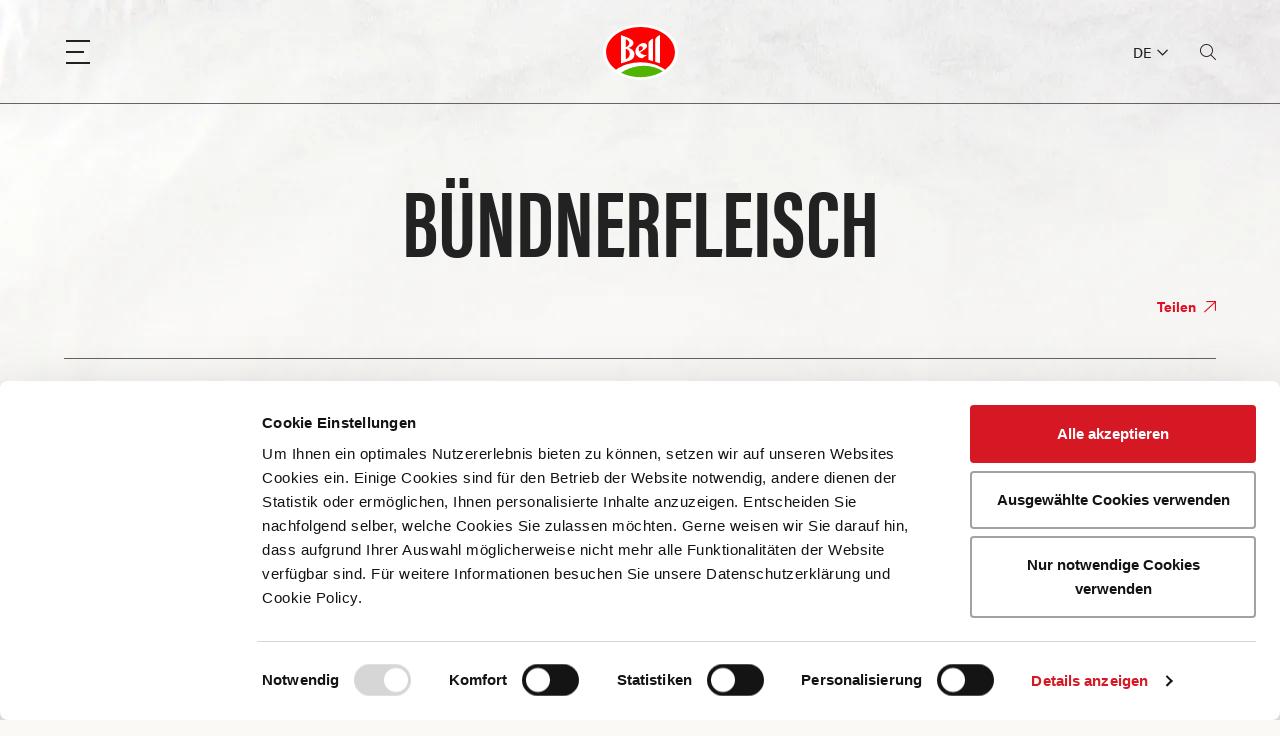

--- FILE ---
content_type: text/html; charset=UTF-8
request_url: https://www.bell.ch/de/produkte/alle-produkte/produkt/buendnerfleisch-197945/
body_size: 13225
content:
<!DOCTYPE html>
<html lang="de" class="">
<head>
    <title>von Hand gesalzen, luftgetrocknet - Fleisch- & Geflügelprodukte - Charcuterie -  Seafood</title>
    <script id="Cookiebot" src="https://consent.cookiebot.com/uc.js" data-culture="de" data-cbid="88b57953-d892-4faa-8afe-42173b41867c" data-blockingmode="auto" type="text/javascript"></script>
    <meta charset="UTF-8"/>
<meta name="robots" content="index, follow">
<meta http-equiv="X-UA-Compatible" content="IE=edge" />
<meta name="viewport" content="width=device-width, height=device-height, initial-scale=1.0, maximum-scale=1.0, user-scalable=0">
<meta name="keywords" content=""/>
<meta name="author" content="olai interactive GmbH"/>
  <meta property="og:title" content="von Hand gesalzen, luftgetrocknet - Fleisch- & Geflügelprodukte - Charcuterie -  Seafood" />
<meta property="og:description" content="Fleischprodukte - Schweiz - Bell ist eine der führenden Lebensmittelmarken mit dem Sortiment an Fleisch, Geflügel, Charcuterie und Seafood. Jetzt informieren!" />
<meta name="description" content="Fleischprodukte - Schweiz - Bell ist eine der führenden Lebensmittelmarken mit dem Sortiment an Fleisch, Geflügel, Charcuterie und Seafood. Jetzt informieren!"/><link rel="alternate" hreflang="x-default" href="https://www.bell.ch/de/produkte/alle-produkte/produkt/quick-nuss-schinkli-117766/"><link rel="alternate" hreflang="de" href="https://www.bell.ch/de/produkte/alle-produkte/produkt/quick-nuss-schinkli-117766/"><link rel="alternate" hreflang="fr" href="https://www.bell.ch/fr/produits/tous-les-produits/produit/quick-noix-de-jambon-117766/">    <link rel="apple-touch-icon" sizes="180x180" href="/assets/images/favicon/apple-touch-icon.png">
    <link rel="icon" type="image/png" sizes="32x32" href="/assets/images/favicon/favicon-32x32.png">
    <link rel="icon" type="image/png" sizes="16x16" href="/assets/images/favicon/favicon-16x16.png">
    <link rel="manifest" href="/assets/images/favicon/site.webmanifest">
    <link rel="mask-icon" href="/assets/images/favicon/safari-pinned-tab.svg" color="#e10f23">
    <link rel="shortcut icon" href="/assets/images/favicon/favicon.ico">
    <meta name="apple-mobile-web-app-title" content="Bell">
    <meta name="application-name" content="Bell">
    <meta name="msapplication-TileColor" content="#ffffff">
    <meta name="msapplication-config" content="/assets/images/favicon/browserconfig.xml">
    <meta name="theme-color" content="#ffffff">
    
            <!-- cdn -->
    <link rel="preconnect" href="https://p.typekit.net" crossorigin>
    <link rel="preload" href="https://use.typekit.net/acj0udf.css" as="style" crossorigin="anonymous">
    <link rel="stylesheet" href="https://use.typekit.net/acj0udf.css" crossorigin="anonymous" media="print" onload="this.media='all'">
    <link rel="stylesheet" href="/assets/css/bootstrap/bootstrap-4.custom.css">
    <link rel="preload" href="/assets/css/fonts/icomoon.woff2?k9mk8q" as="font" type="font/woff2">
    <!-- inject:css -->
    <link rel="stylesheet" href="/assets/css/dist/main_91ebebd30d.css" integrity="sha512-EPLt14wih2Kkz5uKLVTRaWspHiXOW6dc2+EOXbPxxOGVM/78p0T1nHeHwoyqQyot/6NsvqFIVK+scq3eM6GJkA==" crossorigin="anonymous"></link>
    <!-- endinject -->

    <script>
    // ("serviceWorker"in navigator&&(window.location.protocol==="https:"||window.location.hostname==='localhost'))&&navigator.serviceWorker.register("/sw.js",{scope:"/"}).then(function(a){a.onupdatefound=function(){var b=a.installing;b.onstatechange=function(){switch(b.state){case"installed":navigator.serviceWorker.controller?console.log("New or updated content is available."):console.log("Content is now available offline!");break;case"redundant":console.error("The installing service worker became redundant.")}}}}).catch(function(a){console.error("Error during service worker registration:",a)});
    var isEdge=navigator.userAgent.match(/Edge/g);
    var isIE=window.navigator.msPointerEnabled && !isEdge;
    if(isIE)document.documentElement.classList.add('ie');
    if(isEdge)document.documentElement.classList.add('edge');
    if(/iPad|iPhone|iPod/.test(navigator.userAgent)&&!window.MSStream)document.documentElement.classList.add('ios');
    if(/Android|webOS|iPhone|iPad|iPod|BlackBerry|IEMobile|Opera Mini/i.test(navigator.userAgent))document.documentElement.classList.add('is-mobile');
    var testWepP=function(e){var n=new Image;n.src="[data-uri]",n.onload=n.onerror=function(){e(2===n.height)}},addWebPClass=function(e){e?document.documentElement.classList.add("webp"):document.documentElement.classList.add("no-webp")};
    testWepP(addWebPClass);
</script>
<script src="https://cdn.jsdelivr.net/npm/gsap@3.11.5/dist/gsap.min.js" defer integrity="sha256-5RGBQKFeXbtHHxnAaBa8+kQXCHi9j+Ct6Awkt6mI2Lo=" crossorigin="anonymous" data-cookieconsent="ignore"></script>
    <!-- inject:runtime -->
    <script integrity="sha512-Tr64wDYWCXxJJxGk/3tz8/1ImyCDbaww45/RbGQiLw8Vm0vm4WUD1myjVk1QDTQGv/SSe5KMjsqWGK3QPf/xVQ==" crossorigin="anonymous" data-cookieconsent="ignore">(()=>{"use strict";var e,t,r,a,d,c={},n={};function o(e){var t=n[e];if(void 0!==t)return t.exports;var r=n[e]={exports:{}};return c[e].call(r.exports,r,r.exports,o),r.exports}o.m=c,e=[],o.O=(t,r,a,d)=>{if(!r){var c=1/0;for(i=0;i<e.length;i++){for(var[r,a,d]=e[i],n=!0,f=0;f<r.length;f++)(!1&d||c>=d)&&Object.keys(o.O).every((e=>o.O[e](r[f])))?r.splice(f--,1):(n=!1,d<c&&(c=d));if(n){e.splice(i--,1);var b=a();void 0!==b&&(t=b)}}return t}d=d||0;for(var i=e.length;i>0&&e[i-1][2]>d;i--)e[i]=e[i-1];e[i]=[r,a,d]},o.n=e=>{var t=e&&e.__esModule?()=>e.default:()=>e;return o.d(t,{a:t}),t},r=Object.getPrototypeOf?e=>Object.getPrototypeOf(e):e=>e.__proto__,o.t=function(e,a){if(1&a&&(e=this(e)),8&a)return e;if("object"==typeof e&&e){if(4&a&&e.__esModule)return e;if(16&a&&"function"==typeof e.then)return e}var d=Object.create(null);o.r(d);var c={};t=t||[null,r({}),r([]),r(r)];for(var n=2&a&&e;"object"==typeof n&&!~t.indexOf(n);n=r(n))Object.getOwnPropertyNames(n).forEach((t=>c[t]=()=>e[t]));return c.default=()=>e,o.d(d,c),d},o.d=(e,t)=>{for(var r in t)o.o(t,r)&&!o.o(e,r)&&Object.defineProperty(e,r,{enumerable:!0,get:t[r]})},o.f={},o.e=e=>Promise.all(Object.keys(o.f).reduce(((t,r)=>(o.f[r](e,t),t)),[])),o.u=e=>e+"."+{121:"05537bbed80c2da3c6cf",157:"7818917e2790304770aa",200:"494a16afb18643cbca7e",216:"cb87f6aa48aa80824d5c",660:"b54b16fe834bb8cd8913",715:"ecbc1a070aac4519fd9a",759:"5696bdb66e76749dd399",948:"d5191f5ea7de6dc551a1",1170:"a486904037769f60beda",1424:"59a7e72171c9d602e846",1443:"6572868306d41428ae60",1723:"bbe538bf1fe155d91e4d",1967:"5bca78c90d27847c1ae3",2390:"3af47e8689f383ea87ad",2433:"f60659c5f31d285de8d3",2535:"88d2ba5af909ae4e0eac",2649:"b9e758fd1c8473617009",2707:"975f01654b493ae72532",2847:"f033d98569a2b4fbed47",2909:"6e750adbfe43f2d3442e",2997:"cb5f8ec03f7f07ac4692",3086:"54c828edfc9c23a3c95e",3276:"1cd3e7b976fe0a73f77c",3278:"ea9aba46fb4b2d453d48",3441:"34a37dfdadb20312efeb",3749:"edc943df6a7f54be00dc",3794:"0c4254a62b11ae792645",4055:"fdd1c0b5e40cf58a898c",4058:"fcc95a82f6db4fa0f083",4871:"0b8964c0ff135bce290d",4914:"e2999301fc7241228ad8",5191:"3d7053fdc7dcbc15fd4b",5304:"c5a0caf20ddf309b5cf3",5343:"2d88a0dcfcc0e543f11a",5855:"848167829794f6928a76",6125:"b2a5b92c56a5b965aabc",6150:"30db0caed7e7ad3b667f",6250:"7632796a3dd1a907e980",6297:"ced4adb102ce3bbf7fdf",6595:"d39f326168f390bff801",6667:"bb62cea5308939fd049f",7020:"b094414f76f5266d2431",7039:"2353699019dece5fe26e",7155:"e37aee11f08abaee8693",7656:"f0b4902214b1fad9544b",7741:"55ccf1842385aff92805",7753:"1261fde0c4e97896bedd",8093:"951529bea02369a89283",8732:"f97b82c065a6457e0b3a",8946:"cc54883ff241d9703fb2",8976:"21b32e40d7f5897394fd",9012:"97bf773f8ec265eb1518",9197:"e5fe4e0af2f690625d6c",9361:"b48763af4660daa1f50f",9782:"7d8e27aebd7455134ba5",9903:"a5a938d9cca89c6b9088"}[e]+".js",o.miniCssF=e=>e+"-"+{200:"b13968e92a1fc3a1f6e2",948:"2b9c4cc3d4837eca7bad",1170:"6537be5f5d541a731253",2847:"82aa9fd76f84850c9e9b",2909:"6fe13b916160d77790c8"}[e]+".css",o.g=function(){if("object"==typeof globalThis)return globalThis;try{return this||new Function("return this")()}catch(e){if("object"==typeof window)return window}}(),o.o=(e,t)=>Object.prototype.hasOwnProperty.call(e,t),a={},d="bell_ch:",o.l=(e,t,r,c)=>{if(a[e])a[e].push(t);else{var n,f;if(void 0!==r)for(var b=document.getElementsByTagName("script"),i=0;i<b.length;i++){var l=b[i];if(l.getAttribute("src")==e||l.getAttribute("data-webpack")==d+r){n=l;break}}n||(f=!0,(n=document.createElement("script")).charset="utf-8",n.timeout=120,o.nc&&n.setAttribute("nonce",o.nc),n.setAttribute("data-webpack",d+r),n.src=e,0!==n.src.indexOf(window.location.origin+"/")&&(n.crossOrigin="anonymous")),a[e]=[t];var s=(t,r)=>{n.onerror=n.onload=null,clearTimeout(u);var d=a[e];if(delete a[e],n.parentNode&&n.parentNode.removeChild(n),d&&d.forEach((e=>e(r))),t)return t(r)},u=setTimeout(s.bind(null,void 0,{type:"timeout",target:n}),12e4);n.onerror=s.bind(null,n.onerror),n.onload=s.bind(null,n.onload),f&&document.head.appendChild(n)}},o.r=e=>{"undefined"!=typeof Symbol&&Symbol.toStringTag&&Object.defineProperty(e,Symbol.toStringTag,{value:"Module"}),Object.defineProperty(e,"__esModule",{value:!0})},o.p="/assets/js/dist/",(()=>{if("undefined"!=typeof document){var e=e=>new Promise(((t,r)=>{var a=o.miniCssF(e),d=o.p+a;if(((e,t)=>{for(var r=document.getElementsByTagName("link"),a=0;a<r.length;a++){var d=(n=r[a]).getAttribute("data-href")||n.getAttribute("href");if("stylesheet"===n.rel&&(d===e||d===t))return n}var c=document.getElementsByTagName("style");for(a=0;a<c.length;a++){var n;if((d=(n=c[a]).getAttribute("data-href"))===e||d===t)return n}})(a,d))return t();((e,t,r,a,d)=>{var c=document.createElement("link");c.rel="stylesheet",c.type="text/css",c.onerror=c.onload=r=>{if(c.onerror=c.onload=null,"load"===r.type)a();else{var n=r&&("load"===r.type?"missing":r.type),o=r&&r.target&&r.target.href||t,f=new Error("Loading CSS chunk "+e+" failed.\n("+o+")");f.code="CSS_CHUNK_LOAD_FAILED",f.type=n,f.request=o,c.parentNode&&c.parentNode.removeChild(c),d(f)}},c.href=t,0!==c.href.indexOf(window.location.origin+"/")&&(c.crossOrigin="anonymous"),r?r.parentNode.insertBefore(c,r.nextSibling):document.head.appendChild(c)})(e,d,null,t,r)})),t={1303:0};o.f.miniCss=(r,a)=>{t[r]?a.push(t[r]):0!==t[r]&&{200:1,948:1,1170:1,2847:1,2909:1}[r]&&a.push(t[r]=e(r).then((()=>{t[r]=0}),(e=>{throw delete t[r],e})))}}})(),(()=>{var e={1303:0};o.f.j=(t,r)=>{var a=o.o(e,t)?e[t]:void 0;if(0!==a)if(a)r.push(a[2]);else if(1303!=t){var d=new Promise(((r,d)=>a=e[t]=[r,d]));r.push(a[2]=d);var c=o.p+o.u(t),n=new Error;o.l(c,(r=>{if(o.o(e,t)&&(0!==(a=e[t])&&(e[t]=void 0),a)){var d=r&&("load"===r.type?"missing":r.type),c=r&&r.target&&r.target.src;n.message="Loading chunk "+t+" failed.\n("+d+": "+c+")",n.name="ChunkLoadError",n.type=d,n.request=c,a[1](n)}}),"chunk-"+t,t)}else e[t]=0},o.O.j=t=>0===e[t];var t=(t,r)=>{var a,d,[c,n,f]=r,b=0;if(c.some((t=>0!==e[t]))){for(a in n)o.o(n,a)&&(o.m[a]=n[a]);if(f)var i=f(o)}for(t&&t(r);b<c.length;b++)d=c[b],o.o(e,d)&&e[d]&&e[d][0](),e[d]=0;return o.O(i)},r=self.webpackChunkbell_ch=self.webpackChunkbell_ch||[];r.forEach(t.bind(null,0)),r.push=t.bind(null,r.push.bind(r))})()})();</script>
    <!-- endinject -->
            <!-- inject:vendorjs -->
        <!-- endinject -->
        <!-- inject:mainjs -->
        <script src="/assets/js/dist/main.cdc050b336442b5dca2b.js" defer integrity="sha512-pmoCb/0Tm7NPyc8AfdOm61glH9GSB40/lIInfjaL1dmNRFoEsfFc5/3ugvS2fZkDzNUeJ2YXffQQoKOMwk4FpQ==" crossorigin="anonymous" data-cookieconsent="ignore"></script>
        <!-- endinject -->
        <!-- tracking codes -->

    <script data-cookieconsent="ignore">
        window.dataLayer = window.dataLayer || [];
        function gtag() {
            dataLayer.push(arguments);
        }
        gtag("consent", "default", {
            ad_personalization: "denied",
            ad_storage: "denied",
            ad_user_data: "denied",
            analytics_storage: "denied",
            functionality_storage: "denied",
            personalization_storage: "denied",
            security_storage: "granted",
            wait_for_update: 500,
        });
        gtag("set", "ads_data_redaction", true);
        gtag("set", "url_passthrough", false);
    </script>
        <!-- Global site tag (gtag.js) - Google Analytics -->
    <script type="text/plain" async src="https://www.googletagmanager.com/gtag/js?id=UA-48804800-1" data-cookieconsent="statistics"></script>
    <script type="text/plain" data-cookieconsent="statistics">
  window.dataLayer = window.dataLayer || [];
  function gtag(){dataLayer.push(arguments);}
  gtag('js', new Date());

  gtag('config', 'UA-48804800-1');
  ga('create', 'UA-48804800-1')

  var sendGaEvent = function (gatype, gaevent) {
    const placement = document.title;
    ga('send','event',gatype,gaevent,placement);
  }
</script>
    <!-- Google Tag Manager -->
    <script type="text/plain" data-cookieconsent="statistics" >(function(w,d,s,l,i){w[l]=w[l]||[];w[l].push({'gtm.start':
    new Date().getTime(),event:'gtm.js'});var f=d.getElementsByTagName(s)[0],
    j=d.createElement(s),dl=l!='dataLayer'?'&l='+l:'';j.async=true;j.src=
    'https://www.googletagmanager.com/gtm.js?id='+i+dl;f.parentNode.insertBefore(j,f);
    })(window,document,'script','dataLayer','GTM-MBS3H57');</script>
    <!-- End Google Tag Manager -->
    <script src="https://kit.fontawesome.com/93a7804499.js" crossorigin="anonymous" data-cookieconsent="ignore" async></script>    <!-- Facebook Pixel Code -->
<script type="text/plain" data-cookieconsent="statistics">
  !function(f,b,e,v,n,t,s)
  {if(f.fbq)return;n=f.fbq=function(){n.callMethod?
    n.callMethod.apply(n,arguments):n.queue.push(arguments)};
    if(!f._fbq)f._fbq=n;n.push=n;n.loaded=!0;n.version='2.0';
    n.queue=[];t=b.createElement(e);t.async=!0;
    t.src=v;s=b.getElementsByTagName(e)[0];
    s.parentNode.insertBefore(t,s)}(window, document,'script',
    'https://connect.facebook.net/en_US/fbevents.js');
  fbq('init', '1480586505582205');
  fbq('track', 'PageView');
</script>
<!-- End Facebook Pixel Code -->
</head>
<body   class="product">
            <noscript type="text/plain" data-cookieconsent="marketing"><img height="1" width="1" src="https://www.facebook.com/tr?id=1480586505582205&ev=PageView&noscript=1"/></noscript>
        <noscript type="text/plain" data-cookieconsent="marketing"><img src="https://ad.doubleclick.net/ddm/activity/src=10137195;type=allus0;cat=allus0;dc_lat=;dc_rdid=;tag_for_child_directed_treatment=;tfua=;npa=;ord=1?" width="1" height="1" alt=""/></noscript>
                <header id="header">
        <div class="container">
            <div class="row no-gutters justify-content-between align-items-center posr">
                <div class="col-3 col-lg-2 d-flex align-items-center">
                    <button class="show-menu" aria-haspopup="true" aria-controls="mainnmenu" aria-label="Menu"
                            rel="noopener" data-gaevent="menu" data-gatype="button" data-gaplacement="header">
                        <span class="menu-bar bar1"></span>
                        <span class="menu-bar bar2"></span>
                        <span class="menu-bar bar3"></span>
                    </button>
                </div>
                <div class="col-9 col-md-6 col-lg-8 header-center poss">
                    <a href="/de/" class="logo" rel="noopener" data-gaevent="logo"
                       data-gatype="button" data-gaplacement="header">
                        <svg xmlns="http://www.w3.org/2000/svg" data-year="2019" viewBox="0 0 99 73" width="75" height="56">
                            <style>
                                .st1{fill-rule:evenodd;clip-rule:evenodd;fill:#fff}
                            </style>
                            <path fill="#fff" fill-rule="evenodd" d="M99.2 36.6c0 20.1-22 36.5-49.6 36.5S0 56.8 0 36.6C0 16.5 22 .1 49.6.1s49.6 16.4 49.6 36.5" clip-rule="evenodd" />
                            <path fill="red" fill-rule="evenodd" d="M17.2 59.9c8.2-6.1 19.7-9.9 32.4-9.9s24.1 3.8 32.4 9.9c8-6 13-14.2 13-23.3C95 18.3 74.6 3.5 49.5 3.5S4.1 18.3 4.1 36.6c0 9.1 5 17.3 13.1 23.3" clip-rule="evenodd"/>
                            <path fill="#50b400" fill-rule="evenodd" d="M23.8 63.9c7.3 3.7 16.2 5.8 25.7 5.8 11.2 0 21.5-3 29.4-7.9-8.6-5.9-21.2-8.6-34.5-6.2-7.8 1.4-14.9 4.4-20.6 8.3" clip-rule="evenodd"/>
                            <path d="M47.1 32.3c0-2.2.9-3.5 2.7-3.5 1.6 0 2.7 1.4 2.9 2.5.2 1.5-2.5 3.1-4.6 4.5-.8-1.1-1-2.2-1-3.5zm6.9 7.9c-2-.5-3.7-1.4-5-3l3.8-2.6c4-2.6 5.5-4.5 5.5-6.2 0-2-2.2-3.8-4.7-3.8-2.1 0-4.8 1.1-7.6 3.9-2.2 2.3-3.3 4.7-3.3 7.5 0 2 .8 4 2.3 5.6 1.7 1.9 4.7 3.3 6.9 3.1l6.8-4.7c-.1.2-2.6.8-4.7.2zm21.1-26S69 16.4 69 20.6v29l6.1 1.7c.1 0 0-37.1 0-37.1m-15 10.6V47l6 1.6V18.8c-.1-.1-6 2.3-6 6m-30.2 21V32.3s5.3.7 5.4 6.5c0 6.2-5.4 7-5.4 7zm.1-26.2s4.6 1.7 4.7 4.9C34.8 28.9 30 30 30 30V19.6zM33.6 31s6.8-1.9 6.6-6.5c-.1-4-6.2-6.8-16.3-10.2v37.1s6.1-1.7 8.5-2.6c3.5-1.2 9.1-2.6 9.1-9.5 0-6.2-7.9-8.3-7.9-8.3z" class="st1"/>
                        </svg>
                                            </a>
                    <form class="search-form" action="/de/suche/" method="POST" data-autocomplete="/veo/ajaxRequest.php?lang=de&c=NEhpUkFoUkRtUXp2OWJzajJERjlrb05zOVdFL04zdzIzN1dUaEY4S3llOD0=&m=QkZhenJIckdibUw2YXlxNFFQR0pmVkFHWHRGNGhzQjJ6bTdDTy92RU42bz0=&query=">
    <i class="icon-search"></i>
    <input type="search" class="search-query" name="query" placeholder="Suchen" autocomplete="off">
    <button>Suchen</button>
</form>
                </div>
                <div class="col-6 col-md-3 col-lg-2 d-flex header-actions hidden-sm-down align-items-center justify-content-end">
                    <div class="lang-switch">
                        <button type="button">
                DE
                <i class="icon-chevron-down"></i>
            </button>
                            <div class="lang-list">
                                                        <a href="/fr/produits/tous-les-produits/produit/viande-des-grisons-197945/">FR</a>
                        </div>
</div>

                    <button type="button" class="show-search" data-gaevent="suche" data-gatype="button"
                            data-gaplacement="header">
                        <i class="icon-search"></i> <i class="icon-close"></i>
                    </button>
                </div>
            </div>
        </div>
        <div class="hb-wrapper">
            <div class="hb"></div>
        </div>
    </header>
            <main>
                
                                                                                                                                                                                                                                                                                                                                                                                                                                                                <div class="container">
    <div class="row justify-content-center">
        <div class="col-md-10 text-center">
            <h1>Bündnerfleisch</h1>
        </div>
        <div class="col-12">
    <div class="page-share d-print-none">
        <button class="page-share-link tooltip" data-template="tt1">
            Teilen <i class="icon-arrow-right-up"></i>
        </button>
        <template id="tt1">
            <div class="page-share-title tiny">Seite Teilen</div>
            <div class="page-share-buttons">
                <button type="button" class="share-button" data-action="whatsapp" data-gaplacement="share" data-gaevent="whatsapp" data-gatype="button">
                    <i class="icon-whatsapp"></i>
                </button>
                <button type="button" class="share-button" data-action="facebook" data-gaplacement="share" data-gaevent="facebook" data-gatype="button">
                    <i class="icon-facebook"></i>
                </button>
                <button type="button" class="share-button" data-action="email" data-gaplacement="share" data-gaevent="email" data-gatype="button">
                    <i class="icon-mail"></i>
                </button>
                <button type="button" class="share-button" data-action="link" data-gaplacement="share" data-gaevent="link" data-gatype="button">
                    <i class="icon-link"></i>
                </button>
                <button type="button" class="share-button" data-action="print" data-gaplacement="share" data-gaevent="print" data-gatype="button">
                    <i class="icon-print"></i>
                </button>
            </div>
        </template>
    </div>
</div>


    </div>
</div>
<div class="container">
    <div class="row">
        <div class="col-md-8 col-lg-7">
            <div class="product-image">
                <div class="product-image-background">
                                                                                                                        <picture>
                                <source srcset="/assets/images/products/holzbrett.webp" type="image/webp">
                                <img src="/assets/images/products/holzbrett.png" alt="" width="600"
                                     height="386">
                            </picture>
                                                                                                            <div class="product-image-packshot lightbox">
                                    <figure>
                                                                                                                                                                                                                                                                                                                                                                                                                                        <a href="/userfiles/modulesext_bell_products_Product/1660740163321961/ch_cla_buendnerfleisch_eckstueck_197945_klein_big_retina.png" data-size="611x1060">
                                                                                        <img src="/userfiles/modulesext_bell_products_Product/1660740163321961/ch_cla_buendnerfleisch_eckstueck_197945_klein_big_default.png" alt="" width="305"
                                                 height="530">
                                        </a>
                                    </figure>
                                </div>
                                <link rel="preload" href="/userfiles/modulesext_bell_products_Product/1660740163321961/ch_cla_buendnerfleisch_eckstueck_197945_klein_big_retina.png" as="image">
                                                                                        </div>
            </div>
        </div>
        <div class="col-md-4 col-lg-5">
            <h3 class="product-subtitle">Für unser luftgetrocknetes Bündnerfleisch vom Eckstück verwenden wir nur Suisse Garantie zertifiziertes Fleisch. Das Fleisch wird nach uralten Rezepten mit Salz und Gewürzen eingerieben und in Standen geschichtet.</h3>
                             <a href="//www.coop.ch/de/p/3066304/" class="btn"
                   target="_blank" rel="noopener">Online einkaufen</a>
                        <div id="accordion-productinfo" class="accordion">
                <div class="accordion-card">
                    <div class="accordion-card-header" role="tab" id="heading1a457ae">
                        <a class="accordion-toggle" href="#collapse1a457ae" data-toggle="collapse"
                           aria-expanded="true" aria-controls="collapse1a457ae">
                            Zutaten
                        </a>
                    </div>
                    <div id="collapse1a457ae" class="collapse show" role="tabpanel" aria-labelledby="heading1a457ae"
                         aria-expanded="true">
                        <div class="accordion-card-body">
                            <div class="row">
                                <div class="col-12">
                                    <p>Rindfleisch (Schweiz), Kochsalz jodiert, Gewürze, Glucose, Antioxidationsmittel (E 331, E 301), Konservierungsstoff (E 252), Gewürzextrakt.</p>
                                </div>
                            </div>
                        </div>
                    </div>
                </div>
                <div class="accordion-card">
                    <div class="accordion-card-header" role="tab" id="headinga6f6asf7">
                        <a class="accordion-toggle collapsed" href="#collapsea6f6asf7" data-toggle="collapse"
                           aria-expanded="false" aria-controls="collapsea6f6asf7">
                            Nährwerte
                        </a>
                    </div>
                    <div id="collapsea6f6asf7" class="collapse" role="tabpanel" aria-labelledby="headinga6f6asf7"
                         aria-expanded="false">
                        <div class="accordion-card-body">
                            <div class="row">
                                <div class="col-12">
                                    <table class="simple">
                                        <tbody>
                                                                                    <tr>
                                                <td>860 kj (206 kcal)</td>
                                                <td>Energie</td>
                                            </tr>
                                                                                                                            <tr>
                                                <td>3.5 g</td>
                                                <td>Fett</td>
                                            </tr>
                                                                                                                            <tr>
                                                <td>1.5 g</td>
                                                <td>davon gesättigte Fettsäuren</td>
                                            </tr>
                                                                                                                            <tr>
                                                <td>0 g</td>
                                                <td>Kohlenhydrate</td>
                                            </tr>
                                                                                                                            <tr>
                                                <td>0 g</td>
                                                <td>davon Zucker</td>
                                            </tr>
                                                                                                                            <tr>
                                                <td>0 g</td>
                                                <td>Ballaststoffe</td>
                                            </tr>
                                                                                                                            <tr>
                                                <td>43 g</td>
                                                <td>Eiweiss</td>
                                            </tr>
                                                                                                                            <tr>
                                                <td>5 g</td>
                                                <td>Salz</td>
                                            </tr>
                                                                                </tbody>
                                    </table>
                                </div>
                            </div>
                        </div>
                    </div>
                </div>
                            </div>
                    </div>
    </div>
</div>
<div class="container">
    <div class="review">
        <div class="review-title">
            <h6>Das meinen FleischliebhaberInnen dazu</h6>
                    </div>

                <div class="row justify-content-center">
            <div class="col-md-6 col-lg-4">
                <form action="/veo/ajaxRequest.php" method="post">
                    <input type="hidden" name="mode" value="rating">
                    <input type="hidden" name="product" value="OXdBVjB3Y3EvTUFIdXZSWFlTUUd6UT09">
                    <input type="hidden" name="c"
                           value="MGp5RVlBNzZqS0NwTFpUT3VONkJFc2dZYStTMnppTkFQT0gwdnlEbU5CQTRuaHRXRzV1cVRrNWtrY3UxTUNmTw==">
                    <input type="hidden" name="m" value="VmdSZ0lOM2xGbVJ4YkhYZDF4aTluZz09">
                    <input type="hidden" name="l" value="de">
                    <div class="review-rating">
                        <div class="review-rating-stars">
                            <input type="radio" id="rating5" name="rating"
                                   value="5">
                            <label for="rating5">
                                <svg xmlns="http://www.w3.org/2000/svg" viewBox="0 0 32 30" width="32" height="32">
                                    <path d="M16.009 24.875L6.137 30l1.887-10.855L0 11.438l11.071-1.584L16 0l4.927 9.854L32 11.438l-8.024 7.707L25.863 30z"/>
                                </svg>
                            </label>
                            <input type="radio" id="rating4" name="rating"
                                   value="4">
                            <label for="rating4">
                                <svg xmlns="http://www.w3.org/2000/svg" viewBox="0 0 32 30" width="32" height="32">
                                    <path d="M16.009 24.875L6.137 30l1.887-10.855L0 11.438l11.071-1.584L16 0l4.927 9.854L32 11.438l-8.024 7.707L25.863 30z"/>
                                </svg>
                            </label>
                            <input type="radio" id="rating3" name="rating"
                                   value="3">
                            <label for="rating3">
                                <svg xmlns="http://www.w3.org/2000/svg" viewBox="0 0 32 30" width="32" height="32">
                                    <path d="M16.009 24.875L6.137 30l1.887-10.855L0 11.438l11.071-1.584L16 0l4.927 9.854L32 11.438l-8.024 7.707L25.863 30z"/>
                                </svg>
                            </label>
                            <input type="radio" id="rating2" name="rating"
                                   value="2">
                            <label for="rating2">
                                <svg xmlns="http://www.w3.org/2000/svg" viewBox="0 0 32 30" width="32" height="32">
                                    <path d="M16.009 24.875L6.137 30l1.887-10.855L0 11.438l11.071-1.584L16 0l4.927 9.854L32 11.438l-8.024 7.707L25.863 30z"/>
                                </svg>
                            </label>
                            <input type="radio" id="rating1" name="rating"
                                   value="1">
                            <label for="rating1">
                                <svg xmlns="http://www.w3.org/2000/svg" viewBox="0 0 32 30" width="32" height="32">
                                    <path d="M16.009 24.875L6.137 30l1.887-10.855L0 11.438l11.071-1.584L16 0l4.927 9.854L32 11.438l-8.024 7.707L25.863 30z"/>
                                </svg>
                            </label>
                        </div>
                                                    <small>0 Bewertungen</small>
                                            </div>
                    <div class="review-rate-product" hidden aria-hidden="false">
                        <input type="hidden" name="rated" value="">
                         <input type="hidden" name="rating">
                        <div class="form-group">
                            <div class="form-input">
                                <textarea class="form-control" name="comment" rows="4"
                                          placeholder="Bewertungstext" maxlength="150"></textarea>
                                <span class="text-counter">
                                    <span class="chars">150</span> Zeichen übrig
                                </span>
                            </div>
                        </div>

                        <div class="frc-captcha" data-lang="de" data-sitekey="FCMS8CQDLVK4INFB" data-puzzle-endpoint="https://eu-api.friendlycaptcha.eu/api/v1/puzzle">
                            <noscript>Javascript wird für die CAPTCHA-Verifizierung benötigt, um das Formular absenden zu können.</noscript>
                        </div>
                        <script type="module" src="/assets/js/libs/friendly-challenge/widget.module@0.9.10.min.js" async defer></script>
                        <script nomodule src="/assets/js/libs/friendly-challenge/widget@0.9.10.min.js" async defer></script>
                        <button type="submit" class="btn">Jetzt bewerten</button>
                    </div>
                </form>
            </div>
            <div class="col-md-9">
                <div id="review-rating-success"
                     class="review-rating-feedback" hidden aria-hidden="true">
                    Deine Bewertung wurde abgesendet <i class="icon-checkmark"></i>
                </div>
            </div>
        </div>
    </div>
</div>
<script type="application/ld+json">
    {
        "@context": "http://schema.org/",
        "@type": "Product",
        "name": "Bündnerfleisch",
        "image": "/userfiles/modulesext_bell_products_Product/1660740163321961/ch_cla_buendnerfleisch_eckstueck_197945_klein_big_default.png",
        "url": "/de/produkte/alle-produkte/produkt/buendnerfleisch-197945/",
        "description": "Für unser luftgetrocknetes Bündnerfleisch vom Eckstück verwenden wir nur Suisse Garantie zertifiziertes Fleisch. Das Fleisch wird nach uralten Rezepten mit Salz und Gewürzen eingerieben und in Standen geschichtet.",
        "productID": "197945",
        "aggregateRating": {
            "@type": "AggregateRating",
            "ratingValue": "5",
            "ratingCount": "1",
            "bestRating": 5,
            "worstRating": 0
        },
        "brand" : {
            "@type" : "Brand",
            "name" : "Bell"
        },
        "manufacturer": {
            "@type": "Organization",
            "name": "Bell"
        },
        "additionalProperty": [
            {
                "@type": "PropertyValue",
                "name": "Ingredients",
                "value": "Rindfleisch (Schweiz), Kochsalz jodiert, Gewürze, Glucose, Antioxidationsmittel (E 331, E 301), Konservierungsstoff (E 252), Gewürzextrakt."
            },
            {
                "@type": "PropertyValue",
                "name": "Allergy Info",
                "value": ""
            },
            {
                "@type": "PropertyValue",
                "name": "Nutrition",
                "value": "Energie: 860kj (206kcal),Fett: 3.5g,davon gesättigte Fettsäuren: 1.5g,Kohlenhydrate: 0g,davon Zucker: 0g,Ballaststoffe: 0g,Eiweiss: 43g,Salz: 5g"
            }
        ]
    }

</script>

        
        </main>
        <footer id="footer">
                    <div class="container breadcrumbs-container mt-a">
    <div class="breadcrumbs">
                                    <a href="/de/" class="breadcrumbs-item">Startseite</a>
                                                            <a href="/de/produkte/alle-produkte/" class="breadcrumbs-item">Produkte · Alle Produkte</a>
                                                                                                    <span class="breadcrumbs-item">Bündnerfleisch</span>
                        </div>
</div>

                <div class="footer-top container">
            <div class="row flex-wrap-reverse flex-lg-wrap">
                <div class="col-md-6">
    <h3>Newsletter abonnieren</h3>
    <div class="row">
        <div class="col-md-10 col-lg-8 col-xl-6">
            <form action="/de/newsletter-anmeldung/" method="post" data-gaevent="newsletter" data-gatype="form"
                  data-gaplacement="footer">
                <div class="form-group">
                    <label for="newsletter-mail">E-Mail</label>
                    <div class="form-input">
                        <input type="text" id="newsletter-mail" name="newsletter-mail" class="form-control" placeholder="E-Mail" autocomplete="off">
                        <button type="submit" class="form-icon">
                            <i class="icon-arrow-right"></i>
                        </button>
                    </div>
                </div>
            </form>
        </div>
    </div>
</div>

                <div class="col-md-6">
                    <a href="https://www.bellfoodgroup.com/de/investoren/corporate-governance#compliance" class="footer-nav-link"data-gaevent="kontakt"
           data-gatype="button" data-gaplacement="footer">Compliance Bell Food Group</a><a href="/de/kontakt/" class="footer-nav-link"data-gaevent="impressum" data-gatype="button" data-gaplacement="footer">Kontakt und Support</a><a href="/de/impressum/" class="footer-nav-link"data-gaevent="datenschutz" data-gatype="button" data-gaplacement="footer">Impressum</a><a href="/de/datenschutzerklaerung/" class="footer-nav-link">Datenschutzerklärung</a><a href="/de/cookie-richtlinien/" class="footer-nav-link">Cookie Richtlinien</a><a href="/de/allgemeine-verkaufsbedingungen-der-bell-schweiz-ag/" class="footer-nav-link">Allgemeine Verkaufsbedingungen </a>
                </div>
            </div>
        </div>
        <div class="footer-bottom">
            <div class="container">
                <div class="row align-items-center justify-content-between">
                    <div class="col-md-5">
                        <span class="copyinfo">Copyright © 2026. Alle Rechte vorbehalten</span>
                    </div>
                    <div class="col-md-2 text-md-center">
                        <a href="/de/" class="footer-logo">
                            <svg xmlns="http://www.w3.org/2000/svg" viewBox="0 0 99 73" width="54" height="40">
                                <style>
                                    .st1 {
                                        fill-rule: evenodd;
                                        clip-rule: evenodd;
                                        fill: #fff
                                    }
                                </style>
                                <path fill="#fff" fill-rule="evenodd" clip-rule="evenodd"
                                      d="M99.2 36.6c0 20.1-22 36.5-49.6 36.5S0 56.8 0 36.6C0 16.5 22 .1 49.6.1s49.6 16.4 49.6 36.5"/>
                                <path fill="red" fill-rule="evenodd" clip-rule="evenodd"
                                      d="M17.2 59.9c8.2-6.1 19.7-9.9 32.4-9.9s24.1 3.8 32.4 9.9c8-6 13-14.2 13-23.3C95 18.3 74.6 3.5 49.5 3.5S4.1 18.3 4.1 36.6c0 9.1 5 17.3 13.1 23.3"/>
                                <path fill="#50b400" fill-rule="evenodd" clip-rule="evenodd"
                                      d="M23.8 63.9c7.3 3.7 16.2 5.8 25.7 5.8 11.2 0 21.5-3 29.4-7.9-8.6-5.9-21.2-8.6-34.5-6.2-7.8 1.4-14.9 4.4-20.6 8.3"/>
                                <path d="M47.1 32.3c0-2.2.9-3.5 2.7-3.5 1.6 0 2.7 1.4 2.9 2.5.2 1.5-2.5 3.1-4.6 4.5-.8-1.1-1-2.2-1-3.5zm6.9 7.9c-2-.5-3.7-1.4-5-3l3.8-2.6c4-2.6 5.5-4.5 5.5-6.2 0-2-2.2-3.8-4.7-3.8-2.1 0-4.8 1.1-7.6 3.9-2.2 2.3-3.3 4.7-3.3 7.5 0 2 .8 4 2.3 5.6 1.7 1.9 4.7 3.3 6.9 3.1l6.8-4.7c-.1.2-2.6.8-4.7.2zm21.1-26S69 16.4 69 20.6v29l6.1 1.7c.1 0 0-37.1 0-37.1m-15 10.6V47l6 1.6V18.8c-.1-.1-6 2.3-6 6m-30.2 21V32.3s5.3.7 5.4 6.5c0 6.2-5.4 7-5.4 7zm.1-26.2s4.6 1.7 4.7 4.9C34.8 28.9 30 30 30 30V19.6zM33.6 31s6.8-1.9 6.6-6.5c-.1-4-6.2-6.8-16.3-10.2v37.1s6.1-1.7 8.5-2.6c3.5-1.2 9.1-2.6 9.1-9.5 0-6.2-7.9-8.3-7.9-8.3z"
                                      class="st1"/>
                            </svg>
                        </a>
                    </div>
                    <div class="col-md-5 footer-social d-flex align-items-center justify-content-md-end">
                                                                                                                                                <a href="https://www.facebook.com/bellfan" target="_blank" class="footer-social-link"
                               rel="noopener" data-gaevent="facebook" data-gatype="button" data-gaplacement="footer">
                                <i class="icon-facebook"></i>
                            </a><a href="https://www.instagram.com/bell_schweiz/" target="_blank" class="footer-social-link"
                               rel="noopener" data-gaevent="instagram" data-gatype="button" data-gaplacement="footer">
                                <i class="icon-instagram"></i>
                            </a><a href="https://www.youtube.com/channel/UCwZM0kFGOUAUbSBK4Dsf0lA" target="_blank" class="footer-social-link"
                               rel="noopener" data-gaevent="youtube" data-gatype="button" data-gaplacement="footer">
                                <i class="icon-youtube"></i>
                            </a><a href="https://whatsapp.com/channel/0029Vb65XfyK5cDE5sROvb2H" target="_blank" class="footer-social-link"
                               rel="noopener" data-gaevent="whatsapp" data-gatype="button" data-gaplacement="footer">
                                <i class="icon-whatsapp"></i>
                            </a><a href="https://open.spotify.com/user/fvy8ksxd21f4mkr7xahxzggy5?si=c84c80e9fd68417f" target="_blank" class="footer-social-link"
                               rel="noopener" data-gaevent="spotify" data-gatype="button" data-gaplacement="footer">
                                <i class="icon-spotify"></i>
                            </a><a href="https://www.tiktok.com/@bell_schweiz" target="_blank" class="footer-social-link"
                               rel="noopener" data-gaevent="tiktok" data-gatype="button" data-gaplacement="footer">
                                <i class="fa-brands fa-tiktok"></i>
                            </a></div>
                </div>
            </div>
        </div>
    </footer>
    <script>
        var $buoop = {
        required:{e:12,f:57,o:50,s:11,c:64},
        reminder:0,
        text_in_en: "Your browser is outdated and no longer supported. Please update it or choose an alternative browser.",
        text_in_de: "Ihr Browser ist leider veraltet und wird nicht mehr unterstützt. Bitte aktualisieren Sie ihn oder wählen Sie einen alternativen Browser.",
        text_in_fr: "Votre navigateur est obsolète et n'est plus supporté. Veuillez le mettre à jour ou choisir un autre navigateur.",
        text_in_it: "Il tuo browser è obsoleto e non è più supportato. Si prega di aggiornarlo o scegliere un browser alternativo.",
        noclose:true,
        no_permanent_hide: true,
        insecure:false,
        unsupported:false,
        api:2018.09
        };
        function $buo_f(){
        var e = document.createElement("script");
        e.src = "//browser-update.org/update.min.js";
        document.body.appendChild(e);
        }
        try {document.addEventListener("DOMContentLoaded", $buo_f,false)}
        catch(e){window.attachEvent("onload", $buo_f)}
    </script>
    <style>
      body .buorg {
        color: #d60d10;
        background: #fff;
      }
    </style>
    <div class="pswp" tabindex="-1" role="dialog" aria-hidden="true">
        <div class="pswp__bg"></div>
        <div class="pswp__scroll-wrap">
            <div class="pswp__container">
                <div class="pswp__item"></div>
                <div class="pswp__item"></div>
                <div class="pswp__item"></div>
            </div>
            <div class="pswp__ui pswp__ui--hidden">
                <div class="pswp__top-bar">
                    <div class="pswp__counter"></div>
                    <button class="pswp__button pswp__button--close" title="Galerie Schliessen (Esc)"></button>
                    <button class="pswp__button pswp__button--fs" title="Vollbild umschalten"></button>
                    <button class="pswp__button pswp__button--zoom" title="Zoom ein/aus"></button>
                    <div class="pswp__preloader">
                        <div class="pswp__preloader__icn">
                            <div class="pswp__preloader__cut">
                                <div class="pswp__preloader__donut"></div>
                            </div>
                        </div>
                    </div>
                </div>
                <div class="pswp__share-modal pswp__share-modal--hidden pswp__single-tap">
                    <div class="pswp__share-tooltip"></div>
                </div>
                <button class="pswp__button pswp__button--arrow--left" title="Vorheriges Bild (Pfeil links)">
                </button>
                <button class="pswp__button pswp__button--arrow--right" title="Nächstes Bild (Pfeil rechts)">
                </button>
                <div class="pswp__caption">
                    <div class="pswp__caption__center"></div>
                </div>
            </div>
        </div>
    </div>
    <aside id="mainnmenu" class="desktop-nav" aria-hidden="true">
        <div class="nav-wrapper">
            <div class="container">
                <div class="row">
                    <div class="col-md-6"><nav class="main-nav" tabindex="-1"><a href="#" class="nav-link active"
                           data-subnav="#WDIvWkluQXhGTksvOHpyTTh3WnNjUT09">Produkte</a><a href="#" class="nav-link"
                           data-subnav="#cXkxTGtoOXJxTkNveXh3T3krNHZOdz09">Rezepte</a><a href="#" class="nav-link"
                           data-subnav="#SGtqSnpOYmpYb2VmSmsyWnA4di9IQT09">Kochwissen</a><a href="#" class="nav-link"
                           data-subnav="#UGdaNHU0UDl2UDlsQlNZRUM3SWJlUT09">Themenwelten</a><a href="#" class="nav-link"
                           data-subnav="#QmZheWxma01Wemc5QzczOEh3M05FUT09">Über Bell</a><a href="#" class="nav-link"
                           data-subnav="#VVJ5YmhFeXlPWE1TV2NuRys0SzAzZz09">Karriere</a></nav></div><div class="col-md-6 subnav-list"><div class="snb"></div><button type="button" class="subnav-back link-button link-icon hidden-md-up"><i class="icon-arrow-left"></i> Zurück
                </button><nav id="WDIvWkluQXhGTksvOHpyTTh3WnNjUT09" class="subnav" aria-hidden="true" tabindex="-1"><span class="subnav-title">Produkte</span><a href="/de/produkte/alle-produkte/" class="nav-link active">Alle Produkte</a><a href="/de/produkte/neuheiten/" class="nav-link">Neuheiten</a><a href="/de/produkte/fleisch--gefluegel/" class="nav-link">Fleisch &amp; Geflügel</a><a href="/de/produkte/seafood/" class="nav-link">Seafood</a><a href="/de/produkte/bbq/" class="nav-link">BBQ</a><a href="/de/produkte/aufschnitt--wurstwaren/" class="nav-link">Aufschnitt &amp; Wurstwaren</a><a href="/de/produkte/specials--gewuerze/" class="nav-link">Specials &amp; Gewürze</a></nav><nav id="cXkxTGtoOXJxTkNveXh3T3krNHZOdz09" class="subnav" aria-hidden="true" tabindex="-1"><span class="subnav-title">Rezepte</span><a href="/de/rezepte/alle-rezepte/" class="nav-link">Alle Rezepte</a><a href="/de/rezepte/saisonale-rezepte/" class="nav-link">Saisonale Rezepte</a><a href="/de/rezepte/schnelle-gerichte/" class="nav-link">Schnelle Gerichte</a><a href="/de/rezepte/festtags-gerichte/" class="nav-link">Festtags-Gerichte</a><a href="/de/rezepte/gar-rezepte/" class="nav-link">Gar-Rezepte</a><a href="/de/rezepte/grillrezepte/" class="nav-link">Grillrezepte</a><a href="/de/rezepte/beef-club-rezepte/" class="nav-link">Beef Club Rezepte</a></nav><nav id="SGtqSnpOYmpYb2VmSmsyWnA4di9IQT09" class="subnav" aria-hidden="true" tabindex="-1"><span class="subnav-title">Kochwissen</span><a href="/de/kochwissen/fleischkunde/" class="nav-link">Fleischkunde</a><a href="/de/kochwissen/fleischzubereitungen/" class="nav-link">Fleischzubereitungen</a><a href="/de/kochwissen/kerntemperaturen/" class="nav-link">Kerntemperaturen</a><a href="/de/kochwissen/verwendungen/" class="nav-link">Verwendungen</a><a href="/de/kochwissen/hygiene--lagerung/" class="nav-link">Hygiene &amp; Lagerung</a><a href="/de/kochwissen/bbq-tipps/" class="nav-link">BBQ-Ratgeber</a><a href="/de/kochwissen/nachhaltig-konsumieren/" class="nav-link">Nachhaltig konsumieren</a><a href="/de/kochwissen/sicherheit-und-feuer-uebersicht/" class="nav-link">Sicherheit und Feuer</a></nav><nav id="UGdaNHU0UDl2UDlsQlNZRUM3SWJlUT09" class="subnav" aria-hidden="true" tabindex="-1"><span class="subnav-title">Themenwelten</span><a href="/de/themenwelten/airfryer/" class="nav-link">Airfryer</a><a href="/de/themenwelten/tischgrill/" class="nav-link">Tischgrill</a><a href="/de/themenwelten/paw-patrol/" class="nav-link">Paw Patrol</a><a href="/de/themenwelten/fraesspaeckli/" class="nav-link">Frässpackli</a><a href="/de/themenwelten/bell-snacking/" class="nav-link">Snacking</a><a href="/de/themenwelten/samuel-bell-linie-1869/" class="nav-link">Samuel Bell</a><a href="/de/themenwelten/bbq/" class="nav-link">BBQ</a></nav><nav id="QmZheWxma01Wemc5QzczOEh3M05FUT09" class="subnav" aria-hidden="true" tabindex="-1"><span class="subnav-title">Über Bell</span><a href="/de/ueber-bell/ueber-uns/" class="nav-link">Über uns</a><a href="/de/ueber-bell/herkunft--produktionskette/" class="nav-link">Nachhaltigkeit</a><a href="/de/ueber-bell/unsere-werte/" class="nav-link">Unsere Werte</a><a href="/de/ueber-bell/geschichte/" class="nav-link">Geschichte</a><a href="/de/ueber-bell/bell-als-sponsoring-partner/" class="nav-link">Sponsoring</a><a href="/de/ueber-bell/bell-restaurant-outlets/" class="nav-link">Bell Restaurant und Outlets</a><a href="/de/ueber-bell/plakate/" class="nav-link">Plakatwelt</a></nav><nav id="VVJ5YmhFeXlPWE1TV2NuRys0SzAzZz09" class="subnav" aria-hidden="true" tabindex="-1"><span class="subnav-title">Karriere</span><a href="/de/karriere/karriere/" class="nav-link">Karriere bei Bell</a><a href="/de/karriere/lehre/" class="nav-link">Lehre bei Bell</a></nav></div>
                </div>
            </div>
            <footer class="nav-footer hidden-md-up">
                <div class="container">
                    <div class="lang-switch">
                        <button type="button">
                DE
                <i class="icon-chevron-down"></i>
            </button>
                            <div class="lang-list">
                                                        <a href="/fr/produits/tous-les-produits/produit/viande-des-grisons-197945/">FR</a>
                        </div>
</div>

                    <div></div>
                    <button type="button" class="open-search">
                        <i class="icon-search"></i>
                    </button>
                </div>
            </footer>
        </div>
    </aside>
    <div class="backdrop"></div>
        	            <!-- backend -->
<script>
    function UnCryptMailto(a){for(var b=0,c="",d=0;d<a.length;d++)b=a.charCodeAt(d),b>=8364&&(b=128),c+=String.fromCharCode(b-1);return c}function linkTo_UnCryptMailto(a){location.href=UnCryptMailto(a)}
</script>

    
</body>
</html>


--- FILE ---
content_type: text/css; charset=utf-8
request_url: https://www.bell.ch/assets/css/dist/main_91ebebd30d.css
body_size: 55836
content:
:root{--header-height:104px;--title-fontstack:"acumin-pro-extra-condensed","HelveticaNeue-CondensedBold","Bahnschrift Bold Condensed",sans-serif;--container-maxwidth:100%}@media only screen and (min-width:600px){:root{--container-maxwidth:552px}}@media only screen and (min-width:840px){:root{--container-maxwidth:784px}}@media only screen and (min-width:1024px){:root{--container-maxwidth:968px}}@media only screen and (min-width:1280px){:root{--container-maxwidth:1216px}}@media only screen and (min-width:1440px){:root{--container-maxwidth:1312px}}@media only screen and (max-width:1023px){:root{--header-height:80px}}:root{--theme-red:#e10f23;--theme-red2:#d11023;--theme-black:#222;--theme-darkgrey:#646464;--theme-grey:#a7a7a7;--theme-lightgrey:#d3d3d3;--theme-cherryred:#c31937;--theme-darkred:#872337;--theme-darkblue:#3c5a6e;--theme-blue:#3ca0be;--theme-green:#509b7d;--theme-yellow:#fab94b;--theme-brown:#c3aa7d;--theme-beige:#fbf9f5;--theme-beige2:#f2f0ec;--theme-error:#d50000;--theme-success:#26701e;--theme-disabled:#747e7f;--theme-text-light:#fff;--theme-default:var(--theme-black);--theme-primary:var(--theme-red);--theme-primary-hover:var(--theme-red2);--theme-black70:var(--theme-darkgrey);--theme-black40:var(--theme-grey);--theme-black20:var(--theme-lightgrey);--theme-kirsche:var(--theme-cherryred);--theme-pflaume:var(--theme-darkred);--theme-zwetschge:var(--theme-darkblue);--theme-traube:var(--theme-blue);--theme-apfel:var(--theme-green);--theme-quitte:var(--theme-yellow);--theme-birne:var(--theme-brown);--theme-birne8:var(--theme-beige);--theme-birne8hover:var(--theme-beige2)}:root.darken{--theme-black-dark:#24282a;--theme-grey:#afb1b2;--theme-error:#e56666;--theme-success:#6dcb62;--theme-default:#e2e3e3;--theme-text-light:#222}button:not([class*=btn]):focus,.filter-display:focus,.tooltip:focus,.lang-switch .lang-list > a:focus,.share-button:focus,.modal-close:focus,.show-menu:focus,.header-actions > a:focus,.header-actions button:focus,.logo:focus,.nav-link:focus,#footer a:focus,.recipe-servings > button:focus,.animals-card:focus,.bbq-link-card:focus,.bill-link-card:focus{outline:none}button:not([class*=btn]):not(.flying-focus_target):focus,.filter-display:not(.flying-focus_target):focus,.tooltip:not(.flying-focus_target):focus,.lang-switch .lang-list > a:not(.flying-focus_target):focus,.share-button:not(.flying-focus_target):focus,.modal-close:not(.flying-focus_target):focus,.show-menu:not(.flying-focus_target):focus,.header-actions > a:not(.flying-focus_target):focus,.header-actions button:not(.flying-focus_target):focus,.logo:not(.flying-focus_target):focus,.nav-link:not(.flying-focus_target):focus,#footer a:not(.flying-focus_target):focus,.recipe-servings > button:not(.flying-focus_target):focus,.animals-card:not(.flying-focus_target):focus,.bbq-link-card:not(.flying-focus_target):focus,.bill-link-card:not(.flying-focus_target):focus{visibility:inherit;outline:2px solid #222;outline-color:var(--theme-default);outline-offset:2px}body,.teaser-fullscreen ~ main,.has-teaser-fc > main > .teaser-fc-bg{background:no-repeat top center/100% auto #fbf9f5}.no-webp body,.no-webp .teaser-fullscreen ~ main,.no-webp .has-teaser-fc > main > .teaser-fc-bg{background-image:url("/assets/images/background/light.jpg")}.webp body,.webp .teaser-fullscreen ~ main,.webp .has-teaser-fc > main > .teaser-fc-bg{background-image:url("/assets/images/background/light.webp")}.darken body,.darken .teaser-fullscreen ~ main,.darken .has-teaser-fc > main > .teaser-fc-bg{background-color:#24282a;background-color:var(--theme-black-dark)}.no-webp.darken body,.no-webp.darken .teaser-fullscreen ~ main,.no-webp.darken .has-teaser-fc > main > .teaser-fc-bg{background-image:linear-gradient(to bottom, rgba(36,40,42,0.85) 0%, #24282a 33%), url("/assets/images/background/darkmode.jpg");background-size:100% 180%,100% auto}.webp.darken body,.webp.darken .teaser-fullscreen ~ main,.webp.darken .has-teaser-fc > main > .teaser-fc-bg{background-image:linear-gradient(to bottom, rgba(36,40,42,0.85) 0%, #24282a 33%), url("/assets/images/background/darkmode.webp");background-size:100% 180%,100% auto}@media only screen and (max-width:1023px){body,.teaser-fullscreen ~ main,.has-teaser-fc > main > .teaser-fc-bg{background-size:auto}.no-webp.darken body,.no-webp.darken .teaser-fullscreen ~ main,.no-webp.darken .has-teaser-fc > main > .teaser-fc-bg,.webp.darken body,.webp.darken .teaser-fullscreen ~ main,.webp.darken .has-teaser-fc > main > .teaser-fc-bg{background-size:100% 100%,auto}}.desktop-nav,.mobile-search-wrapper{background:no-repeat top center/100% auto #fbf9f5}.no-webp .desktop-nav,.no-webp .mobile-search-wrapper{background-image:url("/assets/images/background/light.jpg")}.webp .desktop-nav,.webp .mobile-search-wrapper{background-image:url("/assets/images/background/light.webp")}.no-webp.darken .desktop-nav,.no-webp.darken .mobile-search-wrapper{background-image:linear-gradient(to bottom, rgba(36,40,42,0.85) 0%, #24282a 50%), url("/assets/images/background/darkmode.jpg");background-size:100%,100% auto}.webp.darken .desktop-nav,.webp.darken .mobile-search-wrapper{background-image:linear-gradient(to bottom, rgba(36,40,42,0.85) 0%, #24282a 50%), url("/assets/images/background/darkmode.webp");background-size:100%,100% auto}@media only screen and (max-width:1023px){.desktop-nav,.mobile-search-wrapper{background-size:auto}.no-webp.darken .desktop-nav,.no-webp.darken .mobile-search-wrapper,.webp.darken .desktop-nav,.webp.darken .mobile-search-wrapper{background-size:100% 100%,auto}}@font-face{font-family:'icomoon';src:url("/assets/css/fonts/icomoon.woff2?k9mk8q") format('woff2'),url("/assets/css/fonts/icomoon.woff?k9mk8q") format('woff'),url("/assets/css/fonts/icomoon.ttf?k9mk8q") format('truetype'),url("/assets/css/fonts/icomoon.svg?k9mk8q#icomoon") format('svg');font-weight:normal;font-style:normal;font-display:block}[class^="icon-"],[class*=" icon-"],ul.finger > li:before,.custom-select-opener:before,.selectr-selected:before,input.checkbox + label:after,.accordion-toggle:after,.breadcrumbs-item:after,.ldpage-header-wrapper .banner-stoerer > .container a:after,.sousvide-lp .benefits li:before,.christmas-lp22 .swiper-button-prev:after,.christmas-lp22 .swiper-button-next:after,.spotify-lp .lp-banner-wrapper .btn:after,.overlay-slider .swiper-button-prev:after,.overlay-slider .swiper-button-next:after{font-family:'icomoon' !important;speak:never;font-style:normal;font-weight:normal;font-variant:normal;text-transform:none;line-height:1;-webkit-font-smoothing:antialiased;-moz-osx-font-smoothing:grayscale}.icon-hotdog:before{content:"\e933"}.icon-scroll-down-to:before{content:"\e932"}.icon-video:before{content:"\e931"}.icon-cloud-arrow-up:before{content:"\e925"}.icon-xmark-solid:before{content:"\e926"}.icon-share:before{content:"\e927"}.icon-grill-fire:before{content:"\e928"}.icon-heart-filled:before,.bc-votings-item-like > .toggle-heart > input:checked + label > .icon-heart:before{content:"\e930"}.icon-heart:before{content:"\e929"}.icon-upload:before{content:"\e92a"}.icon-clock-rotate-left:before{content:"\e92b"}.icon-burger:before{content:"\e92c"}.icon-camera:before{content:"\e92d"}.icon-lightbulb:before{content:"\e92e"}.icon-trophy-star:before{content:"\e92f"}.icon-linkedin:before{content:"\e924"}.icon-spotify:before,.spotify-lp .lp-banner-wrapper .btn:after{content:"\e923"}.icon-moon:before{content:"\e921"}.icon-sun:before{content:"\e922"}.icon-scroll-down:before{content:"\e920"}.icon-file:before{content:"\e91e"}.icon-download:before{content:"\e91f"}.icon-play:before{content:"\e91d"}.icon-finger-pointing:before,ul.finger > li:before{content:"\e91c"}.icon-chevron-up:before,.icon-chevron-down:before,.icon-chevron-right:before,.icon-chevron-left:before,.custom-select-opener:before,.selectr-selected:before,.accordion-toggle:after,.breadcrumbs-item:after{display:inline-block;content:"\e901"}.icon-chevron-down:before,.custom-select-opener:before,.selectr-selected:before,.accordion-toggle:after{transform:rotate(-180deg)}.icon-chevron-right:before{transform:rotate(90deg)}.icon-chevron-left:before{transform:rotate(-90deg)}.icon-attention:before{content:"\e902"}.icon-checkmark:before,input.checkbox + label:after,.sousvide-lp .benefits li:before{content:"\e903"}.icon-map-pin:before{content:"\e90f"}.icon-arrow-left:before,.icon-arrow-right:before,.icon-arrow-down:before,.ldpage-header-wrapper .banner-stoerer > .container a:after,.christmas-lp22 .swiper-button-prev:after,.christmas-lp22 .swiper-button-next:after,.overlay-slider .swiper-button-prev:after,.overlay-slider .swiper-button-next:after{content:"\e900"}.icon-arrow-right:before,.christmas-lp22 .swiper-button-next:after,.overlay-slider .swiper-button-next:after{display:inline-block;transform:rotate(-180deg)}.icon-arrow-down:before,.ldpage-header-wrapper .banner-stoerer > .container a:after{display:inline-block;transform:rotate(-90deg)}.icon-information-circle:before{content:"\e908"}.icon-close:before{content:"\e904"}.icon-star:before{content:"\e905"}.icon-facebook:before{content:"\e906"}.icon-glutenfree:before{content:"\e907"}.icon-instagram:before{content:"\e909"}.icon-lactosefree:before{content:"\e90a"}.icon-level:before{content:"\e90b"}.icon-link:before{content:"\e90c"}.icon-list:before{content:"\e90d"}.icon-mail:before{content:"\e90e"}.icon-menu:before{content:"\e910"}.icon-minus:before{content:"\e911"}.icon-phone:before{content:"\e912"}.icon-play-circle:before{content:"\e913"}.icon-plus:before{content:"\e914"}.icon-print:before{content:"\e915"}.icon-arrow-right-up:before{content:"\e916"}.icon-shop:before{content:"\e917"}.icon-search:before{content:"\e918"}.icon-time:before{content:"\e919"}.icon-whatsapp:before{content:"\e91a"}.icon-youtube:before{content:"\e91b"}html{height:100%}html.noscroll,html.noscroll body{overflow:hidden}body{position:relative;font-family:"acumin-pro",sans-serif;font-size:16px;font-weight:500;line-height:1.5;display:flex;flex-direction:column;min-height:100%;color:#222;color:var(--theme-default)}.ios body{height:100%}_:-ms-fullscreen,:root body{display:block}::-moz-selection{color:#fff;background:#e10f23}::selection{color:#fff;background:#e10f23}a,.link-button,.show-less-text-link,.show-more-text-link{position:relative;display:inline-flex;color:#e10f23;color:var(--theme-primary)}a + br + a,.link-button + br + .link-button,.show-less-text-link + br + .show-less-text-link,.show-more-text-link + br + .show-more-text-link{margin-top:5px}main a:before,main .link-button:before,main .show-less-text-link:before,main .show-more-text-link:before,a.link:before,.link-button.link:before,.show-less-text-link.link:before,.show-more-text-link.link:before{position:absolute;top:4px;right:0;left:0;content:"";height:100%;outline:2px solid #222;outline-color:var(--theme-default);outline-offset:2px;opacity:0}main a:after,main .link-button:after,main .show-less-text-link:after,main .show-more-text-link:after,a.link:after,.link-button.link:after,.show-less-text-link.link:after,.show-more-text-link.link:after{position:absolute;bottom:-4px;left:0;content:"";height:4px;width:100%;background:linear-gradient(to right, currentColor 0%, currentColor 100%) repeat-x bottom center;background-size:50% 50%}a[href^="http"],.link-button[href^="http"],.show-less-text-link[href^="http"],.show-more-text-link[href^="http"]{padding-right:18px}a[href^="http"] > i,.link-button[href^="http"] > i,.show-less-text-link[href^="http"] > i,.show-more-text-link[href^="http"] > i{position:absolute;top:60%;right:0;font-size:.6em;transform:translateY(-50%)}a.link-icon > i,.link-button.link-icon > i,.show-less-text-link.link-icon > i,.show-more-text-link.link-icon > i{display:inline-block;margin-right:5px;transform:translateY(4px)}a:hover,.link-button:hover,.show-less-text-link:hover,.show-more-text-link:hover,a:focus,.link-button:focus,.show-less-text-link:focus,.show-more-text-link:focus{text-decoration:none;outline:none;color:#e10f23;color:var(--theme-primary)}a:hover:after,.link-button:hover:after,.show-less-text-link:hover:after,.show-more-text-link:hover:after,a:focus:after,.link-button:focus:after,.show-less-text-link:focus:after,.show-more-text-link:focus:after,.card:hover .link-button:after,.card:focus .link-button:after{height:4px;background:linear-gradient(-45deg, currentColor 7.5%, transparent 7.5%, transparent 42.5%, currentColor 42.5%, currentColor 57.5%, transparent 57.5%, transparent 92.5%, currentColor 92.5%) repeat-x top left;background-size:5px 100%}a.invert,.link-button.invert,.show-less-text-link.invert,.show-more-text-link.invert{color:#fff}a:not(.flying-focus_target):focus:before,.link-button:not(.flying-focus_target):focus:before,.show-less-text-link:not(.flying-focus_target):focus:before,.show-more-text-link:not(.flying-focus_target):focus:before{opacity:1}a.video-link:after,.link-button.video-link:after,.show-less-text-link.video-link:after,.show-more-text-link.video-link:after{display:none}a.icon-linkedin,.link-button.icon-linkedin,.show-less-text-link.icon-linkedin,.show-more-text-link.icon-linkedin{overflow:hidden;color:inherit;width:1em;height:1em}a.icon-linkedin:before,.link-button.icon-linkedin:before,.show-less-text-link.icon-linkedin:before,.show-more-text-link.icon-linkedin:before{position:static;outline:none;opacity:1;width:auto;height:auto}a.icon-linkedin:after,.link-button.icon-linkedin:after,.show-less-text-link.icon-linkedin:after,.show-more-text-link.icon-linkedin:after,a.icon-linkedin > i,.link-button.icon-linkedin > i,.show-less-text-link.icon-linkedin > i,.show-more-text-link.icon-linkedin > i{display:none}.show-more-text{display:none}.show-more-text h3:first-child{margin-top:48px}.show-less-text-link:hover,.show-more-text-link:hover{cursor:pointer}p{margin-bottom:12px}p.small{margin-bottom:8px}p + h3{margin-top:32px}p + h4{margin-top:24px}p + h5{margin-top:20px}p + h6{margin-top:16px}q{quotes:"«" "»"}hr{margin:40px 0}h1,.h1,h2,h3,h4,h5,h6,.nav-tabs .tab-link,.accordion-toggle,.nav-link,.subnav  .nav-link,.subnav-title,#accordion-meatpiece-temperature .accordion-toggle,.step-box-item figcaption,.step-box-image:after{font-family:"acumin-pro-extra-condensed","HelveticaNeue-CondensedBold","Bahnschrift Bold Condensed",sans-serif;font-weight:700;-webkit-hyphens:auto;-ms-hyphens:auto;hyphens:auto;line-height:1;text-transform:uppercase}@media print{h1:first-letter,.h1:first-letter,h2:first-letter,h3:first-letter,h4:first-letter,h5:first-letter,h6:first-letter,.nav-tabs .tab-link:first-letter,.accordion-toggle:first-letter,.nav-link:first-letter,.subnav  .nav-link:first-letter,.subnav-title:first-letter,#accordion-meatpiece-temperature .accordion-toggle:first-letter,.step-box-item figcaption:first-letter,.step-box-image:after:first-letter{font-size:inherit}}h1,.h1,.nav-link,.subnav-title,.step-box-image:after{font-size:40px;margin:0 0 16px}h1 + p,.lead{font-family:"acumin-pro-extra-condensed","HelveticaNeue-CondensedBold","Bahnschrift Bold Condensed",sans-serif;font-size:20px;line-height:1.3;font-weight:700;margin:0 0 40px}h1 + p > .btn,.lead > .btn,h1 + p > .btn-invert,.lead > .btn-invert,h1 + p > .btn-secondary,.lead > .btn-secondary,h1 + p > .btn-secondary-invert,.lead > .btn-secondary-invert,h1 + p > .btn-white,.lead > .btn-white{font-family:"acumin-pro",sans-serif}h2,.subnav  .nav-link{font-size:32px;margin:0 0 16px}h3,#accordion-meatpiece-temperature .accordion-toggle{font-size:28px;margin:0 0 12px}h4,.nav-tabs .tab-link,.step-box-item figcaption{font-size:20px;line-height:1.2;margin:0 0 8px}h5,.accordion-toggle{font-size:18px;line-height:1.25;margin:0 0 8px}h6{font-family:"acumin-pro",sans-serif;font-size:16px;line-height:1.3;margin:0 0 2px;text-transform:none}small{display:inline-block;margin:0 0 20px;font-size:14px}.tiny,.form-group > label,.form-input > .text-counter,.form-input-info{font-size:13px}strong{font-weight:700}.small{font-size:14px;line-height:1.6}.ttn{text-transform:none}.primary{color:#e10f23;color:var(--theme-primary)}.theme-error{color:#d50000;color:var(--theme-error) !important}@media only screen and (min-width:600px){h1,.h1,.nav-link,.subnav-title,.step-box-image:after{font-size:48px}h1 + p,.lead{font-size:28px;margin:0 0 56px}h4,.nav-tabs .tab-link,.step-box-item figcaption{line-height:1}}@media only screen and (min-width:840px){body{font-size:18px;line-height:1.45}p{margin-bottom:16px}p.small{margin-bottom:12px}p + h3{margin-top:40px}p + h4{margin-top:32px}p + h5{margin-top:24px}p + h6{margin-top:20px}h1,.h1,.nav-link,.subnav-title,.step-box-image:after{font-size:64px;margin-bottom:20px}h1 + p,.lead{font-size:32px;line-height:1.25;margin-bottom:72px}h2,.subnav  .nav-link{font-size:40px;margin-bottom:20px}h3,#accordion-meatpiece-temperature .accordion-toggle{font-size:32px;margin-bottom:16px}h4,.nav-tabs .tab-link,.step-box-item figcaption{font-size:28px;margin-bottom:12px}h5,.accordion-toggle{font-size:20px}h6{font-size:18px;margin-bottom:4px}small{margin-bottom:24px}.small{font-size:16px}}@media only screen and (min-width:1024px){p.small{margin-bottom:12px}}@media only screen and (min-width:1280px){body{font-size:20px}p{margin-bottom:20px}p.small{margin-bottom:16px}p + h3{margin-top:48px}p + h4{margin-top:40px}p + h5{margin-top:32px}p + h6{margin-top:24px}h1,.h1,.nav-link,.subnav-title,.step-box-image:after{font-size:96px;margin-bottom:24px}h1 + p,.lead{font-size:40px;line-height:1.2;margin-bottom:96px}h2,.subnav  .nav-link{font-size:48px;margin-bottom:24px}h3,#accordion-meatpiece-temperature .accordion-toggle{font-size:40px;margin-bottom:20px}h4,.nav-tabs .tab-link,.step-box-item figcaption{font-size:32px;margin-bottom:16px}h5,.accordion-toggle{font-size:28px;margin-bottom:12px}h6{font-size:20px;margin-bottom:8px}small{margin-bottom:32px}}.fr-command.h1,.fr-command.lead,.fr-command.small{margin-bottom:0}body:has(> .CybotCookiebotDialogActive):before{position:fixed;content:"";inset:0;opacity:0;background:#000;animation:fade-in .25s ease-out forwards;z-index:10}.CybotEdge #CybotCookiebotDialogHeader{position:relative}.CybotEdge #CybotCookiebotDialogHeader:before{position:absolute;inset:0;content:"";background:url("/assets/images/cookies/cookie.svg") no-repeat top/80% auto}.CybotEdge #CybotCookiebotDialogHeader #CybotCookiebotDialogHeaderLogosWrapper{display:none}@media only screen and (max-width:1279px){.CybotEdge #CybotCookiebotDialogHeader{display:none}}@-moz-keyframes fade-in{0%{opacity:0}100%{opacity:.5}}@-webkit-keyframes fade-in{0%{opacity:0}100%{opacity:.5}}@-o-keyframes fade-in{0%{opacity:0}100%{opacity:.5}}@keyframes fade-in{0%{opacity:0}100%{opacity:.5}}:root{--container-width:100%}@media only screen and (min-width:600px){:root{--container-width:552px}}@media only screen and (min-width:840px){:root{--container-width:784px}}@media only screen and (min-width:1024px){:root{--container-width:968px}}@media only screen and (min-width:1280px){:root{--container-width:1216px}}@media only screen and (min-width:1440px){:root{--container-width:1312px}}@media only screen and (max-width:839px){.hidden_mobile{display:none !important}}@media only screen and (min-width:600px) and (max-width:1023px){.hidden_tablet{display:none !important}}@media only screen and (min-width:840px) and (max-width:1279px){.hidden_desktop{display:none !important}}@media only screen and (min-width:1280px){.hidden_large{display:none !important}}main{position:relative;flex:1 0 auto;padding:169px 0 70px;z-index:1}main > .container:nth-child(n+2):before{content:"";display:block;margin:24px 0;border-top:1px solid #646464;border-top:1px solid var(--theme-darkgrey)}main > .container:nth-child(2):before{margin-top:40px}main > .show-more-text-container:nth-child(n+2):before{content:"";display:block;margin:24px 0;border:none}main > .show-more-text-container:nth-child(2):before{margin-top:40px}.inner-container:before{content:"";display:block;margin:24px 0;border-top:1px solid #646464;border-top:1px solid var(--theme-darkgrey)}.posr{position:relative}.posa{position:absolute}.poss{position:static}.mb-0{margin-bottom:0 !important}.text-center{text-align:center}.text-right{text-align:right}.container-fluid{padding:0}.mt-a{margin-top:auto}.mb-a{margin-bottom:auto}.mtb-a{margin-top:auto;margin-bottom:auto}.justify-content-around{justify-content:space-around}.w-100{width:100%}.spotify-playlist-promo{padding:0 35px;margin:20px 0 40px;color:#fff;color:var(--theme-text-light);background:#222;background:var(--theme-black)}.spotify-playlist-promo h3{margin-bottom:30px;text-transform:none}.spotify-playlist-promo .btn i{display:inline-block;font-size:17px;margin-left:12px;transform:translateY(1px)}.spotify-playlist-promo picture{display:block;flex:0 1 auto;margin:-30px 0 40px}.spotify-playlist-promo .spotify-playlist-promo-name{flex:0 1 auto;padding:0 0 0 20px;text-align:right}.spotify-playlist-promo .spotify-playlist-promo-name h3{font-size:43px;margin-bottom:5px;text-transform:uppercase}.spotify-box{margin:50px 0}.spotify-box a{padding-right:0}.spotify-box a:after{opacity:0}.spotify-box a i{display:none}@media only screen and (min-width:840px) and (max-width:1023px){.spotify-playlist-promo > .row > div:first-child{justify-content:center}}@media only screen and (max-width:1023px){main{padding-top:130px}.spotify-playlist-promo-name{order:1;margin-top:30px}}@media only screen and (max-width:839px){.spotify-playlist-promo h3{font-size:20px}}@media only screen and (min-width:840px){.text-md-center{text-align:center}.text-md-right{text-align:right}}@media only screen and (min-width:1024px){.text-lg-left{text-align:left}.text-lg-center{text-align:center}.text-lg-right{text-align:right}main > .container:first-child h1 + p{margin-bottom:56px}.spotify-playlist-promo{padding:50px;margin:50px 0 70px}.spotify-playlist-promo picture{margin:-150px 0}.spotify-playlist-promo .spotify-playlist-promo-name{flex:1 1 auto;padding:0 20px}}@media only screen and (min-width:1280px){.spotify-playlist-promo{margin:65px 0 90px}.spotify-playlist-promo picture{margin:-100px 0}}.pattern-bg-blue,.pattern-bg-red,.pattern-bg-yellow,.pattern-bg-brown,.knowledge-card .card-image,.animals-card{background-color:var(--pattern-color,currentColor);background-image:linear-gradient(-45deg, rgba(255,255,255,0.16) 7.5%, var(--pattern-color, currentColor) 7.5%, var(--pattern-color, currentColor) 42.5%, rgba(255,255,255,0.16) 42.5%, rgba(255,255,255,0.16) 57.5%, var(--pattern-color, currentColor) 57.5%, var(--pattern-color, currentColor) 92.5%, rgba(255,255,255,0.16) 92.5%);background-size:12px 12px}.pattern-bg-blue{--pattern-color:var(--theme-darkblue);color:#fff}.pattern-bg-red{--pattern-color:var(--theme-darkred);color:#fff}.pattern-bg-brown{--pattern-color:var(--theme-brown);color:#fff}.pattern-bg-yellow{--pattern-color:var(--theme-yellow);color:#222;color:var(--theme-black)}/* PhotoSwipe main CSS by Dmitry Semenov | photoswipe.com | MIT license */
.pswp{display:none;position:absolute;width:100%;height:100%;left:0;top:0;overflow:hidden;-ms-touch-action:none;touch-action:none;z-index:1500;-webkit-text-size-adjust:100%;-webkit-backface-visibility:hidden;outline:none}.pswp img{max-width:none}.pswp--animate_opacity{opacity:.001;will-change:opacity;transition:opacity 333ms cubic-bezier(.4,0,.22,1)}.pswp--open{display:block}.pswp--zoom-allowed .pswp__img{cursor:-webkit-zoom-in;cursor:-moz-zoom-in;cursor:zoom-in}.pswp--zoomed-in .pswp__img{cursor:-webkit-grab;cursor:-moz-grab;cursor:grab}.pswp--dragging .pswp__img{cursor:-webkit-grabbing;cursor:-moz-grabbing;cursor:grabbing}.pswp__bg{position:absolute;left:0;top:0;width:100%;height:100%;background:rgba(0,0,0,0.7);opacity:0;transform:translateZ(0);-webkit-backface-visibility:hidden;will-change:opacity}.pswp__scroll-wrap{position:absolute;left:0;top:0;width:100%;height:100%;overflow:hidden}.pswp__container,.pswp__zoom-wrap{-ms-touch-action:none;touch-action:none;position:absolute;left:0;right:0;top:0;bottom:0}.pswp__container,.pswp__img{-webkit-user-select:none;-moz-user-select:none;-ms-user-select:none;user-select:none;-webkit-tap-highlight-color:transparent;-webkit-touch-callout:none}.pswp__zoom-wrap{position:absolute;width:100%;transform-origin:left top;transition:transform 333ms cubic-bezier(.4,0,.22,1)}.pswp__bg{will-change:opacity;transition:opacity 333ms cubic-bezier(.4,0,.22,1)}.pswp--animated-in .pswp__bg,.pswp--animated-in .pswp__zoom-wrap{transition:none}.pswp__container,.pswp__zoom-wrap{-webkit-backface-visibility:hidden}.pswp__item{position:absolute;left:0;right:0;top:0;bottom:0;overflow:hidden}.pswp__img{position:absolute;width:auto;height:auto;top:0;left:0}.pswp__img--placeholder{-webkit-backface-visibility:hidden}.pswp__img--placeholder--blank{background:#222}.pswp--ie .pswp__img{width:100% !important;height:auto !important;left:0;top:0}.pswp__error-msg{position:absolute;left:0;top:50%;width:100%;text-align:center;font-size:14px;line-height:16px;margin-top:-8px;color:#ccc}.pswp__error-msg a{color:#ccc;text-decoration:underline}.photoswipe-video-wrapper{position:absolute;top:50%;left:50%;transform:translate(-50%,-50%);width:1080px;max-width:100%;text-align:center;padding:30px}.photoswipe-video-wrapper > video{max-width:100%}/* PhotoSwipe Default UI CSS by Dmitry Semenov | photoswipe.com | MIT license */
.pswp__button{width:44px;height:44px;position:relative;background:none;cursor:pointer;overflow:visible;-webkit-appearance:none;display:block;border:0;padding:0;margin:0;float:right;opacity:.75;transition:opacity .2s;box-shadow:none}.pswp__button:focus,.pswp__button:hover{opacity:1}.pswp__button:active{outline:none;opacity:.9}.pswp__button::-moz-focus-inner{padding:0;border:0}.pswp__ui--over-close .pswp__button--close{opacity:1}.pswp__button,.pswp__button--arrow--left:before,.pswp__button--arrow--right:before{background:url("/assets/css/ps-default-skin/default-skin.svg") 0 0 no-repeat;background-size:264px 88px;width:44px;height:44px}@media (-webkit-min-device-pixel-ratio:1.1),(-webkit-min-device-pixel-ratio:1.09375),(min-resolution:105dpi),(min-resolution:1.1dppx){.pswp--svg .pswp__button,.pswp--svg .pswp__button--arrow--left:before,.pswp--svg .pswp__button--arrow--right:before{background-image:url("/assets/css/ps-default-skin/default-skin.svg")}.pswp--svg .pswp__button--arrow--left,.pswp--svg .pswp__button--arrow--right{background:none}}.pswp__button--close{background-position:0 -44px}.pswp__button--share{background-position:-44px -44px}.pswp__button--fs{display:none}.pswp--supports-fs .pswp__button--fs{display:block}.pswp--fs .pswp__button--fs{background-position:-44px 0}.pswp__button--zoom{display:none;background-position:-88px 0}.pswp--zoom-allowed .pswp__button--zoom{display:block}.pswp--zoomed-in .pswp__button--zoom{background-position:-132px 0}.pswp--touch .pswp__button--arrow--left,.pswp--touch .pswp__button--arrow--right{visibility:hidden}.pswp__button--arrow--left,.pswp__button--arrow--right{background:none;top:50%;margin-top:-50px;width:70px;height:100px;position:absolute}.pswp__button--arrow--left{left:0}.pswp__button--arrow--right{right:0}.pswp__button--arrow--left:before,.pswp__button--arrow--right:before{content:'';top:35px;background-color:rgba(0,0,0,0.3);height:30px;width:32px;position:absolute}.pswp__button--arrow--left:before{left:6px;background-position:-138px -44px}.pswp__button--arrow--right:before{right:6px;background-position:-94px -44px}.pswp__counter,.pswp__share-modal{-webkit-user-select:none;-moz-user-select:none;-ms-user-select:none;user-select:none}.pswp__share-modal{display:block;background:rgba(0,0,0,0.5);width:100%;height:100%;top:0;left:0;padding:10px;position:absolute;z-index:1600;opacity:0;transition:opacity .25s ease-out;-webkit-backface-visibility:hidden;will-change:opacity}.pswp__share-modal--hidden{display:none}.pswp__share-tooltip{z-index:1620;position:absolute;background:#fff;top:56px;border-radius:2px;display:block;width:auto;right:44px;box-shadow:0 2px 5px rgba(0,0,0,0.25);transform:translateY(6px);transition:transform .25s;-webkit-backface-visibility:hidden;will-change:transform}.pswp__share-tooltip a{display:block;padding:8px 12px;color:#000;text-decoration:none;font-size:14px;line-height:18px}.pswp__share-tooltip a:hover{text-decoration:none;color:#000}.pswp__share-tooltip a:first-child{border-radius:2px 2px 0 0}.pswp__share-tooltip a:last-child{border-radius:0 0 2px 2px}.pswp__share-modal--fade-in{opacity:1}.pswp__share-modal--fade-in .pswp__share-tooltip{transform:translateY(0)}.pswp--touch .pswp__share-tooltip a{padding:16px 12px}a.pswp__share--facebook:before{content:'';display:block;width:0;height:0;position:absolute;top:-12px;right:15px;border:6px solid transparent;border-bottom-color:#fff;pointer-events:none}a.pswp__share--facebook:hover{background:#3e5c9a;color:#fff}a.pswp__share--facebook:hover:before{border-bottom-color:#3e5c9a}a.pswp__share--twitter:hover{background:#55acee;color:#fff}a.pswp__share--pinterest:hover{background:#ccc;color:#ce272d}a.pswp__share--download:hover{background:#ddd}.pswp__counter{position:absolute;left:0;top:0;height:44px;font-size:13px;line-height:44px;color:#fff;opacity:.75;padding:0 10px}.pswp__caption{position:absolute;left:0;bottom:0;width:100%;min-height:44px}.pswp__caption small{font-size:11px;color:#bbb}.pswp__caption__center{text-align:center;max-width:420px;margin:0 auto;font-size:13px;padding:10px;line-height:20px;color:#ccc}.pswp__caption--empty{display:none}.pswp__caption--fake{visibility:hidden}.pswp__preloader{width:44px;height:44px;position:absolute;top:0;left:50%;margin-left:-22px;opacity:0;transition:opacity .25s ease-out;will-change:opacity;direction:ltr}.pswp__preloader__icn{width:20px;height:20px;margin:12px}.pswp__preloader--active{opacity:1}.pswp__preloader--active .pswp__preloader__icn{background:url("preloader.gif") 0 0 no-repeat}.pswp--css_animation .pswp__preloader--active{opacity:1}.pswp--css_animation .pswp__preloader--active .pswp__preloader__icn{animation:clockwise 500ms linear infinite}.pswp--css_animation .pswp__preloader--active .pswp__preloader__donut{animation:donut-rotate 1000ms cubic-bezier(.4,0,.22,1) infinite}.pswp--css_animation .pswp__preloader__icn{background:none;opacity:.75;width:14px;height:14px;position:absolute;left:15px;top:15px;margin:0}.pswp--css_animation .pswp__preloader__cut{position:relative;width:7px;height:14px;overflow:hidden}.pswp--css_animation .pswp__preloader__donut{box-sizing:border-box;width:14px;height:14px;border:2px solid #fff;border-radius:50%;border-left-color:transparent;border-bottom-color:transparent;position:absolute;top:0;left:0;background:none;margin:0}@media screen and (max-width:1024px){.pswp__preloader{position:relative;left:auto;top:auto;margin:0;float:right}}.pswp__ui{-webkit-font-smoothing:auto;visibility:visible;opacity:1;z-index:1550}.pswp__top-bar{position:absolute;left:0;top:0;height:44px;width:100%}.pswp__caption,.pswp__top-bar,.pswp--has_mouse .pswp__button--arrow--left,.pswp--has_mouse .pswp__button--arrow--right{-webkit-backface-visibility:hidden;will-change:opacity;transition:opacity 333ms cubic-bezier(.4,0,.22,1)}.pswp--has_mouse .pswp__button--arrow--left,.pswp--has_mouse .pswp__button--arrow--right{visibility:visible}.pswp__top-bar,.pswp__caption{background-color:rgba(0,0,0,0.5)}.pswp__ui--fit .pswp__top-bar,.pswp__ui--fit .pswp__caption{background-color:rgba(0,0,0,0.3)}.pswp__ui--idle .pswp__top-bar{opacity:0}.pswp__ui--idle .pswp__button--arrow--left,.pswp__ui--idle .pswp__button--arrow--right{opacity:0}.pswp__ui--hidden .pswp__top-bar,.pswp__ui--hidden .pswp__caption,.pswp__ui--hidden .pswp__button--arrow--left,.pswp__ui--hidden .pswp__button--arrow--right{opacity:.001}.pswp__ui--one-slide .pswp__button--arrow--left,.pswp__ui--one-slide .pswp__button--arrow--right,.pswp__ui--one-slide .pswp__counter{display:none}.pswp__element--disabled{display:none !important}.pswp--minimal--dark .pswp__top-bar{background:none}@-moz-keyframes clockwise{0%{transform:rotate(0deg)}100%{transform:rotate(360deg)}}@-webkit-keyframes clockwise{0%{transform:rotate(0deg)}100%{transform:rotate(360deg)}}@-o-keyframes clockwise{0%{transform:rotate(0deg)}100%{transform:rotate(360deg)}}@keyframes clockwise{0%{transform:rotate(0deg)}100%{transform:rotate(360deg)}}@-moz-keyframes donut-rotate{0%{transform:rotate(0)}50%{transform:rotate(-140deg)}100%{transform:rotate(0)}}@-webkit-keyframes donut-rotate{0%{transform:rotate(0)}50%{transform:rotate(-140deg)}100%{transform:rotate(0)}}@-o-keyframes donut-rotate{0%{transform:rotate(0)}50%{transform:rotate(-140deg)}100%{transform:rotate(0)}}@keyframes donut-rotate{0%{transform:rotate(0)}50%{transform:rotate(-140deg)}100%{transform:rotate(0)}}/*
 * Selectr 2.4.0
 * http://mobius.ovh/docs/selectr
 *
 * Released under the MIT license
 */
.is-mobile .multi-select{position:relative;border-bottom:1px solid #646464;border-bottom:1px solid var(--theme-darkgrey)}.is-mobile .multi-select > select{opacity:0}.is-mobile .multi-select:before{position:absolute;top:50%;left:10px;content:attr(data-placeholder);transform:translateY(-50%)}.is-mobile .multi-select:after{position:absolute;top:50%;right:5px;font-size:14px;transform:translateY(-50%)}.selectr-container{position:relative;color:#222;color:var(--theme-default)}.selectr-container.is-invalid .selectr-selected{border-color:currentColor;color:#d50000;color:var(--theme-error)}.selectr-container li{list-style:none}.selectr-hidden{position:absolute;overflow:hidden;clip:rect(0,0,0,0);width:1px;height:1px;margin:-1px;padding:0;border:0 none}.selectr-visible{position:absolute;left:0;top:0;width:100%;height:100%;opacity:0;z-index:11}.selectr-desktop.multiple .selectr-visible{display:none}.selectr-desktop.multiple.native-open .selectr-visible{top:100%;min-height:200px !important;height:auto;opacity:1;display:block}.selectr-container.multiple.selectr-mobile .selectr-selected{z-index:0}.selectr-selected{position:relative;z-index:1;background-color:#fff;background-color:var(--theme-text-light)}.selectr-selected:before{color:currentColor !important;right:5px !important;font-size:16px !important}.selectr-container.open .selectr-selected::before,.selectr-container.native-open .selectr-selected::before{transform:translateY(-50%) rotate(180deg)}.selectr-label{display:none;overflow:hidden;width:100%;white-space:nowrap;text-overflow:ellipsis}.selectr-placeholder{color:currentColor}.selectr-tags{margin:0;padding:0;white-space:normal}.has-selected .selectr-tags{margin:0 0 -2px}.selectr-tag{list-style:none;position:relative;float:left;padding:2px 25px 2px 8px;margin:0 2px 2px 0;cursor:default;border:medium none;background:#acb7bf none repeat scroll 0 0;color:#fff;color:var(--theme-text-light)}.selectr-tag:before{display:none}.selectr-container.multiple.has-selected .selectr-selected{padding:5px 28px 5px 5px}.selectr-options-container{position:absolute;z-index:10000;top:0;left:0;display:none;width:100%;border-bottom:2px solid #646464;border-bottom:2px solid var(--theme-darkgrey);background-color:#fff;background-color:var(--theme-text-light)}.selectr-container.open .selectr-options-container{display:block}.selectr-input-container{position:relative;display:none;margin-bottom:5px}.selectr-input-container:after{transform:translateX(-2px) rotate(-180deg);font-size:16px;color:currentColor}.selectr-input-container .selectr-input-label{margin:0 0 0 15px;font-size:22px}.selectr-clear,.selectr-input-clear,.selectr-tag-remove{position:absolute;top:50%;right:22px;width:20px;height:20px;padding:0;cursor:pointer;transform:translate3d(0,-50%,0);border:medium none;background-color:transparent;z-index:11}.selectr-clear,.selectr-input-clear{display:none}.selectr-container.has-selected .selectr-clear,.selectr-input-container.active .selectr-input-clear{display:block}.selectr-selected .selectr-tag-remove{right:2px}.selectr-clear::before,.selectr-clear::after,.selectr-input-clear::before,.selectr-input-clear::after,.selectr-tag-remove::before,.selectr-tag-remove::after{position:absolute;top:5px;left:9px;width:2px;height:10px;content:' ';background-color:#6c7a86}.selectr-tag-remove::before,.selectr-tag-remove::after{top:4px;width:3px;height:12px;background-color:#fff;background-color:var(--theme-text-light)}.selectr-clear:before,.selectr-input-clear::before,.selectr-tag-remove::before{transform:rotate(45deg)}.selectr-clear:after,.selectr-input-clear::after,.selectr-tag-remove::after{transform:rotate(-45deg)}.selectr-input-container.active,.selectr-input-container.active .selectr-clear{display:block}.selectr-input{top:5px;left:5px;width:calc(100% - 30px);margin:0 15px 10px;padding:7px 15px 0 0 !important;font-weight:700;border:0 !important}.selectr-notice{display:none;width:100%;padding:8px 16px;border-top:1px solid #a7a7a7;border-top:1px solid var(--theme-grey);background-color:#fff;background-color:var(--theme-text-light)}.selectr-container.notice .selectr-notice{display:block}.selectr-options{position:relative;top:calc(100% + 2px);display:none;overflow-x:auto;overflow-y:scroll;max-height:280px;margin:0;padding:0}.selectr-container:not(.no-cs) .selectr-options::-webkit-scrollbar{width:15px;height:15px}.selectr-container:not(.no-cs) .selectr-options::-webkit-scrollbar-button{box-shadow:0 0 1px 5px rgba(0,0,0,0.3)}.selectr-container:not(.no-cs) .selectr-options::-webkit-scrollbar-thumb{background:$theme-grey;box-shadow:0 0 1px rgba(0,0,0,0.3) inset}.selectr-container:not(.no-cs) .selectr-options::-webkit-scrollbar-track{background:rgba(0,0,0,0.24);border:0;border-radius:0}.selectr-container:not(.no-cs) .selectr-options::-webkit-scrollbar-corner{background:transparent}.selectr-container.open .selectr-options,.selectr-container.notice .selectr-options-container{display:block}.selectr-container.open .selectr-input-container{display:flex;align-items:center}.selectr-option{position:relative;padding:14px 20px;margin-bottom:0;cursor:pointer;text-transform:uppercase}.selectr-option:before{display:none}.selectr-option > .cb-cross{position:relative;margin-right:15px}.selectr-option.novalue.disabled{display:none}.selectr-option.selected{color:#fff;background:#e10f23;background:var(--theme-primary)}.multiple .selectr-option.selected{color:#e10f23;color:var(--theme-primary);background:none}.selectr-option.selected > .cb-cross:before{transform:translate(-50%,-50%) rotate(45deg) scale(1,.75)}.selectr-option.selected > .cb-cross:after{transform:translate(-50%,-50%) rotate(-45deg) scale(1,.75)}.selectr-match{text-decoration:underline;font-weight:700}.selectr-option.active:not(.selected){color:#e10f23;color:var(--theme-primary) !important}.selectr-option.disabled{opacity:.4}.selectr-option.excluded{display:none}.selectr-container.open .selectr-selected{border-color:#999 #999 transparent #999}.selectr-container.open .selectr-selected::after{transform:rotate(180deg) translate3d(0,50%,0)}.selectr-disabled{opacity:.6}.selectr-empty,.has-selected .selectr-placeholder{display:none}.has-selected .selectr-label{display:block}.selectr-container ::-webkit-input-placeholder{color:#646464;color:var(--theme-darkgrey)}.selectr-container ::-moz-placeholder{color:#646464;color:var(--theme-darkgrey)}.selectr-container :-ms-input-placeholder{color:#646464;color:var(--theme-darkgrey)}.selectr-container ::placeholder{color:#646464;color:var(--theme-darkgrey)}.selectr-mobile-dropdown{position:fixed;top:0;bottom:0;left:0;right:0;display:flex;flex-direction:column;visibility:hidden;transition:visibility .225s ease-out;z-index:4}.selectr-mobile-dropdown:before{content:"";position:absolute;top:0;right:0;bottom:0;left:0;background:#000;opacity:0;transition:opacity .225s ease-out}.selectr-mobile-dropdown.open{opacity:1;visibility:visible}.selectr-mobile-dropdown.open:before{opacity:.85}.selectr-mobile-dropdown.open > .selectr-options-container{transform:translateY(0)}.selectr-mobile-dropdown:not(.no-cs) .selectr-options::-webkit-scrollbar{width:15px;height:15px}.selectr-mobile-dropdown:not(.no-cs) .selectr-options::-webkit-scrollbar-button{box-shadow:0 0 1px 5px rgba(0,0,0,0.3)}.selectr-mobile-dropdown:not(.no-cs) .selectr-options::-webkit-scrollbar-thumb{background:#222;box-shadow:0 0 1px rgba(0,0,0,0.3) inset}.selectr-mobile-dropdown:not(.no-cs) .selectr-options::-webkit-scrollbar-track{background:rgba(0,0,0,0.24);border:0;border-radius:0}.selectr-mobile-dropdown:not(.no-cs) .selectr-options::-webkit-scrollbar-corner{background:transparent}.selectr-mobile-dropdown:not(.no-cs) > .selectr-options-container:before{content:"";position:absolute;bottom:30px;left:25px;width:calc(100% - 50px);border-bottom:1px solid #646464;border-bottom:1px solid var(--theme-darkgrey)}.selectr-mobile-dropdown:not(.no-cs) > .selectr-options-container > .selectr-options{margin-bottom:35px}.selectr-mobile-dropdown > .selectr-options-container,.selectr-mobile-dropdown > .selectr-options-container > .selectr-options{display:block}.selectr-mobile-dropdown > .selectr-options-container{position:relative;margin-top:auto;padding:15px 25px 25px 15px;border:0;transform:translateY(100%);transition:transform .225s ease-out;will-change:transform}.selectr-mobile-dropdown .selectr-input-container{display:flex}.selectr-mobile-dropdown .selectr-input-container:after{position:absolute;top:50%;right:0;font-size:16px;transform:translateY(-50%) rotate(-180deg)}.selectr-mobile-dropdown .selectr-input-label{display:inline-flex;align-items:center;padding-bottom:5px;margin-left:10px}.selectr-mobile-dropdown .selectr-input.form-control{color:#222;color:var(--theme-default)}.selectr-mobile-dropdown > .selectr-options-container > .selectr-options{max-height:220px;list-style:none}.ios .selectr-mobile-dropdown > .selectr-options-container > .selectr-options{margin-bottom:10px}.selectr-mobile-dropdown .selectr-option{padding:7px 0 7px 10px}.selectr-mobile-dropdown .selectr-option.active{color:#222;color:var(--theme-default) !important}.selectr-mobile-dropdown .selectr-option.selected{color:#222;color:var(--theme-default);background:none}.selectr-mobile-dropdown .selectr-notice{border-top:0;background:none;padding:7px 0 7px 10px;color:#222;color:var(--theme-default)}.selectr-mobile-dropdown.notice .selectr-notice{display:block}.dark-mode:not(.selectr-mobile-dropdown){color:#fff;color:var(--theme-text-light)}.dark-mode:not(.selectr-mobile-dropdown) .selectr-selected{background:transparent;border-bottom-color:currentColor;color:#fff;color:var(--theme-text-light)}.dark-mode:not(.selectr-mobile-dropdown) .selectr-options-container,.dark-mode:not(.selectr-mobile-dropdown) .selectr-notice{background:#646464;background:var(--theme-darkgrey)}.dark-mode:not(.selectr-mobile-dropdown) .selectr-options-container{padding-bottom:25px;border-color:currentColor}.dark-mode:not(.no-cs):not(.selectr-mobile-dropdown) .selectr-options::-webkit-scrollbar-thumb{background:#fff;background:var(--theme-text-light)}.dark-mode:not(.no-cs):not(.selectr-mobile-dropdown) .selectr-options::-webkit-scrollbar-track{background:rgba(255,255,255,0.25)}.dark-mode:not(.selectr-mobile-dropdown) .selectr-option{padding-top:8px;padding-bottom:8px}.dark-mode:not(.selectr-mobile-dropdown) .selectr-option.selected{color:#fff;color:var(--theme-text-light)}.dark-mode:not(.selectr-mobile-dropdown) .selectr-tag{background:rgba(255,255,255,0.3)}.loading-indicator{position:absolute !important;top:50%;left:50%;display:none !important;margin:0 !important;padding:0 !important;background:none !important;overflow:hidden;transform:translate(-50%,-50%);width:1em;height:1em}.loading-indicator:after{content:"";display:block;border:3px solid currentColor;border-left-color:transparent;border-radius:50%;animation:rotation 1s linear infinite;width:100%;height:100%}.loading{position:relative;text-indent:-9001px;min-width:50px}.loading .loading-indicator{display:inline-block !important}@-moz-keyframes rotation{0%{transform:rotate(0)}to{transform:rotate(359deg)}}@-webkit-keyframes rotation{0%{transform:rotate(0)}to{transform:rotate(359deg)}}@-o-keyframes rotation{0%{transform:rotate(0)}to{transform:rotate(359deg)}}@keyframes rotation{0%{transform:rotate(0)}to{transform:rotate(359deg)}}button,.btn{cursor:pointer;padding:0;border:0}.link-button{background:none}.btn,.btn-invert,.btn-secondary,.btn-secondary-invert,.btn-white,.btn-green{position:relative;display:inline-block;font-size:16px;line-height:1.5;font-weight:700;padding:10px 30px 11px;margin-bottom:25px;text-align:center;transition:background .2s ease-out,color .2s ease-out,border-color .2s ease-out;text-decoration:none;border:2px solid;z-index:1}.button-row .btn,.button-row .btn-invert,.button-row .btn-secondary,.button-row .btn-secondary-invert,.button-row .btn-white,.button-row .btn-green{display:block}.btn:before,.btn-invert:before,.btn-secondary:before,.btn-secondary-invert:before,.btn-white:before,.btn-green:before{position:absolute;left:0;top:0 !important;content:"";background:linear-gradient(-45deg, #e10f23 7.5%, transparent 7.5%, transparent 42.5%, #e10f23 42.5%, #e10f23 57.5%, transparent 57.5%, transparent 92.5%, #e10f23 92.5%) repeat top left;background-image:linear-gradient(-45deg, var(--theme-primary) 7.5%, transparent 7.5%, transparent 42.5%, var(--theme-primary) 42.5%, var(--theme-primary) 57.5%, transparent 57.5%, transparent 92.5%, var(--theme-primary) 92.5%);background-size:8px 8px;opacity:0;outline:none !important;clip-path:polygon(0 100%,0% 100%,100% 100%,100% 0%,100% 0,100% 100%);transition:transform .225s ease-out,opacity .225s ease-out,clip-path .225s ease-out;width:100%;height:100%}.btn:after,.btn-invert:after,.btn-secondary:after,.btn-secondary-invert:after,.btn-white:after,.btn-green:after{position:absolute;top:-4px;right:-9px;bottom:-9px;left:-4px;content:"";height:auto !important;width:auto !important;background:none !important;visibility:hidden}.btn:hover,.btn-invert:hover,.btn-secondary:hover,.btn-secondary-invert:hover,.btn-white:hover,.btn-green:hover,.btn:focus,.btn-invert:focus,.btn-secondary:focus,.btn-secondary-invert:focus,.btn-white:focus,.btn-green:focus{outline:none;text-decoration:none}.btn:hover:before,.btn-invert:hover:before,.btn-secondary:hover:before,.btn-secondary-invert:hover:before,.btn-white:hover:before,.btn-green:hover:before,.btn:focus:before,.btn-invert:focus:before,.btn-secondary:focus:before,.btn-secondary-invert:focus:before,.btn-white:focus:before,.btn-green:focus:before{opacity:1;transform:translate(7px,7px);clip-path:polygon(0 calc(100% - 5px),0% 100%,100% 100%,100% 0%,calc(100% - 5px) 0,calc(100% - 5px) calc(100% - 5px))}.btn[href^="http"],.btn-invert[href^="http"],.btn-secondary[href^="http"],.btn-secondary-invert[href^="http"],.btn-white[href^="http"],.btn-green[href^="http"]{padding-right:30px}.btn > span,.btn-invert > span,.btn-secondary > span,.btn-secondary-invert > span,.btn-white > span,.btn-green > span{position:relative;display:block;padding:inherit;margin:-10px -30px;background:inherit}.btn:not(.flying-focus_target):focus:after,.btn-invert:not(.flying-focus_target):focus:after,.btn-secondary:not(.flying-focus_target):focus:after,.btn-secondary-invert:not(.flying-focus_target):focus:after,.btn-white:not(.flying-focus_target):focus:after,.btn-green:not(.flying-focus_target):focus:after,#flying-focus.focus-btn{visibility:inherit;outline:2px solid #222;outline-offset:0;outline-color:var(--theme-default)}#flying-focus.focus-btn{outline-offset:1px}.btn{border-color:#e10f23;border-color:var(--theme-primary);color:#fbf9f5;color:var(--theme-beige);background:#e10f23;background:var(--theme-primary)}.btn:hover,.btn:focus{color:#fbf9f5;color:var(--theme-beige);background:#d11023;background:var(--theme-primary-hover)}.btn.disabled{border-color:#a7a7a7;border-color:var(--theme-grey);background:#a7a7a7;background:var(--theme-grey);color:#fbf9f5;color:var(--theme-beige);cursor:not-allowed}.btn.disabled:before,.btn.disabled:after{display:none}.btn-invert:before,.btn-secondary-invert:before{background-image:linear-gradient(-45deg, #fff 7.5%, transparent 7.5%, transparent 42.5%, #fff 42.5%, #fff 57.5%, transparent 57.5%, transparent 92.5%, #fff 92.5%)}.btn-invert{border-color:#fbf9f5;border-color:var(--theme-beige);color:#e10f23;color:var(--theme-primary);background:#fbf9f5;background:var(--theme-beige)}.btn-invert:hover,.btn-invert:focus{background:#f2f0ec;background:var(--theme-beige2)}.btn-secondary{color:#e10f23;color:var(--theme-primary);background:#fbf9f5;background:var(--theme-beige);border-color:#e10f23;border-color:var(--theme-primary)}.btn-secondary:hover,.btn-secondary:focus{background:#f2f0ec;background:var(--theme-beige2)}.btn-green{color:#fff;background:#509b7d;background:var(--theme-green);border-color:#509b7d;border-color:var(--theme-green)}.btn-green:before{background-image:linear-gradient(-45deg, var(--theme-green) 7.5%, transparent 7.5%, transparent 42.5%, var(--theme-green) 42.5%, var(--theme-green) 57.5%, transparent 57.5%, transparent 92.5%, var(--theme-green) 92.5%)}.btn-green:hover,.btn-green:focus{background:#498f73}.btn-secondary-invert{border-color:currentColor;color:#fff;background:inherit}.btn-white{border-color:#fff;background:#fff;color:#e10f23;color:var(--theme-primary)}.btn-white:before{background-image:linear-gradient(-45deg, #fff 7.5%, transparent 7.5%, transparent 42.5%, #fff 42.5%, #fff 57.5%, transparent 57.5%, transparent 92.5%, #fff 92.5%)}.button-row{margin-top:35px}.darken .btn-invert{border-color:#e10f23;border-color:var(--theme-primary);background-color:#24282a;background-color:var(--theme-black-dark)}.darken .btn-invert:before{background-image:linear-gradient(-45deg, #e10f23 7.5%, transparent 7.5%, transparent 42.5%, #e10f23 42.5%, #e10f23 57.5%, transparent 57.5%, transparent 92.5%, #e10f23 92.5%);background-image:linear-gradient(-45deg, var(--theme-primary) 7.5%, transparent 7.5%, transparent 42.5%, var(--theme-primary) 42.5%, var(--theme-primary) 57.5%, transparent 57.5%, transparent 92.5%, var(--theme-primary) 92.5%)}.darken .btn-invert:hover,.darken .btn-invert:focus{background:#222;background:var(--theme-black)}.darken .btn-secondary-invert:before{background-image:linear-gradient(-45deg, #e10f23 7.5%, transparent 7.5%, transparent 42.5%, #e10f23 42.5%, #e10f23 57.5%, transparent 57.5%, transparent 92.5%, #e10f23 92.5%);background-image:linear-gradient(-45deg, var(--theme-primary) 7.5%, transparent 7.5%, transparent 42.5%, var(--theme-primary) 42.5%, var(--theme-primary) 57.5%, transparent 57.5%, transparent 92.5%, var(--theme-primary) 92.5%)}.darken .btn-secondary{background:#24282a;background:var(--theme-black-dark)}.darken .btn-secondary:hover,.darken .btn-secondary:focus{background:#222;background:var(--theme-black)}img{height:auto;max-width:100%}figure{margin-bottom:0}figcaption{margin-top:16px;font-size:14px}.imagebox,.videobox{margin-bottom:45px}@media only screen and (min-width:840px){.col-md-6 .imagebox:only-child,.col-md-6 .videobox:only-child{margin-bottom:0}}.imagebox{position:relative}.imagebox a{display:block;padding-right:0}.imagebox a:before,.imagebox a:after,.imagebox a > i{display:none}.imagebox img{width:100%}.image-overlay{position:absolute;top:50%;left:0;right:0;padding:30px;text-align:center;transform:translateY(-50%)}.image-overlay p:last-child{margin-bottom:0 !important}.image-overlay .btn:last-child,.image-overlay .btn-invert:last-child,.image-overlay .btn-secondary:last-child,.image-overlay .btn-secondary-invert:last-child,.image-overlay .btn-white:last-child{margin-bottom:0}.video-bg-wrapper{padding:75px;text-align:center;margin-bottom:50px}.video-bg-wrapper h4{margin-bottom:40px}.video-play,.videobox .plyr__control--overlaid{display:flex;align-items:center;justify-content:center;border-radius:30px;text-align:center;border:1px solid currentColor;background:#fff;box-shadow:4px 4px 0 currentColor,0 3px 0 currentColor;color:#3c5a6e;color:var(--theme-darkblue);width:43px;height:32px}.video-play > i,.videobox .plyr__control--overlaid > i{font-size:12px;transform:translateX(2px)}.videobox{--plyr-color-main:var(--theme-primary)}.videobox:hover .plyr__controls{opacity:1}.videobox:focus-within .plyr__controls{opacity:1}.videobox video{width:100%}.videobox .plyr__controls{opacity:0}.videobox .plyr__control--overlaid{--plyr-control-icon-size:16px;opacity:1;padding:0;width:62px;height:45px}.videobox .plyr__control--overlaid:hover{background:#fff !important;color:var(--plyr-color-main) !important}.videobox .plyr__control--overlaid > svg{position:relative;display:inline-block}@media only screen and (max-width:839px){.imagebox{display:grid}.col-md-6 + .col-md-6 .imagebox{margin-top:20px}.imagebox > picture,.imagebox > .image-overlay{grid-row:1;grid-column:1}.imagebox > picture img{height:100%;object-fit:cover}.imagebox > .image-overlay{position:relative;top:auto;transform:none}}.siema{position:relative;display:flex;overflow:hidden}.siema.slider-init{display:block}.siema.caption .slider-arrows{top:46%}.siema > .slide{flex:1 0 100%}.siema .slide{position:relative}.slider-arrows{position:absolute;top:50%;right:0;left:0;display:flex;align-items:center;justify-content:space-between;transform:translateY(-50%);visibility:hidden}.slider-arrows > button{display:flex;align-items:center;padding:4px 8px;font-size:27px;visibility:visible;transition:background .225s ease-out;background:#fff;color:#e10f23;color:var(--theme-primary)}.slider-arrows > button:hover{color:#fff;background:#e10f23;background:var(--theme-primary)}.slider-arrows > button:not(.flying-focus_target):focus{visibility:visible}.slider-arrows > button > i{pointer-events:none}.slider-arrows > .slider-prev{padding-left:25px}.slider-arrows > .slider-next{padding-right:25px}.slider-arrows > .slider-next > i{transform:rotate(-180deg)}.slider-nav{position:absolute;bottom:50px;right:0;left:0;display:flex;flex-wrap:wrap;justify-content:center;padding:0 30px}.slider-nav > button{border-radius:50%;width:25px;height:25px;font-size:1px;text-indent:-9001px;background:#fff}.slider-nav > button + button{margin-left:15px}.slider-nav > button.active{background:#e10f23;background:var(--theme-primary)}.infinite-slider.swiper-container{margin:0;overflow:visible}.infinite-slider.swiper-container .swiper-wrapper{align-items:center}.infinite-slider.swiper-container .swiper-slide{text-align:center;padding-bottom:30px;opacity:0;visibility:hidden;transform:scale(.85);transition:transform .275s ease-out}.infinite-slider.swiper-container .swiper-slide.swiper-slide-prev,.infinite-slider.swiper-container .swiper-slide.swiper-slide-next{opacity:1;visibility:inherit}.infinite-slider.swiper-container .swiper-slide.swiper-slide-active{opacity:1;visibility:inherit;transform:scale(1)}.infinite-slider.swiper-container .swiper-slide.swiper-slide-active a{opacity:1;visibility:inherit;transform:scale(1) translateX(-50%)}.infinite-slider.swiper-container .swiper-slide img{width:100%}.infinite-slider.swiper-container figure > a{position:static;display:block;opacity:1;visibility:inherit;transform:none !important;transition:none !important}.infinite-slider.swiper-container figure > a:before,.infinite-slider.swiper-container figure > a:after{display:none}.infinite-slider.swiper-container a{position:absolute;top:100%;left:50%;text-align:center;padding-right:5px;white-space:nowrap;opacity:0;visibility:hidden;transform:scale(0) translateX(-50%);transition:opacity .275s ease-out,transform .275s ease-out,visibility .275s ease-out}.infinite-slider.swiper-container a > i{font-size:18px;transform:translate(5px,5px)}.infinite-slider.swiper-container .slider-arrows{top:45%;right:-100px;left:-100px;width:auto;margin:0;z-index:1}.infinite-slider.swiper-container .slider-arrows > .slider-prev{padding-left:25px}.infinite-slider.swiper-container .slider-arrows > .slider-next{padding-right:25px}.infinite-slider.swiper-container .swiper-button-prev,.infinite-slider.swiper-container .swiper-button-next{position:static;margin:0;font-size:25px;width:auto;height:auto}.infinite-slider.swiper-container .swiper-button-prev:after,.infinite-slider.swiper-container .swiper-button-next:after{display:none}@media only screen and (max-width:1279px){.infinite-slider.swiper-container .slider-arrows{left:-55px;right:-55px}}@media only screen and (max-width:839px){.infinite-slider.swiper-container a{margin-top:10px}.infinite-slider.swiper-container .swiper-slide.swiper-slide-prev,.infinite-slider.swiper-container .swiper-slide.swiper-slide-next{opacity:.5}.infinite-slider.swiper-container .slider-arrows{top:50%;right:-16px;left:-16px}.infinite-slider.swiper-container .slider-arrows > .slider-prev{padding-left:15px}.infinite-slider.swiper-container .slider-arrows > .slider-next{padding-right:15px}}.banner{position:relative;overflow:hidden}.banner .siema{margin-bottom:0}.edge .banner{overflow:hidden}.banner-slide{position:relative;height:100%;overflow:hidden}.banner-image{position:relative;height:300px}.banner-image img{position:absolute;top:50%;left:50%;width:auto;height:auto;min-width:100%;min-height:100%;max-width:none;margin:0;transform:translate(-50%,-50%)}@supports (object-fit:cover){.banner-image img{position:static;width:100%;height:100%;transform:none;object-fit:cover}}@media only screen and (max-width:839px){.banner > .row > .col-12{max-height:none}}@media only screen and (min-width:840px){.banner-image{height:400px}}@media only screen and (min-width:1024px){.banner-image{height:520px}}ul{list-style-type:none;padding-left:0}ul > li{position:relative;padding-left:22px}ul > li:before{position:absolute;top:.75em;left:5px;content:"";background:currentColor;width:6px;height:3px}ul.finger{margin:45px 0}ul.finger > li{padding-left:65px;margin-bottom:24px}ul.finger > li:before{top:-1px;font-size:40px;background:none;width:auto;height:auto}ol{counter-reset:section;list-style-type:none;padding-left:0}ol > li{position:relative;padding-left:22px}ol > li:before{position:absolute;left:5px;content:counter(section) " ";counter-increment:section;font-family:"acumin-pro-extra-condensed","HelveticaNeue-CondensedBold","Bahnschrift Bold Condensed",sans-serif;font-weight:700}table{width:100%;font-size:14px;margin-bottom:50px}table tr:nth-child(odd) > td,table tr:nth-child(odd) > th{background:#fff}.accordion-card-body table tr:nth-child(odd) > td,.accordion-card-body table tr:nth-child(odd) > th{background:#fbf9f5;background:var(--theme-beige)}table > thead + tbody > tr:nth-child(odd) > td{background:none}.accordion-card-body table > thead + tbody > tr:nth-child(odd) > td{background:#fff}table > thead + tbody > tr:nth-child(even) > td{background:#fff}.accordion-card-body table > thead + tbody > tr:nth-child(even) > td{background:#fbf9f5;background:var(--theme-beige)}.darken  .accordion-card-body table tr:nth-child(odd) > td,.darken  .accordion-card-body table tr:nth-child(odd) > th{background:rgba(255,255,255,0.12)}.darken  .accordion-card-body table > thead + tbody > tr:nth-child(odd) > td{background:none}.darken  .accordion-card-body table > thead + tbody > tr:nth-child(even) > td{background:rgba(255,255,255,0.12)}.darken table tr:nth-child(odd) > td,.darken table tr:nth-child(odd) > th{background:#222;background:var(--theme-black)}.darken table > thead + tbody > tr:nth-child(odd) > td{background:none}.darken table > thead + tbody > tr:nth-child(even) > td{background:#222;background:var(--theme-black)}table th,table td{padding:7px 8px 9px;border:1px solid #d3d3d3;border:1px solid var(--theme-lightgrey);border-left:0;border-right:0}table.simple{font-size:14px}table.simple td{width:50%}table.simple td:first-child{font-weight:700}table.tc-header tr > td:first-child{font-weight:700}table.trc-header thead > tr > th:first-child{border:0;background:none}table.trc-header tr > td:first-child{font-weight:700}.mobile-table .table-group{margin-bottom:24px}.mobile-table .table-header,.mobile-table .table-cell{padding:8px;text-align:center}.mobile-table .table-header,.mobile-table .table-cell:nth-last-child(2){font-weight:700;background:#fff}.darken .mobile-table .table-header,.darken .mobile-table .table-cell:nth-last-child(2){background:#222;background:var(--theme-black)}.mobile-table .table-header,.mobile-table .table-row{margin-bottom:4px}.mobile-table .table-row{display:flex}.mobile-table .table-cell{flex:1 0 50%}.form-control,select{box-sizing:border-box;padding:11px 40px 11px 16px;font-weight:700;border:1px solid currentColor;background:#fff;color:#222;color:var(--theme-default)}.form-control::-webkit-input-placeholder,select::-webkit-input-placeholder{font-weight:500;color:#646464;color:var(--theme-darkgrey)}.form-control:-moz-placeholder,select:-moz-placeholder{font-weight:500;color:#646464;color:var(--theme-darkgrey)}.form-control::-moz-placeholder,select::-moz-placeholder{font-weight:500;color:#646464;color:var(--theme-darkgrey)}.form-control:-ms-input-placeholder,select:-ms-input-placeholder{font-weight:500;color:#646464;color:var(--theme-darkgrey)}.form-control:disabled,select:disabled{opacity:.48;background:none;cursor:not-allowed}.form-control:focus,select:focus{outline:none;border-color:inherit;box-shadow:0 0 0 1px currentColor inset;color:inherit}.form-control:not(.flying-focus_target):focus,select:not(.flying-focus_target):focus{outline:2px solid currentColor;outline-offset:2px}.form-group{margin-bottom:20px}.form-group > label{color:#646464;color:var(--theme-darkgrey)}.form-input{position:relative}.form-input.labeled > label{position:absolute;top:50%;left:16px;margin:0;color:#888;transform:translateY(-50%);transition:transform .15s cubic-bezier(.4,0,.2,1),color .15s cubic-bezier(.4,0,.2,1)}.form-input.labeled > textarea + label{top:25px}.form-input.labeled > .form-control{font-weight:500;padding-top:22px;padding-left:18px;padding-bottom:8px}.form-input.labeled > .form-control:focus{box-shadow:none}.form-input.labeled > .form-control:not(.flying-focus_target):focus{outline-color:#fff}.form-input.labeled > .form-control:focus + label,.form-input.labeled > .form-control.filled + label{transform:translate(-10.5%,-110%) scale(.75)}.form-input.success > .form-icon{color:#26701e;color:var(--theme-success)}.form-input.error + .form-input-info{display:block;color:#d50000;color:var(--theme-error) !important}.form-input.error > .form-control,.form-input.error > select{border-color:#d50000;border-color:var(--theme-error)}.form-input.error > .form-control:focus,.form-input.error > select:focus{box-shadow:0 0 0 1px #d50000 inset;box-shadow:0 0 0 1px var(--theme-error) inset}.form-input.error > .form-icon{color:#d50000;color:var(--theme-error)}.form-input > .form-icon{position:absolute;top:50%;right:12px;font-size:16px;transform:translateY(-50%);color:inherit;background:none}.form-input > .form-icon:not(.flying-focus_target):focus,#flying-focus.focus-formicon-tooltip{border-radius:50%;outline:none;box-shadow:0 0 0 2px #222;box-shadow:0 0 0 2px var(--theme-default)}.form-input > .form-icon.tooltip{display:inline-flex;align-items:center;justify-content:center;border-radius:50%;width:20px;height:20px}.form-input > .text-counter{position:absolute;bottom:0;left:0;padding:8px 16px 11px;background:inherit}.form-input > textarea[maxlength]{padding-bottom:32px}.form-input > textarea + .form-icon{top:15px;transform:none}.form-input-info{font-weight:700;margin-top:6px}.form-upload{display:flex;align-items:center}.form-upload-input{position:relative;display:flex;align-items:center;height:54px;padding:13px 18px;font-size:15px;font-weight:500;transition:background .225s ease-out;background:#fff;border:2px dashed #e10f23;border:2px dashed var(--theme-primary);color:#24282a;color:var(--theme-black-dark)}.form-upload-input:hover{background:;background:var(--theme-browngrey)}.form-upload-input > input{position:absolute;top:0;right:0;bottom:0;width:100%;opacity:0;cursor:pointer}.form-upload-input > span{width:100%;line-height:1}.form-upload-input > i{position:absolute;top:50%;right:20px;display:inline-flex;align-items:center;justify-content:center;pointer-events:none;transform:translateY(-50%);color:#e10f23;color:var(--theme-primary)}.form-upload-input > .clear-files{position:relative;top:-1px;display:inline-flex;background:none;margin-left:10px;padding:5px;cursor:pointer;visibility:hidden;opacity:0;transition:color .225s ease-out;z-index:1}.form-upload-input > .clear-files:hover{color:#e10f23;color:var(--theme-primary)}.form-upload-input > .clear-files > img{width:auto;height:1em;margin:0}.form-upload-file-item{display:flex;flex-direction:column;align-items:center;border-radius:8px;font-size:14px;padding:10px;margin-top:15px;background:rgba(0,0,0,0.24)}.darken  .form-upload-file-item{background:rgba(255,255,255,0.2)}.form-upload-file-item +  .form-upload-file-item{margin-top:15px}.form-upload-file-item img,.form-upload-file-item video{width:100%}.form-upload-file-item > div{width:100%;margin-top:10px;text-overflow:ellipsis;overflow:hidden}.form-upload-file-item > div > span{white-space:nowrap}@media only screen and (min-width:600px){.form-upload-files{display:grid;column-gap:16px;grid-template-columns:repeat(2,minmax(0,1fr))}}.darken .form-control,.darken select{background-color:transparent}.darken .form-control::-webkit-input-placeholder,.darken select::-webkit-input-placeholder{color:rgba(255,255,255,0.56)}.darken .form-control:-moz-placeholder,.darken select:-moz-placeholder{color:rgba(255,255,255,0.56)}.darken .form-control::-moz-placeholder,.darken select::-moz-placeholder{color:rgba(255,255,255,0.56)}.darken .form-control:-ms-input-placeholder,.darken select:-ms-input-placeholder{color:rgba(255,255,255,0.56)}.darken .form-group > label,.darken .form-input-info,.darken .form-input .text-counter{color:rgba(255,255,255,0.56)}@media only screen and (max-width:340px){.g-recaptcha{transform-origin:0 0;transform:scale(.9)}}select.form-control{width:100%;background:none;-webkit-appearance:none;-moz-appearance:none;appearance:none;height:auto !important;background:url("/assets/images/icons/chevron-down-dark.svg") no-repeat center right 12px;background-size:16px}.darken select.form-control{background-image:url("/assets/images/icons/chevron-down-light.svg")}.customSelect{position:relative;font-size:16px;line-height:1.5}.customSelect.is-disabled{opacity:.333}.customSelect.is-open{z-index:2}.customSelect.is-open .custom-select-opener:before{transform:translateY(-50%) rotate(0)}.custom-select-opener,.selectr-selected{display:block;cursor:pointer;padding:11px 40px 11px 16px;width:100%;border:1px solid currentColor;background:#fff;background:var(--theme-text-light)}.darken .custom-select-opener,.darken .selectr-selected{color:rgba(255,255,255,0.78)}.custom-select-opener.selected,.selectr-selected.selected{font-weight:700}.custom-select-opener:before,.selectr-selected:before{position:absolute;top:50%;right:12px;transition:transform .225s ease-out;transform:translateY(-50%) rotate(180deg)}.custom-select-opener:focus,.selectr-selected:focus{outline:none}.custom-select-opener:not(.flying-focus_target):focus,.selectr-selected:not(.flying-focus_target):focus{outline:2px solid currentColor;outline-offset:2px}.customSelect select{position:absolute;top:0;left:0;opacity:0;pointer-events:none}_:-ms-fullscreen,:root .customSelect select{visibility:hidden}.is-mobile .customSelect select{visibility:visible;opacity:0;width:100%}.custom-select-panel{position:absolute;top:calc(100% - 1px);max-height:0;overflow:hidden;width:100%;background:#fff;z-index:1;border:1px solid #222;border:1px solid var(--theme-default);border-top:0;color:#646464;color:var(--theme-darkgrey)}.darken .custom-select-panel{background-color:#24282a;background-color:var(--theme-black-dark)}.darken .custom-select-panel .custom-select-option:not(.has-focus){color:rgba(255,255,255,0.78)}.darken .custom-select-panel .custom-select-option.has-focus{background:rgba(255,255,255,0.12)}.is-open .custom-select-panel{transform:translateY(1px)}.customSelect.is-open .custom-select-panel{overflow-y:auto}.custom-select-option{padding:4px 15px;cursor:pointer}.custom-select-option:first-child{margin-top:10px}.custom-select-option:last-child{margin-bottom:10px}.custom-select-option:focus,#flying-focus.focus-option{outline:2px solid #222;outline-color:var(--theme-default);outline-offset:-1px}.custom-select-option.has-focus{font-weight:700;color:#e10f23;color:var(--theme-primary);background:#f2f0ec;background:var(--theme-beige2)}.custom-select-option.is-disabled{color:rgba(0,0,0,0.32) !important;background:rgba(0,0,0,0.08) !important;pointer-events:none}.darken .custom-select-option.is-disabled{color:rgba(255,255,255,0.32) !important}.custom-select-optgroup::before{content:attr(data-label);display:block;padding:.5em}.custom-select-optgroup > .custom-select-option{padding-left:2em}.radio-item,.checkbox-item{margin-bottom:10px}.radio-item > .error > label:before,.checkbox-item > .error > label:before{border-color:#d50000;border-color:var(--theme-error)}.radio-item > .form-input-info,.checkbox-item > .form-input-info{margin-top:0}input.toggle{position:absolute;top:4px;left:0;opacity:0;width:24px;height:24px}input.toggle + label{position:relative;padding-left:32px;font-size:16px;cursor:pointer;margin:0 0 8px;color:#646464;color:var(--theme-darkgrey)}.darken input.toggle + label{color:rgba(255,255,255,0.56)}input.toggle + label:before,input.toggle + label:after{position:absolute;top:0;left:0;transition:transform .225s ease-out;width:24px;height:24px}input.toggle + label:before{content:"";border:1px solid #222;border:1px solid var(--theme-default)}input.toggle:hover + label,input.toggle:focus + label,input.toggle:checked + label{color:#222;color:var(--theme-default) !important}input.radio{border-radius:50%}@media only screen and (max-width:1023px){input.radio{-webkit-appearance:radio}}input.radio:disabled + label{cursor:not-allowed;opacity:.5}input.radio + label:before,input.radio + label:after{border-radius:50%}input.radio + label:after{content:'';transform:scale(0);background:#222;background:var(--theme-default)}input.radio:checked + label:after{transform:scale(.65)}input.radio:not(.flying-focus_target):focus + label:before,#flying-focus.focus-radio{border-radius:50%;outline:none;box-shadow:0 0 0 3px #fff,0 0 0 5px #222;box-shadow:0 0 0 3px var(--theme-text-light),0 0 0 5px var(--theme-default)}@media only screen and (max-width:1023px){input.checkbox{-webkit-appearance:checkbox}}input.checkbox:disabled + label{cursor:not-allowed;opacity:.5}input.checkbox + label:after{display:flex;align-items:center;justify-content:center;transform:scale(0) rotate(25deg);color:#222;color:var(--theme-default)}input.checkbox:checked + label:after{transform:scale(1)}input.checkbox:not(.flying-focus_target):focus + label:before{outline:2px solid currentColor;outline-offset:2px}.switch-group{display:flex;flex-wrap:wrap;margin-bottom:40px;width:100%}.switch-group:hover > label{color:#222;color:var(--theme-default) !important}.switch-group:focus-within > label{color:#222;color:var(--theme-default) !important}.switch-group > label{font-size:16px;margin:0;cursor:pointer}.switch-group > .form-input-info{flex:0 0 100%;max-width:100%}.switch{position:relative;width:40px;flex:none;margin-right:8px;-webkit-user-select:none}.switch.error{color:#d50000;color:var(--theme-error)}.switch.error ~ .form-input-info{color:#d50000;color:var(--theme-error)}.switch-checkbox{position:absolute;top:0;left:0;opacity:0;border-radius:50px;width:100%;height:100%}.switch-checkbox:not(.flying-focus_target):focus + .switch-label,#flying-focus.focus-switch{outline:none;border-radius:50px;box-shadow:0 0 0 3px #fff,0 0 0 5px #222;box-shadow:0 0 0 3px var(--theme-text-light),0 0 0 5px var(--theme-default)}.switch-checkbox:checked + .switch-label{background:#222;background:var(--theme-default)}.switch-checkbox:checked + .switch-label:before{transform:translate(calc(100% - 2px),-50%);background:currentColor;color:#fff;color:var(--theme-text-light)}.switch-label{position:relative;display:block;overflow:hidden;cursor:pointer;height:24px;padding:0;margin:0;line-height:24px;border-radius:50px;border:1px solid currentColor;transition:background .275s ease-out;color:#222;color:var(--theme-default)}.switch-label:before{position:absolute;top:50%;left:4px;bottom:0;content:"";display:block;border-radius:50%;transition:transform .225s ease-in-out;transform:translate(0,-50%);will-change:transform;border:1px solid currentColor;width:16px;height:16px}.switch-label:after{display:none}.autocomplete{position:relative}.autocomplete.show > .autocomplete-results{opacity:1;visibility:inherit;transform:translateY(0)}.autocomplete-results{position:absolute;top:100%;right:0;left:0;font-size:14px;max-height:280px;overflow-y:auto;-webkit-overflow-scrolling:touch;background:#fff;opacity:0;visibility:hidden;transform:translateY(10px);transition:opacity .225s ease-out,visibility .225s ease-out,transform .225s ease-out;z-index:1;border:1px solid #222;border:1px solid var(--theme-default);border-top:0;color:#646464;color:var(--theme-darkgrey)}.darken  .autocomplete-results{background-color:#24282a;background-color:var(--theme-black-dark)}.darken  .autocomplete-results > div:hover,.darken  .autocomplete-results > div:focus{background:rgba(255,255,255,0.12)}.darken  .autocomplete-results > div:not(:hover):not(:focus){color:rgba(255,255,255,0.78)}.autocomplete-results > div{padding:4px 15px;cursor:pointer}.autocomplete-results > div:hover,.autocomplete-results > div:focus{font-weight:700;color:#e10f23;color:var(--theme-primary);background:#f2f0ec;background:var(--theme-beige2)}.autocomplete-results > div:first-child{margin-top:10px}.autocomplete-results > div:last-child{margin-bottom:10px}.show-filter{width:100%}.show-filter > span{display:flex;align-items:center;justify-content:center}.show-filter .filter-display-count{display:none;opacity:1;order:0;margin:0 12px 0 0;background:#fff;color:#e10f23;color:var(--theme-primary)}.filter-wrapper{position:relative;margin-bottom:24px;z-index:2}.filter-header{display:flex;align-items:flex-start;justify-content:space-between;flex:none;padding:24px 16px 32px;color:#222;color:var(--theme-default)}.filter-header button{background:none;padding:0;border:0}.filter-header-reset{color:#e10f23;color:var(--theme-primary)}.filter-header-reset:disabled{opacity:.64;color:#646464;color:var(--theme-darkgrey)}.close-filter{color:inherit}.filter-footer{flex:none;padding:24px 16px 32px}.filter-close-apply{width:100%;margin:0}.filter{position:relative;font-size:16px;background:#fbf9f5;background:var(--theme-beige)}.filter.has-selection .filter-display-count{display:inline-flex}.filter-display{display:flex;align-items:center;height:56px;padding:0 16px;cursor:pointer;width:100%;background:none;border:1px solid #646464;border:1px solid var(--theme-darkgrey)}.filter-display > i{margin-left:auto;transition:transform .225s ease-out}.filter-display-count{display:none;align-items:center;justify-content:center;flex:none;margin-right:16px;border-radius:50%;font-weight:700;line-height:0;color:#fff;width:24px;height:24px;background:#e10f23;background:var(--theme-primary)}.filter-display-text{text-align:left;max-width:70%}.filter-display-title,.filter-display-selected{font-family:"acumin-pro-extra-condensed","HelveticaNeue-CondensedBold","Bahnschrift Bold Condensed",sans-serif;font-weight:700;line-height:1;text-transform:uppercase}.filter-display-selected{overflow:hidden;white-space:nowrap;text-overflow:ellipsis;color:#e10f23;color:var(--theme-primary)}.filter-items-wrapper{position:absolute;right:0;left:0;top:calc(100% - 2px);background:#fff;padding:20px 16px;opacity:0;visibility:hidden;transform:scaleY(0);transition:opacity .225s ease-out,visibility .225s ease-out,transform .225s ease-out;transform-origin:top;will-change:transform,opacity;z-index:2;border:2px solid #222;border:2px solid var(--theme-default);border-top:0}.filter-items-title{font-size:24px;margin-bottom:35px}.filter-item input.toggle{top:-1px}.filter-items-actions{margin-top:30px}.filter-items-actions > button{width:100%}.filter-items-actions > button > span{pointer-events:none}.filter-items-actions > .reset-filter{background:none;color:#e10f23;color:var(--theme-primary)}.filter-items-actions > .reset-filter:focus{outline:none}.filter-items-actions > .reset-filter:not(.flying-focus_target):focus{visibility:inherit;outline:2px solid #222;outline-color:var(--theme-default);outline-offset:2px}.darken  .filter{background:none}.darken  .filter.show,.darken  .filter .filter-items-wrapper{background-color:#24282a;background-color:var(--theme-black-dark)}.filter-display{color:#222;color:var(--theme-default)}@media only screen and (max-width:839px){.filter-wrapper{position:fixed;top:0;right:0;bottom:0;left:0;display:flex;flex-direction:column;background:no-repeat top center/auto #fbf9f5;visibility:hidden;overflow:hidden;margin-bottom:0;transform:translateX(100%);transition:visibility .225s ease-out,transform .225s ease-out;will-change:transform;z-index:7}.filter-wrapper.show{visibility:inherit;transform:translateX(0)}.no-webp .filter-wrapper{background-image:url("/assets/images/background/light.jpg")}.webp .filter-wrapper{background-image:url("/assets/images/background/light.webp")}.darken .filter-wrapper{background-size:100% 100%,auto;background-color:#24282a;background-color:var(--theme-black-dark)}.no-webp.darken .filter-wrapper{background-image:linear-gradient(to bottom, rgba(36,40,42,0.85) 0%, rgba(36,40,42,0.88)), url("/assets/images/background/darkmode.jpg")}.webp.darken .filter-wrapper{background-image:linear-gradient(to bottom, rgba(36,40,42,0.85) 0%, rgba(36,40,42,0.88)), url("/assets/images/background/darkmode.webp")}.filter-content{position:relative;flex:1 0 auto}.filter-content .col-12{position:static}.filter-content .col-12:nth-child(n+2) .filter-display{border-top:0}.filter{position:static;background:none}.filter-display{border-right:0;border-left:0;background:#fbf9f5;background:var(--theme-beige)}.darken  .filter-display{background:#222;background:var(--theme-black)}.filter-display > .icon-chevron-down{order:2;margin-left:16px}.filter-display > .icon-chevron-down:before{transform:rotate(90deg)}.filter-display-count{display:inline-flex;order:1;margin:0 0 0 auto;opacity:0}.filter.has-selection  .filter-display-count{opacity:1}.filter-display-selected{display:none}.filter-items-wrapper{top:0;border:0;height:100%;padding:5px 16px 0;background:none !important;transform:none;transition:none;overflow-y:auto;-webkit-overflow-scrolling:touch}.filter-items-title,.filter-items-actions{display:none}}@media only screen and (min-width:840px){.filter-wrapper{margin-bottom:32px}.filter-wrapper:first-of-type{margin-top:-10px}.filter-wrapper .row{margin:0 -6px}.filter-wrapper .row > .col-12{padding:0 6px}.filter{margin-bottom:12px}.filter:hover,.filter:focus{background:#f2f0ec;background:var(--theme-beige2)}.darken  .filter:hover,.darken  .filter:focus{background:#222;background:var(--theme-black)}.filter.show{background:#fff}.filter.show > .filter-display{border-width:2px;border-color:#222;border-color:var(--theme-default)}.filter.show > .filter-display > i{transform:rotate(-180deg)}.filter.show > .filter-items-wrapper{opacity:1;visibility:inherit;transform:scaleY(1)}.filter.show > .filter-items-wrapper > .filter-items-title,.filter.show > .filter-items-wrapper > .filter-items-group,.filter.show > .filter-items-wrapper > .filter-items-actions{opacity:1}.filter.has-selection .filter-display-title{font-family:"acumin-pro",sans-serif;font-size:13px;font-weight:500;text-transform:none;color:#646464;color:var(--theme-darkgrey)}.filter-items-title,.filter-items-group,.filter-items-actions{opacity:0;transition:.2s ease-out opacity}.filter-items-group{position:relative}.filter-items-group:after{position:absolute;right:0;bottom:0;left:0;content:"";height:20px;background:linear-gradient(0deg, #fff, transparent)}.darken  .filter-items-group:after{background:linear-gradient(0deg, var(--theme-black-dark), transparent)}.filter-items-group-scroller{max-height:265px;overflow-y:auto;padding:5px 16px 0;margin:0 -16px}}.alert{position:relative;padding:.75rem 1.25rem;margin-bottom:1rem;border:1px solid transparent;border-radius:.25rem}.alert-dismissible{padding-right:4rem}.alert-dismissible .close{position:absolute;top:8px;right:8px;padding:5px 10px 8px;line-height:1;border:0;border-radius:5px;color:inherit;background-color:transparent;transition:background .275s ease-out;z-index:2}.alert-dismissible .close:hover{color:#000;opacity:.75;background:rgba(0,0,0,0.1)}.alert-danger{color:#721c24;background-color:#f8d7da;border-color:#d50000}.tooltip{background:none;color:inherit}div[data-tippy-root] .tippy-box{border-radius:0;line-height:1.5;background:#3c5a6e;background:var(--theme-darkblue)}div[data-tippy-root] .tippy-box[data-placement=top-end]{transform-origin:bottom right}div[data-tippy-root] .tippy-box[data-placement=bottom-end]{transform-origin:top right}div[data-tippy-root] .tippy-box[data-placement^=top] > .tippy-arrow:before{border-top-color:#3c5a6e;border-top-color:var(--theme-darkblue)}div[data-tippy-root] .tippy-box[data-placement^=bottom] > .tippy-arrow:before{border-bottom-color:#3c5a6e;border-bottom-color:var(--theme-darkblue)}div[data-tippy-root] .tippy-box[data-placement^=right] > .tippy-arrow:before{border-right-color:#3c5a6e;border-right-color:var(--theme-darkblue)}div[data-tippy-root] .tippy-box[data-placement^=left] > .tippy-arrow:before{border-left-color:#3c5a6e;border-left-color:var(--theme-darkblue)}div[data-tippy-root] .tippy-content{padding:32px}div[data-tippy-root] .tippy-content > p:last-child{margin-bottom:0}.nav-tabs{border:0;display:flex;flex-wrap:wrap;justify-content:flex-start;margin-bottom:30px;border-bottom:1px solid #646464;border-bottom:1px solid var(--theme-darkgrey)}.nav-tabs > .tab-item{display:flex;flex:0 0 auto}.nav-tabs .tab-link{display:inline-block;align-items:center;justify-content:center;flex:0 0 auto;padding:12px 0;margin-bottom:0;text-align:center;text-decoration:none;border-bottom:4px solid transparent;transition:border-bottom-color .225s ease-out;color:#222;color:var(--theme-default)}.nav-tabs .tab-link:before{bottom:-6px;height:auto}.nav-tabs .tab-link:after{display:none}.nav-tabs .tab-link + .tab-link{margin-left:32px}.nav-tabs .tab-link:hover,.nav-tabs .tab-link:focus,.nav-tabs .tab-link.active{color:#e10f23;color:var(--theme-primary)}@supports (-webkit-background-clip:text){.nav-tabs .tab-link:hover,.nav-tabs .tab-link:focus,.nav-tabs .tab-link.active{background-image:linear-gradient(-45deg, rgba(0,0,0,0.33) 1.25%, var(--theme-primary) 1.25%, var(--theme-primary) 48.75%, rgba(0,0,0,0.33) 48.75%, rgba(0,0,0,0.33) 51.25%, var(--theme-primary) 51.25%, var(--theme-primary) 98.75%, rgba(0,0,0,0.33) 98.75%);background-size:6px 6px;-webkit-background-clip:text;color:transparent}.darken .nav-tabs .tab-link:hover,.darken .nav-tabs .tab-link:focus,.darken .nav-tabs .tab-link.active{background-image:linear-gradient(-45deg, var(--theme-text-light) 1.25%, var(--theme-primary) 1.25%, var(--theme-primary) 48.75%, var(--theme-text-light) 48.75%, var(--theme-text-light) 51.25%, var(--theme-primary) 51.25%, var(--theme-primary) 98.75%, var(--theme-text-light) 98.75%)}}@supports (background-clip:text){.nav-tabs .tab-link:hover,.nav-tabs .tab-link:focus,.nav-tabs .tab-link.active{background-image:linear-gradient(-45deg, rgba(0,0,0,0.33) 1.25%, var(--theme-primary) 1.25%, var(--theme-primary) 48.75%, rgba(0,0,0,0.33) 48.75%, rgba(0,0,0,0.33) 51.25%, var(--theme-primary) 51.25%, var(--theme-primary) 98.75%, rgba(0,0,0,0.33) 98.75%);background-size:6px 6px;color:transparent}.darken .nav-tabs .tab-link:hover,.darken .nav-tabs .tab-link:focus,.darken .nav-tabs .tab-link.active{background-image:linear-gradient(-45deg, var(--theme-text-light) 1.25%, var(--theme-primary) 1.25%, var(--theme-primary) 48.75%, var(--theme-text-light) 48.75%, var(--theme-text-light) 51.25%, var(--theme-primary) 51.25%, var(--theme-primary) 98.75%, var(--theme-text-light) 98.75%)}}.ios .nav-tabs .tab-link:hover,.ios .nav-tabs .tab-link:focus,.ios .nav-tabs .tab-link.active{color:#e10f23;color:var(--theme-primary)}.nav-tabs .tab-link.active,.nav-tabs .tab-link.active:hover{border-bottom-color:#e10f23;border-bottom-color:var(--theme-primary)}.tab-content{margin-bottom:45px}@media only screen and (max-width:839px){.nav-tabs .tab-link{padding:7px 0}}@media only screen and (min-width:840px){.nav-tabs .tab-link + .tab-link{margin-left:40px}}@media only screen and (min-width:1024px){.nav-tabs .tab-link + .tab-link{margin-left:48px}}.accordion{margin-bottom:40px;width:100%;border-bottom:1px solid #646464;border-bottom:1px solid var(--theme-darkgrey)}.accordion-card-header{padding:0}.accordion-card-header h2,.accordion-card-header h3,.accordion-card-header h4{margin-bottom:5px}.accordion-toggle{position:relative;display:block;padding:15px 72px 16px 24px;margin:0;text-decoration:none;color:#222;color:var(--theme-default);background:#fff;background:var(--theme-text-light);border-top:1px solid #646464;border-top:1px solid var(--theme-darkgrey)}.accordion-toggle:hover,.accordion-toggle:focus{color:inherit}.accordion-toggle:hover:after,.accordion-toggle:focus:after{height:auto;background:none}.accordion-toggle:hover.collapsed,.accordion-toggle:focus.collapsed{background:#f2f0ec;background:var(--theme-beige2)}.darken  .accordion-toggle:hover.collapsed,.darken  .accordion-toggle:focus.collapsed{background:#222;background:var(--theme-black)}.accordion-toggle:before{top:-2px;bottom:-2px;height:auto;pointer-events:none;z-index:2}.accordion-toggle:after{top:50%;right:24px;bottom:auto;left:auto;font-size:24px;line-height:1;transition:transform .225s ease-out;transform:translateY(-50%) rotate(0);background:none;width:auto;height:auto}.accordion-toggle.collapsed{background:#fbf9f5;background:var(--theme-beige)}.accordion-toggle.collapsed:after{transform:translateY(-50%) rotate(180deg)}.accordion-toggle > picture,.accordion-toggle img{flex:none}.accordion-toggle img{width:auto !important;margin:9px 50px 8px 0}.darken  .accordion-toggle.collapsed{background:#24282a;background:var(--theme-black-dark)}.accordion-card > .collapse.show > .accordion-card-body{background:#fff;background:var(--theme-text-light)}.accordion-card-body{line-height:1.5;padding:8px 24px 24px}.accordion-card-body p:last-child,.accordion-card-body ul:last-child,.accordion-card-body ol:last-child,.accordion-card-body table:last-child{margin-bottom:0}.accordion-card-body .container{padding-right:0;padding-left:0;margin-bottom:30px}.accordion-card-body .container:last-child{margin-bottom:0}.accordion-card-body .container > .row{margin-right:0;margin-left:0}.accordion-card-body .container .col-12 > .col-12{padding-right:0;padding-left:0;max-width:100%;flex-basis:100%}@media only screen and (min-width:840px) and (max-width:1023px){.accordion-toggle{font-size:20px;padding:17px 64px 18px 20px}.accordion-card-body{padding-right:20px;padding-left:20px}}@media only screen and (max-width:839px){.accordion-toggle{font-size:18px;padding:15px 48px 16px 16px}.accordion-toggle:after{font-size:16px}.accordion-card-body{padding-right:16px;padding-left:16px}}.lang-switch{position:relative}.lang-switch > button{display:flex;align-items:center;background:none;color:inherit;font-size:14px}.lang-switch > button:hover{color:#e10f23;color:var(--theme-primary)}.lang-switch > button > i{display:inline-block;font-size:10px;margin-left:6px;transition:transform .225s ease-in-out}.lang-switch:focus-within .lang-list{opacity:1;transform:scale(1)}.lang-switch:focus-within i{transform:rotate(-180deg)}.lang-switch.open .lang-list{opacity:1;transform:scale(1)}.lang-switch.open i{transform:rotate(-180deg)}.lang-switch .lang-list{position:absolute;top:140%;right:5px;display:flex;flex-direction:column;font-size:18px;padding:5px;width:60px;text-align:center;opacity:0;transition:transform .175s ease-out,opacity .175s ease-out;transform:scale(0);transform-origin:top right;z-index:2;background:#d3d3d3;background:var(--theme-lightgrey)}.lang-switch .lang-list > a{padding:3px 10px;text-decoration:none}.lang-switch .lang-list > a:hover,.lang-switch .lang-list > a:focus{color:#fff;background:#e10f23;background:var(--theme-primary)}.tag-group{display:flex;flex-wrap:wrap}.tag{position:relative;font-size:14px;font-weight:700;margin:0 20px 20px 0;background:none;color:#3c5a6e;color:var(--theme-darkblue)}@media only screen and (max-width:839px){.tag{font-size:13px;line-height:1.6}}.tag:before{position:absolute;top:-2px;right:-4px;bottom:-4px;left:-2px;content:"";border-radius:15px;box-shadow:0 0 0 2px #222;box-shadow:0 0 0 2px var(--theme-default);opacity:0}.tag:after{position:absolute;top:0;right:0;bottom:0;left:0;content:"";background:currentColor;border-radius:15px;transform:translate(2px,2px)}.tag:hover:after,.tag:focus:after{background:linear-gradient(-45deg, transparent 7.5%, currentColor 7.5%, currentColor 42.5%, transparent 42.5%, transparent 57.5%, currentColor 57.5%, currentColor 92.5%, transparent 92.5%) repeat top left;background-size:4px 4px}.tag:hover > span,.tag:focus > span{background:#f2f0ec;background:var(--theme-beige2)}.tag:focus{outline:none}.tag:not(.flying-focus_target):focus:before{opacity:1}#flying-focus.focus-tag{border-radius:15px;outline:none;box-shadow:0 0 0 2px #222;box-shadow:0 0 0 2px var(--theme-default)}.tag > span{position:relative;display:block;border:1px solid currentColor;border-radius:15px;padding:4px 12px;transition:background .2s ease-out;z-index:1;background:#fbf9f5;background:var(--theme-beige)}.darken  .tag{color:#d3d3d3;color:var(--theme-lightgrey)}.darken  .tag > span{background:#222;background:var(--theme-black)}.card{display:flex;flex-direction:column;padding-bottom:40px;margin-bottom:25px;color:inherit;border-bottom:1px solid #646464;border-bottom:1px solid var(--theme-darkgrey)}@media only screen and (max-width:839px){.card{margin-bottom:16px;padding-bottom:20px}}.card[class*=pattern-bg]{padding-bottom:6px;border:0}.card[class*=pattern-bg]:before{right:0}.card[class*=pattern-bg] .card-text{padding:24px}.card-text[class*=pattern-bg]{padding:24px}.card.pattern-bg-blue,.card.pattern-bg-red,.card-text.pattern-bg-blue,.card-text.pattern-bg-red{color:#fff}.card.pattern-bg-blue:hover,.card.pattern-bg-red:hover,.card-text.pattern-bg-blue:hover,.card-text.pattern-bg-red:hover,.card.pattern-bg-blue:focus,.card.pattern-bg-red:focus,.card-text.pattern-bg-blue:focus,.card-text.pattern-bg-red:focus{color:#fff}.card.pattern-bg-blue a,.card.pattern-bg-red a,.card-text.pattern-bg-blue a,.card-text.pattern-bg-red a,.card.pattern-bg-blue .link-button,.card.pattern-bg-red .link-button,.card-text.pattern-bg-blue .link-button,.card-text.pattern-bg-red .link-button{color:inherit}.card.pattern-bg-yellow{color:#222;color:var(--theme-black)}.card.pattern-bg-yellow:hover,.card.pattern-bg-yellow:focus{color:#222;color:var(--theme-black)}.card.pattern-bg-yellow a,.card.pattern-bg-yellow .link-button{color:inherit}.card:before{top:0;right:-7px;pointer-events:none;z-index:2}.card:after{display:none}.card:hover,.card:focus{color:inherit}.card:hover .card-image:after,.card:focus .card-image:after,.card:hover .card-image > picture:after,.card:focus .card-image > picture:after{opacity:1;height:100%;transform:translate(7px,7px)}.card-image{position:relative;flex:none;display:block;margin-bottom:20px;padding:0}.card-image:only-child{margin-bottom:0}.card-image:before{top:0}.card-image:after,.product-overview .card-image > picture:after{position:absolute;top:0;left:0;content:"";background:linear-gradient(-45deg, #e10f23 7.5%, transparent 7.5%, transparent 42.5%, #e10f23 42.5%, #e10f23 57.5%, transparent 57.5%, transparent 92.5%, #e10f23 92.5%) repeat top left;background-image:linear-gradient(-45deg, var(--theme-primary) 7.5%, transparent 7.5%, transparent 42.5%, var(--theme-primary) 42.5%, var(--theme-primary) 57.5%, transparent 57.5%, transparent 92.5%, var(--theme-primary) 92.5%);background-size:8px 8px;opacity:0;transition:transform .225s ease-out,opacity .225s ease-out;width:100%;height:100%}.card-image + .card-text[class*=pattern-bg]{margin-top:-15px}.card-image > picture{position:relative;display:block;z-index:1}.card-image > .tag{position:absolute;right:0;bottom:0}.card-image > .tag > span{padding-top:5px;padding-bottom:5px}.card-image img{position:relative;width:100%;z-index:1}.card-text{font-size:18px;flex:1 0 auto}.card-text > a,.card-text > .link-button{font-size:14px;font-weight:700}.card-items{margin:0 -16px 0;content-visibility:auto;contain-intrinsic-size:900px}.card-items + .card-items{margin-top:24px;contain-intrinsic-size:720px}.card-items:after{content:"";display:block;padding-top:25px;margin:0 16px;width:100%;border-bottom:1px solid #646464;border-bottom:1px solid var(--theme-darkgrey)}.card-col{display:flex;padding:0 16px}.card-col > .card{width:100%}.card-items-more{text-align:center;padding-top:48px}@media only screen and (max-width:1279px){.card-text{font-size:16px}}@media only screen and (max-width:839px){.card-items + .card-items{margin-top:0}.card-items:after{display:none}.card-items .card{padding-bottom:16px;margin-bottom:16px}.card-text{font-size:14px}}@media only screen and (min-width:840px){.card-items .card{border:0;margin:0;padding-bottom:0}.card-wrapper .card-items:after{display:none}.card-col +  .card-col:before{position:absolute;top:0;left:0;bottom:0;content:"";border-left:1px solid #646464;border-left:1px solid var(--theme-darkgrey)}.card-wrapper  .card-col +  .card-col:before{bottom:24px}.card-wrapper  .card-col{padding-bottom:24px;margin-bottom:24px}.card-wrapper  .card-col:after{position:absolute;bottom:0;right:0;left:0;content:"";border-bottom:1px solid #646464;border-bottom:1px solid var(--theme-darkgrey)}}@media only screen and (min-width:840px) and (max-width:1023px){.card-wrapper .card-col:nth-child(odd):before{border-left:0}.card-wrapper .card-col:nth-child(odd):after{left:24px}.card-wrapper .card-col:nth-child(even):after{right:24px}}@media only screen and (min-width:1024px){.card-items{margin-left:-24px;margin-right:-24px}.card-items:after{margin:0 24px}.card-col{padding:0 24px}.card-wrapper  .card-col:nth-child(3n+1):before{border-left:0}.card-wrapper  .card-col:nth-child(3n+1):after{left:24px}.card-wrapper  .card-col:nth-child(3n):after{right:24px}}.card-half{margin-bottom:50px;background:#fff}.card-half > .row{margin:0 -22px;align-items:center}.card-half .col-md-6{padding-left:22px;padding-right:22px}.card-half-image{align-self:stretch}.card-half-image img{object-fit:cover;width:100%;height:100%}.card-half .card-half-text{padding:50px 44px 40px 22px}.card-half .card-half-text > p:last-child{margin-bottom:0}.card-half .card-half-text > p:last-child > .btn:last-child{margin-bottom:0}.darken .card-half{background:#222;background:var(--theme-black)}@media only screen and (max-width:839px){.card-half > .row{margin:0}.card-half .col-md-6{padding:0}.card-half .card-half-text{order:1;padding:30px 32px}}.pattern-card{position:relative}.pattern-card:before{position:absolute;top:0;right:0;bottom:0;left:0;content:"";background:linear-gradient(-45deg, currentColor 7.5%, transparent 7.5%, transparent 42.5%, currentColor 42.5%, currentColor 57.5%, transparent 57.5%, transparent 92.5%, currentColor 92.5%) repeat top left;background-size:12px 12px}.pattern-card:after{position:absolute;top:10px;right:10px;bottom:10px;left:10px;content:"";background:#fbf9f5;background:var(--theme-beige)}.darken .pattern-card:after{background:#24282a;background:var(--theme-black-dark)}.pattern-card.samuels-knowledge{color:#fff}.pattern-card.samuels-knowledge:before{color:#3c5a6e;color:var(--theme-darkblue)}.pattern-card.samuels-knowledge:after{background-color:#3c5a6e;background-color:var(--theme-darkblue) !important}.pattern-card.samuels-knowledge > .row{padding:90px 0 100px}.pattern-card.samuels-knowledge .samuel{position:absolute;bottom:10px;left:10px}.pattern-card > .row{position:relative;padding:60px 0 35px;z-index:1}.pattern-card h5{text-transform:none}.pattern-card p{margin-bottom:45px}.pattern-card p:last-child{margin-bottom:0}@media only screen and (max-width:1023px){.pattern-card:after{top:6px;right:6px;bottom:6px;left:6px}.pattern-card.samuels-knowledge > .row{padding:40px 32px 45px}.pattern-card > .row{padding:35px 24px 15px}.pattern-card p{margin-bottom:30px}.pattern-card .btn-secondary-invert{display:block}}.breadcrumbs-container:before{display:none !important}#footer .breadcrumbs-container{margin-bottom:70px}#footer .breadcrumbs-container .breadcrumbs{margin-top:0}.breadcrumbs{display:flex;align-items:center;margin:100px 0 -38px;font-size:16px}.breadcrumbs-item{position:relative;margin-right:40px;color:#222;color:var(--theme-default);border-bottom:1px solid #e10f23;border-bottom:1px solid var(--theme-primary)}.breadcrumbs-item:after,.breadcrumbs-item:hover:after{background:none}.breadcrumbs-item:after{position:absolute;top:60%;right:-24px;bottom:auto;font-size:8px;transform:translateY(-50%) rotate(90deg);width:auto;height:auto}.breadcrumbs-item:last-child{border-color:transparent;margin-right:0}.breadcrumbs-item:last-child:after{display:none}@media only screen and (max-width:839px){.breadcrumbs{flex-wrap:wrap}.breadcrumbs-item{margin-bottom:10px;margin-right:26px}.breadcrumbs-item:after{right:-16px}}.review{text-align:center;margin:20px 0 32px}.review-title{margin-bottom:45px}.review-title > h6{font-weight:500}.review-title > h2{margin-bottom:0}.review-rating > small{display:block;margin-bottom:0}.review-rating-stars{position:relative;display:inline-flex;align-items:center;justify-content:center;direction:rtl;visibility:hidden;margin-bottom:8px}.review-rating-stars:hover > label > svg{fill-opacity:0 !important}.review-rating-stars > input{position:absolute;top:0;opacity:0;visibility:visible;pointer-events:none;width:32px;height:100%}.review-rating-stars > input:focus ~ label > svg{fill-opacity:1 !important}.review-rating-stars > input:not(.flying-focus_target):focus + label{outline:2px solid #222;outline-color:var(--theme-default);outline-offset:2px}.review-rating-stars > input:nth-of-type(1){right:0}.review-rating-stars > input:nth-of-type(2){right:52px}.review-rating-stars > input:nth-of-type(3){right:104px}.review-rating-stars > input:nth-of-type(4){right:156px}.review-rating-stars > input:nth-of-type(5){right:208px}.review-rating-stars > input:checked ~ label > svg{fill-opacity:1;color:#e10f23;color:var(--theme-primary)}.review-rating-stars > label{position:relative;cursor:pointer;line-height:1;margin:0;visibility:visible}.review-rating-stars > label:hover > svg,.review-rating-stars > label:hover ~ label > svg{fill-opacity:1 !important}.review-rating-stars > label ~ label{margin-right:20px}.review-rating-stars svg{fill:currentColor;stroke:currentColor;stroke-width:2px;fill-opacity:0;transition:fill-opacity .225s ease-out}.review-rate-product{margin-top:40px}.review-rate-product > .btn{margin:12px 0 0}.review-rating-feedback{display:flex;align-items:center;justify-content:center;margin-top:25px}.review-rating-feedback > i{font-size:16px;margin-left:20px}.review-rating-feedback > .icon-checkmark{color:#26701e;color:var(--theme-success)}.review-rating-feedback > .icon-attention{color:#d50000;color:var(--theme-error)}.page-share{text-align:right}.page-share-link{font-size:14px;font-weight:700;color:#e10f23;color:var(--theme-primary)}.page-share-link > i{font-size:12px;margin-left:5px}.page-share-title{text-align:left;margin-bottom:15px}.page-share-buttons{display:flex;align-items:center}.share-button{font-size:24px;color:inherit;background:none}.share-button:hover,.share-button:focus{color:#e10f23;color:var(--theme-primary)}.share-button +  .share-button{margin-left:32px}.modal-wrapper{position:fixed;top:0;right:0;bottom:0;left:0;display:flex;visibility:hidden;transition:visibility .175s ease-in;z-index:7;contain:content}.modal-wrapper.newsletter-modal{overflow-y:auto}@media screen and (min-width:600px) and (max-height:820px){.modal-wrapper.newsletter-modal{overflow-y:scroll}}.modal-wrapper.is-open{visibility:inherit;transition:visibility .225s ease-out}.modal-wrapper.is-open > .model-backdrop{opacity:1;transition:opacity .225s ease-out}.modal-wrapper.is-open .modal-box{opacity:1;transform:scale(1) translateY(0);transition:transform .225s ease-out,opacity .225s ease-out}.modal-wrapper > .container{margin:auto}.model-backdrop{position:fixed;top:0;right:0;bottom:0;left:0;background:rgba(0,0,0,0.64);opacity:0;transition:opacity .175s ease-in}.modal-box{position:relative;background:no-repeat top center/100% auto #fbf9f5;opacity:0;transform:scale(.5) translateY(20%);transition:transform .175s ease-in,opacity .175s ease-in;will-change:transform,opacity}.no-webp  .modal-box{background-image:url("/assets/images/background/light.jpg")}.webp  .modal-box{background-image:url("/assets/images/background/light.webp")}.no-webp.darken  .modal-box{background-image:linear-gradient(to bottom, rgba(36,40,42,0.85) 0%, #24282a 50%), url("/assets/images/background/darkmode.jpg");background-size:100%,100% auto}.webp.darken  .modal-box{background-image:linear-gradient(to bottom, rgba(36,40,42,0.85) 0%, #24282a 50%), url("/assets/images/background/darkmode.webp");background-size:100%,100% auto}.modal-close{position:absolute;top:24px;right:24px;font-size:24px;color:inherit;background:none;z-index:1}.modal-close > i{pointer-events:none}.modal-content-image-promo{position:absolute;top:0;left:0;max-width:25%;transform:translate(-15%,-25%);z-index:1}.modal-content{margin:0;overflow-y:auto}.newsletter-modal  .modal-content{overflow:visible}@media screen and (min-width:600px) and (max-height:820px){.newsletter-modal  .modal-content{overflow-y:auto}.newsletter-modal  .modal-content .modal-content-image.full-row{margin-top:2%}}.modal-content-image{position:relative;padding:0}.modal-content-image.full-row{margin-top:-10%}.modal-content-image > img:first-child,.modal-content-image > picture:first-child > img{max-width:none;width:100%;height:100%;object-fit:cover}.modal-content-text{padding:72px 24px 0}.modal-content-text > form{margin:45px 0 70px}.modal-content-text > form .form-icon{color:#e10f23;color:var(--theme-primary)}.modal-content-text > .btn,.modal-content-text .btn-group{margin-top:40px}.modal-content-text .btn{display:block}.modal-content-text .btn > span{pointer-events:none}.modal-footer{display:none;flex:0 0 100%}.modal-footer > button{display:block;width:100%;line-height:1.5;padding:10px 30px;margin-bottom:30px;text-align:center;background:none;color:#e10f23;color:var(--theme-primary)}@media only screen and (max-width:839px){.modal-wrapper .newsletter-modal{overflow-y:scroll}.modal-wrapper > .container{padding:0;margin-bottom:0;height:80%}.modal-wrapper > .container > .row,.modal-wrapper > .container > .row > div,.modal-box,.modal-content{height:100%}.modal-close{top:-48px;color:#fff}.modal-box{transform:translateY(100%)}.modal-content-image-promo{max-width:30%;transform:translate(30%,-30%)}.modal-content{padding:16px;-webkit-overflow-scrolling:touch}.newsletter-modal  .modal-content{overflow-y:auto}.modal-content > div{padding:0}.modal-content-image{margin-bottom:16px}.modal-content-image.full-row{margin-top:0}.modal-content-text > form{margin:35px 0 20px}.modal-footer{display:block}}@media only screen and (max-width:1023px){.modal-wrapper a{word-break:break-all}}@media only screen and (min-width:840px){.modal-content{max-height:80vh}}@media only screen and (min-width:1024px){.modal-content-image.full-row{margin-bottom:-30px}.modal-wrapper .btn-group{display:grid;grid-template-columns:1fr 1fr;grid-gap:24px;gap:24px;margin-top:50px}}[data-modal]{cursor:pointer}.teaser-fullscreen{position:relative;top:0;right:0;left:0;display:flex;flex:none;height:100vh;padding:110px 0;margin-bottom:-20vh;text-align:center;color:#fbf9f5;color:var(--theme-beige)}.teaser-fullscreen + #header,.has-teaser-fc:not(.nav-open) > #header{opacity:0;color:#222;color:var(--theme-default)}.teaser-fullscreen + #header:not(.bg),.has-teaser-fc:not(.nav-open) > #header:not(.bg){background:none !important;color:#fff}.teaser-fullscreen + #header:not(.bg) a:not(.flying-focus_target):focus,.has-teaser-fc:not(.nav-open) > #header:not(.bg) a:not(.flying-focus_target):focus,.teaser-fullscreen + #header:not(.bg) button:not(.flying-focus_target):focus,.has-teaser-fc:not(.nav-open) > #header:not(.bg) button:not(.flying-focus_target):focus,.teaser-fullscreen + #header:not(.bg) ~ #flying-focus.focus-header,.has-teaser-fc:not(.nav-open) > #header:not(.bg) ~ #flying-focus.focus-header{outline-color:#fff}.teaser-fullscreen ~ main,.has-teaser-fc > main > .teaser-fc-bg{opacity:0;clip-path:inset(4% calc(50% - (var(--container-width) / 2)) 500px)}.has-teaser-fc > main{position:relative;opacity:1}.has-teaser-fc > main > .container{position:relative;z-index:1}.teaser-fullscreen ~ #footer,.has-teaser-fc > #footer{opacity:0}.teaser-fullscreen > .container{margin:auto;opacity:0}.teaser-fullscreen-bg{position:absolute;top:0;right:0;bottom:0;left:0}.teaser-fullscreen-bg:after{position:absolute;top:0;right:0;bottom:80%;left:0;content:"";background:linear-gradient(180deg, rgba(0,0,0,0.2), transparent);pointer-events:none}.teaser-fullscreen-bg img{object-fit:cover;width:100%;height:100%}.teaser-fullscreen-bg video{position:absolute;top:0;left:0;mix-blend-mode:screen;pointer-events:none;object-fit:cover;width:100%;height:100%}@media only screen and (max-width:839px){.teaser-fullscreen{margin-bottom:-10vh}.teaser-fullscreen ~ main,.has-teaser-fc > main{padding-top:16px}.teaser-fullscreen ~ main,.has-teaser-fc > main > .teaser-fc-bg{clip-path:inset(0 0 500px)}}.teaser-fc-bg{position:absolute;top:0;right:0;bottom:0;left:0;contain:content}.candle-flame{position:relative;width:30px;height:0}.candle-flame *,.candle-flame *:before,.candle-flame *:after{position:absolute;content:""}.thread{width:6px;height:36px;top:-17px;left:50%;z-index:1;border-radius:40% 40% 0 0;transform:translateX(-50%);background:linear-gradient(#d6994a, #4b232c, #121212, #000, #e8bb31 90%)}.flame{width:24px;height:120px;left:50%;transform-origin:50% 100%;transform:translateX(-50%);bottom:100%;border-radius:50% 50% 20% 20%;background:linear-gradient(#fff 80%, transparent);animation:moveFlame 6s linear infinite,enlargeFlame 5s linear infinite}.flame:before{width:100%;height:100%;border-radius:50% 50% 20% 20%;box-shadow:0 0 15px 0 rgba(247,93,0,0.4),0 -6px 4px 0 rgba(247,128,0,0.7)}.glow{width:26px;height:60px;border-radius:50% 50% 35% 35%;left:50%;top:-48px;transform:translateX(-50%);background:rgba(0,133,255,0.7);box-shadow:0 -40px 30px 0 #dc8a0c,0 40px 50px 0 #dc8a0c,inset 3px 0 2px 0 rgba(0,133,255,0.6),inset -3px 0 2px 0 rgba(0,133,255,0.6)}.glow:before{width:70%;height:60%;left:50%;transform:translateX(-50%);bottom:0;border-radius:50%;background:rgba(0,0,0,0.35)}@-moz-keyframes moveFlame{0%,100%{transform:translateX(-50%) rotate(-2deg)}50%{transform:translateX(-50%) rotate(2deg)}}@-webkit-keyframes moveFlame{0%,100%{transform:translateX(-50%) rotate(-2deg)}50%{transform:translateX(-50%) rotate(2deg)}}@-o-keyframes moveFlame{0%,100%{transform:translateX(-50%) rotate(-2deg)}50%{transform:translateX(-50%) rotate(2deg)}}@keyframes moveFlame{0%,100%{transform:translateX(-50%) rotate(-2deg)}50%{transform:translateX(-50%) rotate(2deg)}}@-moz-keyframes enlargeFlame{0%,100%{height:120px}50%{height:140px}}@-webkit-keyframes enlargeFlame{0%,100%{height:120px}50%{height:140px}}@-o-keyframes enlargeFlame{0%,100%{height:120px}50%{height:140px}}@keyframes enlargeFlame{0%,100%{height:120px}50%{height:140px}}.toggle-heart{position:relative;z-index:1}.toggle-heart > input{position:absolute;-100:0;opacity:0}.toggle-heart > input:checked + label{color:#e10f23;color:var(--theme-primary)}.toggle-heart > input:checked + label > i:first-child{opacity:0}.toggle-heart > input:checked + label > i:nth-child(2){opacity:1}.toggle-heart > input.liked:checked + label{animation:1s cubic-bezier(.17,.89,.32,1.49)}.toggle-heart > input.liked:checked + label > i{animation:heart 1s cubic-bezier(.17,.89,.32,1.49);will-change:transform}.toggle-heart > input.liked:checked + label:before,.toggle-heart > input.liked:checked + label:after{animation:inherit;animation-timing-function:ease-out}.toggle-heart > input.liked:checked + label:before{animation-name:bubble;will-change:transform,border-width,border-color}.toggle-heart > input.liked:checked + label:after{animation-name:sparkles;will-change:opacity,box-shadow}.toggle-heart > label{position:relative;display:grid;align-self:center;user-select:none;cursor:pointer;margin:0;color:#e10f23;color:var(--theme-primary)}.toggle-heart > label:before,.toggle-heart > label:after{position:absolute;top:50%;left:50%;content:'';border-radius:50%;z-index:-1}.toggle-heart > label:before{margin:-2.25rem;border:solid 2.25rem currentColor;transform:scale(0);width:4.5rem;height:4.5rem}.toggle-heart > label:after{margin:-.1875rem;box-shadow:.32476rem -3rem 0 -.1875rem #ff8080,-.32476rem -2.625rem 0 -.1875rem #ffed80,2.54798rem -1.61656rem 0 -.1875rem #ffed80,1.84982rem -1.89057rem 0 -.1875rem #a4ff80,2.85252rem .98418rem 0 -.1875rem #a4ff80,2.63145rem .2675rem 0 -.1875rem #80ffc8,1.00905rem 2.84381rem 0 -.1875rem #80ffc8,1.43154rem 2.22414rem 0 -.1875rem #80c8ff,-1.59425rem 2.562rem 0 -.1875rem #80c8ff,-.84635rem 2.50595rem 0 -.1875rem #a480ff,-2.99705rem .35095rem 0 -.1875rem #a480ff,-2.48692rem .90073rem 0 -.1875rem #ff80ed,-2.14301rem -2.12438rem 0 -.1875rem #ff80ed,-2.25479rem -1.38275rem 0 -.1875rem #ff8080;width:.375rem;height:.375rem}.toggle-heart > label > i{display:inline-block;grid-row:1;grid-column:1}.toggle-heart > label > i:nth-child(2){opacity:0}@-moz-keyframes heart{0%,17.5%{transform:scale(0)}}@-webkit-keyframes heart{0%,17.5%{transform:scale(0)}}@-o-keyframes heart{0%,17.5%{transform:scale(0)}}@keyframes heart{0%,17.5%{transform:scale(0)}}@-moz-keyframes bubble{15%{transform:scale(1);border-color:#cc8ef5;border-width:2.25rem}30%,100%{transform:scale(1);border-color:#cc8ef5;border-width:0}}@-webkit-keyframes bubble{15%{transform:scale(1);border-color:#cc8ef5;border-width:2.25rem}30%,100%{transform:scale(1);border-color:#cc8ef5;border-width:0}}@-o-keyframes bubble{15%{transform:scale(1);border-color:#cc8ef5;border-width:2.25rem}30%,100%{transform:scale(1);border-color:#cc8ef5;border-width:0}}@keyframes bubble{15%{transform:scale(1);border-color:#cc8ef5;border-width:2.25rem}30%,100%{transform:scale(1);border-color:#cc8ef5;border-width:0}}@-moz-keyframes sparkles{0%,20%{opacity:0}25%{opacity:1;box-shadow:.32476rem -2.4375rem 0 0 #ff8080,-.32476rem -2.0625rem 0 0 #ffed80,2.1082rem -1.26585rem 0 0 #ffed80,1.41004rem -1.53985rem 0 0 #a4ff80,2.30412rem .85901rem 0 0 #a4ff80,2.08305rem .14233rem 0 0 #80ffc8,.76499rem 2.33702rem 0 0 #80ffc8,1.18748rem 1.71734rem 0 0 #80c8ff,-1.35019rem 2.0552rem 0 0 #80c8ff,-.60229rem 1.99916rem 0 0 #a480ff,-2.44865rem .22578rem 0 0 #a480ff,-1.93852rem .77557rem 0 0 #ff80ed,-1.70323rem -1.77366rem 0 0 #ff80ed,-1.81501rem -1.03204rem 0 0 #ff8080}}@-webkit-keyframes sparkles{0%,20%{opacity:0}25%{opacity:1;box-shadow:.32476rem -2.4375rem 0 0 #ff8080,-.32476rem -2.0625rem 0 0 #ffed80,2.1082rem -1.26585rem 0 0 #ffed80,1.41004rem -1.53985rem 0 0 #a4ff80,2.30412rem .85901rem 0 0 #a4ff80,2.08305rem .14233rem 0 0 #80ffc8,.76499rem 2.33702rem 0 0 #80ffc8,1.18748rem 1.71734rem 0 0 #80c8ff,-1.35019rem 2.0552rem 0 0 #80c8ff,-.60229rem 1.99916rem 0 0 #a480ff,-2.44865rem .22578rem 0 0 #a480ff,-1.93852rem .77557rem 0 0 #ff80ed,-1.70323rem -1.77366rem 0 0 #ff80ed,-1.81501rem -1.03204rem 0 0 #ff8080}}@-o-keyframes sparkles{0%,20%{opacity:0}25%{opacity:1;box-shadow:.32476rem -2.4375rem 0 0 #ff8080,-.32476rem -2.0625rem 0 0 #ffed80,2.1082rem -1.26585rem 0 0 #ffed80,1.41004rem -1.53985rem 0 0 #a4ff80,2.30412rem .85901rem 0 0 #a4ff80,2.08305rem .14233rem 0 0 #80ffc8,.76499rem 2.33702rem 0 0 #80ffc8,1.18748rem 1.71734rem 0 0 #80c8ff,-1.35019rem 2.0552rem 0 0 #80c8ff,-.60229rem 1.99916rem 0 0 #a480ff,-2.44865rem .22578rem 0 0 #a480ff,-1.93852rem .77557rem 0 0 #ff80ed,-1.70323rem -1.77366rem 0 0 #ff80ed,-1.81501rem -1.03204rem 0 0 #ff8080}}@keyframes sparkles{0%,20%{opacity:0}25%{opacity:1;box-shadow:.32476rem -2.4375rem 0 0 #ff8080,-.32476rem -2.0625rem 0 0 #ffed80,2.1082rem -1.26585rem 0 0 #ffed80,1.41004rem -1.53985rem 0 0 #a4ff80,2.30412rem .85901rem 0 0 #a4ff80,2.08305rem .14233rem 0 0 #80ffc8,.76499rem 2.33702rem 0 0 #80ffc8,1.18748rem 1.71734rem 0 0 #80c8ff,-1.35019rem 2.0552rem 0 0 #80c8ff,-.60229rem 1.99916rem 0 0 #a480ff,-2.44865rem .22578rem 0 0 #a480ff,-1.93852rem .77557rem 0 0 #ff80ed,-1.70323rem -1.77366rem 0 0 #ff80ed,-1.81501rem -1.03204rem 0 0 #ff8080}}#header{position:fixed;top:0;right:0;left:0;flex:none;z-index:5;background:no-repeat top center/100% auto #fbf9f5;color:#222;color:var(--theme-default)}.no-webp #header{background-image:url("/assets/images/background/light.jpg")}.webp #header{background-image:url("/assets/images/background/light.webp")}.darken #header{background-color:#24282a}.no-webp.darken #header{background-image:linear-gradient(to bottom, rgba(36,40,42,0.85) 0%, rgba(36,40,42,0.88)), url("/assets/images/background/darkmode.jpg")}.webp.darken #header{background-image:linear-gradient(to bottom, rgba(36,40,42,0.85) 0%, rgba(36,40,42,0.88)), url("/assets/images/background/darkmode.webp")}#header > .hb-wrapper{position:absolute;right:0;bottom:0;left:0;height:1px;overflow:hidden}#header > .hb-wrapper > .hb{position:absolute;right:0;left:0;will-change:transform;border-bottom:1px solid #646464;border-bottom:1px solid var(--theme-darkgrey)}#header > .container{position:relative;z-index:2}#header > .container > .row{height:104px}#header .toggle-darkmode{display:grid;background:none;color:inherit}#header .toggle-darkmode:hover{color:#3f51b5 !important}#header .toggle-darkmode > i{grid-row:1;grid-column:1;transition:opacity .225s ease-out}#header .toggle-darkmode > i.icon-moon{opacity:0}.darken #header .toggle-darkmode:hover{color:#f0c420 !important}.darken #header .toggle-darkmode > .icon-sun{opacity:0}.darken #header .toggle-darkmode > .icon-moon{opacity:1}.show-menu{position:relative;display:flex;flex-direction:column;padding:8px;background:none;margin:0 0 0 -6px;color:inherit}.show-menu:hover{color:#e10f23;color:var(--theme-primary)}.show-menu > .menu-bar + .menu-bar{margin-top:9px}.menu-bar{display:block;margin:auto 0;width:24px;height:2px;background:currentColor;will-change:transform}.menu-bar:nth-child(2){width:18px}.header-center{display:flex;align-items:center}.logo{display:inline-flex;align-items:center}.header-actions > a,.header-actions > button{display:inline-block;font-size:16px;color:inherit !important;background:none;margin-left:32px;padding-right:0}.header-actions > a:hover,.header-actions > button:hover{color:#e10f23;color:var(--theme-primary) !important}.header-actions > a > i,.header-actions > button > i{position:static;font-size:1em;transform:none}.header-actions .show-search{display:grid}.header-actions .show-search > i{grid-row:1;grid-column:1}.header-actions .show-search > .icon-close{opacity:0;visibility:hidden}@media only screen and (max-width:1023px){#header{background-size:auto}.no-webp.darken #header,.webp.darken #header{background-size:100% 100%,auto}#header .toggle-darkmode{font-size:20px;padding:10px;margin:0 5px 0 auto}}@media only screen and (max-width:839px){#header > .container > .row{height:80px}#header > .container > .row > div:first-child{order:1}.logo{width:54px;height:auto}.show-menu{margin-left:auto;margin-right:-4px;transform:scale(.8);transform-origin:right}.show-menu > .bar2{margin-left:auto}}@media only screen and (min-width:840px){.header-center{display:grid}.header-center > .logo,.header-center > .search-form{grid-row:1;grid-column:1}.header-center > .logo{margin:0 auto}.search-active .logo{position:absolute;top:50%;left:0;transform:translateY(-50%)}}.desktop-nav{position:fixed;top:0;right:0;bottom:0;left:0;visibility:hidden;z-index:3;contain:content}.nav-wrapper{position:absolute;top:104px;bottom:0;right:0;left:0;display:flex;flex-direction:column;padding:75px 0 60px;opacity:0;overflow-y:auto;-webkit-overflow-scrolling:touch}.nav-wrapper > .container{display:flex;flex-direction:column;flex:1 1 auto}.nav-wrapper > .container > .row{flex:1 1 auto}.nav-link{display:block;line-height:1.05;opacity:0;transform-origin:0 0;color:#222;color:var(--theme-default)}@supports (-webkit-background-clip:text){.nav-link:hover,.nav-link:focus,.nav-link.active,.nav-link.open,.main-nav >  .nav-link[style*="transform"]{background-image:linear-gradient(-45deg, rgba(0,0,0,0.33) 1.25%, var(--theme-primary) 1.25%, var(--theme-primary) 48.75%, rgba(0,0,0,0.33) 48.75%, rgba(0,0,0,0.33) 51.25%, var(--theme-primary) 51.25%, var(--theme-primary) 98.75%, rgba(0,0,0,0.33) 98.75%);background-size:6px 6px;-webkit-background-clip:text;color:transparent}.darken  .nav-link:hover,.darken  .nav-link:focus,.darken  .nav-link.active,.darken  .nav-link.open,.darken  .main-nav >  .nav-link[style*="transform"]{background-image:linear-gradient(-45deg, var(--theme-text-light) 1.25%, var(--theme-primary) 1.25%, var(--theme-primary) 48.75%, var(--theme-text-light) 48.75%, var(--theme-text-light) 51.25%, var(--theme-primary) 51.25%, var(--theme-primary) 98.75%, var(--theme-text-light) 98.75%)}}@supports (background-clip:text){.nav-link:hover,.nav-link:focus,.nav-link.active,.nav-link.open,.main-nav >  .nav-link[style*="transform"]{background-image:linear-gradient(-45deg, rgba(0,0,0,0.33) 1.25%, var(--theme-primary) 1.25%, var(--theme-primary) 48.75%, rgba(0,0,0,0.33) 48.75%, rgba(0,0,0,0.33) 51.25%, var(--theme-primary) 51.25%, var(--theme-primary) 98.75%, rgba(0,0,0,0.33) 98.75%);background-size:6px 6px;color:transparent}.darken  .nav-link:hover,.darken  .nav-link:focus,.darken  .nav-link.active,.darken  .nav-link.open,.darken  .main-nav >  .nav-link[style*="transform"]{background-image:linear-gradient(-45deg, var(--theme-text-light) 1.25%, var(--theme-primary) 1.25%, var(--theme-primary) 48.75%, var(--theme-text-light) 48.75%, var(--theme-text-light) 51.25%, var(--theme-primary) 51.25%, var(--theme-primary) 98.75%, var(--theme-text-light) 98.75%)}}.ios  .nav-link:hover,.ios  .nav-link:focus,.ios  .nav-link.active,.ios  .nav-link.open,.ios  .main-nav >  .nav-link[style*="transform"]{color:#e10f23;color:var(--theme-primary)}.subnav-back{opacity:0}.subnav-title{display:block;margin-bottom:30px;visibility:hidden}@media only screen and (min-width:840px){.subnav-list{display:grid;grid-template-rows:1fr;grid-template-columns:1fr;padding-left:32px}.subnav{display:none;grid-row:1;grid-column:1}.subnav .nav-link{opacity:1}.subnav-title{display:none}.subnav-list > .snb{position:absolute;top:0;bottom:0;left:0;transform-origin:top;transform:scaleY(0);border-left:1px solid #646464;border-left:1px solid var(--theme-darkgrey)}}.nav-footer{padding-bottom:35px}.nav-footer > .container{display:grid;grid-template-columns:1fr 1fr 1fr;align-items:center}.nav-footer > .container > a,.nav-footer > .container > button{font-size:24px;color:inherit;background:none}.nav-footer > .container > .open-search{text-align:center}.nav-footer > .container > a:last-child{justify-content:flex-end}.nav-footer > .container > a:last-child > i{position:static;font-size:1em;transform:none}.nav-footer .lang-switch > button{font-size:18px}.nav-footer .lang-switch > button > i{font-size:12px}.nav-footer .lang-switch .lang-list{top:auto;right:auto;bottom:130%;left:0;transform-origin:bottom}@media only screen and (max-width:839px){.nav-wrapper{top:80px;padding-top:40px;padding-bottom:0;overflow-y:visible}.nav-wrapper > .container{position:relative}.nav-wrapper > .container > .row{position:relative;overflow-y:auto;-webkit-overflow-scrolling:touch}.subnav-list{position:absolute;top:0;visibility:hidden}.subnav-list > .subnav{position:absolute;top:35px;height:100px;padding-bottom:15px;overflow:hidden;visibility:hidden}}@media only screen and (min-width:1440px){.nav-link{font-size:64px}}#footer{position:relative;flex:none}#footer:before{position:absolute;right:0;bottom:0;left:0;content:"";height:600px;transform:rotate(-180deg);background:no-repeat top center/100% auto #fbf9f5;background-size:100%,auto;z-index:-1}.no-webp #footer:before{background-image:linear-gradient(to top, rgba(251,249,245,0.9) 10%, rgba(251,249,245,0) 100%), url("/assets/images/background/light.jpg")}.webp #footer:before{background-image:linear-gradient(to top, rgba(251,249,245,0.9) 10%, rgba(251,249,245,0) 100%), url("/assets/images/background/light.webp")}.no-webp.darken #footer:before{background-image:linear-gradient(to bottom, rgba(36,40,42,0.85) 35%, #24282a 100%), url("/assets/images/background/darkmode.jpg")}.webp.darken #footer:before{background-image:linear-gradient(to bottom, rgba(36,40,42,0.85) 35%, #24282a 100%), url("/assets/images/background/darkmode.webp")}#footer a{color:inherit;text-decoration:none}#footer a:hover{color:#e10f23;color:var(--theme-primary)}#footer a.footer-social-link:hover{color:#fff}.footer-top{position:relative}.footer-top:before{content:"";display:block;margin-bottom:30px;border-top:1px solid #646464;border-top:1px solid var(--theme-darkgrey)}#newsletter-mail{background:#fff}#newsletter-mail + .form-icon{display:inline-flex;right:8px;padding:5px;transition:background .225s ease-out;aspect-ratio:1;color:#e10f23;color:var(--theme-primary)}#newsletter-mail + .form-icon:not(.flying-focus_target):focus{box-shadow:none;border-radius:0;background:rgba(225,15,35,0.1)}.darken  #newsletter-mail{background:rgba(255,255,255,0.12)}.footer-nav-link{display:block;font-size:16px;font-weight:700}.footer-nav-link +  .footer-nav-link{margin-top:20px}.footer-bottom{position:relative;margin-top:25px;padding:25px 0;font-size:13px;color:#fff;background:#e10f23;background:var(--theme-primary)}.darken  .footer-bottom{background:#222;background:var(--theme-black)}.footer-logo,.footer-social-link{padding:0;margin:0}a.footer-social-link{font-size:24px;padding-right:0}a.footer-social-link +  a.footer-social-link{margin-left:32px}a.footer-social-link > i{position:static;font-size:1em;transform:none}a.footer-social-link > .icon-youtube{font-size:1.2em}@media only screen and (min-width:840px){#footer:before{background-size:100%,100% auto}.no-webp.darken #footer:before{background-image:linear-gradient(to bottom, rgba(36,40,42,0.85) 35%, #24282a 100%), url("/assets/images/background/darkmode.jpg")}.webp.darken #footer:before{background-image:linear-gradient(to bottom, rgba(36,40,42,0.85) 35%, #24282a 100%), url("/assets/images/background/darkmode.webp")}#footer > .container{position:relative}#footer > .container .col-md-6:last-child{border-left:1px solid #646464;border-left:1px solid var(--theme-darkgrey)}.footer-nav-link{margin-left:15px}}@media only screen and (max-width:839px){#footer:before{height:110%}#footer > .container h3{padding-top:24px;margin-top:24px;border-top:1px solid #646464;border-top:1px solid var(--theme-darkgrey)}.footer-bottom .row > .col-md-5:first-child{order:1}.footer-logo,.footer-social{margin-bottom:24px}}.teaser-items{margin-top:24px}.teaser-items .card-col{border:0;margin-bottom:0;padding-bottom:0}.teaser-items .card-col:after{display:none}.teaser-items .card-image > .teaser-promo{position:absolute;bottom:-10px;right:-10px;max-width:50%;z-index:1}.teaser-items .card-image > .video-play{position:absolute;top:16px;right:16px;z-index:1}@media only screen and (max-width:839px){.teaser-items{display:grid;grid-template-rows:1fr;grid-auto-columns:75%;grid-column-gap:32px;column-gap:32px;overflow-x:auto;margin-left:-16px;padding-left:16px;-webkit-overflow-scrolling:touch;scroll-snap-type:x proximity}.teaser-items:after{display:block;width:auto;margin:0;grid-column:span var(--column-span)}.teaser-items .card-col{grid-row:1;max-width:none;padding:0;scroll-snap-align:center}.teaser-items .card-col + .card-col:before{position:absolute;top:0;left:-16px;bottom:0;content:"";display:block;border-left:1px solid #646464;border-left:1px solid var(--theme-darkgrey)}.teaser-items .card{border:0;padding-bottom:0}.teaser-items .card-image > .video-play{top:12px;right:12px}}@media only screen and (min-width:600px) and (max-width:839px){.teaser-items{margin-left:calc(-100vw / 2 + 504px / 2);margin-right:calc(-100vw / 2 + 504px / 2);padding-left:calc(100vw / 2 - 504px / 2)}}@media only screen and (min-width:840px){.teaser-items .card{padding-bottom:20px}}.product-overview .card-image,.product-teaser-items .card-image{display:flex;align-items:flex-end;justify-content:center;height:380px}.product-overview .card-image img,.product-teaser-items .card-image img{width:auto;max-height:100%}@media only screen and (max-width:839px){.product-overview .card-image,.product-teaser-items .card-image{height:300px}.product-overview .card-image img,.product-teaser-items .card-image img{max-height:calc(300px - 80px)}}.product-overview .card-image:after{display:none}.product-teaser-items .card:hover img,.product-teaser-items .card:focus img{transform:scale(1.025)}.product-teaser-items .card-image{align-items:stretch}.product-teaser-items .card-image:after{display:none}.product-teaser-items .card-image > picture{display:flex;align-items:center;justify-content:center;padding:40px 20px;z-index:2;width:100%;height:100%;background:#f2f0ec;background:var(--theme-beige2)}.darken .product-teaser-items .card-image > picture{background:#222;background:var(--theme-black)}.product-teaser-items .card-image > picture > img{transition:transform .325s ease-out;filter:drop-shadow(1px 8px 9px rgba(0,0,0,0.6))}.product .card-wrapper,.recipe .card-wrapper{margin-top:85px}.product .card-wrapper + .card-wrapper,.recipe .card-wrapper + .card-wrapper{margin-top:60px}.product .imagebox{margin-bottom:20px}.product-image-background{position:relative;display:block;margin-bottom:25px}.product-image-background > picture:first-child > img{width:100%;margin:0;filter:drop-shadow(0 4px 7px rgba(0,0,0,0.2))}.product-image-packshot{position:absolute;top:0;left:0;display:flex;justify-content:center;width:100%;height:100%}.product-image-packshot figure,.product-image-packshot a{height:100%}.product-image-packshot a{align-items:center;justify-content:center;cursor:zoom-in}.product-image-packshot a:before,.product-image-packshot a:after{display:none}.product-image-packshot img{max-height:85%;max-width:85%;width:auto;margin:0}.product-subtitle{line-height:1.2;text-transform:none;margin:5px 0 50px}#accordion-productinfo{margin-top:5px}#accordion-productinfo .accordion-toggle{font-size:18px}@media only screen and (min-width:840px){.product .imagebox{margin-bottom:0}.product-image{position:sticky;top:110px;padding:22px 22px 5px}.product-image-background{margin-bottom:0}#accordion-productinfo{margin-top:15px}#accordion-productinfo .accordion-toggle{font-size:20px}}@media only screen and (min-width:1280px){.product-image{padding:32px 32px 5px}}.recipe-card .card-text{display:flex;flex-direction:column}.recipe-card .card-text > p{margin-bottom:40px}.recipe-card-info{display:flex;align-items:center;font-size:14px;line-height:1;margin-top:auto;opacity:.6}.recipe-card-info > span:first-child{display:flex;align-items:center;margin-right:24px}.recipe-card-info > span:last-child{flex:none}.recipe-card-info i{display:inline-block;font-size:16px;transform:translateY(2px)}.recipe-card-info i:last-of-type{margin-right:8px}.recipe-teaser-title{margin-bottom:20px}.recipe .tag-group{margin-top:70px}.recipe .product-image{padding-top:0}.recipe-meta{display:flex;flex-wrap:wrap;margin-bottom:30px;font-size:18px;border:1px solid #d3d3d3;border:1px solid var(--theme-lightgrey);border-right:0;border-left:0}.recipe-meta-item{display:flex;align-items:center;justify-content:center;flex:1 0 50%;padding:16px 0}.recipe-meta-item +  .recipe-meta-item{border-left:1px solid #d3d3d3;border-left:1px solid var(--theme-lightgrey)}.recipe-meta-item > i{font-size:16px;margin-right:6px}.recipe-meta-item > i:last-of-type{margin-right:16px}.recipe-content h2:first-child{margin-bottom:30px}.recipe-servings{display:flex;align-items:center;margin:40px 0 30px}.recipe-servings > button{position:relative;padding:0;background:none;color:inherit;transition:background .2s ease-out;width:32px;height:32px;border:1px solid #e10f23;border:1px solid var(--theme-primary)}.recipe-servings > button:hover{color:#fff;background:#e10f23;background:var(--theme-primary)}.recipe-servings > button > .bar{position:absolute;top:50%;left:50%;display:inline-block;height:2px;width:50%;background:currentColor;transform:translate(-50%,-50%)}.recipe-servings > button > .bar:nth-child(2){transform:translate(-50%,-50%) rotate(-90deg)}.recipe-servings > h4{margin:0 20px;min-width:90px;text-align:center;transform:translateY(-3px)}@media only screen and (max-width:839px){.recipe .col-md-6 + .col-md-6 .product-image{margin-top:40px}.recipe-meta{font-size:16px}.recipe-meta-item:nth-child(n+3){border-top:1px solid #d3d3d3;border-top:1px solid var(--theme-lightgrey)}.recipe-meta-item:nth-child(2n+3){border-left:0}.banner-slide > .banner-image{height:auto}}@media only screen and (min-width:840px){.recipe-meta{margin-top:-20px}.recipe-meta-item{flex-basis:25%}.recipe-content{margin:0 -24px}.recipe-content > div{padding:0 24px}.recipe-content > div:first-child{border-right:1px solid #646464;border-right:1px solid var(--theme-darkgrey)}.recipe-content h2:first-child{margin-bottom:50px}.recipe-servings{margin:60px 0 50px}.recipe-servings > h4{min-width:125px}}@media only screen and (min-width:1024px){.recipe-meta{margin-top:-30px}}.knowledge-teaser{display:grid;align-items:center;text-align:center;padding:12px 0}.knowledge-teaser > .row,.knowledge-teaser-bg{grid-row:1;grid-column:1}.knowledge-teaser-bg{padding:0;margin:0 auto}.knowledge-teaser-bg img{width:100%;filter:brightness(2);opacity:.48}.darken  .knowledge-teaser-bg img{filter:none}.knowledge-teaser-nav{margin:45px 0 20px}.knowledge-teaser-nav-item{display:block;margin-bottom:24px;border-color:#e10f23;border-color:var(--theme-primary)}@media only screen and (max-width:839px){.knowledge-teaser{align-items:flex-start}.knowledge-teaser > .row{padding-top:40px}.knowledge-teaser-bg img{opacity:.75}.knowledge-teaser-nav{margin-top:35px}}.knowledge-card{--pattern-color:var(--theme-brown)}.knowledge-card .card-image{text-align:center;padding:20px}.knowledge-card .card-image:after{clip-path:polygon(0 calc(100% - 7px),0% 100%,100% 100%,100% 0%,calc(100% - 7px) 0,calc(100% - 7px) calc(100% - 7px))}.knowledge-card .card-image.none{padding:0;background:none}.knowledge-card .card-image.none:after{display:none}.knowledge-card .card-text{display:flex;flex-direction:column}.knowledge-card .card-text > .link-button{margin:auto auto 0 0}.animals-card-wrapper{display:grid;grid-auto-rows:1fr;grid-template-columns:1fr;grid-gap:16px;gap:16px}.animals-card{--pattern-color:var(--theme-brown);display:flex;flex-direction:column}.animals-card:after,.animals-card:before{display:none}.animals-card-text{padding:24px 24px 0;color:#222;color:var(--theme-default)}.animals-card-text > h2{margin-bottom:8px}.animals-card-text > .link-button{font-weight:700;color:inherit}.animals-card-image{max-width:60%;filter:brightness(0);margin-top:auto}@media only screen and (min-width:840px){.animals-card-wrapper{grid-gap:24px;gap:24px;grid-template-columns:repeat(3,1fr)}}.animalpieces-animal-image{margin-bottom:50px}.animalpieces-animal-image .chickensvg{max-height:500px}.animal-image-piece{fill:transparent;cursor:pointer;transition:fill .225s ease-out}.animal-image-piece .outside{fill:currentColor}.animal-image-piece:hover,.animal-image-piece.hover,.animal-image-piece.active{fill:#e10f23;fill:var(--theme-primary)}.animal-image-piece:hover .cls-2,.animal-image-piece.hover .cls-2,.animal-image-piece.active .cls-2{fill:#fff}.animal-image-piece:hover .outside,.animal-image-piece.hover .outside,.animal-image-piece.active .outside{fill:inherit}.animalpieces-tab-content .accordion-card:hover .accordion-toggle,.animalpieces-tab-content .accordion-card.hover .accordion-toggle{color:#e10f23;color:var(--theme-primary)}.animalpieces-pieces-item{display:flex;align-items:center;padding:12px 0;border-bottom:1px solid #a7a7a7;border-bottom:1px solid var(--theme-grey)}.animalpieces-pieces-item > picture{flex:none;margin-right:32px}.animalpieces-pieces-item > a{font-family:"acumin-pro-extra-condensed","HelveticaNeue-CondensedBold","Bahnschrift Bold Condensed",sans-serif;font-weight:700;font-size:20px;text-transform:uppercase;margin:0 0 8px}.animal-description-content{margin:20px 0 55px}.animal-races-content{margin-top:60px}@media only screen and (max-width:839px){.animalpieces-animal-image .chickensvg{max-height:300px}.animalpieces-tab-content .accordion-card-header{display:none}.animalpieces-tab-content .accordion-card > .collapse > .accordion-card-body{background:none;border:2px solid #222;border:2px solid var(--theme-default)}.animal-description-content{margin:15px 0 30px}.knowledge-races-content{margin-top:20px}}@media only screen and (min-width:840px){.animalpieces-animal-image{position:sticky;top:130px;margin-top:-80px;padding:0 50px}.animalpieces-tab-col > .nav-tabs{margin-bottom:50px}.animalpieces-pieces-item:first-child{border-top:1px solid #a7a7a7;border-top:1px solid var(--theme-grey)}}.meatpiece-description{margin-top:30px;margin-bottom:30px}.meatpiece-description h3{text-transform:none;margin-bottom:40px}.meatpiece-description .imagebox{margin-top:120px}.meatpiece-description img{width:100%}.meatpiece-usage{margin-top:30px}#accordion-meatpiece-usage{margin:50px 0 100px}#accordion-meatpiece-usage p{font-size:18px}#accordion-meatpiece-usage p + h5{margin-top:50px}#accordion-meatpiece-usage p > a{font-size:14px}#accordion-meatpiece-usage h5{font-size:20px;margin-bottom:20px}.content-wrapper{flex:1 0 auto}.meatpiece-temperature-overview{margin-top:20px}#accordion-meatpiece-temperature{margin-top:50px}#accordion-meatpiece-temperature .accordion-toggle{margin:0}.meatpiece-temperature-overview{text-align:center}.meatpiece-temperature-overview .accordion{text-align:left}.meatpiece-temperature-levels{margin-top:70px;margin-bottom:180px}.meatpiece-temperature-level-images{position:relative;display:grid;justify-content:center;margin-bottom:120px;opacity:0}.meatpiece-temperature-level-images > img{position:relative;grid-row:1;grid-column:1}.meatpiece-temperature-level-images > img + img{opacity:0;will-change:opacity}.meatpiece-temperature-level-image-shadow{position:absolute;top:90%;left:50%;content:"";height:33%;width:80%;border-radius:50%;background:rgba(0,0,0,0.2);filter:blur(33px);transform:translate(-50%,250px)}.meatpiece-temperature-level-infos{display:grid;opacity:0}.meatpiece-temperature-level-info-item{grid-row:1;grid-column:1;will-change:transform,opacity}.meatpiece-temperature-level-info-item +  .meatpiece-temperature-level-info-item{opacity:0}@media only screen and (max-width:839px){.meatpiece-temperature-levels{margin-top:50px;margin-bottom:90px}.meatpiece-temperature-level-images{margin-bottom:50px}}.search-form{position:relative;display:flex;align-items:center;visibility:hidden}.search-form .icon-search{font-size:16px;margin-right:25px;opacity:0}.search-form input{border:0;background:none;color:inherit;visibility:hidden}.search-form input:focus{outline:none}.search-form > button{visibility:hidden;position:absolute}.search-preview,.autoComplete_list{position:absolute;top:150%;left:0;padding:12px 0;width:420px;max-width:100%;z-index:1;border:2px solid #222;border:2px solid var(--theme-default);background:#fff;background:var(--theme-text-light)}.search-preview.show,.autoComplete_list.show{opacity:1;visibility:inherit}.search-preview-item,.autoComplete_result{display:block;font-size:14px;padding:0;cursor:pointer;color:#222;color:var(--theme-default)}.search-preview-item:before,.autoComplete_result:before{display:none}.search-preview-item:hover,.autoComplete_result:hover,.search-preview-item:focus,.autoComplete_result:focus,.search-preview-item > a:focus,.autoComplete_result > a:focus{font-weight:700;color:#e10f23;color:var(--theme-primary);background:#f2f0ec;background:var(--theme-beige2)}.search-preview-item > mark,.autoComplete_result > mark,.search-preview-item .autoComplete_highlighted,.autoComplete_result .autoComplete_highlighted{position:relative;background:none;color:inherit}.search-preview-item > mark:after,.autoComplete_result > mark:after,.search-preview-item .autoComplete_highlighted:after,.autoComplete_result .autoComplete_highlighted:after{position:absolute;right:0;bottom:0;left:0;content:"";border-bottom:2px solid currentColor}.search-preview-item > a,.autoComplete_result > a{display:block;padding:12px 24px;color:inherit;padding-right:0}.search-preview-item > a:not(.flying-focus_target):focus,.autoComplete_result > a:not(.flying-focus_target):focus{outline:none;box-shadow:0 0 0 2px #222 inset;box-shadow:0 0 0 2px var(--theme-default) inset}#flying-focus.search-result{outline:none;box-shadow:0 0 0 2px #222 inset;box-shadow:0 0 0 2px var(--theme-default) inset}.mobile-search-wrapper{position:fixed;top:0;right:0;bottom:0;left:0;display:flex;opacity:0;visibility:hidden;z-index:7;contain:content}.mobile-search-wrapper .search-form{flex-direction:column;visibility:inherit;width:100%;height:100%}.mobile-search-wrapper .search-form .icon-search{opacity:1;margin-right:15px}.mobile-search-wrapper .search-form input{visibility:inherit;height:80px;flex:1 1 auto}.mobile-search-wrapper .search-form > .search-form-group{position:relative;display:flex;align-items:center;flex:none;width:100%;padding:0 16px}.mobile-search-wrapper .search-form > .search-form-group:before{position:absolute;right:0;bottom:0;left:0;content:"";border-bottom:1px solid #646464;border-bottom:1px solid var(--theme-darkgrey)}.close-mobile-search{border:0;background:none;padding:0;color:inherit;padding:5px 10px;margin-right:-10px}.mobile-search-wrapper .search-preview,.mobile-search-wrapper .autoComplete_list{left:16px;right:16px;top:100%;flex:1 1 auto;padding:0;width:auto;margin-top:10px;margin-bottom:35px;padding-bottom:5px;opacity:1;visibility:inherit;overflow-y:auto;-webkit-overflow-scrolling:touch}.backdrop{position:fixed;top:0;right:0;bottom:0;left:0;background:rgba(0,0,0,0.32);visibility:hidden;opacity:0;z-index:3}@media only screen and (min-width:1024px){.mobile-search-wrapper{display:none}}.darken .search-preview-item:hover,.darken .search-preview-item:focus,.darken .autoComplete_result > a:hover,.darken .autoComplete_result > a:focus{background:rgba(255,255,255,0.12)}.darken .backdrop{background:rgba(0,0,0,0.56)}.search-results-none{padding-top:80px;padding-bottom:50px}.search-results-group{margin-top:60px;margin-bottom:60px}.search-results-group .card-items-more{margin-bottom:30px}.searchresult{color:#e10f23;color:var(--theme-primary)}.step-box{position:relative;padding:32px;color:#3c5a6e;color:var(--theme-darkblue)}.darken .step-box{color:#222;color:var(--theme-default)}.step-box:before{position:absolute;top:0;right:0;bottom:0;left:0;content:"";background:linear-gradient(-45deg, currentColor 7.5%, transparent 7.5%, transparent 42.5%, currentColor 42.5%, currentColor 57.5%, transparent 57.5%, transparent 92.5%, currentColor 92.5%) repeat top left;background-size:12px 12px;clip-path:polygon(0% 0%,0% 100%,10px 100%,10px 10px,calc(100% - 10px) 10px,calc(100% - 10px) calc(100% - 10px),10px calc(100% - 10px),10px 100%,100% 100%,100% 0%)}.step-box-item{flex:1 1 auto;margin:0;text-align:center}.step-box-item:nth-child(1) .step-box-image:after{content:"1"}.step-box-item:nth-child(2) .step-box-image:after{content:"2"}.step-box-item:nth-child(3) .step-box-image:after{content:"3"}.step-box-item:nth-child(4) .step-box-image:after{content:"4"}.step-box-item figcaption{margin-bottom:0}.step-box-image{position:relative;display:block;margin-bottom:20px}.step-box-image:after{position:absolute;top:50%;left:50%;margin:0;transform:translate(-50%,-50%)}.step-box-image img{width:100%}@media only screen and (max-width:1023px){.step-box{padding:22px}.step-box:before{background-size:12px 12px;clip-path:polygon(0% 0%,0% 100%,6px 100%,6px 6px,calc(100% - 6px) 6px,calc(100% - 6px) calc(100% - 6px),6px calc(100% - 6px),6px 100%,100% 100%,100% 0%)}.step-box > .row{margin:0}.step-box-item{display:flex;align-items:center;padding:0 0 16px;border-left:0}.step-box-item:last-child{padding-bottom:0}.step-box-item +  .step-box-item{padding-top:16px;border-top:1px solid #646464;border-top:1px solid var(--theme-darkgrey)}.step-box-image{flex:0 0 25%;margin:0 16px 0 0}}.downloads-list{margin:25px 0 40px}.downloads-list:first-child{margin-top:0}.downloads-list-item{display:flex;align-items:center;padding:12px 0;font-size:18px;color:inherit;border-top:1px solid #646464;border-top:1px solid var(--theme-darkgrey)}.downloads-list-item:after{display:none}.downloads-list-item:last-child{border-bottom:1px solid #646464;border-bottom:1px solid var(--theme-darkgrey)}.downloads-list-item:hover > .downloads-list-item-title > span,.downloads-list-item:focus > .downloads-list-item-title > span{color:inherit}.downloads-list-item > i{margin-left:2px}.downloads-list-item-title{display:flex;align-items:center;flex-wrap:wrap;font-weight:700;margin:0 16px}.downloads-list-item-title > span{font-size:14px;font-weight:500;margin-left:8px;color:#646464;color:var(--theme-darkgrey)}.downloads-list-item-download{margin:0 2px 0 auto;color:#e10f23;color:var(--theme-primary)}@media only screen and (max-width:839px){.downloads-list-item{padding:7px 0}.downloads-list-item-title{font-size:14px}.downloads-list-item-title > span{flex:0 0 100%;font-size:13px;margin-left:0}}.social-wall .card-items + .card-items{contain-intrinsic-size:560px}.social-wall .card{padding-bottom:0}.social-wall .card-image:before,.social-wall .card-image:after{display:none}.snackpack .choose-image.no-slider{display:flex;justify-content:center}.snackpack .choose-image .image-slide{position:relative;background:#fff;padding:10px;width:310px;height:395px;box-shadow:0 0 0 1px rgba(0,0,0,0.25);overflow:hidden}.snackpack .choose-image .image-slide img{height:100%;margin-bottom:0 !important}.snackpack .choose-image .image-slide.error{background:#d31d1b}.snackpack .choose-image .image-slide.add-you-own .custom-text{position:absolute;top:16px;width:calc(100% - 20px);padding:0 16px;text-align:center;font-weight:700;font-size:28px;line-height:1.15}.snackpack .choose-image .image-slide.add-you-own .badge-overlay{position:absolute;bottom:26px;left:26px;width:calc(100% - 52px)}@media only screen and (max-width:839px){.snackpack .choose-image .image-slide{width:60%;height:auto}.snackpack .choose-image .image-slide img{height:auto}}.snackpack .choose-image .image-slide + .image-slide{margin-left:25px}@media only screen and (max-width:839px){.snackpack .choose-image .image-slide + .image-slide{margin-left:20px}}.snackpack .choose-image .image-slide .add-image{position:absolute;top:0;right:0;bottom:0;left:0;margin:auto;display:block;width:57px;height:57px;background:#e10f23;border-radius:50%;cursor:pointer}@media only screen and (max-width:839px){.snackpack .choose-image .image-slide .add-image{width:55px;height:55px}}.snackpack .choose-image .image-slide .add-image:before,.snackpack .choose-image .image-slide .add-image:after{position:absolute;top:0;right:0;bottom:0;left:0;content:"";margin:auto;width:19px;height:5px;background:#fff}.snackpack .choose-image .image-slide .add-image:after{transform:rotate(90deg)}.snackpack-image-upload{width:360px;max-width:100%}.snackpack-image-upload .usertext textarea{padding-bottom:30px}.snackpack-image-upload .usertext .count-usertext{position:absolute;bottom:4px;right:8px;color:rgba(34,34,34,0.5);font-size:16px}.snackpack .choose-image .image-slide{padding:0;width:360px;height:508px}@media only screen and (max-width:839px){.snackpack .choose-image .image-slide{height:auto;width:70%}}.snackpack .choose-image .image-slide.add-you-own{cursor:pointer}.snackpack .choose-image .image-slide.add-you-own .custom-text{width:100%;color:#fff;text-shadow:2px 2px 0 #000,-2px -2px 0 #000,2px -2px 0 #000,-2px 2px 0 #000,3px 3px 0 #000;font-family:"Microbrew";font-weight:400;-webkit-font-smoothing:antialiased;font-size:38px;line-height:1}@media only screen and (max-width:839px){.snackpack .choose-image .image-slide.add-you-own .custom-text{font-size:28px}}.snackpack .choose-image .image-slide.error{outline:2px solid #d31d1b}.snackpack .choose-image .image-slide > input{position:absolute;bottom:0;left:0;opacity:0}.snackpack .change-image{display:block;text-align:center;text-decoration:none;font-size:14px}.snackpack #loader{position:absolute;right:0;bottom:20px;left:0;margin:auto;width:50px;height:20px;z-index:998}.snackpack #loader:before,.snackpack #loader:after{position:absolute;top:50%;content:"";display:block;width:15px;height:15px;border-radius:50%}.snackpack #loader:before{background-color:#e10f23;left:50%;animation:animation_left_round 1.8s infinite ease-in-out}.snackpack #loader:after{background-color:rgba(225,15,35,0.5);right:50%;animation:animation_right_round 1.8s infinite ease-in-out}.snackpack .slider-col{overflow:hidden}@media only screen and (max-width:839px){.snackpack .slider-col{padding-right:15px;padding-left:15px}}.snackpack .slider-col .slider-wrapper{padding-top:45px;padding-bottom:60px;overflow:hidden}@media only screen and (max-width:839px){.snackpack .slider-col .slider-wrapper{overflow:visible}}.hidden{display:none}@-moz-keyframes animation_left_round{0%,100%{transform:translate3d(50%,-50%,0)}50%{transform:translate3d(-150%,-50%,0)}}@-webkit-keyframes animation_left_round{0%,100%{transform:translate3d(50%,-50%,0)}50%{transform:translate3d(-150%,-50%,0)}}@-o-keyframes animation_left_round{0%,100%{transform:translate3d(50%,-50%,0)}50%{transform:translate3d(-150%,-50%,0)}}@keyframes animation_left_round{0%,100%{transform:translate3d(50%,-50%,0)}50%{transform:translate3d(-150%,-50%,0)}}@-moz-keyframes animation_right_round{0%,100%{transform:translate3d(-50%,-50%,0)}50%{transform:translate3d(150%,-50%,0)}}@-webkit-keyframes animation_right_round{0%,100%{transform:translate3d(-50%,-50%,0)}50%{transform:translate3d(150%,-50%,0)}}@-o-keyframes animation_right_round{0%,100%{transform:translate3d(-50%,-50%,0)}50%{transform:translate3d(150%,-50%,0)}}@keyframes animation_right_round{0%,100%{transform:translate3d(-50%,-50%,0)}50%{transform:translate3d(150%,-50%,0)}}.faq-detail-category .red{color:#e10f23;margin:0 !important}.faq-detail-category .category-text{margin:40px 0}.faq-detail-category .category-text p{margin:0 !important}.faq-detail-category .outer-body{padding:0}.faq-detail-category img{width:100%;object-fit:cover;height:250px;margin:10px 0 50px 0}@supports (-webkit-background-clip:text){.home h2.h1{-webkit-background-clip:text;color:transparent;animation:flame linear 22s infinite}.no-webp .home h2.h1{background-image:url("/assets/images/landingpage/bill/flammen.jpg")}.webp .home h2.h1{background-image:url("/assets/images/landingpage/bill/flammen.webp")}}@supports (background-clip:text){.home h2.h1{color:transparent;animation:flame linear 22s infinite}.no-webp .home h2.h1{background-image:url("/assets/images/landingpage/bill/flammen.jpg")}.webp .home h2.h1{background-image:url("/assets/images/landingpage/bill/flammen.webp")}}.home-teaser-wrapper{position:relative;margin-bottom:-16px}.home-teaser-wrapper a.card{padding-right:0}@media only screen and (min-width:1024px){.home-teaser-wrapper > .row > .col-lg-8{padding-right:22px}.home-teaser-wrapper > .row > .col-lg-4{padding-left:22px;border-left:1px solid #646464;border-left:1px solid var(--theme-darkgrey)}.home-teaser-wrapper .card:last-child{border:0}}@media only screen and (max-width:1023px){.home-teaser-wrapper{margin-bottom:5px}.home-teaser-wrapper + .container:before{display:none !important}.home-teaser-wrapper .card[class*=pattern-bg]:last-child{margin-bottom:36px}.home-teaser-wrapper .card[class*=pattern-bg]:last-child:after{content:"";bottom:-20px;display:block;height:auto;background:none;border-bottom:1px solid #646464;border-bottom:1px solid var(--theme-darkgrey)}}@media only screen and (min-width:840px){.home .teaser-fullscreen-content > div:first-child{margin-top:10vh}}@media screen and (min-width:840px) and (max-height:800px){.home .teaser-fullscreen-content > div:first-child{margin-top:0}}@media screen and (min-width:840px) and (max-height:600px){.home .teaser-fullscreen-content > div:first-child{margin-top:-12vh}}.history{background:#222}.history:after{position:fixed;top:0;left:50%;width:2px;height:100%;background:#f59;transform:translateX(-50%);z-index:2}.history #header .logo{display:grid}.history #header .logo > svg,.history #header .logo > img{grid-column:1;grid-row:1}.history #header .logo > img{opacity:0;height:100%;width:auto}.history main{padding:0}.history #footer{position:fixed;right:0;bottom:0;left:0;display:flex;height:56px;opacity:0;transform:translateY(100%);z-index:2;color:#646464;color:var(--theme-darkgrey);background:#fbf9f5;background:var(--theme-beige)}.history #footer:before{height:100%;background:no-repeat top center/100% auto}.no-webp .history #footer:before{background-image:url("/assets/images/background/light.jpg")}.webp .history #footer:before{background-image:url("/assets/images/background/light.webp")}.no-webp.darken .history #footer:before{background-image:linear-gradient(to bottom, rgba(36,40,42,0.85) 0%, rgba(36,40,42,0.88)), url("/assets/images/background/darkmode.jpg");background-size:100% auto}.webp.darken .history #footer:before{background-image:linear-gradient(to bottom, rgba(36,40,42,0.85) 0%, rgba(36,40,42,0.88)), url("/assets/images/background/darkmode.webp");background-size:100% auto}.history #footer > .container:first-child{display:flex;align-items:center;justify-content:flex-end}.history-swipe-start{position:relative;color:#e10f23;color:var(--theme-primary)}.history-swipe-start > i{position:absolute;bottom:-22px;right:10px;font-size:28px;transform:rotate(-68deg);color:#222;color:var(--theme-default)}.history #footer .history-nav{width:100%}.history #footer .history-nav .swiper-slide{display:inline-flex;align-items:center;justify-content:center;font-family:"acumin-pro-extra-condensed","HelveticaNeue-CondensedBold","Bahnschrift Bold Condensed",sans-serif;font-size:18px;font-weight:700;width:55px;cursor:pointer;transition:transform .275s ease-out}.history #footer .history-nav .swiper-slide:hover{color:#e10f23;color:var(--theme-primary)}.history #footer .history-nav .swiper-slide:not(.swiper-slide-active):hover{transform:scale(1.3) !important}.history #footer .history-nav .swiper-slide-active{font-size:32px;padding-bottom:5px;opacity:1;color:#e10f23;color:var(--theme-primary)}.start-history{margin-top:15px}.history .history-section-wrapper{position:absolute;top:0;right:0;bottom:0;left:0;display:flex;width:100%;pointer-events:none}#veoedit.history .history-section-wrapper{pointer-events:auto;transform:translateY(100%)}.history .history-section-wrapper .swiper-wrapper{position:relative}.history .history-section-wrapper .swiper-button-prev,.history .history-section-wrapper .swiper-button-next{color:#fff}.history .history-section-wrapper .swiper-button-prev.swiper-button-disabled,.history .history-section-wrapper .swiper-button-next.swiper-button-disabled{opacity:0}.history-section{position:relative;display:flex;height:100%;width:100vw;padding:90px 0 80px}.history-section.start{height:auto;padding-bottom:0;z-index:2}.history-section.start .history-section-bg{bottom:0}.history-section > .container{display:flex;grid-row:1;grid-column:1}.history-section > .container > .row{flex:1 1 auto}.history-section .flex-column > .col-12{flex:none}.history-section-bg{position:fixed;top:0;right:0;bottom:60px;left:0}.history-section-bg > picture{display:block;width:100%;height:100%}.history-section-bg img{max-width:none;object-fit:cover;width:100%;height:100%}.history-section-bg > .video-play{position:absolute;top:50%;left:50%;transform:translate(-50%,-50%);width:96px;height:72px}.history-section-bg > .video-play:before{content:"";position:absolute;top:50%;left:50%;transform:translate(-50%,-50%);width:300%;height:300%}.history-section-bg > .video-play > i{font-size:24px}.history-section-text.text-bg > h3,.history-section-text.text-bg > p{position:relative;line-height:1.5;margin-bottom:20px}.history-section-text.text-bg > h3 > span,.history-section-text.text-bg > p > span{position:relative;padding:2px 8px 5px 0;box-shadow:10px 0 0 0 #222,-10px 0 0 0 #222;color:#fff;background:#222;background:var(--theme-black)}.history-section-image{display:block;text-align:center;padding-top:2vh}.history-section-image.center{margin-bottom:30px}.history-section-image img{max-height:50vh}.history .modal-close{top:0;right:-48px;color:#fff}.darken .history #footer{color:#a7a7a7;color:var(--theme-grey);background:#222;background:var(--theme-black)}@media only screen and (max-width:839px){.history .swiper-button-prev,.history .swiper-button-next{display:none}.history .modal-wrapper > .container{height:auto;padding:0 16px;margin-bottom:auto}.history .modal-content{padding:0}.history #footer{opacity:1;transform:none}.history #footer .history-nav{position:absolute;top:0;right:0;bottom:0;left:0;opacity:0;visibility:hidden}.history-section{overflow-y:auto;padding:80px 0 56px;-webkit-overflow-scrolling:touch}.history-section.grid{display:grid}.history-section.grid .history-section-bg{position:relative;grid-row:1;grid-column:1}.history-section .col-12.mt-a:only-child{margin-bottom:30px}.history-section .col-12.mtb-a:only-child{padding-top:50px;padding-bottom:100px}.history-section-wrapper .container .col-12:nth-child(2){margin-top:25px;padding-bottom:30px}.history-section-wrapper .container .flex-wrap-reverse .col-12:nth-child(1){margin-top:25px;padding-bottom:30px}.history-section-wrapper .container .flex-wrap-reverse .col-12:nth-child(2){margin-top:0;padding-bottom:0}.history-section-bg > .video-play{width:64px;height:48px}.history-section-bg > .video-play > i{font-size:16px}.history-section-text.text-bg{margin-bottom:-10px}.history-section-text > p{font-size:14px}.history-section-image img{max-height:35vh}}@media only screen and (max-width:640px){.history .modal-close{top:-40px;right:0;font-size:18px}}@media only screen and (max-width:340px){.history-section-bg > .video-play{top:35%}}@media only screen and (min-width:840px){.history #footer{height:72px}.history-section{padding:104px 0 88px}.history-section > .container{padding-top:50px;padding-bottom:65px}}@media only screen and (min-width:1024px){.history #footer{height:88px}.history #footer .history-nav .swiper-slide-active{font-size:40px}}.title-404 > h1 > img{margin:-5px 0 -30px -25px}[lang="fr"] .title-404 > h1 > img{position:relative;margin:0 -12px -25px -12px}main > .container:first-child .title-404 > p{margin-bottom:15px}.content-404{margin:70px 0 50px}.mt-error-1{margin-top:10px}@media only screen and (max-width:1279px){.title-404 > h1 > img{margin:-5px 0 -20px -15px;width:35px}[lang="fr"] .title-404 > h1 > img{margin:0 -8px -20px -8px;width:50px}}@media only screen and (max-width:1023px){.title-404 > h1 > img{margin:-5px 0 -15px -10px;width:25px}[lang="fr"] .title-404 > h1 > img{margin:0 -5px -15px -5px;width:30px}}.styleguide main{padding:40px 0}.sg-color-box{display:flex;align-items:center;padding:25px;margin-bottom:32px;width:300px;max-width:100%;height:190px;color:#fff;transition:background .225s ease-out}.sg-color-box.error{color:#fff;color:var(--theme-text-light)}.landingpage main > .container:first-child .imagebox{margin-bottom:125px}.landingpage main > .container.social-container:before,.landingpage main > .container.social-container + .container:before{display:none}.landingpage main > .container.social-container:after{content:"";display:block;margin:24px 0;border-bottom:1px solid #646464;border-bottom:1px solid var(--theme-darkgrey)}.landingpage main > .container:nth-child(n+2):before{margin-bottom:60px}.landingpage .card-wrapper{margin-bottom:50px}.lp-banner-wrapper{position:relative}.lp-banner-wrapper .banner-overlay{left:auto;right:auto;text-align:left}@media only screen and (max-width:1023px){.landingpage main > .container:first-child .imagebox{margin-bottom:70px}}.landingpage.dynamic main > .container:before{display:none}.landingpage.dynamic .lead{margin-bottom:20px}.landingpage.dynamic .competition-module-form{margin-bottom:80px}.landingpage.dynamic .col-12:has(> .competition-module-form){padding:0}.landingpage.dynamic .accordion{padding-left:0;padding-right:0}.landingpage.dynamic main > .container > .row:has(.col-12.col-md-6){align-items:center}.landingpage.dynamic main > .container-fluid > .row{margin-left:0;margin-right:0}.landingpage.dynamic main > .container-fluid > .row > .col-12{padding-left:0;padding-right:0}#veoedit .sector.container-fluid .area-sortable{margin:0 10px}#veoedit .sector.container-fluid .column-draggable,#veoedit .sector.container-fluid .box-sortable > .box > .col-12{padding:0}.ldpage-header-wrapper{position:relative;margin-bottom:80px;overflow:hidden}.ldpage-header-wrapper img{width:100%;height:calc(100vh - 104px);max-height:1200px;transform:scale(1.001);object-fit:cover}.ldpage-header-wrapper .banner-overlay{color:#fff;text-align:left}.ldpage-header-wrapper .scroll-down{position:absolute;bottom:20px;left:50%;font-size:48px;transform:translateX(-50%);color:#fff;background:none}.ldpage-header-wrapper .banner-stoerer{position:absolute;top:50%;right:0;bottom:5%;left:0;display:flex;align-items:flex-end;visibility:hidden}.ldpage-header-wrapper .banner-stoerer > .container{position:relative;height:100%}@media only screen and (max-width:839px){.ldpage-header-wrapper .banner-stoerer{bottom:17%}}.ldpage-header-wrapper .banner-stoerer a{display:flex;flex-direction:column;align-items:center;justify-content:center;text-align:center;font-family:"acumin-pro-extra-condensed","HelveticaNeue-CondensedBold","Bahnschrift Bold Condensed",sans-serif;font-size:32px;font-weight:700;line-height:1;padding:5px;border:3px solid currentColor;border-radius:50%;color:#fff;text-transform:uppercase;visibility:visible;width:180px;height:180px;background:#e10f23;background:var(--theme-primary)}.ldpage-header-wrapper .banner-stoerer a:before{display:none}.ldpage-header-wrapper .banner-stoerer a:after{all:initial}.ldpage-header-wrapper .banner-stoerer a.paw-patrol{position:absolute;left:40%;bottom:25%}@media only screen and (max-width:839px){.ldpage-header-wrapper .banner-stoerer a.paw-patrol{bottom:100%;right:-5%;left:auto;transform:scale(.6)}}.ldpage-header-wrapper .banner-stoerer a.airfryer{background:#509b7d;background:var(--theme-green)}.ldpage-header-wrapper .banner-stoerer > .container a:after{color:#fff;font-size:20px;margin-top:8px}.ldpage-banner-wrapper{position:relative;overflow:hidden;color:#fff;background:#1d1d1d;margin-bottom:105px;width:100%}.ldpage-banner-wrapper.text-dark{color:#222;color:var(--theme-black)}.ldpage-banner-wrapper.bg-teaser-it .bg-image.bg-darken:after{position:absolute;top:0;right:0;bottom:0;left:0;content:"";background:linear-gradient(90deg, transparent 20%, rgba(0,0,0,0.97) 60%)}.ldpage-banner-wrapper.bg-teaser-it .btn{margin-bottom:0}.ldpage-banner-wrapper .image-section{position:relative;padding-top:50px;padding-bottom:50px}.ldpage-banner-wrapper .image-section h2{margin-bottom:30px}@media only screen and (max-width:839px){.ldpage-banner-wrapper .image-section{padding-top:40px;padding-bottom:40px}}@media only screen and (min-width:840px){.ldpage-banner-wrapper .image-section{padding-top:80px;padding-bottom:80px}}@media only screen and (min-width:1024px){.ldpage-banner-wrapper .image-section{padding-top:120px;padding-bottom:120px}}@media only screen and (max-width:839px){.ldpage-banner-wrapper:has(.image-section){display:flex;flex-direction:column-reverse}.ldpage-banner-wrapper.bg-teaser-it .bg-image.bg-darken:after{display:none}}.ldpage-banner-wrapper h2{text-wrap-style:pretty}.ldpage-banner-wrapper .bg-image img{width:100%;height:100%;object-fit:cover}.ldpage-banner-wrapper.has-image .bg-image{position:absolute;top:0;width:100%;height:100%}.ldpage-banner-wrapper.has-image .bg-image img{width:100%;height:100%;object-fit:cover}.ldpage-banner-wrapper.has-image .image-section img{margin-bottom:30px}@media only screen and (min-width:840px){.ldpage-banner-wrapper .bg-image{position:absolute;top:0;width:100%;height:100%}.ldpage-banner-wrapper .bg-image img{width:100%;height:100%;object-fit:cover}}.ldpage-content-wrapper{position:relative;padding-top:80px;padding-bottom:80px;color:#fff;background:#000;overflow:hidden;margin-bottom:105px}.ldpage-content-wrapper .bg-image{position:absolute;top:0;width:100%;height:100%}.ldpage-content-wrapper .bg-image img{width:100%;height:100%;object-fit:cover}.ldpage-content-wrapper > .container{position:relative;z-index:2}.ldpage-content-wrapper > .container h3{text-transform:none}.ldpage-content-wrapper .overlay-slider{margin-top:80px;margin-left:auto;margin-right:auto}.ldpage-content-wrapper .overlay-slider > .swiper-wrapper{display:flex}#veoedit .ldpage-content-wrapper .overlay-slider img{width:auto}.ldpage-content-wrapper .overlay-slider .slide-text{margin-bottom:30px}.ldpage-content-wrapper .overlay-slider .slide-text > a{display:flex;flex-direction:column;align-items:center;margin-top:10px;font-weight:700}.ldpage-content-wrapper .overlay-slider .slide-text > a:before,.ldpage-content-wrapper .overlay-slider .slide-text > a:after{display:none}.ldpage-content-wrapper .overlay-slider .slide-text > a > i{font-size:20px}.ldpage-content-wrapper .overlay-slider .slide-text h3,.ldpage-content-wrapper .overlay-slider .slide-text p{text-transform:none;color:#fff}.ldpage-content-wrapper .overlay-slider .slide-text p{font-weight:500}.lppage-recipes-slider-wrapper{position:relative;padding-top:80px;padding-bottom:80px;overflow:hidden;margin-bottom:105px}.lppage-recipes-slider-wrapper .bg-image{position:absolute;top:0;width:100%;height:100%}.lppage-recipes-slider-wrapper .bg-image img{width:100%;height:100%;object-fit:cover}.lppage-recipes-slider-wrapper .infinite-slider > .swiper-wrapper{display:flex}.lppage-recipes-slider-wrapper > .container{position:relative;z-index:2}#veoedit .imagebox[data-key="imagebox_productslider"] .overlay-slider-overlay{display:none}.lppage-recipes-slider-wrapper.light{color:#fff}.lppage-recipes-slider-wrapper p:last-child{margin-bottom:45px}.lppage-recipes-slider-wrapper .swiper-slide.swiper-slide-active h5,.lppage-recipes-slider-wrapper .swiper-slide.swiper-slide-active p{opacity:1;visibility:inherit;transform:scale(1)}.lppage-recipes-slider-wrapper .swiper-slide .videobox{margin-bottom:15px}.lppage-recipes-slider-wrapper .swiper-slide .videobox video{aspect-ratio:9/16}.lppage-recipes-slider-wrapper .swiper-slide h5,.lppage-recipes-slider-wrapper .swiper-slide p{opacity:0;visibility:hidden;transition:opacity .225s ease-out,visibility .225s ease-out,transform .225s ease-out}.lppage-recipes-slider-wrapper .swiper-slide h5{transform:scale(0)}.lppage-recipes-slider-wrapper .swiper-slide p{font-size:16px;margin-bottom:0}main:has(> .ldpage-header-wrapper:first-child),main:has(> .container-fluid > .row > .ldpage-header-wrapper:first-child){padding-top:104px}@media only screen and (max-width:839px){main:has(> .ldpage-header-wrapper:first-child),main:has(> .container-fluid > .row > .ldpage-header-wrapper:first-child){padding-top:80px}}@media only screen and (min-width:600px) and (max-width:839px){.ldpage-header-wrapper:has(.paw-patrol) .banner-overlay .col-md-8{max-width:55%}.ldpage-header-wrapper:has(.paw-patrol) h1{font-size:42px}.ldpage-header-wrapper .banner-stoerer a.paw-patrol{left:40%}}@media only screen and (max-width:839px){.landingpage.dynamic .lead{font-size:32px;line-height:1}.ldpage-header-wrapper{margin-bottom:50px}.ldpage-header-wrapper .col-12:first-child img{height:auto}.ldpage-content-wrapper,.lppage-recipes-slider-wrapper{padding-top:50px;padding-bottom:50px}.ldpage-content-wrapper .overlay-slider-overlay{background-image:linear-gradient(to right, #000 5%, transparent 30%, transparent 75%, #000 95%)}.ldpage-content-wrapper .overlay-slider .slide-text > a{max-width:75%;margin-left:auto;margin-right:auto}}@media only screen and (max-width:599px){.ldpage-header-wrapper:has(.paw-patrol) .banner-overlay{top:15%}.ldpage-header-wrapper:has(.paw-patrol) h1{font-size:45px}.ldpage-header-wrapper .banner-overlay{top:17%}.ldpage-header-wrapper h1{font-size:56px;text-align:center}.ldpage-header-wrapper .col-12:first-child img{height:calc(100vh - 80px);height:calc(100dvh - 80px)}}.faltpackung-lp main{padding-top:104px}.faltpackung-lp h1{-webkit-hyphens:none;-ms-hyphens:none;hyphens:none}.faltpackung-lp .leaves-container{position:relative;overflow-x:clip}.faltpackung-lp .leaves-container .leaves-1{position:absolute;left:-270px;width:404px;top:170px}.faltpackung-lp .leaves-container .leaves-2{position:absolute;right:-120px;width:404px;top:70px}.faltpackung-lp #apero{background-image:url("/assets/images/landingpage/faltpackungen/hintergrund/apero-background.jpg");background-size:cover;background-position:center top;padding-top:110px;padding-bottom:170px;color:#fff;margin:80px 0;overflow:hidden}.faltpackung-lp #apero .teller-div{position:absolute;top:-290px;right:-480px;width:810px}.faltpackung-lp #apero .teller-div .apero-stoerer{position:absolute;bottom:190px;left:-50px;max-width:214px}.faltpackung-lp #apero .competition-col{margin-top:170px}.faltpackung-lp #apero .competition-col .form-group > label,.faltpackung-lp #apero .competition-col input.toggle + label,.faltpackung-lp #apero .competition-col input.toggle:hover + label,.faltpackung-lp #apero .competition-col input.toggle:checked + label,.faltpackung-lp #apero .competition-col input.checkbox + label:after{color:#fff !important}.faltpackung-lp #apero .competition-col input.toggle + label:before,.faltpackung-lp #apero .competition-col .form-control,.faltpackung-lp #apero .competition-col select,.faltpackung-lp #apero .competition-col .custom-select-opener,.faltpackung-lp #apero .competition-col .selectr-selected{border:1px solid #fff}.faltpackung-lp #apero .competition-col input.radio + label:after{background:#fff}.faltpackung-lp #apero .competition-col .custom-select-opener,.faltpackung-lp #apero .competition-col .selectr-selected,.faltpackung-lp #apero .competition-col .form-control:focus,.faltpackung-lp #apero .competition-col select:focus{color:#495057}.faltpackung-lp #package{background-image:url("/assets/images/landingpage/faltpackungen/hintergrund/background-nachhaltigkeit.jpg");background-size:cover;background-position:center top;padding-top:130px;padding-bottom:350px;color:#fff}.faltpackung-lp #package .row{margin:0 0 230px}.faltpackung-lp #package .row:first-child{margin:0}.faltpackung-lp #package .percent-row{margin:70px 0 150px}.faltpackung-lp #package .percent-row .percent-card{position:relative;display:flex;flex-direction:column;justify-content:center;align-items:center;overflow:hidden;text-align:center}.faltpackung-lp #package .percent-row .percent-card .percent{position:relative}.faltpackung-lp #package .percent-row .percent-card .percent .icon > svg{position:absolute;top:50%;left:50%;transform:translate(-50%,-50%)}.faltpackung-lp #package .percent-row .percent-card .percent > svg{position:relative;width:256px;height:256px;z-index:1000;justify-content:center;transform:rotate(270deg) scale(1,-1)}.faltpackung-lp #package .percent-row .percent-card .percent > svg circle{width:100%;height:100%;fill:none;stroke:#faf9f4;stroke-width:25;stroke-linecap:butt;transform:translate(5px,5px)}.faltpackung-lp #package .percent-row .percent-card .percent > svg circle:nth-child(2){stroke-dasharray:723;stroke-dashoffset:0;stroke:#4b6e36;stroke-width:26}.faltpackung-lp #package .percent-row .percent-card .text{position:relative}.faltpackung-lp #package .percent-row .percent-card .text h3{font-size:35px;text-transform:none;line-height:1;color:#fff;margin-bottom:25px}.faltpackung-lp #package .percent-row .percent-card .text span{font-size:22px}.faltpackung-lp #package .percent-row .animated-card:nth-child(1) .percent svg circle:nth-child(2){animation:percent-one 1.85s linear forwards}.faltpackung-lp #package .percent-row .animated-card:nth-child(2) .percent svg circle:nth-child(2){animation:percent-two 4.65s linear forwards}.faltpackung-lp #package .percent-row .animated-card:nth-child(3) .percent svg circle:nth-child(2){animation:percent-three 5s linear forwards}.faltpackung-lp .prosciutto-packshot{width:314px}.faltpackung-lp .percent-img{width:271px;margin-bottom:50px}.faltpackung-lp .serrano-packshot-col{text-align:right}.faltpackung-lp .video-container{margin-top:-350px}.faltpackung-lp .video-container:before{display:none !important}.faltpackung-lp .video-container .text-white{color:#fff}.faltpackung-lp .viewport-banner-wrapper{margin-bottom:20px}.viewport-banner{display:flex;flex-direction:column;padding-bottom:0;box-sizing:content-box;height:calc(100vh - 104px);contain:content}#veoedit  .viewport-banner{display:block;height:auto}.viewport-banner.active-item .viewport-banner-footer{display:none}.viewport-banner.active-item .viewport-banner-item:not(.active){display:none}.viewport-banner.active-item .viewport-banner-sticker{opacity:0}.viewport-banner.active-item .viewport-banner-controls-prev,.viewport-banner.active-item .viewport-banner-controls-next{opacity:1;visibility:visible}.viewport-banner.active-item .viewport-banner-close{visibility:inherit;transform:scale(1)}.viewport-banner-list{display:flex;flex:1 0 auto}#veoedit  .viewport-banner-list{display:block}.viewport-banner-item{position:relative;display:flex;flex:1 1 auto;width:25%;overflow:hidden;transition:width .275s ease-in-out}#veoedit  .viewport-banner-item{display:block;width:100%}.viewport-banner-item.active{width:100%;overflow:visible}.viewport-banner-item.active .bg-overlay{opacity:.2}.viewport-banner-item.active .viewport-banner-item-bg-content{bottom:50%;transform:translateY(50%)}.viewport-banner-item.active .viewport-banner-item-bg-text{display:none}.viewport-banner-item.active .viewport-banner-item-text{display:flex}.viewport-banner-item-bg{position:relative;display:flex;flex:1 1 50%}.viewport-banner-item-bg > picture > img,.viewport-banner-item-bg > img{position:absolute;top:0;left:0;width:100%;height:100%;max-width:none;object-fit:cover}.viewport-banner-item-bg > .bg-overlay{position:absolute;top:0;right:0;bottom:0;left:0;background:#000;opacity:.7;transition:opacity .225s ease-in-out}.viewport-banner-item-bg-content{position:absolute;bottom:0;width:100%;text-align:center;transform:translateY(30%);transition:transform .275s ease-in-out;z-index:1}#veoedit  .viewport-banner-item-bg-content{position:static;transform:none}.viewport-banner-item-packshot{position:relative;display:inline-block;max-width:80%}.viewport-banner-item-sticker{position:absolute;bottom:8%;left:60%;transform:scale(0);transition:transform .225s ease-in-out}.viewport-banner-item-sticker > img{width:auto;max-height:10vh}.viewport-banner-item-bg-content .packshot-with-new-sticker{position:relative}.viewport-banner-item-bg-content .packshot-with-new-sticker .new-sticker-de,.viewport-banner-item-bg-content .packshot-with-new-sticker .new-sticker-fr{position:absolute;top:5%;left:25%;transform:scale(0);transition:transform .225s ease-in-out}.viewport-banner-item-bg-content .packshot-with-new-sticker .new-sticker-de{width:90px}.viewport-banner-item-bg-content .packshot-with-new-sticker .new-sticker-fr{width:120px}.viewport-banner-item-bg-text > h2{font-size:30px;color:#fff;margin:0;width:100%;text-shadow:0 3px 6px rgba(0,0,0,0.24);transform:translateY(70px);transition:transform .275s ease-out}.viewport-banner-item-bg-text > .btn{display:inline-flex;align-items:center;justify-content:space-between;margin-top:10px;opacity:0;transform:translateY(100%);transition:transform .275s ease-out,opacity .275s ease-out}.viewport-banner-item-text{position:relative;display:none;flex-direction:column;justify-content:center;flex:1 1 50%;padding:60px 120px 60px 60px}#veoedit  .viewport-banner-item-text{display:block}.viewport-banner-item-text > .scroll-down{position:absolute;bottom:20px;left:60px;font-size:42px;background:0}.viewport-banner-sticker{position:absolute;top:7%;left:50%;transform:translateX(-50%);background:none;z-index:1}.viewport-banner-sticker > img{width:auto;max-height:20vh}.viewport-banner-controls{position:absolute;right:0;left:0;top:calc(50% - 25px);display:flex;justify-content:space-between;visibility:hidden;transform:translateY(-50%);z-index:1}.viewport-banner-controls-prev,.viewport-banner-controls-next{border:0;padding:3px 8px 9px;width:60px;cursor:pointer;background:#e10f23;opacity:0;visibility:hidden;transition:opacity .175s ease-out,visibility .175s ease-out}.viewport-banner-controls-prev > img,.viewport-banner-controls-next > img{transition:transform .275s ease-in-out}.viewport-banner-controls-prev{text-align:right}.viewport-banner-controls-prev:hover > img{transform:translateX(-8px) rotate(-180deg)}.viewport-banner-controls-prev > img{transform:rotate(-180deg)}.viewport-banner-controls-next{text-align:left}.viewport-banner-controls-next:hover > img{transform:translateX(8px)}.viewport-banner-close{position:absolute;top:20px;right:25px;font-size:32px;line-height:1;border:0;padding:7px 8px 6px;cursor:pointer;background:none;visibility:hidden;transform:scale(0);transition:transform .225s ease-out,visibility .225s ease-out}.viewport-banner-close:hover,.viewport-banner-close:focus{color:#fff;background:#e10f23}.faltpackung-lp .section2{margin-top:50px}.faltpackung-lp .section2 .bg-section{min-height:490px}.faltpackung-lp .section2 img{max-height:420px}.faltpackung-lp .section3{margin-top:40px}.faltpackung-lp .section3 .bg-section{margin-bottom:80px}.faltpackung-lp .section3 .col-lg-10 > .row{margin:0 -50px}.faltpackung-lp .section3 .col-lg-10 > .row > .col-12{padding:0 50px}.faltpackung-lp .section3 .col-lg-3 img{filter:drop-shadow(2px 4px 16px rgba(0,0,0,0.16));margin-top:70px}.faltpackung-lp .section3 .section-footer{text-align:center;margin:40px 0 10px}.faltpackung-lp .section3 .section-footer .btn{display:inline-block}.faltpackung-lp .bg-section{position:relative;display:flex;align-items:center;margin-bottom:40px}.faltpackung-lp .bg-section > .row{flex:1 1 auto}.bg-section-image{position:absolute;top:0;right:0;bottom:0;left:0;overflow:hidden;background:no-repeat center/cover transparent}.bg-section-image img{width:100%;max-height:450px;object-fit:cover}.faltpackung-lp .bg-grid-section{display:grid;color:#fff}.faltpackung-lp .bg-grid-section > .row,.faltpackung-lp .bg-grid-section > .bg-section-picture{grid-row:1;grid-column:1}.faltpackung-lp .bg-grid-section > .bg-section-picture > img{width:100%}.faltpackung-lp .bg-grid-section > .row{margin-top:-70px}.faltpackung-lp .sticker-img{margin-bottom:50px}.faltpackung-lp .video-box{margin:20px 0 50px}.locations-wrapper{margin-top:50px}.locations-wrapper .open-pin{color:#222;color:var(--theme-default)}.locations-wrapper .open-pin:before,.locations-wrapper .open-pin:after{display:none}@media only screen and (min-width:1024px){.faltpackung-lp .viewport-banner-item:not(.active):hover{width:35%}#veoedit .faltpackung-lp .viewport-banner-item:not(.active):hover{width:100%}#veoedit .faltpackung-lp .viewport-banner-item:not(.active):hover .viewport-banner-item-bg-content{transform:none}.faltpackung-lp .viewport-banner-item:not(.active):hover .bg-overlay{opacity:.2}.faltpackung-lp .viewport-banner-item:not(.active):hover .viewport-banner-item-bg-content{transform:translateY(-10%)}.faltpackung-lp .viewport-banner-item:not(.active):hover .viewport-banner-item-sticker{transform:scale(1)}.faltpackung-lp .viewport-banner-item:not(.active):hover .packshot-with-new-sticker .new-sticker-de,.faltpackung-lp .viewport-banner-item:not(.active):hover .packshot-with-new-sticker .new-sticker-fr{transform:scale(1)}.faltpackung-lp .viewport-banner-item:not(.active):hover .viewport-banner-item-bg-text h2{transform:translateY(0)}.faltpackung-lp .viewport-banner-item:not(.active):hover .viewport-banner-item-bg-text > .btn{opacity:1;transform:translateY(0)}}@media only screen and (max-width:1439px){.faltpackung-lp .video-container{margin-top:-380px}.faltpackung-lp .packshot-with-new-sticker .new-sticker-de,.faltpackung-lp .packshot-with-new-sticker .new-sticker-fr{left:17%}}@media only screen and (max-width:1279px){.faltpackung-lp .video-container{margin-top:-320px}}@media only screen and (max-width:1199px){.faltpackung-lp .leaves-container .leaves-2{right:-240px}}@media screen and (min-width:992px) and (max-height:850px){.faltpackung-lp .viewport-banner-item:not(.active):hover .viewport-banner-item-bg-content{transform:translateY(5%)}}@media only screen and (max-width:1023px){.faltpackung-lp #package{padding-bottom:250px}.faltpackung-lp #package .row{margin:0 0 30px}.faltpackung-lp #package .row:first-child{margin:0}.faltpackung-lp #package .row .col-12{margin-bottom:50px}.faltpackung-lp #package .percent-row{margin:70px 0 80px}.faltpackung-lp #package .percent-row .percent-card{margin-bottom:100px}.faltpackung-lp #package .percent-row .percent-card .percent{margin-bottom:20px}.faltpackung-lp #package .percent-row .percent-card .text h1{font-size:70px}.faltpackung-lp .video-container{margin-top:-250px}.faltpackung-lp .bg-section img{padding:40px 40px 0}}@media only screen and (max-width:839px){.faltpackung-lp main{padding-top:80px}.faltpackung-lp #apero{background-image:url("/assets/images/landingpage/faltpackungen/hintergrund/apero-background-mobile.jpg");padding-top:295px;padding-bottom:80px}.faltpackung-lp #apero .teller-div{top:-760px;right:50%;width:100%;transform:translateX(50%)}.faltpackung-lp #apero .teller-div .apero-stoerer{bottom:-10px;left:0;max-width:164px}.faltpackung-lp #apero .competition-col{margin-top:80px}.faltpackung-lp #apero .competition-col .form-control,.faltpackung-lp #apero .competition-col select{background:#fff;color:#495057;font-weight:100}.faltpackung-lp .leaves-container .leaves-1,.faltpackung-lp .leaves-container .leaves-2{display:none}.faltpackung-lp .prosciutto-packshot{width:267px}.faltpackung-lp .percent-img{width:231px}.faltpackung-lp .video-container{margin-top:-220px}.faltpackung-lp .serrano-packshot-col{text-align:center}.viewport-banner{height:auto;min-height:calc(100vh - 80px)}.viewport-banner:not(.active-item) .viewport-banner-sticker{top:50%;width:110px;transform:translate(-25%,-50%)}.viewport-banner.active-item .viewport-banner-list{height:auto}.viewport-banner.active-item .viewport-banner-sticker{display:none}.viewport-banner.active-item .viewport-banner-controls{visibility:inherit}.viewport-banner-list{flex-direction:column;height:calc(100vh - 260px)}.viewport-banner-item{height:25%;width:100%}.viewport-banner-item.active{flex-direction:column;height:auto}.viewport-banner-item.active .viewport-banner-item-bg > picture > img,.viewport-banner-item.active .viewport-banner-item-bg > .bg-overlay{height:210px}.viewport-banner-item.active .viewport-banner-item-bg-content{flex-wrap:wrap;justify-content:center;bottom:auto;transform:none;margin-top:50px}.viewport-banner-item.active .viewport-banner-item-packshot{transform:none;height:auto;max-width:none}.viewport-banner-item.active .packshot-with-new-sticker .new-sticker-de{left:20%;display:block;transform:scale(1) translateX(-135%)}.viewport-banner-item.active .packshot-with-new-sticker .new-sticker-fr{left:30%;display:block;transform:scale(1) translateX(-135%)}.viewport-banner-item.active .viewport-banner-item-sticker{left:50%;display:block;width:120px;transform:scale(1) translateX(-135%)}.viewport-banner-item.active .viewport-banner-item-bg-text{position:static;width:100%;margin-bottom:10px;transform:none;padding-right:0}.viewport-banner-item.active .viewport-banner-item-bg-text > h2{font-size:35px;max-width:none}.viewport-banner-item-bg-content{position:relative;display:flex;align-items:center;justify-content:space-between;transform:none;padding:10px 30px}.viewport-banner-item-packshot{flex:none;max-height:90%}.ios  .viewport-banner-item-packshot{max-width:80px}.viewport-banner-item-packshot > img{width:auto;max-height:100%}.viewport-banner-item-sticker{display:none}.viewport-banner-item-bg-content .packshot-with-new-sticker .new-sticker-de,.viewport-banner-item-bg-content .packshot-with-new-sticker .new-sticker-fr{display:none}.viewport-banner-item-bg-text{display:flex;align-items:center;justify-content:space-between;text-align:left;flex:1 1 auto;padding-right:30px}.viewport-banner-item-bg-text > h2{font-size:20px;transform:none;max-width:60%}.viewport-banner-item-bg-text > .btn{min-width:1px;margin:0;transform:none;background:none}.viewport-banner-item-bg-text > .btn > span{display:none}.viewport-banner-item-text{padding:100px 15px 0}.viewport-banner-item-text > .text-box{width:100%}.viewport-banner-item-text > .roller-anim{position:absolute;top:0;left:0;width:100%;margin:0}.viewport-banner-controls{top:210px;transform:none}.viewport-banner-close{top:10px;right:10px;color:#fff}.viewport-banner-footer > .container{flex-direction:column}.viewport-banner-footer > .container > h3{width:100%;font-size:22px;line-height:1.1;margin-bottom:15px}.viewport-banner-footer > .container > .btn{width:100%}.faltpackung-lp .bg-section-image img{height:100%;max-height:none}.faltpackung-lp .bg-section.section2 .bg-section-image,.faltpackung-lp .bg-section.section4 .bg-section-image{height:170px}.faltpackung-lp .bg-section.section3 .bg-section-image{height:275px}.faltpackung-lp .bg-section.section3 .section-footer{margin:10px 0 60px}.faltpackung-lp .bg-section.section3 .col-lg-10{overflow:hidden;margin-top:-80px}.faltpackung-lp .bg-section.section3 .col-lg-10 > .row > .col-12{padding:0;transform:translateX(5%)}.faltpackung-lp .bg-section.section4{margin-top:80px}.faltpackung-lp .bg-section.section4 .bg-section-rotate{margin:-30px 0 40px 20px}.faltpackung-lp .bg-section .bg-section-rotate{max-height:220px;margin:-20px 0 30px}}@media only screen and (max-width:599px){.faltpackung-lp #apero .teller-div{top:-570px;right:50%;width:100%;transform:translateX(50%)}.faltpackung-lp #apero .teller-div .apero-stoerer{bottom:-10px;left:0;max-width:164px}html[lang="fr"] .faltpackung-lp #apero .teller-div{top:-610px}.viewport-banner-list{height:calc(100vh - 292px)}.ios  .viewport-banner-item-packshot{max-width:40px}.viewport-banner-item-text{padding-top:60px}.viewport-banner-item-text > .roller-anim{top:20px}}@media screen and (min-width:400px) and (max-width:599px){.faltpackung-lp #apero .teller-div{top:-700px}}@-moz-keyframes percent-one{to{stroke-dashoffset:267.51}}@-webkit-keyframes percent-one{to{stroke-dashoffset:267.51}}@-o-keyframes percent-one{to{stroke-dashoffset:267.51}}@keyframes percent-one{to{stroke-dashoffset:267.51}}@-moz-keyframes percent-two{to{stroke-dashoffset:672.39}}@-webkit-keyframes percent-two{to{stroke-dashoffset:672.39}}@-o-keyframes percent-two{to{stroke-dashoffset:672.39}}@keyframes percent-two{to{stroke-dashoffset:672.39}}@-moz-keyframes percent-three{to{stroke-dashoffset:723}}@-webkit-keyframes percent-three{to{stroke-dashoffset:723}}@-o-keyframes percent-three{to{stroke-dashoffset:723}}@keyframes percent-three{to{stroke-dashoffset:723}}.burgerwelt-lp main img{width:100%}@supports (-webkit-background-clip:text){.burgerwelt-lp h2.h1{-webkit-background-clip:text;color:transparent;animation:flame linear 22s infinite}.no-webp .burgerwelt-lp h2.h1{background-image:url("/assets/images/landingpage/bill/flammen.jpg")}.webp .burgerwelt-lp h2.h1{background-image:url("/assets/images/landingpage/bill/flammen.webp")}}@supports (background-clip:text){.burgerwelt-lp h2.h1{color:transparent;animation:flame linear 22s infinite}.no-webp .burgerwelt-lp h2.h1{background-image:url("/assets/images/landingpage/bill/flammen.jpg")}.webp .burgerwelt-lp h2.h1{background-image:url("/assets/images/landingpage/bill/flammen.webp")}}.burgerwelt-lp .modal-content img{width:100%}.burgerwelt-lp .modal-content .modal-content-text{padding:24px 24px 0}.burgerwelt-lp .challange-teaser{position:absolute;bottom:-15px;right:-5px;background:none}.burgerwelt-lp .products-container .row{margin-bottom:24px}.burgerwelt-lp .products-container .inner-container .row{margin-bottom:0}.burgerwelt-lp .challenge-row{margin-top:145px}.burgerwelt-lp .burger-composition{text-align:center;margin:-120px 0 50px}.burgerwelt-lp .burger-composition-item{position:relative;display:block}.burgerwelt-lp .burger-composition-item:nth-child(1){margin-bottom:30px;z-index:7}.burgerwelt-lp .burger-composition-item:nth-child(2){left:20px;margin-bottom:20px;z-index:6}.burgerwelt-lp .burger-composition-item:nth-child(3){right:30px;z-index:5}.burgerwelt-lp .burger-composition-item:nth-child(4){left:20px;margin-bottom:-70px;z-index:4}.burgerwelt-lp .burger-composition-item:nth-child(5){margin-bottom:-30px;z-index:3}.burgerwelt-lp .burger-composition-item:nth-child(6){margin-bottom:-30px;z-index:2}.burgerwelt-lp .burger-composition-item:nth-child(7){margin-bottom:-10px;z-index:1}.burgerwelt-lp .burger-composition-item img{width:auto}.burgerwelt-lp .pattern-card{margin:40px 0}.burgerwelt-lp .pattern-card > .row{padding:30px 45px}.burgerwelt-lp .pattern-card .lead{margin-bottom:25px}.burgerwelt-lp .tools-card{display:flex;margin:100px 0 70px}.burgerwelt-lp .tools-card p:not(:last-child){margin-bottom:30px}.burgerwelt-lp .tools-card .btn{margin-bottom:0}.burgerwelt-lp .tools-img-left{flex:none;margin:-70px 0 -10px -90px;z-index:1}.burgerwelt-lp .tools-img-right{flex:none;margin:0 -80px -60px 0;transform:translateY(20%);z-index:1}.burgerwelt-lp .banner-overlay{color:#fff}.burgerwelt-lp .btn{min-width:190px}.burgerwelt-lp h1 + p,.burgerwelt-lp .lead{margin-bottom:40px}.burgerwelt-lp .tab-link{flex:1 1 20%}.burgerwelt-lp .tab-link + .tab-link{margin-left:0}.burgerwelt-lp .made-for{margin-top:80px}.burgerwelt-lp .made-for-card{padding-top:45px;padding-bottom:5px}.burgerwelt-lp .made-for-item{text-align:center;text-transform:uppercase;margin-bottom:35px;border-left:1px solid rgba(255,255,255,0.2)}.burgerwelt-lp .made-for-item:nth-child(odd){border:0}.burgerwelt-lp .made-for-item img{border-radius:50%;margin-bottom:10px;width:132px;height:132px}.burgerwelt-lp .made-for-item h5{margin-bottom:0;text-transform:uppercase}.burgerwelt-lp .nav-tabs{margin-top:50px}#veoedit.burgerwelt-lp .burger-info-content{display:block}.burgerwelt-lp .burger-info-content-nr{font-size:83px;opacity:.25}.burgerwelt-lp .burger-info{position:relative}.burgerwelt-lp .burger-info-item{position:absolute;display:flex;justify-content:center;font-size:28px;line-height:1;border:2px solid currentColor;border-radius:50%;transform:scale(.61);transition:transform .2s ease-out;color:#fff;width:36px;height:36px;background:#e10f23;background:var(--theme-primary)}.burgerwelt-lp .burger-info-item:hover,.burgerwelt-lp .burger-info-item.active{transform:scale(1)}.burgerwelt-lp .burger-info-item:nth-child(1){top:62%;left:20%}.burgerwelt-lp .burger-info-item:nth-child(2){top:33%;right:10%}.burgerwelt-lp .burger-info-item:nth-child(3){top:15%;left:40%}.burgerwelt-lp .burger-recipe-image{margin-bottom:20px}.burgerwelt-lp .burger-recipe-text{margin-bottom:115px}.burgerwelt-lp .bg-section{padding-top:90px;padding-bottom:70px;margin-top:100px;margin-bottom:85px;background:no-repeat center/cover #f6efe8;background-image:url("/assets/images/landingpage/burgerwelt/background/BG-Slider-Desktop.jpg");overflow-x:hidden}.burgerwelt-lp .bg-section .row h2{margin-bottom:80px}.burgerwelt-lp .bg-section.product-section{padding-top:50px;padding-bottom:60px}.burgerwelt-lp .bg-section .videobox{margin-top:-150px}.burgerwelt-lp .no-line-container:before{display:none !important}.burgerwelt-lp .slider-arrows{z-index:1}.burgerwelt-lp .swiper-button-prev,.burgerwelt-lp .swiper-button-next{position:static;margin:0;font-size:25px;width:auto;height:auto}.burgerwelt-lp .swiper-button-prev:after,.burgerwelt-lp .swiper-button-next:after{display:none}.burgerwelt-lp .product-slider{overflow:visible}.burgerwelt-lp .product-slider .swiper-slide{display:flex;flex-direction:column;height:auto}.burgerwelt-lp .product-slider .swiper-slide > picture{margin:auto 0;transform:scale(.6);transition:transform .325s ease-in-out}.burgerwelt-lp .product-slider .swiper-slide > a{font-weight:700;margin:55px auto 0;white-space:nowrap;opacity:0;transform:scale(0);transition:transform .325s ease-in-out,opacity .325s ease-in-out}.burgerwelt-lp .product-slider .swiper-slide > a > i{font-size:18px;transform:translateY(7px)}.burgerwelt-lp .product-slider .swiper-slide-prev > picture{transform:scale(.7)}.burgerwelt-lp .product-slider .swiper-slide-next > picture{transform:scale(.7)}.burgerwelt-lp .product-slider .swiper-slide-active > picture{transform:scale(1.1)}.burgerwelt-lp .product-slider .swiper-slide-active > a{opacity:1;transform:scale(1)}.burgerwelt-lp .product-slider .slider-arrows{top:45%;left:-25px;right:-25px}@media only screen and (max-width:1023px){.burgerwelt-lp .modal-box{background-size:cover !important}.burgerwelt-lp .burger-composition{margin:-120px 0 -50px;transform:scale(.7)}.burgerwelt-lp .tools-img-left img{width:80%}.burgerwelt-lp .tools-img-right{display:flex;align-items:flex-end;margin:0 -80px 0 0}.burgerwelt-lp .made-for-card{padding-left:20px;padding-right:20px}.burgerwelt-lp .product-slider .swiper-slide > a{margin:80px auto 0}}@media only screen and (max-width:839px){.burgerwelt-lp .lp-banner-wrapper > .col-12{grid-row:1;grid-column:1}.burgerwelt-lp .challange-teaser{width:90px;height:90px}.burgerwelt-lp .made-for .nav-tabs{margin-top:30px}.burgerwelt-lp .made-for .tab-link{flex-basis:33%;margin-top:15px}.burgerwelt-lp .bg-section{padding-top:40px;padding-bottom:40px;margin-bottom:30px}.burgerwelt-lp .bg-section .videobox{margin-top:-110px}.burgerwelt-lp .bg-section .videobox h3{font-size:28px;margin:25px 0 -5px}.burgerwelt-lp .pattern-card > .row{padding-left:30px;padding-right:30px}}@media only screen and (max-width:599px){.burgerwelt-lp .made-for .tab-link{flex-basis:50%}.burgerwelt-lp .made-for-item img{width:100px;height:100px}.burgerwelt-lp .product-slider .swiper-slide > a{margin:55px auto 0}}@media only screen and (min-width:840px){.burgerwelt-lp .product-slider .swiper-wrapper{margin-top:40px}.burgerwelt-lp .product-slider .swiper-slide > a{margin-top:120px}.burgerwelt-lp .product-slider .swiper-slide-prev > picture{transform:scale(.8)}.burgerwelt-lp .product-slider .swiper-slide-next > picture{transform:scale(.8)}.burgerwelt-lp .product-slider .swiper-slide-active > picture{position:relative;transform:scale(1.25)}.burgerwelt-lp .product-slider .swiper-slide-active > picture:after{position:absolute;right:10px;bottom:-30px;left:10px;content:"";box-shadow:0 0 12px 5px rgba(0,0,0,0.3);background:rgba(0,0,0,0.25);height:10px;border-radius:50%;filter:blur(8px)}.burgerwelt-lp .product-slider .slider-arrows{top:38%}.burgerwelt-lp .swiper-slide:first-child .illustration-slider-text,.burgerwelt-lp .swiper-slide:first-child .inspiration-slider-text{text-align:left}.burgerwelt-lp .swiper-slide:last-child .illustration-slider-text,.burgerwelt-lp .swiper-slide:last-child .inspiration-slider-text{text-align:right}}@media only screen and (min-width:1024px){.burgerwelt-lp .made-for-item:nth-child(odd){border-left:1px solid rgba(255,255,255,0.2)}.burgerwelt-lp .made-for-item:nth-child(1),.burgerwelt-lp .made-for-item:nth-child(4){border:0}.burgerwelt-lp .burger-info{left:30px}}.burgerwelt-lp-dev main img{width:100%}@supports (-webkit-background-clip:text){.burgerwelt-lp-dev h2.h1{-webkit-background-clip:text;color:transparent;animation:flame linear 22s infinite}.no-webp .burgerwelt-lp-dev h2.h1{background-image:url("/assets/images/landingpage/bill/flammen.jpg")}.webp .burgerwelt-lp-dev h2.h1{background-image:url("/assets/images/landingpage/bill/flammen.webp")}}@supports (background-clip:text){.burgerwelt-lp-dev h2.h1{color:transparent;animation:flame linear 22s infinite}.no-webp .burgerwelt-lp-dev h2.h1{background-image:url("/assets/images/landingpage/bill/flammen.jpg")}.webp .burgerwelt-lp-dev h2.h1{background-image:url("/assets/images/landingpage/bill/flammen.webp")}}.burgerwelt-lp-dev .modal-content img{width:100%}.burgerwelt-lp-dev .modal-content .modal-content-text{padding:24px 24px 0}.burgerwelt-lp-dev .challange-teaser{position:absolute;bottom:-15px;right:-5px;background:none}.burgerwelt-lp-dev .products-container .row{margin-bottom:24px}.burgerwelt-lp-dev .products-container .inner-container .row{margin-bottom:0}.burgerwelt-lp-dev .challenge-row{margin-top:145px}.burgerwelt-lp-dev .burger-composition{text-align:center;margin:-120px 0 50px}.burgerwelt-lp-dev .burger-composition-item{position:relative;display:block}.burgerwelt-lp-dev .burger-composition-item:nth-child(1){margin-bottom:30px;z-index:7}.burgerwelt-lp-dev .burger-composition-item:nth-child(2){left:20px;margin-bottom:20px;z-index:6}.burgerwelt-lp-dev .burger-composition-item:nth-child(3){right:30px;z-index:5}.burgerwelt-lp-dev .burger-composition-item:nth-child(4){left:20px;margin-bottom:-70px;z-index:4}.burgerwelt-lp-dev .burger-composition-item:nth-child(5){margin-bottom:-30px;z-index:3}.burgerwelt-lp-dev .burger-composition-item:nth-child(6){margin-bottom:-30px;z-index:2}.burgerwelt-lp-dev .burger-composition-item:nth-child(7){margin-bottom:-10px;z-index:1}.burgerwelt-lp-dev .burger-composition-item img{width:auto}.burgerwelt-lp-dev .pattern-card{margin:40px 0}.burgerwelt-lp-dev .pattern-card > .row{padding:30px 45px}.burgerwelt-lp-dev .pattern-card .lead{margin-bottom:25px}.burgerwelt-lp-dev .tools-card{display:flex;margin:100px 0 70px}.burgerwelt-lp-dev .tools-card p:not(:last-child){margin-bottom:30px}.burgerwelt-lp-dev .tools-card .btn{margin-bottom:0}.burgerwelt-lp-dev .tools-img-left{flex:none;margin:-70px 0 -10px -90px;z-index:1}.burgerwelt-lp-dev .tools-img-right{flex:none;margin:0 -80px -60px 0;transform:translateY(20%);z-index:1}.burgerwelt-lp-dev .banner-overlay{color:#fff}.burgerwelt-lp-dev .btn{min-width:190px}.burgerwelt-lp-dev h1 + p,.burgerwelt-lp-dev .lead{margin-bottom:40px}.burgerwelt-lp-dev .tab-link{flex:1 1 20%}.burgerwelt-lp-dev .tab-link + .tab-link{margin-left:0}.burgerwelt-lp-dev .made-for{margin-top:80px}.burgerwelt-lp-dev .made-for-card{padding-top:45px;padding-bottom:5px}.burgerwelt-lp-dev .made-for-item{text-align:center;text-transform:uppercase;margin-bottom:35px;border-left:1px solid rgba(255,255,255,0.2)}.burgerwelt-lp-dev .made-for-item:nth-child(odd){border:0}.burgerwelt-lp-dev .made-for-item img{border-radius:50%;margin-bottom:10px;width:132px;height:132px}.burgerwelt-lp-dev .made-for-item h5{margin-bottom:0;text-transform:uppercase}.burgerwelt-lp-dev .nav-tabs{margin-top:50px}#veoedit.burgerwelt-lp-dev .burger-info-content{display:block}.burgerwelt-lp-dev .burger-info-content-nr{font-size:83px;opacity:.25}.burgerwelt-lp-dev .burger-info{position:relative}.burgerwelt-lp-dev .burger-info-item{position:absolute;display:flex;justify-content:center;font-size:28px;line-height:1;border:2px solid currentColor;border-radius:50%;transform:scale(.61);transition:transform .2s ease-out;color:#fff;width:36px;height:36px;background:#e10f23;background:var(--theme-primary)}.burgerwelt-lp-dev .burger-info-item:hover,.burgerwelt-lp-dev .burger-info-item.active{transform:scale(1)}.burgerwelt-lp-dev .burger-info-item:nth-child(1){top:62%;left:20%}.burgerwelt-lp-dev .burger-info-item:nth-child(2){top:33%;right:10%}.burgerwelt-lp-dev .burger-info-item:nth-child(3){top:15%;left:40%}.burgerwelt-lp-dev .burger-recipe-image{margin-bottom:20px}.burgerwelt-lp-dev .burger-recipe-text{margin-bottom:115px}.burgerwelt-lp-dev .bg-section{padding-top:90px;padding-bottom:70px;margin-top:100px;margin-bottom:85px;background:no-repeat center/cover #f6efe8;background-image:url("/assets/images/landingpage/burgerwelt/background/BG-Slider-Desktop.jpg");overflow-x:hidden}.burgerwelt-lp-dev .bg-section .row h2{margin-bottom:80px}.burgerwelt-lp-dev .bg-section.product-section{padding-top:50px;padding-bottom:60px}.burgerwelt-lp-dev .bg-section .videobox{margin-top:-150px}.burgerwelt-lp-dev .no-line-container:before{display:none !important}.burgerwelt-lp-dev .slider-arrows{z-index:1}.burgerwelt-lp-dev .swiper-button-prev,.burgerwelt-lp-dev .swiper-button-next{position:static;margin:0;font-size:25px;width:auto;height:auto}.burgerwelt-lp-dev .swiper-button-prev:after,.burgerwelt-lp-dev .swiper-button-next:after{display:none}.burgerwelt-lp-dev .product-slider{overflow:visible}.burgerwelt-lp-dev .product-slider .swiper-slide{display:flex;flex-direction:column;height:auto}.burgerwelt-lp-dev .product-slider .swiper-slide > picture{margin:auto 0;transform:scale(.6);transition:transform .325s ease-in-out}.burgerwelt-lp-dev .product-slider .swiper-slide > a{font-weight:700;margin:55px auto 0;white-space:nowrap;opacity:0;transform:scale(0);transition:transform .325s ease-in-out,opacity .325s ease-in-out}.burgerwelt-lp-dev .product-slider .swiper-slide > a > i{font-size:18px;transform:translateY(7px)}.burgerwelt-lp-dev .product-slider .swiper-slide-prev > picture{transform:scale(.7)}.burgerwelt-lp-dev .product-slider .swiper-slide-next > picture{transform:scale(.7)}.burgerwelt-lp-dev .product-slider .swiper-slide-active > picture{transform:scale(1.1)}.burgerwelt-lp-dev .product-slider .swiper-slide-active > a{opacity:1;transform:scale(1)}.burgerwelt-lp-dev .product-slider .slider-arrows{top:45%;left:-25px;right:-25px}@media only screen and (max-width:1023px){.burgerwelt-lp-dev .modal-box{background-size:cover !important}.burgerwelt-lp-dev .burger-composition{margin:-120px 0 -50px;transform:scale(.7)}.burgerwelt-lp-dev .tools-img-left img{width:80%}.burgerwelt-lp-dev .tools-img-right{display:flex;align-items:flex-end;margin:0 -80px 0 0}.burgerwelt-lp-dev .made-for-card{padding-left:20px;padding-right:20px}.burgerwelt-lp-dev .product-slider .swiper-slide > a{margin:80px auto 0}}@media only screen and (max-width:839px){.burgerwelt-lp-dev .lp-banner-wrapper > .col-12{grid-row:1;grid-column:1}.burgerwelt-lp-dev .challange-teaser{width:90px;height:90px}.burgerwelt-lp-dev .made-for .nav-tabs{margin-top:30px}.burgerwelt-lp-dev .made-for .tab-link{flex-basis:33%;margin-top:15px}.burgerwelt-lp-dev .bg-section{padding-top:40px;padding-bottom:40px;margin-bottom:30px}.burgerwelt-lp-dev .bg-section .videobox{margin-top:-110px}.burgerwelt-lp-dev .bg-section .videobox h3{font-size:28px;margin:25px 0 -5px}.burgerwelt-lp-dev .pattern-card > .row{padding-left:30px;padding-right:30px}}@media only screen and (max-width:599px){.burgerwelt-lp-dev .made-for .tab-link{flex-basis:50%}.burgerwelt-lp-dev .made-for-item img{width:100px;height:100px}.burgerwelt-lp-dev .product-slider .swiper-slide > a{margin:55px auto 0}}@media only screen and (min-width:840px){.burgerwelt-lp-dev .product-slider .swiper-wrapper{margin-top:40px}.burgerwelt-lp-dev .product-slider .swiper-slide > a{margin-top:120px}.burgerwelt-lp-dev .product-slider .swiper-slide-prev > picture{transform:scale(.8)}.burgerwelt-lp-dev .product-slider .swiper-slide-next > picture{transform:scale(.8)}.burgerwelt-lp-dev .product-slider .swiper-slide-active > picture{position:relative;transform:scale(1.25)}.burgerwelt-lp-dev .product-slider .swiper-slide-active > picture:after{position:absolute;right:10px;bottom:-30px;left:10px;content:"";box-shadow:0 0 12px 5px rgba(0,0,0,0.3);background:rgba(0,0,0,0.25);height:10px;border-radius:50%;filter:blur(8px)}.burgerwelt-lp-dev .product-slider .slider-arrows{top:38%}.burgerwelt-lp-dev .swiper-slide:first-child .illustration-slider-text,.burgerwelt-lp-dev .swiper-slide:first-child .inspiration-slider-text{text-align:left}.burgerwelt-lp-dev .swiper-slide:last-child .illustration-slider-text,.burgerwelt-lp-dev .swiper-slide:last-child .inspiration-slider-text{text-align:right}}@media only screen and (min-width:1024px){.burgerwelt-lp-dev .made-for-item:nth-child(odd){border-left:1px solid rgba(255,255,255,0.2)}.burgerwelt-lp-dev .made-for-item:nth-child(1),.burgerwelt-lp-dev .made-for-item:nth-child(4){border:0}.burgerwelt-lp-dev .burger-info{left:30px}}.bbq-lp .lp-banner-wrapper video{height:500px;width:100%;object-fit:cover}.bbq-lp .banner-overlay{text-align:center}.bbq-lp .tab-link{flex:1 1 20%}.bbq-lp .tab-link + .tab-link{margin-left:0}.bbq-lp .tab-content p{margin-bottom:40px}.bbq-lp .tab-content ul{margin-bottom:35px}.bbq-lp .tab-content h1 + p{margin-bottom:20px}.bbq-lp .tab-content .card-wrapper{margin-top:40px}.bbq-lp .tab-content .card-wrapper p{margin-bottom:30px}.bbq-lp .animals-card-wrapper{margin-top:60px}.bbq-lp .animals-card-wrapper.fire-cards{margin-bottom:60px}.bbq-lp .animals-card-text{color:#222;color:var(--theme-black)}.bbq-lp .animals-card-text > .link-button{margin:0}.bbq-lp .animals-card-image{margin:auto 20px 20px auto}.bbq-lp .inner-container:after{border-top-color:#d3d3d3;border-top-color:var(--theme-lightgrey)}.bbq-lp .inner-container img{width:100%}.bbq-lp .inner-container .imagebox{margin-top:20px}.bbq-lp .challange-teaser{position:absolute;bottom:-17px;right:-22px;background:none;border:1px solid #fff;border-radius:50%;width:140px;height:140px}.bbq-lp .modal-content-image{display:flex;align-items:center;justify-content:center;background:#fff}.bbq-lp .modal-content-image.small-img img{width:280px;height:auto;object-fit:contain}.bbq-lp .modal-content-text{padding-bottom:30px}.bbq-bq-section{position:relative;overflow:hidden;padding-bottom:120px;margin-bottom:-25px}.bbq-bq-section-image{position:absolute;top:20%;right:0;bottom:0;left:0}.bbq-bq-section-image > img{max-width:none;object-fit:cover;width:100%;height:100%}.bbq-bq-section .videobox{margin-top:45px}.bbq-link-cards{margin-top:50px;margin-bottom:80px}.bbq-link-card{color:#fff;overflow:hidden}.bbq-link-card:before,.bbq-link-card:after{display:none}.bbq-link-card:hover,.bbq-link-card:focus{color:inherit}.bbq-link-card:hover img,.bbq-link-card:focus img{transform:scale(1.04)}.bbq-link-card:hover .bbq-link-card-text:before,.bbq-link-card:focus .bbq-link-card-text:before{transform:translateY(-50%) rotate(90deg)}.bbq-link-card:hover .bbq-link-card-text:after,.bbq-link-card:focus .bbq-link-card-text:after{transform:translateY(-50%) rotate(0deg)}.bbq-link-card > picture,.bbq-link-card > picture > img{width:100%}.bbq-link-card img{transition:transform .375s ease-out}.bbq-link-card-text{position:absolute;right:15px;bottom:20px;left:20px;padding-right:40px}.bbq-link-card-text:before,.bbq-link-card-text:after{position:absolute;top:50%;right:0;content:"";background:currentColor;border-radius:6px;transition:transform .275s ease-in-out;transform:translateY(-50%);width:24px;height:3px}.bbq-link-card-text:after{transform:translateY(-50%) rotate(-90deg)}.bbq-link-card-text > h3{margin-bottom:0}@media only screen and (max-width:839px){.bbq-lp .lp-banner-wrapper video{height:300px}.bbq-lp .inner-container .col-md-6 img{margin-bottom:25px}.bbq-lp .challange-teaser{right:-15px;bottom:-15px;width:90px;height:90px}}@media only screen and (max-width:599px){.bbq-lp .link-tabs .tab-link{flex-basis:33%;margin-top:15px}}@media only screen and (min-width:1024px){.bbq-lp .lp-banner-wrapper{margin-bottom:100px !important}.bbq-lp .animals-card-wrapper{grid-template-columns:repeat(6,1fr)}.bbq-lp .animals-card{grid-column:span 2}.bbq-lp .animals-card:nth-child(4){grid-column:2/span 2}}@-moz-keyframes flame{0%{background-position:0 0}100%{background-position:100% 100%}}@-webkit-keyframes flame{0%{background-position:0 0}100%{background-position:100% 100%}}@-o-keyframes flame{0%{background-position:0 0}100%{background-position:100% 100%}}@keyframes flame{0%{background-position:0 0}100%{background-position:100% 100%}}.dev-bbq-lp.overview main{padding:104px 0 70px}.darken .dev-bbq-lp{background-image:url("/assets/images/landingpage/bbq/background-2x.jpg")}.no-webp.darken .dev-bbq-lp{background-image:url("/assets/images/landingpage/bbq/background-2x.jpg");background-size:cover;background-repeat:repeat}.webp.darken .dev-bbq-lp{background-image:url("/assets/images/landingpage/bbq/background-2x.webp");background-size:cover;background-repeat:repeat}.dev-bbq-lp .lp-banner-wrapper{margin-bottom:0}.dev-bbq-lp .lp-banner-wrapper .imagebox{margin-bottom:0 !important}.dev-bbq-lp .viewport-banner-item{flex:1 0 auto;width:28%}.dev-bbq-lp .viewport-banner-progress{position:absolute;right:0;bottom:0;left:0;height:4px;background:rgba(255,255,255,0.35)}.dev-bbq-lp .viewport-banner-progress > .viewport-banner-progress-bar{height:100%;width:100%;transform:scaleX(0);transform-origin:left;background:#e10f23;background:var(--theme-primary)}.dev-bbq-lp .banner-stoerer{position:absolute;right:3%;bottom:5%}@media only screen and (max-width:839px){.dev-bbq-lp .banner-stoerer{position:static}}.dev-bbq-lp .stoerer-to-contest{display:flex;flex-direction:column;align-items:center;justify-content:center;font-size:18px;font-weight:700;line-height:1.2;text-align:center;border:3px solid currentColor;border-radius:50%;color:#fff;padding:5px;width:150px;height:150px;background:#e10f23;background:var(--theme-primary)}.dev-bbq-lp .stoerer-to-contest > span{margin:10px 5px}.dev-bbq-lp .stoerer-to-contest > i{display:inline-block;font-size:22px}.dev-bbq-lp .viewport-banner .banner-stoerer{bottom:15%}.dev-bbq-lp .viewport-banner .stoerer-to-contest{width:175px;height:175px}.dev-bbq-lp .inpage-links{display:flex;margin:0 0 60px;z-index:3;background:#222;background:var(--theme-black);overflow:hidden;flex-wrap:wrap}.dev-bbq-lp .inpage-links > .inpage-link-item{margin-right:-1px;margin-left:-1px;display:flex;align-items:center;justify-content:center;padding:16px 20px;flex:1 1 25%;max-width:100%;font-size:18px;font-weight:700;min-width:150px}.dev-bbq-lp .inpage-links > .inpage-link-item:after{bottom:-2px}.dev-bbq-lp .inpage-links > .inpage-link-item:last-child > .inpage-link-separator{display:none}.dev-bbq-lp .inpage-links > .inpage-link-item > span{color:#fff}.dev-bbq-lp .inpage-links > .inpage-link-item > i{font-size:16px;margin-left:8px;transform:translateY(1px);color:#e10f23;color:var(--theme-primary)}.dev-bbq-lp .inpage-links > .inpage-link-item > .inpage-link-separator{position:absolute;top:15px;right:0;bottom:15px;border-right:1px solid #707070}.bbq-knew-how-section-entry{position:relative;height:calc(100vh - var(--header-height));height:calc(100dvh - var(--header-height));max-height:1400px;text-align:center;font-size:14px;text-transform:uppercase}.bbq-knew-how-section-entry > picture{position:absolute;top:0;right:0;bottom:0;left:0}.bbq-knew-how-section-entry > picture > img{object-fit:cover;width:100%;height:100%}.bbq-knew-how-section-entry > .container{position:absolute;top:50%;left:50%;transform:translate(-50%,-50%);z-index:1}.bbq-knew-how-section-entry h2{font-size:96px}.bbq-knew-how-section-entry p{margin-bottom:0}.bbq-knew-how-section-entry > i{font-size:58px;position:absolute;bottom:50px;left:50%;transform:translateX(-50%)}.bbq-knew-how-section-steps{background:no-repeat center/cover url("/assets/images/landingpage/bbq/background-feuer-2x.jpg") fixed;padding-bottom:80px;text-align:center}.bbq-knew-how-section-steps-item{position:relative;display:flex;flex-direction:column;align-items:center;padding-top:100px}.bbq-knew-how-section-steps-item:first-child{padding-top:120px}.bbq-knew-how-section-steps-item:last-child{padding-top:140px}.bbq-knew-how-section-steps-item-line{position:absolute;top:0;left:50%;height:80%;width:1px;background:repeating-linear-gradient(180deg, #d0d0d0, #d0d0d0 10px, transparent 10px, transparent 20px);transform:translateX(-50%);clip-path:inset(0 0 100% 0)}.bbq-knew-how-section-steps-item > svg{position:relative;margin-bottom:32px;opacity:0;transform:scale(0);backdrop-filter:blur(10px)}.bbq-knew-how-section-steps-item > p{opacity:0;transform:scale(0)}.bbq-knew-how-section-steps-item-text{position:relative;width:580px;max-width:100%;padding:20px 25px 25px;opacity:0;transform:scale(0);background:#222;background:var(--theme-black)}.bbq-knew-how-section-steps-item-text > p{margin-bottom:0}#veoedit  .bbq-knew-how-section-steps-item .bbq-knew-how-section-steps-item-text,#veoedit  .bbq-knew-how-section-steps-item > p{opacity:1;transform:scale(1)}#veoedit  .bbq-knew-how-section-steps-item .bbq-knew-how-section-steps-item-line{clip-path:none}.dev-bbq-lp h1{margin-bottom:40px}.dev-bbq-lp .container:before{display:none !important}.dev-bbq-lp .container.bbq-bq-section{margin-top:85px;margin-bottom:0}.dev-bbq-lp .container.video-container .video-text-col{margin:210px 0 50px}.dev-bbq-lp .container.navigation-container .nav-text-col{margin:210px 0 50px}.dev-bbq-lp .container.recipe-container{margin-top:120px}.dev-bbq-lp .recipe-container .row{justify-content:center;margin-top:30px}.dev-bbq-lp .inner-container{width:100%}.dev-bbq-lp .inner-container:first-child:before{display:none !important}.dev-bbq-lp .viewport-banner-item-bg-content{bottom:80px}.dev-bbq-lp .viewport-banner-item-bg > .bg-overlay{top:auto;height:230px;height:min(230px, 50%);background:linear-gradient(180deg, rgba(0,0,0,0) 0%, #000 100%)}.dev-bbq-lp .viewport-banner-item-bg-text{display:flex;flex-direction:column;align-items:center}.dev-bbq-lp .viewport-banner-item-bg-text > h2{font-size:48px;margin-bottom:30px;transform:none}.dev-bbq-lp .viewport-banner-item-bg-text > div{position:relative;display:flex;align-items:center}.dev-bbq-lp .viewport-banner-item-bg-text > div > strong{position:absolute;top:50%;left:0;visibility:hidden;opacity:0;white-space:nowrap;color:#fff;transform:translate(-60%,-50%);transition:transform .275s ease-out,opacity .275s ease-out,visibility .275s ease-out}.dev-bbq-lp .viewport-banner-item-bg-text > div > svg{margin:0;width:40px;height:auto;transform:none;transition:transform .275s ease-out}.dev-bbq-lp .viewport-banner-item:not(.active):hover .viewport-banner-item-bg-text > div > strong{visibility:inherit;opacity:1;transform:translate(-80%,-50%)}.dev-bbq-lp .viewport-banner-item:not(.active):hover .viewport-banner-item-bg-text > div > svg{transform:translateX(100%)}.dev-bbq-lp .viewport-banner-video-overlay{position:absolute;top:0;left:0;mix-blend-mode:screen;pointer-events:none;object-fit:cover;width:100%;height:100%}.dev-bbq-lp .lp-banner-wrapper video{height:500px;width:100%;object-fit:cover}.dev-bbq-lp .banner-overlay{text-align:center}.dev-bbq-lp .tab-link{flex:1 1 20%}.dev-bbq-lp .tab-link + .tab-link{margin-left:0}.dev-bbq-lp .tab-content p{margin-bottom:40px}.dev-bbq-lp .tab-content ul{margin-bottom:35px}.dev-bbq-lp .tab-content h1 + p{margin-bottom:20px}.dev-bbq-lp .tab-content .card-wrapper{margin-top:40px}.dev-bbq-lp .tab-content .card-wrapper p{margin-bottom:30px}.dev-bbq-lp .bg-section{position:relative;padding-top:90px;padding-bottom:70px;margin-top:100px;margin-bottom:85px;background:no-repeat center/cover #f6efe8;background-image:url("/assets/images/landingpage/bbq/bg-product-slider-1x.jpg");overflow-x:hidden}.dev-bbq-lp .bg-section .row h2{margin-bottom:80px}.dev-bbq-lp .bg-section.product-section{padding-top:50px;padding-bottom:60px}.dev-bbq-lp .bg-section .videobox{margin-top:-150px}.dev-bbq-lp .swiper-wrapper{display:flex}.dev-bbq-lp .slider-arrows{z-index:1}.dev-bbq-lp .swiper-button-prev,.dev-bbq-lp .swiper-button-next{position:static;margin:0;font-size:25px;width:auto;height:auto}.dev-bbq-lp .swiper-button-prev:after,.dev-bbq-lp .swiper-button-next:after{display:none}.dev-bbq-lp .bbq-product-slider-section{position:relative;margin:0}.bbq-product-slider-section-bg{position:absolute;top:0;right:0;bottom:0;left:0}.bbq-product-slider-section-bg img,.bbq-product-slider-section-bg > video{position:absolute;top:0;left:0;pointer-events:none;object-fit:cover;width:100%;height:100%}.bbq-product-slider-section-bg > video{mix-blend-mode:screen}.dev-bbq-lp .bbq-product-slider-section > .container{position:relative}.dev-bbq-lp .product-slider{margin:0;overflow:visible}.dev-bbq-lp .product-slider .swiper-wrapper{align-items:center}.dev-bbq-lp .product-slider .swiper-slide{text-align:center;padding-bottom:30px;opacity:0;visibility:hidden;transform:scale(.65);transition:transform .275s ease-out}.dev-bbq-lp .product-slider .swiper-slide.swiper-slide-prev,.dev-bbq-lp .product-slider .swiper-slide.swiper-slide-next{opacity:1;visibility:inherit}.dev-bbq-lp .product-slider .swiper-slide.swiper-slide-active{opacity:1;visibility:inherit;transform:scale(1)}.dev-bbq-lp .product-slider .swiper-slide.swiper-slide-active a{opacity:1;visibility:inherit;transform:scale(1) translateX(-50%)}.dev-bbq-lp .product-slider a{position:absolute;top:100%;left:50%;text-align:center;padding-right:5px;white-space:nowrap;opacity:0;visibility:hidden;transform:scale(0) translateX(-50%);transition:opacity .275s ease-out,transform .275s ease-out,visibility .275s ease-out}.dev-bbq-lp .product-slider a > i{font-size:18px;transform:translate(5px,5px)}.dev-bbq-lp .product-slider .slider-arrows{top:45%;right:-100px;left:-100px;width:auto;margin:0;z-index:1}.dev-bbq-lp .product-slider .slider-arrows > .slider-prev{padding-left:25px}.dev-bbq-lp .product-slider .slider-arrows > .slider-next{padding-right:25px}.dev-bbq-lp .product-slider .swiper-button-prev,.dev-bbq-lp .product-slider .swiper-button-next{position:static;margin:0;font-size:25px;width:auto;height:auto}.dev-bbq-lp .product-slider .swiper-button-prev:after,.dev-bbq-lp .product-slider .swiper-button-next:after{display:none}.dev-bbq-lp .animals-card-wrapper{margin-top:60px}.dev-bbq-lp .animals-card-wrapper.fire-cards{margin-bottom:60px}.dev-bbq-lp .animals-card-text{color:#222;color:var(--theme-black)}.dev-bbq-lp .animals-card-text > .link-button{margin:0}.dev-bbq-lp .animals-card-image{margin:auto 20px 20px auto}.dev-bbq-lp .inner-container:after{border-top-color:#d3d3d3;border-top-color:var(--theme-lightgrey)}.dev-bbq-lp .inner-container img{width:100%}.dev-bbq-lp .inner-container .imagebox{margin-top:20px}.bbq-burger-challenge-teaser > .row:first-child{padding-top:40px}.bbq-burger-challenge-teaser .bcimg-link:before,.bbq-burger-challenge-teaser .bcimg-link:after{display:none}.bbq-burger-challenge-teaser img{margin-bottom:30px}.dev-bbq-lp .challange-teaser{position:absolute;bottom:-17px;right:-22px;background:none;border:1px solid #fff;border-radius:50%;width:140px;height:140px}.bbq-burgerwelt-teaser{margin-bottom:120px}.bbq-burgerwelt-teaser p{margin-bottom:40px}.dev-bbq-lp .modal-content-image{display:flex;align-items:center;justify-content:center;background:#fff}.dev-bbq-lp .modal-content-image.small-img img{width:280px;height:auto;object-fit:contain}.dev-bbq-lp .modal-content-text{padding-bottom:30px}.bbq-bq-section{position:relative;overflow:hidden;padding-bottom:120px;margin-bottom:-25px}.bbq-bq-section-image{position:absolute;top:0;right:0;bottom:0;left:0}.bbq-bq-section-image > img{max-width:none;object-fit:cover;width:100%;height:100%}.bbq-bq-section .card-half{margin-top:-20%}.bbq-bq-section .videobox{margin-top:45px}.bbq-link-cards{margin-top:50px;margin-bottom:80px}.bbq-link-card{color:#fff;overflow:hidden}.bbq-link-card:before,.bbq-link-card:after{display:none}.bbq-link-card:hover,.bbq-link-card:focus{color:inherit}.bbq-link-card:hover img,.bbq-link-card:focus img{transform:scale(1.04)}.bbq-link-card:hover .bbq-link-card-text:before,.bbq-link-card:focus .bbq-link-card-text:before{transform:translateY(-50%) rotate(90deg)}.bbq-link-card:hover .bbq-link-card-text:after,.bbq-link-card:focus .bbq-link-card-text:after{transform:translateY(-50%) rotate(0deg)}.bbq-link-card > picture,.bbq-link-card > picture > img{width:100%}.bbq-link-card img{transition:transform .375s ease-out}.bbq-link-card-text{position:absolute;right:15px;bottom:20px;left:20px;padding-right:40px}.bbq-link-card-text:before,.bbq-link-card-text:after{position:absolute;top:50%;right:0;content:"";background:currentColor;border-radius:6px;transition:transform .275s ease-in-out;transform:translateY(-50%);width:24px;height:3px}.bbq-link-card-text:after{transform:translateY(-50%) rotate(-90deg)}.bbq-link-card-text > h3{margin-bottom:0}.dev-bbq-lp .bbq-nav{display:flex;flex-direction:row;justify-content:space-between;column-gap:20px}.bbq-nav-link{position:relative;opacity:.5;border:1px solid transparent}.bbq-nav-link.active,.bbq-nav-link:hover{opacity:1;border:1px solid #fff}.bbq-nav-link:not(.flying-focus_target):focus{opacity:1;border:1px solid #fff}.bbq-nav-link:before,.bbq-nav-link:after{display:none}#flying-focus.focus-bbq-nav-link{outline:none;border:1px solid #fff}.bbq-nav-link span{position:absolute;top:50%;right:0;left:0;transform:translateY(-50%);text-align:center;font-family:"acumin-pro-extra-condensed","HelveticaNeue-CondensedBold","Bahnschrift Bold Condensed",sans-serif;font-weight:700;-webkit-hyphens:auto;-ms-hyphens:auto;hyphens:auto;padding:0 20px;line-height:1;text-transform:uppercase;font-size:28px;color:#fff}.bbq-nav-link img{opacity:.7}.no-webp .dev-bbq-lp #footer:before{background:unset}.webp .dev-bbq-lp #footer:before{background:unset}.no-webp.darken .dev-bbq-lp #footer:before{background:unset}.webp.darken .dev-bbq-lp #footer:before{background:unset}.bbq-green-egg-contest{padding-top:80px;padding-bottom:380px}.bbq-green-egg-contest .container img{clip-path:inset(0 0 1px 0);margin-bottom:60px}.bbq-green-egg-contest .accordion{margin-top:40px}.bbq-green-egg-contest .accordion-card > .collapse.show > .accordion-card-body,.bbq-green-egg-contest .custom-select-opener,.bbq-green-egg-contest .selectr-selected,.bbq-green-egg-contest .custom-select-panel,.bbq-green-egg-contest .accordion-toggle,.bbq-green-egg-contest .accordion-toggle.collapsed,.bbq-green-egg-contest .accordion-toggle:hover.collapsed,.bbq-green-egg-contest .accordion-toggle:focus.collapsed{background:#fff;color:#222}.bbq-green-egg-contest select.form-control{background-image:url("/assets/images/icons/chevron-down-dark.svg")}.bbq-green-egg-contest .form-group > label,.bbq-green-egg-contest .form-input-info,.bbq-green-egg-contest .form-input .text-counter,.bbq-green-egg-contest input.toggle + label,.bbq-green-egg-contest input.checkbox + label:after{color:inherit}.bbq-green-egg-contest input.radio + label:after{background:#222}.bbq-green-egg-contest input.toggle:hover + label,.bbq-green-egg-contest input.toggle:focus + label,.bbq-green-egg-contest input.toggle:checked + label{color:#222 !important}.bbq-green-egg-contest .custom-select-panel,.bbq-green-egg-contest input.toggle + label:before{border-color:#222}.bbq-green-egg-contest .custom-select-panel .custom-select-option:not(.has-focus){color:rgba(34,34,34,0.78)}.bbq-green-egg-contest .custom-select-option.is-disabled{color:rgba(34,34,34,0.32) !important}.bbq-green-egg-contest .form-control,.bbq-green-egg-contest select{color:inherit}.bbq-green-egg-contest .form-control::-webkit-input-placeholder,.bbq-green-egg-contest select::-webkit-input-placeholder{color:#646464}.bbq-green-egg-contest .form-control:-moz-placeholder,.bbq-green-egg-contest select:-moz-placeholder{color:#646464}.bbq-green-egg-contest .form-control::-moz-placeholder,.bbq-green-egg-contest select::-moz-placeholder{color:#646464}.bbq-green-egg-contest .form-control:-ms-input-placeholder,.bbq-green-egg-contest select:-ms-input-placeholder{color:#646464}.bbq-green-egg-contest .accordion-card-body h2{height:0;overflow:hidden;margin:0}@media only screen and (max-width:1279px){.dev-bbq-lp .product-slider .slider-arrows{left:-55px;right:-55px}}@media only screen and (max-width:1023px){.darken .dev-bbq-lp{background-image:url("/assets/images/landingpage/bbq/mobile/background-2x.jpg")}.no-webp.darken .dev-bbq-lp{background-image:url("/assets/images/landingpage/bbq/mobile/background-2x.jpg")}.webp.darken .dev-bbq-lp{background-image:url("/assets/images/landingpage/bbq/mobile/background-2x.webp")}.dev-bbq-lp .bg-section{background-image:url("/assets/images/landingpage/bbq/mobile/bg-product-slider-2x.jpg")}.dev-bbq-lp.overview main{padding:80px 0 70px}.dev-bbq-lp .viewport-banner-item-bg-text{align-items:center}.dev-bbq-lp .viewport-banner-item-bg-text > h2{font-size:32px;max-width:none;margin-bottom:15px}.dev-bbq-lp .viewport-banner-item-bg-text > svg{font-size:32px;margin:0;width:21px;transition:transform .275s ease-out}.dev-bbq-lp .bbq-nav{display:grid;grid-template-columns:1fr 1fr;gap:15px}.dev-bbq-lp .bbq-nav .bbq-nav-link:first-child{grid-column:1/3;grid-row:1/2}.dev-bbq-lp .bbq-nav .bbq-nav-link picture{width:100%;height:100%}.dev-bbq-lp .bbq-nav .bbq-nav-link picture img{width:100%;height:100%}.dev-bbq-lp .container:before{display:none !important}.dev-bbq-lp .container.bbq-bq-section{margin-top:55px;padding-bottom:35px}.dev-bbq-lp .container.video-container .video-text-col{margin:90px 0 25px}.dev-bbq-lp .container.navigation-container .nav-text-col{margin:140px 0 30px}.dev-bbq-lp .container.recipe-container{margin-top:90px}.dev-bbq-lp .container-fluid.bbq-bq-section{padding-bottom:55px}.dev-bbq-lp .bbq-link-cards{margin-bottom:50px}}@media only screen and (max-width:839px){.dev-bbq-lp .lp-banner-wrapper video{height:300px}.dev-bbq-lp .viewport-banner-list{flex-direction:row}.dev-bbq-lp .viewport-banner-item{width:80%;height:100%}.dev-bbq-lp .viewport-banner-item-bg-content{bottom:0}.dev-bbq-lp .viewport-banner-item-bg-text{margin:auto 0 30px;padding-right:0;align-items:flex-start}.dev-bbq-lp .viewport-banner-item-bg-text > h2{font-size:36px}.dev-bbq-lp .viewport-banner-item-bg-text > div > svg{width:36px;transform:none}.dev-bbq-lp .inpage-links > .inpage-link-item{font-size:16px}.dev-bbq-lp .inpage-links > .inpage-link-item > i{font-size:14px}.dev-bbq-lp .stoerer-to-contest{width:100%;height:45px;border-radius:0;border:0;flex-direction:row;column-gap:10px;font-size:16px}.dev-bbq-lp .stoerer-to-contest > i{font-size:18px}.dev-bbq-lp .viewport-banner .banner-stoerer{position:absolute;bottom:25%;font-size:14px}.dev-bbq-lp .viewport-banner .stoerer-to-contest{width:130px;height:130px;border-radius:50%;flex-direction:column}.dev-bbq-lp.burgerwelt .inpage-links{flex-wrap:wrap}.dev-bbq-lp.burgerwelt .inpage-links > .inpage-link-item{padding-right:15px;padding-left:15px;flex-basis:50%;max-width:50%}.dev-bbq-lp.burgerwelt .inpage-links > .inpage-link-item:nth-child(2) > .inpage-link-separator{display:none}.dev-bbq-lp .inner-container .col-md-6 img{margin-bottom:25px}.dev-bbq-lp .challange-teaser{right:-15px;bottom:-15px;width:90px;height:90px}.bbq-burger-challenge-teaser .bcimg-link{display:flex}.bbq-burger-challenge-teaser .bcimg-link > picture{width:100%}.bbq-knew-how-section-entry h2{font-size:58px}.bbq-knew-how-section-entry > i{font-size:24px}.dev-bbq-lp .product-slider a{margin-top:10px}.dev-bbq-lp .product-slider .swiper-slide.swiper-slide-prev,.dev-bbq-lp .product-slider .swiper-slide.swiper-slide-next{opacity:.5}.dev-bbq-lp .product-slider .slider-arrows{top:50%;right:-16px;left:-16px}.dev-bbq-lp .product-slider .slider-arrows > .slider-prev{padding-left:15px}.dev-bbq-lp .product-slider .slider-arrows > .slider-next{padding-right:15px}.bbq-green-egg-contest{padding-bottom:200px}}@media only screen and (max-width:599px){.dev-bbq-lp .viewport-banner-item-bg-text{margin-bottom:20px}.dev-bbq-lp .link-tabs .tab-link{flex-basis:33%;margin-top:15px}.bbq-knew-how-section-entry h2{font-size:40px}.bbq-burger-challenge-teaser > .row:first-child{padding-top:20px}.bbq-burgerwelt-teaser{margin-bottom:90px}}@media only screen and (min-width:1024px){.dev-bbq-lp .viewport-banner-item:not(.active):hover{width:35%}#veoedit .dev-bbq-lp .viewport-banner-item:not(.active):hover{width:100%}#veoedit .dev-bbq-lp .viewport-banner-item:not(.active):hover .viewport-banner-item-bg-content{transform:none}.dev-bbq-lp .viewport-banner-item:not(.active):hover .bg-overlay{opacity:.2}.dev-bbq-lp .viewport-banner-item:not(.active):hover .viewport-banner-item-bg-content{transform:translateY(-10%)}.dev-bbq-lp .viewport-banner-item:not(.active):hover .viewport-banner-item-sticker{transform:scale(1)}.dev-bbq-lp .viewport-banner-item:not(.active):hover .packshot-with-new-sticker .new-sticker-de,.dev-bbq-lp .viewport-banner-item:not(.active):hover .packshot-with-new-sticker .new-sticker-fr{transform:scale(1)}.dev-bbq-lp .viewport-banner-item:not(.active):hover .viewport-banner-item-bg-text h2,.dev-bbq-lp .viewport-banner-item:not(.active):hover .viewport-banner-item-bg-text svg{transform:translateY(0)}.dev-bbq-lp .viewport-banner-item:not(.active):hover .viewport-banner-item-bg-text > .btn{opacity:1;transform:translateY(0)}.dev-bbq-lp .animals-card-wrapper{grid-template-columns:repeat(6,1fr)}.dev-bbq-lp .animals-card{grid-column:span 2}.dev-bbq-lp .animals-card:nth-child(4){grid-column:2/span 2}}@-moz-keyframes flame{0%{background-position:0 0}100%{background-position:100% 100%}}@-webkit-keyframes flame{0%{background-position:0 0}100%{background-position:100% 100%}}@-o-keyframes flame{0%{background-position:0 0}100%{background-position:100% 100%}}@keyframes flame{0%{background-position:0 0}100%{background-position:100% 100%}}.bill-lp h3{text-transform:none}.bill-lp .lp-banner-wrapper video{height:500px;width:100%;object-fit:cover}.bill-lp .banner-overlay{text-align:center}.bill-lp .tab-link{flex:1 1 20%}.bill-lp .tab-link + .tab-link{margin-left:0}.bill-lp .go-trough-row-1{margin-top:135px}.bill-lp .go-trough-row-1 .arrow-right{position:absolute;bottom:0;left:50%;transform:translateX(-50%)}.bill-lp .go-trough-row-2 .arrow-left{position:absolute;bottom:10px;left:calc(50% - 30px)}.bill-lp .go-trough-row-2 .arrow-right{position:absolute;bottom:30px;right:100px;transform:rotate(40deg)}.bill-lp .go-trough-row-1,.bill-lp .go-trough-row-2{position:relative;padding-bottom:100px}.bill-lp .go-trough-row-3{margin-bottom:100px}.bill-lp .go-trough-row-3 .image-col-1{text-align:center;margin-right:0;margin-left:0}.bill-lp .go-trough-row-3 .image-col-1 img{width:210px}.bill-lp .go-trough-row-3 .image-col-1 h4{margin-left:35px;text-align:left}.bill-lp .go-trough-row-3 .image-col-2{text-align:center;margin-left:150px}.bill-lp .go-trough-row-1 .text,.bill-lp .go-trough-row-2 .text,.bill-lp .go-trough-row-3 .text{display:flex;align-items:center;max-width:340px}.bill-lp .pattern-card{padding:0 70px;margin-bottom:100px}.bill-lp #text-animation-container{margin:-80px -30px -100px}.bill-lp .lost-text{padding-top:125px}.bill-lp #faq-accordion{margin-top:40px}.bill-lp .tab-content p{margin-bottom:40px}.bill-lp .tab-content ul{margin-bottom:35px}.bill-lp .tab-content h1 + p{margin-bottom:20px}.bill-lp .tab-content .card-wrapper{margin-top:40px}.bill-lp .tab-content .card-wrapper p{margin-bottom:30px}.bill-lp .animals-card-wrapper{margin-top:60px}.bill-lp .animals-card-wrapper.fire-cards{margin-bottom:60px}.bill-lp .animals-card-text{color:#222;color:var(--theme-black)}.bill-lp .animals-card-text > .link-button{margin:0}.bill-lp .animals-card-image{margin:auto 20px 20px auto}.bill-lp .inner-container:after{border-top-color:#d3d3d3;border-top-color:var(--theme-lightgrey)}.bill-lp .inner-container img{width:100%}.bill-lp .inner-container .imagebox{margin-top:20px}.bill-lp .challange-teaser{position:absolute;bottom:-17px;right:-22px;background:none;border:1px solid #fff;border-radius:50%;width:140px;height:140px}.bill-lp .modal-content-image{display:flex;align-items:center;justify-content:center;background:#fff}.bill-lp .modal-content-image.small-img img{width:280px;height:auto;object-fit:contain}.bill-lp .modal-content-text{padding-bottom:30px}@supports (-webkit-background-clip:text){.bill-lp h2.h1{-webkit-background-clip:text;color:transparent;animation:flame linear 22s infinite}.no-webp .bill-lp h2.h1{background-image:url("/assets/images/landingpage/bill/flammen.jpg")}.webp .bill-lp h2.h1{background-image:url("/assets/images/landingpage/bill/flammen.webp")}}@supports (background-clip:text){.bill-lp h2.h1{color:transparent;animation:flame linear 22s infinite}.no-webp .bill-lp h2.h1{background-image:url("/assets/images/landingpage/bill/flammen.jpg")}.webp .bill-lp h2.h1{background-image:url("/assets/images/landingpage/bill/flammen.webp")}}.bill-bq-section{position:relative;overflow:hidden;padding-bottom:120px;margin-bottom:-25px}.bill-bq-section-image{position:absolute;top:30%;right:0;bottom:0;left:0}.bill-bq-section-image > img{max-width:none;object-fit:cover;width:100%;height:100%}@supports (-webkit-background-clip:text){.bill-bq-section h2.h1{-webkit-background-clip:text;color:transparent;animation:flame linear 22s infinite}.no-webp  .bill-bq-section h2.h1{background-image:url("/assets/images/landingpage/bill/flammen.jpg")}.webp  .bill-bq-section h2.h1{background-image:url("/assets/images/landingpage/bill/flammen.webp")}}@supports (background-clip:text){.bill-bq-section h2.h1{color:transparent;animation:flame linear 22s infinite}.no-webp  .bill-bq-section h2.h1{background-image:url("/assets/images/landingpage/bill/flammen.jpg")}.webp  .bill-bq-section h2.h1{background-image:url("/assets/images/landingpage/bill/flammen.webp")}}.bill-link-cards{margin-top:50px;margin-bottom:80px}.bill-link-card{color:#fff;overflow:hidden}.bill-link-card:before,.bill-link-card:after{display:none}.bill-link-card:hover,.bill-link-card:focus{color:inherit}.bill-link-card:hover img,.bill-link-card:focus img{transform:scale(1.04)}.bill-link-card:hover .bill-link-card-text:before,.bill-link-card:focus .bill-link-card-text:before{transform:translateY(-50%) rotate(90deg)}.bill-link-card:hover .bill-link-card-text:after,.bill-link-card:focus .bill-link-card-text:after{transform:translateY(-50%) rotate(0deg)}.bill-link-card > picture,.bill-link-card > picture > img{width:100%}.bill-link-card img{transition:transform .375s ease-out}.bill-link-card-text{position:absolute;right:15px;bottom:20px;left:20px;padding-right:40px}.bill-link-card-text:before,.bill-link-card-text:after{position:absolute;top:50%;right:0;content:"";background:currentColor;border-radius:6px;transition:transform .275s ease-in-out;transform:translateY(-50%);width:24px;height:3px}.bill-link-card-text:after{transform:translateY(-50%) rotate(-90deg)}.bill-link-card-text > h3{margin-bottom:0}@media only screen and (max-width:839px){.bill-lp .lp-banner-wrapper video{height:300px}.bill-lp .inner-container .col-md-6 img{margin-bottom:25px}.bill-lp .challange-teaser{right:-15px;bottom:-15px;width:90px;height:90px}}@media only screen and (max-width:599px){.bill-lp .link-tabs .tab-link{flex-basis:33%;margin-top:15px}}@media only screen and (max-width:1023px){.bill-lp .aspect-ratio-16-9{width:100%;padding-top:56.25%;height:0;position:relative}.bill-lp .aspect-ratio-16-9 video{width:100%;height:100%;position:absolute;top:0;left:0}.bill-lp .arrow-right,.bill-lp .arrow-left{width:162px;bottom:10px}.bill-lp .pattern-card{padding:0 20px 20px;margin-bottom:50px}.bill-lp .go-trough-row-1{margin-top:50px}.bill-lp .go-trough-row-3{margin-bottom:50px}.bill-lp h2.h1{font-size:70px}.bill-lp h3{font-size:38px;line-height:50px}.bill-lp h4{font-size:32px}.bill-lp p:not(.lead){font-size:18px}}@media only screen and (min-width:1024px){.bill-lp .lp-banner-wrapper{margin-bottom:50px !important}.bill-lp .animals-card-wrapper{grid-template-columns:repeat(6,1fr)}.bill-lp .animals-card{grid-column:span 2}.bill-lp .animals-card:nth-child(4){grid-column:2/span 2}}@media only screen and (max-width:840px){.bill-lp .go-trough-row-2{padding-bottom:77px}.bill-lp .go-trough-row-2 .arrow-left{left:calc(50% - 100px)}.bill-lp .go-trough-row-2 .arrow-right{right:-40px;height:70px;bottom:10px;transform:rotate(60deg)}.bill-lp .go-trough-row-3 .image-col-1 img{width:244px}.bill-lp .go-trough-row-3 .image-col-1 h4{margin-left:0}.bill-lp .go-trough-row-3 .image-col-2{margin-left:0}}@media only screen and (min-width:840px){.bill-lp .go-trough-row-2 .arrow-left{left:calc(50% - 100px)}.bill-lp .go-trough-row-2 .arrow-right{right:70px}}@media only screen and (min-width:840px){.bill-lp p.lead{margin-bottom:60px}}@media only screen and (min-width:840px) and (max-width:1024px){.bill-lp .go-trough-row-2{padding-bottom:70px}.bill-lp .go-trough-row-2 .arrow-right{height:70px;transform:rotate(50deg)}.bill-lp .go-trough-row-3 .image-col-1 img{width:170px}.bill-lp .go-trough-row-3 .image-col-1 h4{margin-left:0}}@media only screen and (max-width:1024px){.bill-lp #text-animation-container{margin:-80px -6px -120px}}@media only screen and (min-width:1024px){.bill-lp .go-trough-row-1 .text{max-width:340px;margin-right:20px;margin-left:-20px}.bill-lp .go-trough-row-2 .text{max-width:300px;margin-right:-20px;margin-left:20px}.bill-lp .go-trough-row-2 .arrow-left{left:calc(50% - 180px)}.bill-lp .go-trough-row-2 .arrow-right{height:70px;right:140px;transform:rotate(50deg)}}@media only screen and (min-width:1280px){.bill-lp .go-trough-row-1 .text{max-width:390px;margin-right:40px;margin-left:-40px}.bill-lp .go-trough-row-2 .text{max-width:340px;margin-right:-20px;margin-left:0}.bill-lp .go-trough-row-2 .arrow-left{left:calc(50% - 180px)}.bill-lp .go-trough-row-2 .arrow-right{right:240px;height:90px;transform:rotate(40deg)}.bill-lp .go-trough-row-3 .image-col-1 img{width:250px}.bill-lp .go-trough-row-3 .image-col-1 h4{margin-left:25px;width:310px}}@media only screen and (min-width:1440px){.bill-lp .go-trough-row-1 .text{margin-left:-60px}.bill-lp .go-trough-row-2 .arrow-left{left:calc(50% - 220px)}.bill-lp .go-trough-row-2 .arrow-right{right:290px}.bill-lp .go-trough-row-3 .image-col-1 img{margin-right:70px}.bill-lp .go-trough-row-3 .text{margin-left:-60px;margin-right:85px}}@-moz-keyframes flame{0%{background-position:0 0}100%{background-position:100% 100%}}@-webkit-keyframes flame{0%{background-position:0 0}100%{background-position:100% 100%}}@-o-keyframes flame{0%{background-position:0 0}100%{background-position:100% 100%}}@keyframes flame{0%{background-position:0 0}100%{background-position:100% 100%}}.chickengriller-lp{overflow-x:hidden}.chickengriller-lp .container:nth-child(3):before,.chickengriller-lp .container:nth-child(5):before{content:"";display:none;margin:0}.chickengriller-lp .lp-banner-wrapper img{width:100%}.chickengriller-lp .vintage-background{position:relative;background:url("/assets/images/landingpage/chickengriller/desktop/bg-texture-packshots-Desktop.jpg");background-size:cover;height:633px;margin:100px 0}.chickengriller-lp .vintage-background .row .row{height:633px}.chickengriller-lp .vintage-background .row .row .chickengriller-img{max-width:241px;width:100%}.chickengriller-lp .vintage-background .row .row .supergriller-img{max-width:266px;width:100%;opacity:1;transform:translate(-50%,-50%) scale(1);transition:opacity 1s ease-out,transform 1s ease-out}.chickengriller-lp .vintage-background .row .row img,.chickengriller-lp .vintage-background .row .row .hidden-supergriller-text{position:absolute;top:50%;left:50%;transform:translate(-50%,-50%)}.chickengriller-lp .vintage-background .row .row .hidden-supergriller-text{width:346px;opacity:0;transform:translate(-50%,-25%);transition:opacity 1s ease-out,transform 1s ease-out}.chickengriller-lp .vintage-background .row .row .hidden-supergriller-text h3{margin-bottom:15px}.chickengriller-lp .vintage-background .row .row .supergriller-col:hover{cursor:pointer}.chickengriller-lp .vintage-background .row .row .supergriller-col:hover .supergriller-img{opacity:0;transform:translate(-50%,-50%) scale(1.15)}.chickengriller-lp .vintage-background .row .row .supergriller-col:hover .hidden-supergriller-text{opacity:1;transform:translate(-50%,-50%)}.chickengriller-lp .texture-background{position:relative;background:url("/assets/images/landingpage/chickengriller/desktop/BG-Icons-Texture-Desktop.jpg");background-size:cover;height:646px;margin:120px 0 200px;padding:70px 0}.chickengriller-lp .texture-background h2{margin-bottom:50px}.chickengriller-lp .texture-background .icon-col{display:flex;flex-direction:row;align-items:center;margin-bottom:45px}.chickengriller-lp .texture-background .icon-col h3{font-size:28px;margin-bottom:0;margin-left:15px;-webkit-hyphens:none;-ms-hyphens:none;hyphens:none}.chickengriller-lp .texture-background .product-img{position:absolute;bottom:-200px;right:-400px}.chickengriller-lp .learner-container{margin:130px auto}.chickengriller-lp .pattern-card{padding:0 50px;margin:140px 0;position:relative}.chickengriller-lp .pattern-card img{position:absolute;left:0;top:50%;transform:translateY(-50%);width:345px;height:674px}.chickengriller-lp .pattern-card p{position:relative;margin-bottom:20px;padding-left:30px}.chickengriller-lp .pattern-card p:last-child{margin-top:30px;padding-left:0}.chickengriller-lp .pattern-card p svg{width:16px;position:absolute;left:0;top:50%;transform:translateY(-50%)}@media only screen and (max-width:839px){.chickengriller-lp h1{line-height:50px}.chickengriller-lp h4{font-size:32px;margin-bottom:20px}.chickengriller-lp .btn{width:100%;margin-bottom:0}.chickengriller-lp .container:nth-child(n+2):before{margin-bottom:30px !important}.chickengriller-lp .container:nth-child(3):before,.chickengriller-lp .container:nth-child(5):before{content:"";display:none;margin:0}.chickengriller-lp .vintage-background{background:url("/assets/images/landingpage/chickengriller/mobile/bg-texture-packshots-Mobile.jpg");background-size:cover;background-position:center;height:1260px;margin:80px 0;padding:60px 40px}.chickengriller-lp .vintage-background .row .row{text-align:center}.chickengriller-lp .vintage-background .row .row .supergriller-img{transform:unset}.chickengriller-lp .vintage-background .row .row img,.chickengriller-lp .vintage-background .row .row .hidden-supergriller-text{position:relative;top:unset;left:unset;transform:unset}.chickengriller-lp .vintage-background .row .row .supergriller-col .supergriller-img{margin-top:30px;margin-botom:30px}.chickengriller-lp .vintage-background .row .row .supergriller-col .hidden-supergriller-text{display:block;opacity:1;width:266px;margin:0 auto 30px}.chickengriller-lp .vintage-background .row .row .supergriller-col:hover{cursor:pointer}.chickengriller-lp .vintage-background .row .row .supergriller-col:hover .supergriller-img{opacity:1;transform:unset}.chickengriller-lp .vintage-background .row .row .supergriller-col:hover .hidden-supergriller-text{opacity:1;transform:unset}.chickengriller-lp .texture-background{position:relative;background:url("/assets/images/landingpage/chickengriller/mobile/BG-Icons-Texture-Mobile.jpg");background-size:cover;background-position:center;height:948px;margin:130px 0 80px;padding:100px 40px}.chickengriller-lp .texture-background .product-img{position:absolute;bottom:unset;right:unset;top:-90px;left:50%;transform:translateX(-50%)}.chickengriller-lp .learner-container{margin:80px auto}.chickengriller-lp .learner-container img{margin-bottom:30px}.chickengriller-lp .pattern-card{padding:150px 10px 20px;margin:285px 0 50px;position:relative}.chickengriller-lp .pattern-card img{left:50%;top:-430px;transform:translateX(-50%);width:219px;height:428px}.chickengriller-lp .pattern-card p{margin-bottom:20px}.chickengriller-lp .pattern-card p:last-child{margin-top:30px;margin-bottom:0}}@media only screen and (min-width:600px) and (max-width:839px){.chickengriller-lp .vintage-background{height:1300px;padding:80px 40px}.chickengriller-lp .texture-background{height:888px}}@media only screen and (max-width:1279px){.chickengriller-lp .texture-background .product-img{bottom:-150px;right:-350px}}@media only screen and (min-width:1024px){.chickengriller-lp .lp-banner-wrapper{margin-bottom:50px !important}}.joggeli-lp{overflow-x:hidden}.joggeli-lp main{padding:80px 0 0 0}.joggeli-lp .wood-background{position:relative;min-height:calc(100vh - 80px)}.joggeli-lp .wood-background .header-bg img{position:absolute;height:100%;width:100%;object-fit:cover}.joggeli-lp .wood-background .hashtag{display:flex;flex-direction:row;position:absolute;bottom:30px;left:50%;transform:translateX(-50%);justify-content:center}.joggeli-lp .wood-background .hashtag h2{color:#fff}@media only screen and (min-width:840px){.joggeli-lp .wood-background .hashtag h2{font-size:46px;font-weight:bold}}.joggeli-lp .wood-background .hashtag svg{margin-right:10px;width:95px}@media only screen and (max-width:599px){.joggeli-lp .wood-background .hashtag{justify-content:center;flex-direction:column}.joggeli-lp .wood-background .hashtag > div{display:flex;margin:0 auto}.joggeli-lp .wood-background .hashtag svg{margin-right:0;margin-bottom:10px}}.joggeli-lp .lawn-background{position:relative;background:url("/assets/images/landingpage/joggeli/joggeli-stadion-rasen-2x.jpg");background-size:cover;background-position:center;background-repeat:no-repeat;color:#fff;padding:90px 0;text-align:center;text-shadow:0 3px 36px #000}.joggeli-lp .lawn-background h1 + p{margin-bottom:0}@media (min-width:1250px){.joggeli-lp .fcb-club .offset-md-3{margin-left:25%}}@media only screen and (max-width:839px){.joggeli-lp .fcb-club{margin:0;padding:0;width:100%;max-width:100%}}.joggeli-lp .fcb-club > .row .inner-box{padding:25px}.joggeli-lp .fcb-club > .row > .col-lg-5{padding-left:0}@media only screen and (max-width:839px){.joggeli-lp .fcb-club > .row > .col-lg-5 img{width:100%}}@media screen and (min-width:834px){.joggeli-lp .fcb-club > .row > .col-lg-5 img{width:100%;height:auto;object-fit:cover;min-height:730px}}@media (min-width:834px) and (max-width:1250px){.joggeli-lp .fcb-club > .row > .col-lg-5 img{object-position:-20px 0}}.joggeli-lp .rotblau-partner{margin:100px 0;padding:50px 40px 40px;background:#f2f0ec;background:var(--theme-beige2)}.joggeli-lp .rotblau-partner img{mix-blend-mode:multiply}.joggeli-lp .bg-section{position:relative}.joggeli-lp .bg-section > .bg-img{position:absolute;top:0;right:0;bottom:0;left:0}.joggeli-lp .bg-section > .bg-img img{width:100%;height:100%;object-fit:cover}.joggeli-lp .bg-section > .row{position:relative}.joggeli-lp .marmor-background{padding:90px 0;color:#fff}.joggeli-lp .marmor-background .swiper-container{margin-top:40px}.joggeli-lp .marmor-background .swiper-container figure > a{cursor:zoom-in}.joggeli-lp .marmor-background .btn{margin:20px 0 0 0}.joggeli-lp .marmor-background .packshot-info-list{align-items:center;margin-top:30px;margin-bottom:10px}.joggeli-lp .marmor-background .packshot-info-list .col-auto{width:45px;max-width:45px;margin-right:20px}@media only screen and (max-width:599px){.joggeli-lp .marmor-background .col-md-7 h2 br{display:none}.joggeli-lp .marmor-background .col-12.col-md-4{margin-top:-180px;justify-content:center;display:flex;margin-bottom:40px}.joggeli-lp .marmor-background .btn{width:100%}}.joggeli-lp .video-container{padding-top:5%;padding-bottom:0;position:relative}.joggeli-lp .video-container .videobox{position:relative;bottom:-20%}.joggeli-lp .filler{padding-top:11%}.joggeli-lp .locations-wrapper{padding-top:2%}.joggeli-lp .locations-wrapper:before{content:none !important}.joggeli-lp .locations-wrapper h2{margin-bottom:0}.joggeli-lp .locations-wrapper p{margin-bottom:5px}.joggeli-lp .locations-wrapper >.row >.col-12 >p{font-family:"acumin-pro-extra-condensed";font-size:28px;font-weight:400}.joggeli-lp .interview-content{padding-top:80px;padding-bottom:80px}.joggeli-lp .interview-content .accordion{margin-bottom:0}.joggeli-lp .interview-content .accordion-toggle{font-size:20px}.joggeli-lp .interview-content .accordion-card-body p{font-size:16px}@media only screen and (min-width:1024px){.joggeli-lp .interview-image{margin-left:calc(100% / -12);margin-right:calc(100% / 12);align-self:stretch}.joggeli-lp .interview-image img{float:right;max-width:none;object-fit:cover}}@media only screen and (max-width:1023px){.joggeli-lp .interview-image{margin-top:60px}.joggeli-lp .interview-image img{aspect-ratio:16/12;object-fit:cover;width:100%}.joggeli-lp .interview-content{padding-top:50px}}@media only screen and (max-width:839px){.joggeli-lp .rotblau-partner{margin-bottom:140px}.joggeli-lp .marmor-background .swiper-container{margin-top:30px}}.supergriller-lp{overflow-x:hidden}.supergriller-lp .container:nth-child(3):before,.supergriller-lp .container:nth-child(5):before{content:"";display:none;margin:0}.supergriller-lp .vintage-background{position:relative;background:url("/assets/images/landingpage/supergriller/einleitung/vintage-bg.jpg");background-size:cover;height:443px;margin:100px 0}.supergriller-lp .vintage-background .row .row > div{top:230px;position:absolute;left:75%;transform:translateX(-50%)}.supergriller-lp .vintage-background .row .row > div h2{color:#222}.supergriller-lp .vintage-background img{position:absolute;top:-70px;left:47%;transform:translateX(-50%);max-width:958px;max-height:563px;width:100%}.supergriller-lp .texture-background{position:relative;background:url("/assets/images/landingpage/supergriller/produktinfo/texture-bg.jpg");background-size:cover;height:475px;margin:120px 0;padding:70px 0}.supergriller-lp .texture-background div{position:relative}.supergriller-lp .texture-background div .icon-1,.supergriller-lp .texture-background div .icon-4{position:absolute;left:15px;top:0}.supergriller-lp .texture-background div .icon-2,.supergriller-lp .texture-background div .icon-3{position:absolute;left:15px;top:0;transform:translateY(-15%)}.supergriller-lp .texture-background div p{padding-left:120px;margin-bottom:70px}.supergriller-lp .texture-background .product-img{position:absolute;bottom:-100px;right:-150px}.supergriller-lp .chickengriller-background{position:relative;height:400px;margin:120px auto}.supergriller-lp .chickengriller-background:before{display:none !important}.supergriller-lp .chickengriller-background .row{height:400px}.supergriller-lp .chickengriller-background .row > div{background:url("/assets/images/landingpage/chickengriller/desktop/bg-texture-packshots-Desktop.jpg");background-size:cover}.supergriller-lp .chickengriller-background .row > div .chickengriller-img{position:absolute;width:240px;top:50%;left:38%;transform:translate(-50%,-50%)}.supergriller-lp .chickengriller-background .row > div .chickengriller-text{position:absolute;width:380px;top:50%;left:65%;transform:translate(-50%,-50%)}.supergriller-lp .chickengriller-background .row > div .chickengriller-text h1{font-size:124px;color:#e8b32a;line-height:104px}.supergriller-lp #video-1{max-widht:377px;width:100%}.supergriller-lp .video-play-1 .videobox,.supergriller-lp .video-play-2 .videobox,.supergriller-lp .video-play-3 .videobox,.supergriller-lp .video-play-4 .videobox{margin-bottom:20px !important}.supergriller-lp .video-row{align-items:center;margin:20px -12px 50px}.supergriller-lp .three-videos-row-1{margin-bottom:50px}.supergriller-lp .three-videos-row-3{margin-top:70px;margin-bottom:70px}.supergriller-lp .pattern-card{padding:0 50px;margin:80px 0 120px;position:relative}.supergriller-lp .pattern-card img{position:absolute;left:50%;top:50%;transform:translate(-50%,-50%);height:674px}.supergriller-lp .pattern-card p{position:relative;margin-bottom:20px;padding-left:30px}.supergriller-lp .pattern-card p:last-child{margin-top:30px;padding-left:0}.supergriller-lp .pattern-card p svg{width:16px;position:absolute;left:0;top:50%;transform:translateY(-50%)}.supergriller-lp .report-video{margin:30px 0 110px}@media only screen and (max-width:1279px){.supergriller-lp .chickengriller-background .row > div .chickengriller-img{left:35%}.supergriller-lp .chickengriller-background .row > div .chickengriller-text{left:70%}}@media only screen and (max-width:1023px){.supergriller-lp .chickengriller-background .row > div .chickengriller-img{left:28%}.supergriller-lp .chickengriller-background .row > div .chickengriller-text{left:75%}}@media only screen and (max-width:839px){.supergriller-lp h1{line-height:50px}.supergriller-lp h4{font-size:32px;margin-bottom:20px}.supergriller-lp .btn{width:100%;margin-bottom:0}.supergriller-lp .container:nth-child(n+2):before{margin-bottom:30px !important}.supergriller-lp .container:nth-child(3):before,.supergriller-lp .container:nth-child(5):before{content:"";display:none;margin:0}.supergriller-lp .vintage-background{background:url("/assets/images/landingpage/supergriller/mobile/einleitung/vintage-bg.jpg");height:509px;margin:50px 0 30px}.supergriller-lp .vintage-background .row .row > div{top:310px;left:unset;transform:unset;padding:0 40px}.supergriller-lp .vintage-background .row .row > div h2{color:#222;font-size:40px;line-height:50px}.supergriller-lp .vintage-background img{position:absolute;top:-50px;left:50%;transform:translateX(-50%);max-width:354px;max-height:381px;width:100%}.supergriller-lp .texture-background{position:relative;background:url("/assets/images/landingpage/supergriller/produktinfo/texture-bg.jpg");background-size:100% 100%;height:688px;margin:50px 0;padding:100px 40px}.supergriller-lp .texture-background div .icon-2,.supergriller-lp .texture-background div .icon-4{left:15px}.supergriller-lp .texture-background .product-img{position:absolute;bottom:unset;right:unset;top:-90px;left:50%;transform:translateX(-50%)}.supergriller-lp .chickengriller-background{height:365px;margin:50px auto}.supergriller-lp .chickengriller-background .row{height:365px}.supergriller-lp .chickengriller-background .row > div .chickengriller-img{width:195px;left:unset;right:-20px;transform:translateY(-50%)}.supergriller-lp .chickengriller-background .row > div .chickengriller-text{width:190px;left:10px;transform:translateY(-50%)}.supergriller-lp .chickengriller-background .row > div .chickengriller-text h1{font-size:73px;line-height:63px}.supergriller-lp .chickengriller-background .row > div .chickengriller-text .btn{width:unset}.supergriller-lp .video-row{margin:20px -12px 0}.supergriller-lp .three-videos-row-1{margin-bottom:0}.supergriller-lp .three-videos-row-3{margin-top:20px;margin-bottom:0}.supergriller-lp .pattern-card{padding:150px 10px 20px;margin:285px 0 50px;position:relative}.supergriller-lp .pattern-card img{top:-430px;transform:translateX(-50%);height:400px}.supergriller-lp .pattern-card p{margin-bottom:20px}.supergriller-lp .pattern-card p:last-child{margin-top:30px;margin-bottom:0}.supergriller-lp .video-play-1 .videobox{margin:20px 0 32px !important}.supergriller-lp .video-play-1 .btn{margin-bottom:10px}.supergriller-lp .video-play-2{margin:25px 0 20px}.supergriller-lp .report-video{margin-bottom:30px}}@media only screen and (min-width:600px) and (max-width:839px){.supergriller-lp .chickengriller-background .row > div .chickengriller-img{width:195px;right:30px}.supergriller-lp .chickengriller-background .row > div .chickengriller-text{width:190px;left:30px}.supergriller-lp .vintage-background{height:410px;margin:70px 0 30px}.supergriller-lp .texture-background{height:568px}}@media screen and (min-width:840px) and (max-width:1025px){.supergriller-lp .vintage-background .row .row > div{top:230px;left:80%}.supergriller-lp .texture-background .product-img{bottom:-130px;right:-200px}}@media only screen and (min-width:1024px){.supergriller-lp .lp-banner-wrapper{margin-bottom:50px !important}.supergriller-lp .animals-card-wrapper{grid-template-columns:repeat(6,1fr)}.supergriller-lp .animals-card{grid-column:span 2}.supergriller-lp .animals-card:nth-child(4){grid-column:2/span 2}}@media only screen and (min-width:1280px){.supergriller-lp .video-play-1 .videobox{padding:0 45px}}@media screen and (min-width:1993px){.supergriller-lp .vintage-background .row .row > div{top:270px}}@-moz-keyframes flame{0%{background-position:0 0}100%{background-position:100% 100%}}@-webkit-keyframes flame{0%{background-position:0 0}100%{background-position:100% 100%}}@-o-keyframes flame{0%{background-position:0 0}100%{background-position:100% 100%}}@keyframes flame{0%{background-position:0 0}100%{background-position:100% 100%}}.poster-lp main > .container:first-child .imagebox{margin-bottom:25px}.poster-lp .page-share{margin-bottom:-10px}.poster-lp h1 + p{margin-bottom:25px}.poster-wall{margin-top:100px;margin-bottom:100px}.poster-card{display:block;margin-bottom:30px;background:#fff;background-clip:content-box;padding-top:0;padding-bottom:0;border:0;opacity:0;transform:translateX(50px);will-change:transform,opacity}.poster-card.fin{animation:.425s ease-out slideInRight forwards}#veoedit .poster-card{opacity:1;transform:none}.poster-card > .row{margin-left:-10px;margin-right:-10px}.poster-card > .row > .col-md-6{padding-left:10px;padding-right:10px}.poster-card .card-image{display:flex;margin:0;cursor:zoom-in}.poster-card .card-image:hover:after{background:linear-gradient(-45deg, #e10f23 7.5%, transparent 7.5%, transparent 42.5%, #e10f23 42.5%, #e10f23 57.5%, transparent 57.5%, transparent 92.5%, #e10f23 92.5%) repeat top left;background-image:linear-gradient(-45deg, var(--theme-primary) 7.5%, transparent 7.5%, transparent 42.5%, var(--theme-primary) 42.5%, var(--theme-primary) 57.5%, transparent 57.5%, transparent 92.5%, var(--theme-primary) 92.5%);background-size:8px 8px}.poster-card figure{margin-bottom:0}.poster-card .artist-info{position:relative;padding:70px 15px 35px 25px}.poster-card .text-box{height:100%;padding-right:20px;overflow-y:auto;-webkit-overflow-scrolling:touch}.poster-card .text-box::-webkit-scrollbar-track{box-shadow:inset 0 0 6px rgba(0,0,0,0.3)}.poster-card .text-box::-webkit-scrollbar{width:6px;background-color:#f5f5f5}.poster-card .text-box::-webkit-scrollbar-thumb{background-color:#e10f23}.poster-card img{width:100%}.poster-card img:not(.lazy){animation:.7s ease-out fadeIn forwards}.poster-info{position:absolute;top:0;right:10px;bottom:0;left:10px;transition:visibility .275s ease-out,opacity .275s ease-out;opacity:0;visibility:hidden;z-index:1}.is-mobile  .poster-info,.poster-card:hover  .poster-info{opacity:1}.is-mobile  .poster-info > h2,.poster-card:hover  .poster-info > h2{visibility:visible;transform:translateY(0)}.poster-year{visibility:visible}.poster-info > h2{position:absolute;bottom:10px;right:0;left:0;font-size:48px;padding:20px 25px 25px;background:#fff;transform:translateY(20px);transition:transform .275s ease-out}.poster-year{position:absolute;top:0;left:25px;font-size:28px;padding:0 20px 3px;font-family:"acumin-pro-extra-condensed","HelveticaNeue-CondensedBold","Bahnschrift Bold Condensed",sans-serif;font-weight:700;color:#fff;background:#222;background:var(--theme-black)}@media only screen and (min-width:840px){.banner-poster + .banner-poster{margin-left:50px}.poster-wall{margin-left:-10px;margin-right:-10px}.poster-card{padding:0 10px}.poster-card:before{left:10px;width:calc(100% - 20px)}.poster-card .col-12:first-child{padding-right:10px}.poster-card .col-12:last-child{padding-left:10px}.poster-card .artist-info{position:absolute;top:0;bottom:0;left:-5px;width:calc(100% - 10px)}.poster-card .artist-card:first-child .artist-info{left:10px;width:calc(100% - 20px)}}@media only screen and (min-width:1024px){.poster-wall{margin-top:150px}}@media only screen and (max-width:1279px){main{overflow-x:hidden}}@media only screen and (max-width:1023px){.poster-info{left:8px;right:8px}}@media only screen and (max-width:839px){.poster-wall{margin-top:30px;margin-bottom:0}.artist-card{order:1}.poster-card > .poster-info{visibility:inherit;opacity:1}.poster-card > .poster-info > h2{font-size:32px;padding:20px 15px;transform:translateY(0)}.poster-card .poster-year{left:15px}.poster-card .artist-info{padding:70px 15px 20px}}@-moz-keyframes slideInRight{to{opacity:1;transform:translateX(0)}}@-webkit-keyframes slideInRight{to{opacity:1;transform:translateX(0)}}@-o-keyframes slideInRight{to{opacity:1;transform:translateX(0)}}@keyframes slideInRight{to{opacity:1;transform:translateX(0)}}@-moz-keyframes slideInBottom{to{opacity:1;transform:translateY(0)}}@-webkit-keyframes slideInBottom{to{opacity:1;transform:translateY(0)}}@-o-keyframes slideInBottom{to{opacity:1;transform:translateY(0)}}@keyframes slideInBottom{to{opacity:1;transform:translateY(0)}}@-moz-keyframes fadeIn{from{opacity:0}to{opacity:1}}@-webkit-keyframes fadeIn{from{opacity:0}to{opacity:1}}@-o-keyframes fadeIn{from{opacity:0}to{opacity:1}}@keyframes fadeIn{from{opacity:0}to{opacity:1}}.sousvide-lp{overflow-x:hidden}.sousvide-lp main{padding:104px 0 70px}.sousvide-lp main > .container:nth-child(n+2):before{margin:0;border:none}.sousvide-lp .retail-banner{position:relative;margin-bottom:170px}.sousvide-lp .retail-banner .text-box-white{position:absolute;top:190px;background-color:#fbf9f6;padding:35px}.sousvide-lp .retail-banner .text-box-white p{font-size:20px}.sousvide-lp .retail-banner .text-box-white p:last-child{margin-bottom:0}.sousvide-lp .first-section img{height:calc(100vh - 104px);width:100%;object-fit:cover}.sousvide-lp .second-section{position:relative;display:flex;height:100vh;padding:80px 0 140px;color:#000;background:#fff;text-align:center;transform:translateZ(0)}.sousvide-lp .second-section.toggle-mask{mix-blend-mode:screen}.sousvide-lp .second-section > .container{margin-top:auto;margin-bottom:auto}.sousvide-lp .suggestions-section{position:relative;padding:115px 0 155px;background:#ece8e2;transform:translateZ(0);z-index:1}.sousvide-lp .suggestions-section .suggestions-bg{position:absolute;top:0;left:0;object-fit:cover;width:100%;height:100%}.sousvide-lp .suggestions-section h2{text-transform:none}.sousvide-lp .suggestions-section .image-right{position:absolute;top:20%;right:0}.sousvide-lp .suggestions-section .image-left{position:absolute;bottom:0;left:0;transform:translateY(50%)}.sousvide-lp .spotify-container{padding-bottom:50px !important}.sousvide-lp .spotify-container:before{margin-bottom:50px !important}.sousvide-lp .spotify-container a{padding-right:0}.sousvide-lp .spotify-container a:after{opacity:0}.sousvide-lp .spotify-container a i{display:none}.sousvide-lp .recipe-section{position:relative;display:flex;padding:0 0 20px;color:#000;background:no-repeat center/cover transparent;background-color:#fbf9f6}.sousvide-lp .recipe-section h2{margin-bottom:10px}.sousvide-lp .recipe-section > .container{width:100%}.sousvide-lp .recipe-section > .container:before{content:'';display:block;margin-bottom:120px;border-top:1px solid #646464}.flipbook-section{position:relative;margin-bottom:145px}.flipbook-bg{position:absolute;top:50%;left:0;height:60%;width:100%;transform:translateY(-50%);object-fit:cover}.flipbook-container{position:relative}.flipbook-container > button{position:absolute;top:50%;display:flex;align-items:center;padding:4px 8px;font-size:27px;visibility:visible;transition:background .225s ease-out;background:#fff;transform:translateY(-50%);z-index:1;color:#e10f23;color:var(--theme-primary)}.flipbook-container > button:hover:not(:disabled ){color:#fff;background:#e10f23;background:var(--theme-primary)}.flipbook-container > button:not(.flying-focus_target):focus{visibility:visible}.flipbook-container > button:disabled{opacity:.6;cursor:not-allowed}.flipbook-container > button > i{pointer-events:none}.flipbook-container > .flipbook-prev{left:16px;padding-left:25px}.flipbook-container > .flipbook-next{right:16px;padding-right:25px}@media only screen and (min-width:600px) and (max-width:1279px){.flipbook-container > .flipbook-prev{left:-32px}.flipbook-container > .flipbook-next{right:-32px}}@media only screen and (min-width:1280px){.flipbook-container > .flipbook-prev{left:32px}.flipbook-container > .flipbook-next{right:32px}}.flipbook-cover{height:540px;width:800px;max-width:100%;padding:20px 30px;background-color:#fff;border-radius:15px;box-shadow:0 3px 6px rgba(0,0,0,0.16);display:flex;flex-direction:column;align-items:center;justify-content:center;margin:0 auto;position:relative}.flip-book-wrapper{background:url("/assets/images/landingpage/sous-vide/2021/rezept-form-neu.png") no-repeat center/cover transparent;padding:10px;width:100%;height:100%}.flip-book{display:none;cursor:pointer}.sousvide-lp .tab-section{position:relative;display:flex;padding:115px 0 125px;color:#000;background:no-repeat center/cover transparent;background-color:#fbf9f6}.sousvide-lp .tab-section h2{margin-bottom:40px}.sousvide-lp .product-image-container{padding-bottom:70px}.sousvide-lp .product-image-container:before{content:'';display:block;margin-bottom:90px;border-top:1px solid #646464}.sousvide-lp .product-image-container .pattern-card{margin-bottom:0}.sousvide-lp .product-image-container .pattern-card > .row{padding:30px 0}.sousvide-slowcooked-product{margin:0 0 20px -12px}.product-preparation-container h2{margin-bottom:5px}.product-preparation-container .preparation-wrapper{margin-top:35px;margin-bottom:70px}.product-preparation-container .preparation-slider{overflow:visible}.product-preparation-container .preparation-slider .swiper-slide{display:flex;height:auto;max-width:100%}.product-preparation-container .preparation-slider .swiper-pagination{bottom:-25px}.product-preparation-container .preparation-slider .swiper-pagination-bullet{opacity:1;transform:scale(.8);transition:transform .225s ease-out;background:none;border:1px solid #222;border:1px solid var(--theme-default);width:17px;height:17px}.product-preparation-container .preparation-slider .swiper-pagination-bullet.swiper-pagination-bullet-active{transform:scale(1);border-color:#e10f23;border-color:var(--theme-primary);background:#e10f23;background:var(--theme-primary)}@media only screen and (max-width:839px){.product-preparation-container .preparation-slider .swiper-button-prev{transform:translateX(-150%)}.product-preparation-container .preparation-slider .swiper-button-next{transform:translateX(150%)}}@media only screen and (max-width:599px){.product-preparation-container .preparation-slider .swiper-button-prev,.product-preparation-container .preparation-slider .swiper-button-next{transform:none}}@media only screen and (min-width:840px){.product-preparation-container .preparation-slider .swiper-wrapper{display:grid;grid-template-columns:1fr 1fr 1fr;grid-auto-rows:1fr}}.sousvide-preparation-card{position:relative;display:flex;flex-direction:column;align-items:center;width:100%;padding:20px 25px;margin-bottom:16px;background-color:#f2f0ec}.sousvide-preparation-card .number{position:absolute;top:20px;left:20px}.sousvide-preparation-card img{margin:auto 0 20px}.sousvide-preparation-card p{flex:none;margin:auto 0 0}.product-preparation-container .videobox{margin:20px 0 80px}.sousvide-side-dishes{margin-bottom:45px}.sousvide-side-dishes h2{margin-bottom:50px}.sousvide-side-dishes .side-dish-item strong{position:relative;display:block;margin-top:15px}.sousvide-header-product{position:absolute;bottom:-17%;right:-3%}.sousvide-lp .banner-overlay{grid-row:2;padding:30px 8px 0;transform:none}.sousvide-lp .sous-tabs{position:relative;border:0;margin:-30px 0 0;justify-content:center;transform:translateY(50%);z-index:1}.sousvide-lp .sous-tabs > .tab-link{border:0;font-size:28px;padding:18px 45px 22px;box-shadow:0 3px 6px rgba(0,0,0,0.16);background:#fff;color:rgba(34,34,34,0.33)}.sousvide-lp .sous-tabs > .tab-link.active{color:#fff !important;background:#e10f23;background:var(--theme-primary)}.sousvide-lp .sous-tabs > .tab-link + .tab-link{margin-left:0}.sousvide-lp .tab-pane{overflow-x:hidden}.sousvide-lp .bg-section{padding-top:90px;padding-bottom:70px;margin-bottom:85px;background:no-repeat center/cover #f6efe8}.no-webp .sousvide-lp .bg-section{background-image:url("/assets/images/landingpage/sous-vide/produkte/texture.jpg")}.webp .sousvide-lp .bg-section{background-image:url("/assets/images/landingpage/sous-vide/produkte/texture.webp")}@media screen and (-webkit-min-device-pixel-ratio:2),screen and (min-resolution:192dpi),screen and (min-resolution:2dppx){.no-webp .sousvide-lp .bg-section{background-image:url("/assets/images/landingpage/sous-vide/produkte/texture@2x.jpg")}.webp .sousvide-lp .bg-section{background-image:url("/assets/images/landingpage/sous-vide/produkte/texture@2x.webp")}}.sousvide-lp .bg-section.product-section{padding-top:50px;padding-bottom:60px}.sousvide-lp .bg-section .videobox{margin-top:-150px}.sousvide-lp .slider-arrows{z-index:1}.sousvide-lp .swiper-button-prev,.sousvide-lp .swiper-button-next{position:static;margin:0;font-size:25px;width:auto;height:auto}.sousvide-lp .swiper-button-prev:after,.sousvide-lp .swiper-button-next:after{display:none}.sousvide-lp .product-slider{overflow:visible}.sousvide-lp .product-slider .swiper-slide{display:flex;flex-direction:column;height:auto}.sousvide-lp .product-slider .swiper-slide > picture{margin:auto 0;transform:scale(.6);transition:transform .325s ease-in-out}.sousvide-lp .product-slider .swiper-slide > a{font-weight:700;margin:25px auto 0;white-space:nowrap;opacity:0;transform:scale(0);transition:transform .325s ease-in-out,opacity .325s ease-in-out}.sousvide-lp .product-slider .swiper-slide > a > i{font-size:18px;transform:translateY(7px)}.sousvide-lp .product-slider .swiper-slide-prev > picture{transform:scale(.7)}.sousvide-lp .product-slider .swiper-slide-next > picture{transform:scale(.7)}.sousvide-lp .product-slider .swiper-slide-active > picture{transform:scale(1.1)}.sousvide-lp .product-slider .swiper-slide-active > a{opacity:1;transform:scale(1)}.sousvide-lp .product-slider .slider-arrows{top:45%;left:-25px;right:-25px}.sousvide-lp .benefits{margin-bottom:40px}.sousvide-lp .benefits li{margin-bottom:12px}.sousvide-lp .benefits li:before{top:.6em;left:0;background:none;width:20px;height:auto;font-size:14px}.sousvide-lp .product-section{padding-bottom:60px}.sousvide-lp .product-section table{border-top:1px solid #646464;border-top:1px solid var(--theme-darkgrey);border-bottom:1px solid #646464;border-bottom:1px solid var(--theme-darkgrey)}.sousvide-lp .product-section tr:nth-child(odd) > td,.sousvide-lp .product-section tr:nth-child(odd) > th{background:#efede7;mix-blend-mode:multiply}.sousvide-lp .product-section td{font-size:20px;border:none}.sousvide-lp .product-section td:last-child{display:flex;align-items:center;justify-content:flex-end;text-align:right}.sousvide-lp .product-section td:last-child > img{margin:4px 0 0 10px}.sousvide-product-image{text-align:center}.sousvide-product{position:relative;display:inline-block;text-align:center;margin-bottom:60px}.sousvide-product:after{position:absolute;right:10px;bottom:-50px;left:10px;content:"";box-shadow:0 0 25px 5px rgba(0,0,0,0.25);background:rgba(0,0,0,0.35);height:15px;border-radius:50%;filter:blur(10px)}.sousvide-product-prep-info{text-align:center}.sousvide-lp .pattern-card{margin-bottom:110px;color:#e10f23;color:var(--theme-primary)}.sousvide-lp .pattern-card > .row{padding:40px 0 45px;color:#222;color:var(--theme-default)}.sousvide-lp .pattern-card > .row > .div:nth-child(2){padding:0}.sousvide-lp .pattern-card .flex-col{display:flex;flex-direction:row;align-items:center;padding:0 40px}.sousvide-lp .pattern-card .flex-col img{margin-right:15px}.sousvide-lp .pattern-card .flex-col span{font-size:14px;line-height:21px}.sousvide-lp .prep-section{color:#fff;margin-bottom:120px}.no-webp .sousvide-lp .prep-section{background-image:url("/assets/images/landingpage/sous-vide/zubereitung/texture.jpg")}.webp .sousvide-lp .prep-section{background-image:url("/assets/images/landingpage/sous-vide/zubereitung/texture.webp")}@media screen and (-webkit-min-device-pixel-ratio:2),screen and (min-resolution:192dpi),screen and (min-resolution:2dppx){.no-webp .sousvide-lp .prep-section{background-image:url("/assets/images/landingpage/sous-vide/zubereitung/texture@2x.jpg")}.webp .sousvide-lp .prep-section{background-image:url("/assets/images/landingpage/sous-vide/zubereitung/texture@2x.webp")}}.sousvide-lp .illustration-slider,.sousvide-lp .inspiration-slider{position:relative;overflow:visible;padding-bottom:50px;margin-top:70px}.sousvide-lp .illustration-slider .swiper-slide img,.sousvide-lp .inspiration-slider .swiper-slide img{transition:transform .325s ease-in-out}.sousvide-lp .illustration-slider .swiper-slide-prev img,.sousvide-lp .inspiration-slider .swiper-slide-prev img{transform:scale(1.1)}.sousvide-lp .illustration-slider .swiper-slide-next img,.sousvide-lp .inspiration-slider .swiper-slide-next img{transform:scale(1.1)}.sousvide-lp .illustration-slider .swiper-slide-active,.sousvide-lp .inspiration-slider .swiper-slide-active{z-index:1}.sousvide-lp .illustration-slider .swiper-slide-active img,.sousvide-lp .inspiration-slider .swiper-slide-active img{transform:scale(1.5)}.sousvide-lp .illustration-slider .swiper-slide-active .illustration-slider-text,.sousvide-lp .inspiration-slider .swiper-slide-active .illustration-slider-text,.sousvide-lp .illustration-slider .swiper-slide-active .inspiration-slider-text,.sousvide-lp .inspiration-slider .swiper-slide-active .inspiration-slider-text{bottom:-18%}.sousvide-lp .illustration-slider .slider-arrows,.sousvide-lp .inspiration-slider .slider-arrows{display:none}.sousvide-lp .illustration-slider-text,.sousvide-lp .inspiration-slider-text{position:absolute;bottom:2%;right:0;left:0;color:#fff;text-align:center;padding:0 15px;transition:bottom .325s ease-in-out}.sousvide-lp .locations-wrapper h2{margin-bottom:5px}.sousvide-lp .locations-wrapper .clusterize-scroll{max-height:400px}@media only screen and (max-width:1023px){.sousvide-lp main{padding-top:80px}.sousvide-lp .first-section img{height:calc(100vh - 80px)}.sousvide-lp .retail-banner{margin-bottom:270px}.sousvide-lp .retail-banner .text-box-white{top:80%;margin:0 20px;width:auto}.sousvide-lp .retail-banner .text-box-white p{font-size:16px}.sousvide-lp .suggestions-section{padding:60px 0 170px}.sousvide-lp .suggestions-section .image-right{top:0;max-width:50%;transform:translateY(-60%)}.sousvide-lp .suggestions-section .image-left{max-width:50%}.flipbook-section{width:auto}.flipbook-section .white-bg{padding:0 25px}.flipbook-container > .flipbook-prev{left:-50px}.flipbook-container > .flipbook-next{right:-50px}.flipbook-cover{width:100%;height:auto;padding:20px}.flip-book-wrapper{padding:15px 0;background-size:200% 100%;background-position:right}.sousvide-lp .tab-section{padding:160px 0 100px}.sousvide-lp .product-image-container{padding:0 32px 52px}.sousvide-lp .product-image-container:before{margin-bottom:45px}.sousvide-slowcooked-product{margin:0 -10px 20px;max-width:calc(100% + 20px)}.sousvide-lp .product-image-container .pattern-card{margin-top:20px;margin-bottom:0}.sousvide-lp .product-image-container .pattern-card > .row{padding:30px 40px}.sousvide-lp .spotify-container{padding:0 15px 52px}.sousvide-lp .pattern-card .flex-col{padding:0}.sousvide-lp .product-preparation-container{padding-bottom:20px}.sousvide-side-dishes{margin-bottom:0}.sousvide-side-dishes .side-dish-item{margin-bottom:40px}.sousvide-lp .recipe-section > .container:before{margin-bottom:80px}.sousvide-lp .card-row{margin-bottom:0}.sousvide-lp .card-row .illustration-slider,.sousvide-lp .card-row .inspiration-slider{margin-top:15px}.sousvide-lp .card-row .swiper-slide{margin-right:15px}}@media only screen and (max-width:839px){.sousvide-lp main{padding-bottom:0}.sousvide-lp main > .container:first-child .imagebox{margin-bottom:0}.sousvide-lp .sous-tabs{flex-wrap:nowrap}.sousvide-lp .sous-tabs > .tab-link{flex:1 1 50%;font-size:18px;padding:8px 15px 10px;text-transform:none}.sousvide-lp .preparation-wrapper{margin-bottom:60px}.sousvide-lp .preparation-slider{margin-bottom:30px}.sousvide-lp .bg-section{padding-top:40px;padding-bottom:40px;margin-bottom:30px}.sousvide-lp .bg-section .videobox{margin-top:-110px}.sousvide-lp .bg-section .videobox h3{font-size:28px;margin:25px 0 -5px}.sousvide-lp .product-section table{margin-bottom:0}.sousvide-product-image{display:flex;align-items:center;margin:20px 0}.sousvide-product{margin-bottom:70px}.sousvide-product:after{bottom:-35px;height:10px}.sousvide-product-prep-info{margin-left:30px}.sousvide-product-prep-info > img:first-child{margin-bottom:35px}.sousvide-lp .pattern-card{margin-bottom:45px}.sousvide-lp .pattern-card > .row{padding:35px 40px 45px}.sousvide-lp .pattern-card h4{font-size:32px;margin-top:15px}.sousvide-lp .prep-section{padding:0 30px 25px;margin-bottom:130px}.sousvide-lp .prep-section h3{font-size:40px}.sousvide-lp .prep-section > .row:first-child{margin-bottom:40px}.sousvide-lp .prep-section > .row:first-child img{max-width:135%;margin:-30px 0 -10px;transform:translateX(-14%)}.sousvide-lp .prep-section > .row:last-child img{max-width:130%;margin-bottom:-20px;transform:translateX(-10%)}.sousvide-lp .illustration-slider .slider-arrows,.sousvide-lp .inspiration-slider .slider-arrows{top:35%;display:flex;right:-16px;left:-16px}.sousvide-lp .illustration-slider-text,.sousvide-lp .inspiration-slider-text{font-size:12px;padding:0 5px}}@media only screen and (max-width:599px){.sousvide-lp .preparation-slider .swiper-navigation{margin:0 -32px}.sousvide-lp .retail-banner .text-box-white{top:45%}.flipbook-container > .flipbook-prev{left:0}.flipbook-container > .flipbook-next{right:0}.flip-book-wrapper{padding:0}.flipbook-cover{padding-top:0;padding-bottom:0}.flipbook-cover .stf__parent canvas{max-width:calc(100% - 40px)}}@media only screen and (min-width:840px){.sousvide-lp .banner-overlay{position:absolute;top:0;left:0;padding:35px 55px;color:#fff}.sousvide-lp .product-slider .swiper-wrapper{margin-top:40px}.sousvide-lp .product-slider .swiper-slide > a{margin-top:150px}.sousvide-lp .product-slider .swiper-slide-prev > picture{transform:scale(.8)}.sousvide-lp .product-slider .swiper-slide-next > picture{transform:scale(.8)}.sousvide-lp .product-slider .swiper-slide-active > picture{position:relative;transform:scale(1.25)}.sousvide-lp .product-slider .swiper-slide-active > picture:after{position:absolute;right:10px;bottom:-50px;left:10px;content:"";box-shadow:0 0 12px 5px rgba(0,0,0,0.3);background:rgba(0,0,0,0.25);height:10px;border-radius:50%;filter:blur(8px)}.sousvide-lp .product-slider .slider-arrows{top:38%}.sousvide-lp .product-section-grid{display:grid;grid-template-columns:repeat(12,1fr);grid-template-rows:auto 1fr}.sousvide-lp .product-section-grid > .col-12{max-width:none}.sousvide-lp .product-section-grid > .col-12:first-child{grid-row:1}.sousvide-lp .product-section-grid > .col-12:nth-child(2){grid-row:1/span 2}.sousvide-lp .product-section-grid > .col-12:last-child{grid-row:2}.sousvide-lp .product-section .product-section-grid > .col-12:first-child{grid-column:6/span 6}.sousvide-lp .product-section .product-section-grid > .col-12:nth-child(2){grid-column:1/span 5}.sousvide-lp .product-section .product-section-grid > .col-12:nth-child(2).sousvide-product-image{padding-right:80px}.sousvide-lp .product-section .product-section-grid > .col-12:last-child{grid-column:6/span 6}.sousvide-lp .bg-section .product-section-grid > .col-12:first-child{grid-column:2/span 6}.sousvide-lp .bg-section .product-section-grid > .col-12:nth-child(2){grid-column:span 5}.sousvide-lp .bg-section .product-section-grid > .col-12:nth-child(2).sousvide-product-image{padding-left:80px}.sousvide-lp .bg-section .product-section-grid > .col-12:last-child{grid-column:2/span 6}.sousvide-product-image.kalbsrollbraten{margin-top:50px}.sousvide-product{margin-bottom:120px}.sousvide-product-prep-info > img + img{margin-left:30px}.sousvide-product-table{margin-top:25px}.sousvide-lp .prep-section{margin-bottom:240px;padding:60px 60px 40px}.sousvide-lp .prep-section > .row:first-child .prep-image img{max-width:120%;margin:-15% 0 -10%;transform:translateX(3%)}.sousvide-lp .prep-section > .row:last-child .prep-image img{max-width:120%;margin-bottom:-21%;transform:translateX(-17%)}.sousvide-lp .swiper-slide:first-child .illustration-slider-text,.sousvide-lp .swiper-slide:first-child .inspiration-slider-text{text-align:left}.sousvide-lp .swiper-slide:last-child .illustration-slider-text,.sousvide-lp .swiper-slide:last-child .inspiration-slider-text{text-align:right}.sousvide-lp .illustration-slider .swiper-slide-prev img,.sousvide-lp .inspiration-slider .swiper-slide-prev img{transform:translateX(-5%) scale(.9)}.sousvide-lp .illustration-slider .swiper-slide-next img,.sousvide-lp .inspiration-slider .swiper-slide-next img{transform:translateX(5%) scale(.9)}.sousvide-lp .illustration-slider .swiper-slide-active img,.sousvide-lp .inspiration-slider .swiper-slide-active img{transform:scale(1.25)}.sousvide-lp .illustration-slider .swiper-slide-active .illustration-slider-text,.sousvide-lp .inspiration-slider .swiper-slide-active .illustration-slider-text,.sousvide-lp .illustration-slider .swiper-slide-active .inspiration-slider-text,.sousvide-lp .inspiration-slider .swiper-slide-active .inspiration-slider-text{bottom:-8%}.sousvide-lp .illustration-slider .illustration-slider-text,.sousvide-lp .inspiration-slider .illustration-slider-text,.sousvide-lp .illustration-slider .inspiration-slider-text,.sousvide-lp .inspiration-slider .inspiration-slider-text{bottom:10%}}.christmas-lp main{padding-top:104px}.christmas-lp main .btn + .btn{margin-left:20px}.christmas-lp main .btn.fb{background:#308ef3;border-color:#308ef3}.christmas-lp main .btn.fb:hover{background:#147ff1}.christmas-lp main .btn.fb > span,.christmas-lp main .btn.ig > span,.landingpage-christmas-event .btn.ig > span,.faltpack-2024 .speciality .btn.ig > span{display:flex;align-items:center;justify-content:space-between;padding-right:12px;padding-left:12px}.christmas-lp main .btn.ig{background:#d2015d;border-color:#d2015d}.christmas-lp main .btn.ig:hover{background:#bd0154}.christmas-lp main .btn i,.christmas-lp main .btn svg{margin-left:40px;width:24px}.christmas-lp main video{width:100%}.christmas-lp .container:before{display:none !important}.landingpage-christmas-banner video{max-height:calc(100vh - 100px);object-fit:cover}.landingpage-christmas-banner-snow{position:absolute;right:0;bottom:0;left:0;transform:translateY(50%);z-index:1}.landingpage-christmas-banner-snow > img{width:100%}.christmas-lp .christmas-bgs{overflow:hidden}.christmas-lp .dark-frost-section,.christmas-lp .tree-section{position:relative}.landingpage-christmas-section-bg{position:absolute;top:0;right:0;bottom:0;left:0}.landingpage-christmas-section-bg.top{top:-100px;margin-bottom:100px}@media only screen and (min-width:2400px){.landingpage-christmas-section-bg.top{top:-140px}}.landingpage-christmas-section-bg.top > img{object-position:top}.landingpage-christmas-section-bg.bottom{opacity:.8;z-index:1}.landingpage-christmas-section-bg.bottom > img{object-position:bottom}.landingpage-christmas-section-bg > img{object-fit:cover;width:100%;height:100%}.christmas-lp .dark-frost-section{color:#fff;padding:120px 0 150px}.christmas-lp .dark-frost-section h1 + p{margin-bottom:30px}.christmas-lp .dark-frost-section .landingpage-christmas-section-bg{background:#23262a}.landingpage-christmas-section-candy{position:absolute;top:10%;bottom:0;left:-17%}.landingpage-christmas-section-candy > img{max-height:90%}.landingpage-christmas-section-bells{position:absolute;top:15%;right:-15%;bottom:0}.landingpage-christmas-section-bells > img{max-height:90%}.christmas-lp .tree-section .container{position:relative;padding-top:60px;padding-bottom:260px;z-index:2}.landingpage-christmas-section-tree{position:absolute;bottom:-30px;right:-500px;z-index:1}.landingpage-christmas-section-package{position:absolute;bottom:0;right:0;transform:translateY(50%);z-index:1}.landingpage-christmas-video-text{padding-top:120px}.show-christmas-video{font-size:16px;margin:120px 0 135px}.show-christmas-video > button{display:inline-flex;align-items:center;justify-content:center;margin-top:10px;padding-bottom:8px;border-radius:50%;transition:background .225s ease-out;color:#fff;width:100px;height:100px;background:#e10f23;background:var(--theme-primary)}.show-christmas-video > button:hover{background:#d11023;background:var(--theme-primary-hover)}#christmas-video video{margin-bottom:110px}.christmas-lp .nav-tabs{margin-top:75px;margin-bottom:0}.christmas-lp .nav-tabs > .tab-link{display:flex;align-items:center;flex:1 0 20%;font-size:28px;padding-right:15px;padding-left:15px}.christmas-lp .nav-tabs > .tab-link.active{background:none;-webkit-background-clip:none;color:#e10f23;color:var(--theme-primary)}.christmas-lp .nav-tabs > .tab-link + .tab-link{margin-left:0}.christmas-lp .tab-content picture{display:block;text-align:center}.christmas-lp .tab-content picture:not(:only-child){margin-bottom:30px}.christmas-lp .tab-content h2{margin-bottom:5px}.christmas-lp #fondue img{width:100%}.christmas-lp p.small{font-size:14px;margin-bottom:0}.christmas-lp .lp-imgtext-group{align-items:center;margin-top:110px;margin-bottom:110px}.christmas-lp .lp-imgtext-group p:last-child{margin-bottom:0}.christmas-lp .lp-shadow-section{padding:5px 0;box-shadow:15px 15px 56px rgba(0,0,0,0.1) inset}.christmas-lp .lp-shadow-section .lp-imgtext-group{align-items:center;margin-top:80px;margin-bottom:80px}.christmas-lp #quick > .container:first-child,.christmas-lp #slowcooked > .container:first-child,.christmas-lp #appetizer > .container:first-child{margin-bottom:80px}.christmas-lp #quick .imagebox video{margin-top:-30px}.christmas-lp .tab-content .col-md-6 video{width:calc(100% + 30px)}.landingpage-christmas-prizes{display:flex;flex-direction:column}.landingpage-christmas-prizes video{margin:0 auto -15%;max-width:2000px}html[lang="fr"]  .landingpage-christmas-prizes video{margin-bottom:-10%}@media only screen and (min-width:2001px){.landingpage-christmas-prizes video{margin-bottom:-300px}html[lang="fr"]  .landingpage-christmas-prizes video{margin-bottom:-200px}}.landingpage-christmas-prizes picture{margin:0 -30px 45px}@media only screen and (min-width:840px){.christmas-lp .lp-imgtext-group > :first-child{padding-right:30px}.christmas-lp .lp-imgtext-group > :last-child{padding-left:30px}.christmas-lp #appetizer .lp-shadow-section .col-md-6:first-child{margin-top:240px}.christmas-lp #appetizer .lp-shadow-section img{margin-left:-60%;max-width:200%}}@media only screen and (min-width:1024px){/ .landingpage-christmas-banner video{aspect-ratio:256/137}.landingpage-christmas-section-candy{left:-12%}.landingpage-christmas-section-bells{right:-9%}.landingpage-christmas-section-tree{right:-470px}.christmas-lp .nav-tabs{flex-wrap:nowrap}}@media only screen and (min-width:1280px){.landingpage-christmas-section-candy{left:-5%}.landingpage-christmas-section-bells{right:-2%}.landingpage-christmas-section-tree{right:-360px}}@media only screen and (min-width:1440px){.landingpage-christmas-section-tree{right:-290px}}@media only screen and (max-width:1023px){.christmas-lp .nav-tabs{flex-wrap:wrap;justify-content:center}.christmas-lp .nav-tabs > .tab-link{flex:0 0 33%;margin-bottom:20px}}@media only screen and (max-width:839px){.christmas-lp main{padding-top:80px}.christmas-lp main .container{padding-left:35px;padding-right:35px}.christmas-lp p.small{margin-bottom:2px}.landingpage-christmas-banner video{height:calc(100vh - 80px);max-height:calc(100vh - 80px);object-fit:cover}.christmas-lp .dark-frost-section{padding:50px 0 100px}.christmas-lp .dark-frost-section h1,.christmas-lp .dark-frost-section h1 + p{max-width:85%}.christmas-lp .dark-frost-section h1 + p{font-size:32px}.landingpage-christmas-section-candy{display:none}.landingpage-christmas-section-bells{right:0;width:200px;transform:translateX(50%)}.christmas-lp .tree-section .container{padding-bottom:0}.landingpage-christmas-video-text{padding-top:50px}.landingpage-christmas-section-tree{position:relative;right:auto;bottom:0;display:block;text-align:right}.landingpage-christmas-section-tree img{width:70%;transform:translateX(30%)}.landingpage-christmas-section-package{bottom:70px;aspect-ratio:2/2}.show-christmas-video{margin:90px 0 60px}#christmas-video video{margin-bottom:60px}.christmas-lp .nav-tabs{margin-top:25px}.christmas-lp .nav-tabs > .tab-link{font-size:16px;padding-left:5px;padding-right:5px}.christmas-lp .lp-imgtext-group{margin-top:80px;margin-bottom:80px}.christmas-lp .lp-imgtext-image{margin-bottom:30px}.christmas-lp #fondue .lp-shadow-section .lp-imgtext-group{margin-bottom:0}.christmas-lp #slowcooked .lp-shadow-section video{width:126%;margin:-50px 0 0 -13%}.christmas-lp #quick .imagebox video{margin:-30px 0 -30px -15%;width:130%}.christmas-lp #boxes .lp-shadow-section video{width:140%;margin-left:-20%}.christmas-lp #appetizer .lp-shadow-section img{width:110%;max-width:110%;margin-left:-5%}}@media only screen and (max-width:599px){.christmas-lp main .btn{width:100%}.christmas-lp main .btn:first-of-type{margin-top:10px}.christmas-lp main .btn + .btn{margin-left:0}}.christmas-lp22:not(.nav-open) #header:not(.bg){background:none;color:#e2e3e3}.christmas-lp22 .lead{margin-bottom:20px}.christmas-lp22 main{padding:0}.christmas-lp22 main video{width:100%}.christmas-lp22 .let-it-snow{position:absolute;top:0;bottom:0;left:0;mix-blend-mode:screen;width:100%}.landingpage-christmas-banner{position:relative}.landingpage-christmas-banner video,.landingpage-christmas-banner img{width:100%;height:100vh;max-height:1600px;object-fit:cover}.landingpage-christmas-banner-text{position:absolute;top:50%;left:50%;transform:translate(-50%,-50%);z-index:1}.landingpage-christmas-banner-text > img{height:auto;width:auto}.landingpage-christmas-banner .scroll-indicator{position:absolute;bottom:100px;left:50%;transform:translateX(-50%)}.landingpage-christmas-banner-stoerer{position:absolute;bottom:10%;right:5%;padding:0;background:none}.landingpage-christmas-banner-stoerer img{height:auto;width:auto}.landingpage-christmas-banner-stoerer > .candle-flame{position:absolute;top:70px;transform:scale(.12)}.landingpage-christmas-banner-stoerer > .candle-flame:nth-of-type(1){top:64px;left:28px}.landingpage-christmas-banner-stoerer > .candle-flame:nth-of-type(2){left:52px}.landingpage-christmas-banner-stoerer > .candle-flame:nth-of-type(3){top:64px;left:77px}.landingpage-christmas-banner-stoerer > .candle-flame:nth-of-type(4){top:72px;left:101px}.christmas-lp22 .container-fluid{position:relative}.christmas-lp22 .container-fluid > picture > img{width:100%}.christmas-lp22 .container:before{display:none !important}.christmas-lp22 .snow-bg-top{position:relative;display:block;margin:-6% 0 -4%;z-index:1}.christmas-lp22 .snow-bg-top img{width:100%}.christmas-lp22 .snow-fir-section{background:#fff}.christmas-lp22 .snow-fir-section > .container{position:relative;text-align:center;margin-top:-8%;margin-bottom:50px;z-index:2}.christmas-lp22 .festive-menu-section{display:grid;color:#fff}.christmas-lp22 .festive-menu-section .snow-bg-top{position:absolute;top:0;right:0;left:0;margin:0;z-index:1;transform:translateY(-50%)}.christmas-lp22 .festive-menu-section h2{text-transform:none}.christmas-lp22 .festive-menu-section .container,.christmas-lp22 .festive-menu-section .landingpage-christmas-bg{grid-row:1;grid-column:1}.christmas-lp22 .festive-menu-section .container > .row{height:100%;align-items:center}.christmas-lp22 .landingpage-christmas-products{position:relative;display:grid;margin-top:-6%;z-index:1}.christmas-lp22 .landingpage-christmas-products .landingpage-christmas-section-bg{position:relative;grid-row:1;grid-column:1;display:flex;overflow:hidden}.christmas-lp22 .landingpage-christmas-products .landingpage-christmas-section-bg > picture{flex:none}.christmas-lp22 .landingpage-christmas-products .landingpage-christmas-section-bg > picture:nth-child(even){transform:scaleX(-1)}.christmas-lp22 .landingpage-christmas-products .landingpage-christmas-section-bg img{width:auto;max-height:1000px;transform:scale(1.005)}.landingpage-christmas-products-content{grid-row:1;grid-column:1;margin:auto 0;padding-top:50px}.christmas-lp22 .landingpage-christmas-products .product-slider{margin:30px 0 80px}.christmas-lp22 .landingpage-christmas-products .swiper-wrapper{transition-timing-function:linear;will-change:transform}.christmas-lp22 .landingpage-christmas-products .swiper-slide{width:auto}.christmas-lp22 .landingpage-christmas-products picture{display:block}.bell-calendar{color:#fff}.bell-calendar-house-wrapper{position:relative;margin:-220px 0 100px;overflow:hidden;z-index:1}.bell-calendar-house-wrapper h2{padding-top:280px}.bell-calendar-house-wrapper .pattern-card{margin-top:50px}.bell-calendar-house-wrapper .pattern-card:before{clip-path:polygon(0% 0%,0% 100%,10px 100%,10px 10px,calc(100% - 10px) 10px,calc(100% - 10px) calc(100% - 10px),10px calc(100% - 10px),10px 100%,100% 100%,100% 0%)}.bell-calendar-house-wrapper .pattern-card:after{background:none}.bell-calendar-house-wrapper .pattern-card > .row{padding:30px 30px 32px}.bell-calendar-house > img{max-width:none}.advent-calendar{display:flex;flex-wrap:wrap;justify-content:center;margin:0 -5px 180px}.advent-calendar .break{flex:0 0 100%;height:10px}.advent-calendar-item{position:relative;flex:0 1 14.285714285714286%;font-size:36px;font-weight:700;text-align:center;color:#fff;padding:0 5px;background:none}.advent-calendar-item:hover{color:#e10f23;color:var(--theme-primary)}.advent-calendar-item > img{width:100%;height:100%}.advent-calendar-item-date{position:absolute;top:45%;left:50%;transform:translate(-50%,-50%)}.advent-calendar-detail{position:relative;display:none;margin-bottom:180px;color:#222;color:var(--theme-default);background:#fff;background:var(--theme-text-light)}.advent-calendar-detail.show{display:block}.advent-calendar-detail .advent-calendar-slider-prev,.advent-calendar-detail .advent-calendar-slider-next{position:absolute;top:260px;color:#fff;width:50px;height:50px;background:#e10f23;background:var(--theme-primary)}.advent-calendar-detail .advent-calendar-slider-prev{left:-70px}.advent-calendar-detail .advent-calendar-slider-next{right:-70px}.advent-calendar-detail > header{position:relative;margin-bottom:50px;border-bottom:10px solid #e10f23;border-bottom:10px solid var(--theme-primary)}.advent-calendar-detail > header img{width:100%}.advent-calendar-detail > header > .close-advent{position:absolute;top:50%;right:30px;transform:translateY(-50%);background:#fff;color:#222;color:var(--theme-black);width:36px;height:36px}.advent-calendar-detail > header > .close-advent > .menu-bar{position:absolute;top:50%;left:50%;margin:0;width:18px;transform:translate(-50%,-50%) rotate(-45deg)}.advent-calendar-detail > header > .close-advent > .menu-bar:last-child{transform:translate(-50%,-50%) rotate(45deg)}.advent-calendar-detail-day{position:absolute;top:50%;left:50%;display:inline-flex;align-items:center;justify-content:center;font-size:34px;border-radius:50%;padding-bottom:3px;transform:translate(-50%,-50%);color:#fff;width:56px;height:56px;background:#222;background:var(--theme-black)}.advent-calendar-detail-list{padding:0 70px 50px;text-align:center}.advent-calendar-detail-item{display:none}.advent-calendar-detail-item.show{display:block}.advent-calendar-detail-item img{width:auto;height:230px;margin-bottom:30px;object-fit:cover}.advent-calendar-detail-item h2{margin-top:15px}.advent-calendar-detail-item .competition-module-form{text-align:left}.advent-calendar-detail-item .pattern-card{text-align:left;margin:40px 0 20px;color:#e10f23;color:var(--theme-primary)}.advent-calendar-detail-item .pattern-card > .row{padding:40px 50px 40px;color:#222;color:var(--theme-black)}.advent-calendar-detail-item .pattern-card p:last-child .btn:last-child{margin-bottom:0}.advent-calendar-detail-item + .pattern-card{margin-top:0}.christmas-lp22 .swiper-button-prev,.christmas-lp22 .swiper-button-next{width:50px;height:50px}.christmas-lp22 .swiper-button-prev:after{font-size:inherit}.christmas-lp22 .swiper-button-next:after{font-size:inherit}.landingpage-christmas-tabs > .landingpage-christmas-section-bg{top:-100px;bottom:auto;display:flex;overflow:hidden}.landingpage-christmas-tabs > .landingpage-christmas-section-bg > picture{flex:none}.landingpage-christmas-tabs > .landingpage-christmas-section-bg > picture:nth-child(even){transform:scaleX(-1)}.landingpage-christmas-tabs > .landingpage-christmas-section-bg img{width:auto;max-height:780px;transform:scale(1.005)}.landingpage-christmas-tabs .snow-wrapper{position:absolute;top:600px;right:0;bottom:0;left:0;pointer-events:none;mix-blend-mode:screen;z-index:2}.landingpage-christmas-tabs .snow-wrapper .let-it-snow{opacity:.5}.landingpage-christmas-tabs .tabs-title{margin-top:80px}.landingpage-christmas-tabs .tabs-title > h2{text-transform:none}.christmas-lp22 .nav-tabs{margin-top:60px;margin-bottom:0}.christmas-lp22 .nav-tabs > .tab-link{display:flex;align-items:center;flex:1 0 20%;font-size:28px;padding-right:15px;padding-left:15px}.christmas-lp22 .nav-tabs > .tab-link.active{background:none;-webkit-background-clip:none;color:#e10f23;color:var(--theme-primary)}.christmas-lp22 .nav-tabs > .tab-link + .tab-link{margin-left:0}.christmas-lp22 .tab-content{margin:0;padding-bottom:1px;color:#fff;background:#000}.christmas-lp22 .tab-content h2{margin-bottom:5px}.christmas-lp22 .tab-content .imagebox{margin-bottom:60px;z-index:2}.christmas-lp22 .tab-slider{text-align:center;margin-top:50px;padding-bottom:50px;max-width:1300px}.christmas-lp22 .tab-slider .tab-slider-overlay{position:absolute;top:0;right:0;bottom:50px;left:0;pointer-events:none;background:linear-gradient(to right, #000 2%, transparent 22%, transparent 78%, #000 98%) no-repeat center;z-index:1}.christmas-lp22 .tab-slider .swiper-slide{display:flex;flex-direction:column;align-items:center;justify-content:space-between;height:auto}.christmas-lp22 .tab-slider .swiper-slide img{width:auto;max-height:290px}.christmas-lp22 .tab-slider .swiper-slide picture{margin:auto 0 10px}.christmas-lp22 .tab-slider .slide-text{position:relative;opacity:0;transition:opacity .275s ease-out;font-size:16px;margin-bottom:45px}.christmas-lp22 .tab-slider .slide-text > h3{margin:15px 0 2px;text-transform:none}.christmas-lp22 .tab-slider .slide-text > p{position:absolute;top:108%;right:0;left:0}.christmas-lp22 .tab-slider .swiper-slide-active .slide-text{opacity:1}.christmas-lp22 .tab-slider .slider-arrows{top:32%;z-index:1}.christmas-lp22 .tab-slider .swiper-button-prev{left:40px}.christmas-lp22 .tab-slider .swiper-button-next{right:40px}.christmas-lp22 .tab-slider .swiper-pagination{bottom:0}.christmas-lp22 .tab-slider .swiper-pagination-bullet{height:4px;width:24px;border-radius:4px;background:#faf9f4;opacity:1}.christmas-lp22 .tab-slider .swiper-pagination-bullet-active{background:#e10f23;background:var(--theme-primary)}.landingpage-christmas-event{padding-bottom:45%;padding-bottom:min(50%, 50vh);color:#fff;background:#000}.landingpage-christmas-event .btn + .btn{margin-left:20px}.landingpage-christmas-event .btn.fb{background:#308ef3;border-color:#308ef3}.landingpage-christmas-event .btn.fb:hover{background:#147ff1}.landingpage-christmas-event .btn.fb > span{display:flex;align-items:center;justify-content:space-between;padding-right:12px;padding-left:12px}.landingpage-christmas-event .btn.ig{background:#d2015d;border-color:#d2015d}.landingpage-christmas-event .btn.ig:hover{background:#bd0154}.landingpage-christmas-event .btn i,.landingpage-christmas-event .btn svg{margin-left:40px;width:24px}.landingpage-christmas-event-video{position:relative;z-index:1}.landingpage-christmas-event-video:after{position:absolute;right:0;bottom:0;left:0;content:"";height:330px;background:linear-gradient(180deg, transparent 0%, #000 52%, transparent 100%);transform:translateY(50%)}.landingpage-christmas-event-video > video{max-height:1150px;object-fit:cover}.landingpage-christmas-event .landingpage-christmas-section-bg{top:auto;max-height:50%}.landingpage-christmas-event > .container{position:relative;margin-top:-17%;padding-top:100px;z-index:2}.christmas-lp22 #footer{padding-top:100px;background:url("/assets/images/landingpage/weihnachten22/lp/desktop/footer/footer-bg@1x.jpg") no-repeat top center/cover transparent;z-index:2}.christmas-lp22 #footer:before{top:-30px;height:115px;background:url("/assets/images/landingpage/weihnachten22/lp/desktop/footer/footer-snow-repeat.png") repeat-x top center;transform:none;z-index:1}@media only screen and (min-width:840px){.christmas-lp22 .lp-imgtext-group > :first-child{padding-right:30px}.christmas-lp22 .lp-imgtext-group > :last-child{padding-left:30px}.christmas-lp22 #appetizer .lp-shadow-section .col-md-6:first-child{margin-top:240px}.christmas-lp22 #appetizer .lp-shadow-section img{margin-left:-60%;max-width:200%}}@media only screen and (min-width:1024px){.christmas-lp22 .nav-tabs{flex-wrap:nowrap}}@media only screen and (max-width:1023px){.christmas-lp22 .nav-tabs{flex-wrap:wrap;justify-content:center}.christmas-lp22 .nav-tabs > .tab-link{flex:0 0 33%;margin-bottom:20px}}@media only screen and (max-width:839px){.christmas-lp22 main{padding-top:0}.christmas-lp22 main .container{padding-left:35px;padding-right:35px}.landingpage-christmas-banner-text{width:80%}.landingpage-christmas-banner-text > img{width:100%}.landingpage-christmas-banner .scroll-indicator{bottom:60px}.landingpage-christmas-banner-stoerer{top:25%;right:50%;bottom:auto;transform:translateX(50%)}.christmas-lp22 .snow-fir-section > .container{margin-top:-2%}.christmas-lp22 .snow-fir-section .lead{font-size:40px}.christmas-lp22 .landingpage-christmas-products .landingpage-christmas-section-bg img{max-height:800px}.christmas-lp22 .festive-menu-section .snow-bg-top > img{width:200%;max-width:none}.bell-calendar-house-text:before{content:"";display:block;float:right;height:180px;width:100px;padding:20px;margin:20px;border-radius:50%;shape-outside:border-box}.bell-calendar-house-col{position:absolute;top:-10px;right:-60%}.bell-calendar-house > img{max-width:430px}.advent-calendar{display:grid;grid-template-columns:repeat(4,minmax(auto,1fr));grid-auto-rows:1fr;row-gap:10px;margin-bottom:120px}.advent-calendar .break{display:none}.advent-calendar-item{height:auto}.advent-calendar-detail > header img{height:80px;object-fit:cover}.advent-calendar-detail .advent-calendar-slider-prev{left:0}.advent-calendar-detail .advent-calendar-slider-next{right:0}.advent-calendar-detail .pattern-card{margin-right:-20px;margin-left:-20px}.advent-calendar-detail-list{padding:0 60px 40px}.christmas-lp22 .landingpage-christmas-products .landingpage-christmas-section-bg{margin:-5% 0 -12%}.christmas-lp22 .landingpage-christmas-products .landingpage-christmas-section-bg > img{height:800px;object-fit:fill}.bell-calendar-house-wrapper{margin:0 0 60px;padding-top:50px}.bell-calendar-house-wrapper h2{display:flex;padding-top:50px}.christmas-lp22 .nav-tabs{margin-top:25px}.christmas-lp22 .nav-tabs > .tab-link{font-size:16px;padding-left:5px;padding-right:5px}.landingpage-christmas-tabs .snow-wrapper{top:440px}.landingpage-christmas-tabs > .landingpage-christmas-section-bg{top:-70px}.landingpage-christmas-tabs > .landingpage-christmas-section-bg img{max-height:540px}.landingpage-christmas-tabs .tabs-title{margin-top:50px}.landingpage-christmas-event{padding-bottom:30%}}@media only screen and (max-width:599px){.christmas-lp22 .snow-bg-top{margin:-12% 0}.landingpage-christmas-banner-stoerer{top:20%}.christmas-lp22 .festive-menu-section .snow-bg-top > img{width:400%}.christmas-lp22 .landingpage-christmas-products .landingpage-christmas-section-bg{margin:-15% 0}.advent-calendar{grid-template-columns:repeat(3,minmax(auto,1fr))}.advent-calendar-detail{margin-right:-35px;margin-left:-35px}.advent-calendar-detail .advent-calendar-slider-prev,.advent-calendar-detail .advent-calendar-slider-next{top:220px;width:40px;height:40px}.advent-calendar-detail-item img{max-width:70vw;max-height:230px;height:auto}.advent-calendar-detail-item .pattern-card > .row{padding:30px 40px 20px}.bell-calendar-house-wrapper{margin-top:-60px}.bell-calendar-house-col{right:-58%}.christmas-lp22 .nav-tabs > .landingpage-christmas-section-bg{top:-30px}.landingpage-christmas-tabs .snow-wrapper{top:460px}.landingpage-christmas-tabs > .landingpage-christmas-section-bg img{transform:scale(1.01)}.christmas-lp22 .tab-slider .tab-slider-overlay,.christmas-lp22 .tab-slider .slider-arrows{display:none}.christmas-lp22 main .btn{width:100%}.christmas-lp22 main .btn:first-of-type{margin-top:10px}.christmas-lp22 main .btn + .btn{margin-left:0}}.pimpyoursauce-lp main .btn + .btn{margin-left:20px}.pimpyoursauce-lp .pattern-card{margin-top:30px}.pimpyoursauce-lp .pattern-card > .row{padding:45px}.pimpyoursauce-lp .container:before{display:none !important}.pimpyoursauce-lp .nav-tabs{margin-top:75px;margin-bottom:30px}.pimpyoursauce-lp .nav-tabs > .tab-link{display:flex;align-items:center;flex:1 0 14%;font-size:28px;padding-right:15px;padding-left:15px}.pimpyoursauce-lp .nav-tabs > .tab-link.active{background:none;-webkit-background-clip:none;color:#e10f23;color:var(--theme-primary)}.pimpyoursauce-lp .nav-tabs > .tab-link + .tab-link{margin-left:0}.pimpyoursauce-lp .tab-content picture{display:block;text-align:center}.pimpyoursauce-lp .tab-content picture:not(:only-child){margin-bottom:30px}.pimpyoursauce-lp .tab-content h2{margin-bottom:5px}.pimpyoursauce-lp p.small{font-size:14px;margin-bottom:0}.pimpyoursauce-lp .lp-imgtext-group{align-items:center;margin-top:110px;margin-bottom:110px}.pimpyoursauce-lp .lp-imgtext-group p:last-child{margin-bottom:0}.pimpyoursauce-lp .lp-shadow-section{padding:5px 0;box-shadow:15px 15px 56px rgba(0,0,0,0.1) inset}.pimpyoursauce-lp .lp-shadow-section .lp-imgtext-group{align-items:center;margin-top:80px;margin-bottom:80px}@media only screen and (min-width:840px){.pimpyoursauce-lp .lp-imgtext-group > :first-child{padding-right:30px}.pimpyoursauce-lp .lp-imgtext-group > :last-child{padding-left:30px}}@media only screen and (min-width:1024px){.pimpyoursauce-lp .nav-tabs{flex-wrap:nowrap}}@media only screen and (max-width:1023px){.pimpyoursauce-lp .nav-tabs{flex-wrap:wrap;justify-content:center}.pimpyoursauce-lp .nav-tabs > .tab-link{flex:0 0 50%}}@media only screen and (max-width:839px){.pimpyoursauce-lp main .container{padding-left:35px;padding-right:35px}.pimpyoursauce-lp main .container:first-child .imagebox{margin-bottom:45px}.pimpyoursauce-lp .imagebox > picture img{height:147px}.pimpyoursauce-lp p.small{margin-bottom:2px}.pimpyoursauce-lp .nav-tabs{margin-top:25px}.pimpyoursauce-lp .nav-tabs > .tab-link{font-size:20px;padding-left:5px;padding-right:5px}.pimpyoursauce-lp .lp-imgtext-group{margin-top:80px;margin-bottom:80px}.pimpyoursauce-lp .lp-imgtext-image{margin-bottom:30px}}@media only screen and (max-width:599px){.pimpyoursauce-lp main .btn{width:100%}.pimpyoursauce-lp main .btn:first-of-type{margin-top:10px}.pimpyoursauce-lp main .btn + .btn{margin-left:0}}.lp-banner-wrapper.imagebox .btn{display:inline-block;padding-right:30px}.lp-banner-wrapper video{width:100%}.spotify-lp .lp-banner-wrapper{margin-bottom:85px !important}.spotify-lp .lp-banner-wrapper .banner-overlay{padding-left:60px;padding-right:60px}@media only screen and (min-width:1024px){[lang="fr"] .spotify-lp .lp-banner-wrapper .banner-overlay{padding-right:0}}.spotify-lp .lp-banner-wrapper h1{color:#fff;text-shadow:0 3px 26px rgba(0,0,0,0.3);-webkit-hyphens:none;-ms-hyphens:none;hyphens:none}.spotify-lp .lp-banner-wrapper .btn{display:inline-flex;align-items:center;text-align:left;padding-right:15px;padding-left:15px}.spotify-lp .lp-banner-wrapper .btn:before{display:block}.spotify-lp .lp-banner-wrapper .btn:after{position:relative;top:1px;right:auto;bottom:auto;left:auto;display:block;visibility:inherit;margin-left:20px}.spotify-lp .lp-banner-wrapper .btn > span{margin-right:-15px;margin-left:-15px}.spotify-lp .entry-text h1{margin-bottom:0}.spotify-lp .entry-text .lead{margin-bottom:30px}.spotify-lp .entry-text p:last-child{margin-bottom:35px}.spotify-playlist-image{position:relative;margin-bottom:24px}.spotify-playlist-image.wide .spotify-playlist-overlay{flex-direction:row;justify-content:space-between}.spotify-playlist-overlay{position:absolute;top:0;right:0;bottom:0;left:0;display:flex;flex-direction:column;padding:45px 50px 50px}.spotify-playlist-overlay header{display:flex;align-items:center;justify-content:space-between;margin-bottom:auto}.spotify-playlist-overlay header > h5{margin-bottom:4px}.spotify-playlist-overlay .new-tag{display:inline-block;font-family:"acumin-pro-extra-condensed","HelveticaNeue-CondensedBold","Bahnschrift Bold Condensed",sans-serif;font-size:16px;line-height:1;font-weight:700;padding:2px 16px 4px;margin:0 auto 10px 0;border-radius:11px;text-transform:uppercase;background:#fff;color:#e10f23;color:var(--theme-primary)}.spotify-playlist-overlay .spotify-logo{margin-left:12px}.spotify-playlist-overlay .content > header{margin:20px 0 30px;justify-content:flex-start}.spotify-playlist-overlay .content > h4{margin-bottom:0;color:#e10f23;color:var(--theme-primary)}.spotify-playlist-overlay .content .btn-white{display:block;font-size:13px;padding-left:15px;padding-right:15px;margin:45px 0 0;width:200px;text-align:left}.spotify-playlist-overlay .content .btn-white > span{display:flex;align-items:center;justify-content:space-between;margin-left:-15px;margin-right:-15px}.spotify-playlist-overlay .content .btn-white i{font-size:16px}.spotify-playlist-image picture img{width:100%}.spotify-lp .playlist-group{margin-bottom:20px}.spotify-lp .playlist-text{margin:40px 0 60px}.spotify-lp .tryout{margin:100px 0 0}.spotify-lp .tryout .lead{margin-bottom:15px}@media only screen and (max-width:1023px){.spotify-playlist-overlay{padding:30px}.spotify-playlist-overlay .content > header{margin-top:30px}}@media only screen and (max-width:839px){.spotify-lp .lp-banner-wrapper{display:grid;margin-bottom:100px !important}.spotify-lp .lp-banner-wrapper .banner-overlay{display:flex;align-items:center}.spotify-lp .lp-banner-wrapper h1{font-size:28px;margin-bottom:0}.spotify-lp .lp-banner-wrapper .btn{position:absolute;right:8px;left:8px;top:calc(100% + 20px);justify-content:space-between}.spotify-lp .lp-banner-wrapper > div{grid-row:1;grid-column:1}.spotify-lp .lp-banner-wrapper .banner-overlay{padding-left:30px;padding-right:55%}.spotify-lp .lp-banner-wrapper video{height:100%;object-fit:cover}.spotify-lp .entry-text h2{font-size:28px}.spotify-lp .entry-text .lead{margin-bottom:20px}.spotify-playlist-image{margin-bottom:30px}.spotify-playlist-image.wide .spotify-playlist-overlay{flex-direction:column-reverse}.spotify-playlist-overlay header{margin-bottom:25px}.spotify-playlist-overlay .content{display:flex;flex-direction:column;flex:1 0 auto}.spotify-playlist-overlay .content h2{font-size:40px}.spotify-playlist-overlay .content h4{font-size:28px}.spotify-playlist-overlay .content .btn-white{margin-top:auto}.spotify-playlist-overlay .spotify-logo{width:55px}.spotify-lp .playlist-text{margin:15px 0 -5px}.spotify-lp .playlist-group .spotify-playlist-image{margin-bottom:40px}.spotify-lp .playlist-group .spotify-playlist-overlay .content header{align-items:flex-start;flex-direction:column-reverse;margin:35px 0 auto}.spotify-lp .playlist-group .spotify-playlist-overlay .content .spotify-logo{margin-left:0}.spotify-lp .playlist-group .spotify-playlist-overlay .content .btn-white{margin:0 0 30px;width:170px}.spotify-lp .tryout{margin-top:60px}.spotify-lp .tryout .lead{font-size:28px;margin-bottom:0}}@media only screen and (max-width:400px){.spotify-lp .lp-banner-wrapper .banner-overlay{padding-right:50%}}.cashback-lp .container:before{display:none !important}.cashback-lp p.lead{margin-bottom:25px}.cashback-lp .lp-banner-wrapper .text-overlay{position:absolute;top:50%;left:100px;transform:translateY(-50%);max-width:400px}.cashback-lp .lp-banner-wrapper .text-overlay h1{margin-bottom:10px}.cashback-lp .lp-banner-wrapper .img-overlay{position:absolute;top:30px;right:260px}.cashback-lp .lp-banner-wrapper .img-overlay img{width:189px}.cashback-lp .bg-section{padding-top:190px;padding-bottom:155px;background:no-repeat top/cover rgba(0,0,0,0);background-image:linear-gradient(to bottom, rgba(36,40,42,0) 70%, #24282a 100%), url("/assets/images/landingpage/sous-vide/cashback/cashback-background.jpg");overflow-x:hidden}.cashback-lp .bg-section .row h2{margin-bottom:15px}.cashback-lp .bg-section.product-section{padding-top:50px;padding-bottom:60px}.cashback-lp .bg-section-procedure{padding-top:190px;background:no-repeat top/cover rgba(0,0,0,0);background-image:linear-gradient(to bottom, rgba(36,40,42,0) 70%, #24282a 100%), url("/assets/images/landingpage/sous-vide/cashback/desktop/ablauf-background.jpg");overflow-x:hidden}.cashback-lp .bg-section-procedure .row h2{margin-bottom:55px}.cashback-lp .bg-section-procedure.product-section{padding-top:50px;padding-bottom:60px}.cashback-lp .bg-section-procedure .procedure-row > div{padding:0 50px;background-color:#222;margin-bottom:25px}.cashback-lp .bg-section-procedure .procedure-row > div > .row{height:265px;max-height:265px}.cashback-lp .bg-section-procedure .procedure-row > div h2{margin-bottom:10px}.cashback-lp .bg-section-genuss{padding-top:90px;padding-bottom:70px;background:no-repeat top/cover rgba(0,0,0,0);background-image:linear-gradient(to bottom, rgba(36,40,42,0) 70%, #24282a 100%), url("/assets/images/landingpage/sous-vide/cashback/desktop/genussbild-desktop.png");overflow-x:hidden;max-height:unset;min-height:1100px;height:60vh}.cashback-lp .bg-section-genuss .row h2{margin-bottom:15px}.cashback-lp .bg-section-genuss.product-section{padding-top:50px;padding-bottom:60px}.cashback-lp .slider-arrows{z-index:1}.cashback-lp .swiper-button-prev,.cashback-lp .swiper-button-next{position:static;margin:0;font-size:25px;width:auto;height:auto}.cashback-lp .swiper-button-prev:after,.cashback-lp .swiper-button-next:after{display:none}.cashback-lp .product-slider{overflow:visible;margin:50px 0}.cashback-lp .product-slider .swiper-slide{display:flex;flex-direction:column;height:auto}.cashback-lp .product-slider .swiper-slide > picture{margin:auto 0;transform:scale(.6);transition:transform .325s ease-in-out}.cashback-lp .product-slider .swiper-slide > a{font-weight:700;margin:5px auto 0;white-space:nowrap;opacity:0;transform:scale(0);transition:transform .325s ease-in-out,opacity .325s ease-in-out}.cashback-lp .product-slider .swiper-slide > a > i{font-size:18px;transform:translateY(7px)}.cashback-lp .product-slider .swiper-slide > h2{margin:55px auto 0;text-align:center;white-space:nowrap;opacity:0;transform:scale(0);transition:transform .325s ease-in-out,opacity .325s ease-in-out}.cashback-lp .product-slider .swiper-slide-prev > picture{transform:scale(.7)}.cashback-lp .product-slider .swiper-slide-next > picture{transform:scale(.7)}.cashback-lp .product-slider .swiper-slide-active > picture{transform:scale(1.1)}.cashback-lp .product-slider .swiper-slide-active > a,.cashback-lp .product-slider .swiper-slide-active > h2{opacity:1;transform:scale(1)}.cashback-lp .product-slider .slider-arrows{top:45%;left:-25px;right:-25px}.cashback-lp .product-slider .swiper-pagination{bottom:-50px}.cashback-lp .product-slider .swiper-pagination .swiper-pagination-bullet{width:24px;height:4px;border-radius:4px;background:#faf9f4;opacity:1}.cashback-lp .product-slider .swiper-pagination .swiper-pagination-bullet-active{background:#e10f23}.cashback-lp .blue-teaser{margin:100px auto}.cashback-lp .blue-teaser h2{font-size:48px}.cashback-lp .blue-teaser:before{display:none !important}.cashback-lp .blue-teaser > .row > div{position:relative;background-color:#3e92b0;padding:40px}.cashback-lp .blue-teaser > .row > div img{position:absolute;left:-180px;top:-230px;width:383px;max-width:unset}.cashback-lp .teilnahmebedingungen{padding-top:130px;padding-bottom:150px}.cashback-lp .dark-background > div{margin-top:25px;background:#222;padding:50px 55px}.cashback-lp .dark-background > div li{margin-bottom:25px;padding-left:35px}.cashback-lp .dark-background > div li:before{position:absolute;top:50%;left:0;transform:translateY(-50%);font-family:"acumin-pro-extra-condensed","HelveticaNeue-CondensedBold","Bahnschrift Bold Condensed",sans-serif;font-size:32px}@media only screen and (min-width:1280px){.cashback-lp .lp-banner-wrapper .text-overlay{left:115px;max-width:480px}.cashback-lp .lp-banner-wrapper .img-overlay{right:340px}.cashback-lp .lp-banner-wrapper .img-overlay img{width:239px}.cashback-lp .blue-teaser > .row > div img{top:-210px;width:424px}}@media only screen and (min-width:600px) and (max-width:1023px){.cashback-lp .lp-banner-wrapper .text-overlay{left:35px;max-width:310px}.cashback-lp .lp-banner-wrapper .img-overlay{right:140px;top:10px}.cashback-lp .lp-banner-wrapper .img-overlay img{width:109px}.cashback-lp .blue-teaser{padding-left:35px;padding-right:35px;margin:100px auto 0}.cashback-lp .blue-teaser > .row > div{padding:280px 30px 20px}.cashback-lp .blue-teaser > .row > div img{left:-30px;top:-400px}.cashback-lp .bg-section-procedure .procedure-row > div{text-align:center;padding:50px;background-color:#222;margin-bottom:25px}.cashback-lp .bg-section-procedure .procedure-row > div > .row{height:unset;max-height:unset}.cashback-lp .bg-section-procedure .procedure-row > div svg{margin-bottom:25px}.cashback-lp .bg-section-procedure .mobile-reverse-row{flex-direction:column-reverse}.cashback-lp .teilnahmebedingungen{padding-bottom:50px}}@media only screen and (max-width:599px){.cashback-lp main{padding-top:80px}.cashback-lp p.lead{font-size:28px}.cashback-lp .btn{width:100%}.cashback-lp .lp-banner-wrapper{margin-left:-25px;margin-right:-25px}.cashback-lp .lp-banner-wrapper .text-overlay{top:50px;left:35px;transform:unset;max-width:400px;width:100%}.cashback-lp .lp-banner-wrapper .img-overlay{top:45%;right:150px;transform:translateY(-50%)}.cashback-lp .lp-banner-wrapper .img-overlay img{width:209px}.cashback-lp .bg-section{padding-top:80px;margin-top:0;margin-bottom:125px}.cashback-lp .swiper-button-prev{padding:0}.cashback-lp .swiper-button-prev:before{content:'';background:linear-gradient(to left, rgba(36,40,42,0), rgba(36,40,42,0.8));position:absolute;top:-160px;bottom:-100px;left:0;right:300px;z-index:-2}.cashback-lp .swiper-button-prev i{padding:5px 17px;background:#fff;color:#e10f23}.cashback-lp .swiper-button-next{padding:0}.cashback-lp .swiper-button-next:before{content:'';background:linear-gradient(to right, rgba(36,40,42,0), rgba(36,40,42,0.8));position:absolute;top:-160px;bottom:-100px;right:0;left:300px;z-index:-2}.cashback-lp .swiper-button-next i{padding:5px 17px;background:#fff;color:#e10f23}.cashback-lp .bg-section-procedure{margin-top:0;background-image:linear-gradient(to bottom, rgba(36,40,42,0) 70%, #24282a 100%), url("/assets/images/landingpage/sous-vide/cashback/mobile/ablauf-background-mobile.jpg")}.cashback-lp .bg-section-procedure .row h2{margin-bottom:80px}.cashback-lp .bg-section-genuss{margin-top:50px;padding-top:0;padding-bottom:50px;background-image:linear-gradient(to bottom, rgba(36,40,42,0) 70%, #24282a 100%), url("/assets/images/landingpage/sous-vide/cashback/mobile/genussbild-mobile.png");text-align:center}.cashback-lp .bg-section-genuss h3{font-size:40px;margin-bottom:25px}.cashback-lp .blue-teaser{padding-left:35px;padding-right:35px;margin:0 auto}.cashback-lp .blue-teaser > .row > div{padding:250px 30px 20px}.cashback-lp .blue-teaser > .row > div img{left:50%;top:-370px;transform:translateX(-50%);width:343px}.cashback-lp .bg-section-procedure .procedure-row{padding-left:20px;padding-right:20px}.cashback-lp .bg-section-procedure .procedure-row > div{text-align:center;padding:50px;background-color:#222;margin-bottom:25px}.cashback-lp .bg-section-procedure .procedure-row > div > .row{height:unset;max-height:unset}.cashback-lp .bg-section-procedure .procedure-row > div svg{margin-bottom:25px}.cashback-lp .bg-section-procedure .mobile-reverse-row{flex-direction:column-reverse}.cashback-lp .teilnahmebedingungen{padding-top:50px;padding-bottom:50px}.cashback-lp .dark-background{padding-left:20px;padding-right:20px}.cashback-lp .dark-background > div{padding:50px 35px}}.burger-challenge{--theme-default:#fff;background:#272325 !important}.burger-challenge > #header{background:#272325 !important}.burger-challenge > #header > .hb-wrapper > .hb{border-color:#e2e3e3}.burger-challenge > main{padding-top:80px}.burger-challenge > main > .container:before{display:none}.burger-challenge > main h1,.burger-challenge > main h2,.burger-challenge > main h3,.burger-challenge > main h4,.burger-challenge > main h5,.burger-challenge > main h6{text-transform:none}.burger-challenge .loading{text-indent:0}.burger-challenge .loading > span:not(.loading-indicator){opacity:0}.burger-challenge #footer:before{background-color:#272325 !important;-webkit-mask-image:linear-gradient(180deg, #272325, transparent);mask-image:linear-gradient(180deg, #272325, transparent)}.burger-challenge.challenge > #header:not(.bg){background:none !important}.burger-challenge.challenge > main{padding-top:0}.bc-banner-wrapper{margin-bottom:70px;text-align:center;overflow:hidden}.bc-banner-wrapper.banner-small > .row > .col-12:first-child:after{position:absolute;top:0;right:0;bottom:0;left:0;content:'';background:linear-gradient(180deg, rgba(39,35,37,0.48), #272325);z-index:1}.bc-banner-wrapper.banner-small .banner-overlay img{width:164px}.bc-banner-wrapper > .row{position:relative}.challenge .bc-banner-wrapper video{height:auto;width:100%;max-height:100vh;max-height:100dvh;object-fit:cover}.bc-banner-wrapper-extension{position:relative}.bc-banner-wrapper-extension > img:first-child{position:relative;z-index:1}.bc-banner-wrapper-extension > .ex-left{position:absolute;top:0;right:100%;width:100%;height:100%}.bc-banner-wrapper-extension > .ex-right{position:absolute;top:0;left:100%;width:100%;height:100%}.bc-banner-wrapper .banner-overlay{position:absolute;top:50%;left:50%;transform:translate(-50%,-50%);z-index:1}.bc-nav{position:fixed;top:15%;left:0;display:grid;justify-content:center;row-gap:35px;padding:30px 5px;border-radius:0 10px 10px 0;background:#fff;z-index:2}.bc-nav > svg{position:absolute;top:0;left:0;width:100%;height:100%}.bc-nav > a{display:flex;flex-direction:column;align-items:center;font-size:10px;color:#c3c3c3}.bc-nav > a:before,.bc-nav > a:after{display:none}.bc-nav > a:hover,.bc-nav > a:focus,.bc-nav > a.active{color:#24282a;color:var(--theme-black-dark)}.bc-nav > a:not(.flying-focus_target):focus{outline:2px solid #e10f23;outline-offset:2px}.bc-nav > a > i{font-size:20px}.bc-nav > a > span{display:block}#flying-focus.focus-bc-nav{outline-color:#e10f23}.bc-roadmap-wrapper{margin:40px 0 70px}.bc-roadmap-img{margin-bottom:10px}.bc-roadmap-img > g > g,.bc-roadmap-img .path-line{opacity:0}.bc-roadmap-wrapper p{display:flex;justify-content:center;column-gap:30px;opacity:0}@media only screen and (max-width:839px){.bc-roadmap-wrapper p{display:block}}#veoedit .bc-roadmap-wrapper p{opacity:1}.bc-challenge-main-prize{margin-bottom:80px}.bc-challenge-main-prize-entry{margin-bottom:50px}.bc-challenge-main-prize-title{margin-bottom:10px}.bc-challenge-main-prize-image{margin-bottom:40px}.bc-lookback-teaser{margin-bottom:40px}.bc-lookback-teaser img{width:100%}.bc-impressions-teaser{text-align:center;margin:50px 0 150px}.bc-impressions-teaser img{margin:10px 0 30px}.bc-partners{background:#000;padding:77px 0 20px}.bc-partners .row{margin:0 -35px}.bc-partners .row > .col-12{padding:0 35px}.bc-partners p{margin-bottom:15px}.bc-partner-group-logos{display:flex;align-items:center;justify-content:center;flex-wrap:wrap;margin:0 -8px 45px}.bc-partner-group-logos > img,.bc-partner-group-logos > svg{margin:0 8px 15px}.bc-burger-tips{margin-top:10px;margin-bottom:120px}.bc-burger-tips p{margin-bottom:0}.bc-burger-tips img{width:100%}.bc-partner-impressions{text-align:center}.bc-partner-impressions > hr{opacity:.3;margin-bottom:20px}.bc-partner-impressions > h4{margin-bottom:45px}.bc-image-gallery{display:grid;grid-template-columns:repeat(3,minmax(auto,1fr));margin:25px 0 0;column-gap:var(--gutter-size,22px)}.lookback-detail .bc-image-gallery{--gutter-size:26px}.bc-image-gallery img,.bc-image-gallery video{width:100%;margin-bottom:var(--gutter-size,22px)}.bc-image-gallery-video{position:relative}.bc-image-gallery a{display:block}.bc-image-gallery a:before,.bc-image-gallery a:after{display:none}.bc-impressions-link{position:relative;margin-top:50px;font-size:18px}.bc-impressions-link:hover img{transform:scale(1.05)}.bc-impressions-link:last-child{margin-bottom:130px}.bc-impressions-link picture{position:relative;display:block;border-radius:10px;margin-bottom:10px;overflow:hidden}.bc-impressions-link img{width:100%;border-radius:10px;transition:transform .45s ease-out}.bc-impressions-link a{position:static;color:#222;color:var(--theme-default)}.fr-element .bc-impressions-link a{color:#222}.bc-impressions-link a:before{top:0;outline:none}.bc-impressions-link a:after{display:none}.bc-votings-wrapper{display:flex;flex-direction:column;margin-top:30px}.bc-votings-sorting{position:relative;display:grid;grid-template-columns:1fr 1fr;margin:0 auto 40px}.bc-votings-sorting-bg{position:absolute;top:0;bottom:0;left:0;width:50%;background:#e10f23;background:var(--theme-primary)}.bc-votings-sorting > label{position:relative;font-size:16px;font-weight:700;padding:10px 45px;margin:0;cursor:pointer;white-space:nowrap;border:2px solid #e10f23;border:2px solid var(--theme-primary)}.bc-votings-sorting > label > input{position:absolute;top:50%;left:50%;opacity:0}.bc-votings-list{position:relative;align-items:flex-start;width:100%;overflow:hidden;overflow-y:clip !important;overflow-x:visible !important;overflow-clip-margin:0 20px;margin-bottom:50px}.bc-votings-list.hide-votes .bc-votings-item-like{visibility:hidden}.bc-votings-list:not([data-canvote="true"]) .bc-votings-item-like{pointer-events:none}.bc-votings-list .bc-votings-finalist-tag{position:absolute;top:20px;left:0;background:linear-gradient(90deg, #a47a1e 0%, #d3a84e 25%, #ffec94 45%, #b58f3e 75%, #956d13 100%);border-radius:0 50px 50px 0;font-size:16px;line-height:24px;color:#272325;padding:7px 20px 7px 10px}.bc-votings-list .bc-votings-finalist-tag i{margin-right:5px}.bc-votings-item{position:relative;margin-bottom:45px}.bc-votings-item.shuffle-sizer{margin-bottom:0}.bc-votings-item-image{position:relative;margin-bottom:12px}.bc-votings-item-image:before{position:absolute;right:0;bottom:0;left:0;content:'';height:140px;opacity:var(--item-opacity,1);background:linear-gradient(to bottom, transparent 0%, rgba(0,0,0,0.42) 100%)}.bc-votings-item-image img,.bc-votings-item-image video{display:block;width:100%}.bc-votings-item-video-info,.bc-image-gallery-video-info{position:absolute;top:12px;left:12px;display:inline-flex;align-items:center;font-size:16px;padding:6px 16px;border-radius:30px;opacity:var(--item-opacity,1);background:rgba(0,0,0,0.5)}.is-mobile  .bc-votings-item-video-info,.is-mobile  .bc-image-gallery-video-info{display:none}.bc-votings-item-video-info > i,.bc-image-gallery-video-info > i{font-size:14px;margin-right:8px}.bc-votings-item-title{position:absolute;bottom:20px;left:20px;font-size:16px;opacity:var(--item-opacity,1)}.bc-votings-item-title > h6{margin-bottom:0}.bc-votings-item-actions{display:flex;align-items:center;justify-content:space-between;font-size:16px}.bc-votings-item-like{display:flex;align-items:center;background:none;color:#222;color:var(--theme-default)}.bc-votings-item-like > .toggle-heart{font-size:26px;padding-right:8px;box-sizing:content-box;width:26px;height:26px;color:#e10f23;color:var(--theme-primary)}.bc-votings-item-like label{margin:0;cursor:pointer}.bc-votings-item-actions > a{position:static}.bc-votings-item-actions > a:before{top:0;left:12px;right:12px;height:calc(100% - 38px)}.bc-votings-item-actions > a:after{display:none}.bc-votings-detail-view{position:fixed;top:0;right:0;bottom:0;left:0;display:grid;visibility:hidden;overflow-y:auto;-webkit-overflow-scrolling:touch;transition:visibility .175s ease-in;z-index:10;contain:content}.bc-votings-detail-view:before{content:"";grid-column:1;grid-row:1;opacity:var(--bg-opacity,0);background:#272325}.bc-votings-detail-view.show{visibility:inherit;transition:visibility .225s ease-out}.bc-votings-detail-view.hide-votes .bc-votings-item-like{display:none}.bc-votings-detail-view:not([data-canvote="true"]) .bc-votings-item-like{pointer-events:none}.bc-votings-detail-view > div{position:relative;grid-column:1;grid-row:1}.bc-votings-detail-view-image{display:flex;justify-content:center;align-items:center;width:44%;z-index:1}.bc-votings-detail-view-image:before{position:absolute;top:0;right:0;bottom:0;left:0;content:"";opacity:var(--bg-opacity,0);transform:scaleY(var(--bg-opacity,0));background:#000}@media only screen and (min-width:840px){.bc-votings-detail-view-image.image-is-tall:before{transform:scaleX(var(--bg-opacity,0))}}.bc-votings-detail-view-image > img,.bc-votings-detail-view-image > video{position:relative;width:100%;max-height:100vh;object-fit:contain;opacity:0}.bc-votings-detail-view-image > img:nth-child(n+2),.bc-votings-detail-view-image > video:nth-child(n+2){position:absolute;top:50%;left:0;transform:translateY(-50%)}.bc-votings-detail-view-content{position:relative;height:100%;padding:55px 0 45px;opacity:0}.bc-votings-detail-view-content > .row,.bc-votings-detail-view-content > .row > .col-lg-6{height:100%}.bc-votings-detail-view-content > .row > .col-lg-6{display:flex;flex-direction:column}.bc-votings-detail-view-content h2,.bc-votings-detail-view-content h4{text-transform:none}.bc-votings-detail-view-content h2{margin-bottom:10px}.bc-votings-detail-view-content h4{color:#c3c3c3;margin-bottom:35px}.bc-votings-detail-view-content-text{margin-top:auto}.bc-votings-detail-view-content-text > p{white-space:pre-wrap}.bc-votings-detail-view-close{position:absolute;top:55px;right:24px;display:inline-flex;align-items:center;justify-content:center;border-radius:50%;margin:0 0 auto auto;opacity:0;color:inherit;z-index:1;background:#e10f23;background:var(--theme-primary);width:46px;height:46px}.bc-votings-detail-view-close:hover > i{transform:scale(1.25)}.bc-votings-detail-view-close > i{transition:transform .225s ease-out}.bc-votings-detail-view-actions{display:flex;margin:20px 0 30px;font-size:16px}.bc-votings-detail-view-actions > .bc-votings-item-like{margin-right:35px}.bc-votings-detail-view-share,.bc-votings-detail-view-actions .page-share-link{display:flex;align-items:center;font-size:inherit;font-weight:inherit;color:inherit;background:none}.bc-votings-detail-view-share > i,.bc-votings-detail-view-actions .page-share-link > i{font-size:26px;margin-right:8px}.can-share  .bc-votings-detail-view-actions > .page-share,.can-not-share  .bc-votings-detail-view-actions > .bc-votings-detail-view-share{display:none}.bc-votings-detail-view-content .btn-secondary.close-view{margin:auto auto 0 0}.bc-voting-form{margin-top:40px}.bc-voting-form .form-input{font-size:14px}.bc-voting-form .form-control{background:#fff;color:#24282a;color:var(--theme-black-dark)}.bc-voting-form .form-control:not(.form-upload-input){border:0}.bc-voting-form input.toggle + label{color:#fff}.bc-voting-form h4{margin:65px 0 30px}.bc-voting-form .required-fields{font-size:16px;margin:45px 0 5px;color:#888}@media only screen and (max-width:1023px){.bc-partners{text-align:center}}@media only screen and (max-width:839px){.bc-burger-tips-section h3{font-size:40px}.bc-burger-tips{position:relative;overflow:hidden;text-align:center;margin-bottom:60px}.bc-burger-tips.bc-hotdog-tips{text-align:left}.bc-burger-tips.bc-hotdog-tips .bc-tips-slider-navigation{text-align:center}.bc-burger-tips img{margin-bottom:80px}.bc-tips-slider-navigation{position:absolute;top:52%;right:0;left:0;display:flex;align-items:center;justify-content:space-between;padding:0 50px;height:40px;background:#000}.bc-tips-slider-navigation > button{font-size:18px;padding:2px;border:0;background:none;color:;color:var(--theme-yellow)}.bc-tips-slider-navigation > button > i{pointer-events:none}.bc-tips-slider-navigation > .slider-index{line-height:1.25;border-radius:50%;font-size:56px;font-weight:700;background:#fab94b repeating-linear-gradient(-45deg, #fab94b, #fab94b 7px, rgba(255,255,255,0.25) 7px, rgba(255,255,255,0.25) 9px);width:82px;height:82px}.bc-banner-wrapper .col-12:first-child img{height:135px;width:100%;object-fit:cover}.challenge .bc-banner-wrapper .col-12:first-child img{height:100vh;height:100dvh}.burger-challenge .footer-bottom{padding-bottom:120px}.bc-nav{top:auto;right:0;bottom:0;display:flex;justify-content:space-between;align-items:flex-start;padding:0 20px 20px;height:90px;border-radius:0;background:none;gap:0}.bc-nav > a{justify-content:center;font-size:12px;padding:10px 5px;border-radius:50%;width:62px;height:62px}[lang="fr"] .bc-nav > a{display:block;line-height:1;font-size:10px;text-align:center;-webkit-hyphens:auto;-ms-hyphens:auto;hyphens:auto}[lang="fr"] .bc-nav > a > i{margin-bottom:2px}.bc-nav > a.active{background:#fff}.bc-nav > a > i{font-size:22px;height:22px}.bc-roadmap-wrapper .btn{margin-top:10px;width:100%}.bc-lookback-teaser,.bc-lookback-teaser-text{order:1}.bc-lookback-teaser{margin-bottom:20px}.bc-lookback-teaser-title{text-align:center;margin-bottom:20px}.bc-lookback-teaser-title > h3{font-size:35px}.bc-lookback-teaser-title > h6{font-size:20px}.bc-impressions-teaser{margin-bottom:70px}.bc-impressions-teaser > h4{font-size:30px}.bc-partner-impressions > h4{font-size:30px;margin-bottom:20px}.bc-image-gallery{--gutter-size:10px;grid-template-columns:repeat(2,minmax(auto,1fr));margin-top:25px}.lookback-detail .bc-image-gallery{--gutter-size:10px;margin-top:50px}.bc-votings-list{margin-bottom:0}.bc-votings-detail-view{grid-template-rows:auto auto}.bc-votings-detail-view:before{grid-row:1/span 2}.bc-votings-detail-view > .container{grid-row:2}.bc-votings-detail-view-image{grid-row:1;width:100%;z-index:0}.bc-votings-detail-view-image > img,.bc-votings-detail-view-image > video{max-height:none;object-fit:inherit}.bc-votings-detail-view-content{padding:5px 0 15px}.bc-votings-detail-view-content .col-lg-6{display:flex;flex-direction:column}.bc-votings-detail-view-content-text,.bc-votings-detail-view-content .btn-secondary{order:1}.bc-votings-detail-view-content-text{margin-bottom:50px}.bc-votings-detail-view-content-text h4{margin-bottom:25px}.bc-votings-detail-view-actions{justify-content:space-between}.bc-votings-detail-view-close{position:fixed;top:32px;right:20px;z-index:2}}@media only screen and (max-width:599px){.bc-votings-sorting,.bc-votings-list{margin-right:0;margin-left:0}.bc-votings-item{padding-right:0;padding-left:0}}@media only screen and (min-width:1024px){.burger-challenge > main{padding-top:104px}.bc-burger-tips{margin-top:25px}.bc-burger-tips > .row{margin:0 -17px 80px}.bc-burger-tips > .row:nth-child(even) > div:first-child{order:1}.bc-burger-tips > .row:nth-child(even) > div:last-child{margin-left:auto}.bc-burger-tips > .row > div{padding:0 17px}.bc-burger-tips > .row img{width:100%}}.hotdog-challenge.search-active .header-hotdog-partner-logos{visibility:hidden;opacity:0}.header-hotdog-partner-logos{transition:visibility .225s ease-out,opacity .225s ease-out}.hotdog-partner-logos-box{display:flex;align-items:center;background:rgba(255,255,255,0.7);border-radius:10px;padding:14px 25px;font-size:14px;backdrop-filter:blur(5px);color:#222;color:var(--theme-black)}.nav-open  .hotdog-partner-logos-box,.bg  .hotdog-partner-logos-box{background:#fff}.hotdog-partner-logos-box > img{margin-left:20px}.hd-challenge-ispirations{margin-bottom:150px}.hd-challenge-ispirations-images{display:grid;grid-template-columns:repeat(3,minmax(auto,1fr));gap:20px;margin-top:30px}.hd-challenge-ispirations-images > .wide-img{grid-column:span 2}@media only screen and (min-width:840px){.bc-hotdog-tips{margin-bottom:200px}}@media only screen and (min-width:840px) and (max-width:1023px){.hotdog-challenge .header-center{justify-content:center}.hotdog-challenge .bc-banner-wrapper video{min-height:800px}}@media only screen and (max-width:1023px){.hotdog-partner-logos-box{padding:12px 15px}.hotdog-partner-logos-box > img:first-of-type{width:30px}.hotdog-partner-logos-box > img:first-of-type + img{width:90px}}@media only screen and (max-width:839px){.hotdog-challenge #header > .container > .row > div:first-child{order:2}.header-hotdog-partner-logos{order:1}.hd-challenge-ispirations{margin-bottom:100px}.hd-challenge-ispirations-images{gap:10px}}.quick-lp main{padding-top:104px}.quick-lp main > .container:before{display:none}.quick-lp main h2,.quick-lp main h3,.quick-lp main h4,.quick-lp main h5{text-transform:none}.quick-lp main h2{margin-bottom:10px}.quick-lp .bc-banner-wrapper{position:relative;margin-bottom:45px}.quick-lp .bc-banner-wrapper img{width:100%;height:calc(100vh - 104px);max-height:1200px;transform:scale(1.001);object-fit:cover}.quick-lp .bc-banner-wrapper .scroll-down{position:absolute;bottom:20px;left:50%;font-size:48px;transform:translateX(-50%);color:#fff;background:none}.quick-lp .bc-banner-wrapper .scroll-to-form{position:absolute;bottom:40px;right:80px;display:flex;flex-direction:column;justify-content:center;align-items:center;font-size:14px;padding:8px;border-radius:50%;border:2px solid currentColor;color:#fff;width:140px;height:140px;background:#e10f23;background:var(--theme-primary)}.quick-lp .bc-banner-wrapper .scroll-to-form > h4{line-height:.9;margin-bottom:8px}.quick-lp .bc-banner-wrapper .scroll-to-form > i{font-size:16px}.quick-lp .banner-overlay{color:#fff;text-align:left}.quick-lp .entry-text{margin-bottom:60px}.quick-lp .quick-situations{font-size:14px;text-align:center;margin:60px 0 120px}.quick-lp .quick-situations svg{margin-bottom:20px}.quick-lp .quick-recipes{margin:105px 0 75px}.quick-lp .bg-section{position:relative;overflow:hidden}.quick-lp .bg-section-header{text-align:center}.quick-lp .bg-section-header img{width:100%;max-height:800px;object-fit:cover}.quick-lp .color-section{margin:35px 0 70px}.quick-lp .color-section picture{width:100%}.quick-lp .color-section img{width:100%;height:100%;object-fit:cover}.quick-lp .color-section .color-section-item{display:grid;grid-auto-rows:1fr}@media only screen and (min-width:600px){.quick-lp .color-section{display:grid;grid-auto-rows:1fr}.quick-lp .color-section > .color-section-item{grid-template-columns:50% 50%}.quick-lp .color-section > .color-section-item:nth-child(even) > .color-section-col{grid-row:1;grid-column:1}}@media only screen and (min-width:840px){.quick-lp .color-section{display:block}.quick-lp .color-section > .color-section-item{grid-template-columns:54% 46%;grid-template-rows:minmax(0,600px)}.quick-lp .color-section > .color-section-item:nth-child(even){grid-template-columns:46% 54%}}.quick-lp .color-section-col{position:relative;display:flex;align-items:center;color:#fff}.quick-lp .color-section-col > picture{position:absolute;top:0;right:0;bottom:0;left:0}.quick-lp .color-section-text{position:relative;padding:30px}.quick-lp .quick-preperations{text-align:center}.quick-lp .quick-preperations > div{display:flex;flex-direction:column;align-items:center;justify-content:flex-end;margin-bottom:15px}.quick-lp .quick-preperations img{position:relative}.quick-lp .quick-preperation-card{display:flex;align-items:flex-end;justify-content:center;width:100%;font-size:16px;border-radius:10px;margin-top:-40px;margin-bottom:24px;height:135px;color:#fff;background:#222}.quick-lp .quick-competition-section{margin-top:75px;margin-bottom:40px;background:#ecdccd}.quick-lp .quick-competition-section .container{margin-top:75px;margin-bottom:80px}.quick-lp .quick-competition-section h2{margin-bottom:5px}@media only screen and (min-width:1024px){.quick-lp .quick-competition-section .row{margin-right:-30px;margin-left:-30px}.quick-lp .quick-competition-section .row > div{padding-right:30px;padding-left:30px}}.quick-lp .quick-competition-form{font-size:16px;margin-top:45px}.quick-lp .quick-competition-form h2{text-align:center}.quick-lp .quick-competition-form input.toggle + label:before,.quick-lp .quick-competition-form input.toggle + label:after{top:2px;width:20px;height:20px}.quick-lp .quick-classics-section{text-align:center;margin-bottom:120px;background:#ecdccd}.quick-lp .quick-classics-section .container{margin-top:75px;margin-bottom:80px}.quick-lp .quick-classics-section h2{margin-bottom:35px}.quick-lp .quick-classics-section .lightbox a:before,.quick-lp .quick-classics-section .lightbox a:after{display:none}.quick-lp .quick-classics-section .lightbox a:hover .lightbox-zoom,.quick-lp .quick-classics-section .lightbox a:focus .lightbox-zoom{opacity:1;transform:scale(1) translate(-50%,-50%)}.quick-lp .quick-classics-section .lightbox-zoom{position:absolute;top:50%;left:50%;display:flex;align-items:center;font-size:14px;padding:16px 18px;opacity:0;pointer-events:none;white-space:nowrap;transform:scale(0) translate(-50%,-50%);transform-origin:top left;transition:transform .275s ease-out,opacity .275s ease-out;fill:#fff;color:#fff;background:rgba(225,15,35,0.88)}.is-mobile .quick-lp .quick-classics-section .lightbox-zoom{opacity:1;transform:scale(1) translate(-50%,-50%)}.quick-lp .quick-classics-section .lightbox-zoom > svg{margin-right:8px}.quick-lp .product-slider{overflow:visible;margin:-175px 0 130px}.quick-lp .product-slider .swiper-slide{display:flex;flex-direction:column;height:auto}.quick-lp .product-slider .swiper-slide > picture{margin:auto 0;transform:scale(.75);transition:transform .325s ease-in-out}.quick-lp .product-slider .swiper-slide > a{font-weight:700;margin:55px auto 0;white-space:nowrap;opacity:0;transform:scale(0);transition:transform .325s ease-in-out,opacity .325s ease-in-out}.quick-lp .product-slider .swiper-slide > a > i{font-size:18px;margin-left:8px;transform:translateY(7px)}.quick-lp .product-slider .swiper-slide-prev > picture{transform:scale(.7)}.quick-lp .product-slider .swiper-slide-next > picture{transform:scale(.7)}.quick-lp .product-slider .swiper-slide-active > picture{transform:scale(1)}.quick-lp .product-slider .swiper-slide-active > a{opacity:1;transform:scale(1)}.quick-lp .product-slider .slider-arrows{top:45%;right:auto;left:-50vw;margin-left:50%;width:100vw;z-index:1}.quick-lp .product-slider .slider-arrows > .slider-prev{left:0;width:auto;padding-left:15px}.quick-lp .product-slider .slider-arrows > .slider-next{right:0;width:auto;padding-right:15px}.quick-lp .product-slider .swiper-button-prev:after,.quick-lp .product-slider .swiper-button-next:after{display:none}.quick-lp .quick-posters{margin-top:45px}.quick-lp .quick-poster-item{position:relative;margin-bottom:56px;border:0;padding:0;background:none}.quick-lp .quick-poster-item:hover .quick-poster-item-text,.quick-lp .quick-poster-item:focus .quick-poster-item-text,#veoedit .quick-poster-item .quick-poster-item-text{clip-path:inset(0 0 0 0)}.is-mobile .quick-lp .quick-poster-item:hover .quick-poster-item-text{clip-path:inset(100% 0 0 0)}.is-mobile .quick-lp .quick-poster-item.open .quick-poster-item-text{clip-path:inset(0 0 0 0)}.quick-lp .quick-poster-item-text{position:absolute;right:0;bottom:0;left:0;padding:24px;color:#fff;background:#222;transition:clip-path .325s ease-out;clip-path:inset(100% 0 0 0)}.quick-lp .quick-poster-item-text > p{margin-bottom:10px}.quick-lp .quick-poster-item-button{position:absolute;bottom:0;left:50%;display:flex;align-items:center;justify-content:center;visibility:hidden;fill:#fff;padding:0;border-radius:50%;transform:translate(-50%,50%);z-index:1;width:66px;height:66px;background:#e10f23;background:var(--theme-primary)}@media only screen and (max-width:1023px){.quick-lp .quick-poster-item-button{visibility:inherit}}.is-mobile .quick-lp .quick-poster-item-button{visibility:inherit}@media only screen and (min-width:840px){.quick-lp .teaser-items{margin-left:-12px;margin-right:-12px}.quick-lp .teaser-items:after{display:none}.quick-lp .teaser-items .card-col{padding:0 12px;margin-bottom:24px}.quick-lp .teaser-items .card-col:before{display:none}.quick-lp .color-section{display:grid;grid-auto-rows:1fr}.quick-lp .color-section-text{padding:80px}.quick-lp .product-slider .swiper-wrapper{margin-top:40px;align-items:center;text-align:center}.quick-lp .product-slider .swiper-slide > a{margin-top:20px}.quick-lp .product-slider .swiper-slide-active > picture{position:relative;transform:scale(1)}.quick-lp .product-slider .swiper-slide-active > picture:after{position:absolute;right:10%;bottom:10px;left:10%;content:"";box-shadow:0 0 12px 5px rgba(0,0,0,0.3);background:rgba(0,0,0,0.2);height:20px;border-radius:50%;filter:blur(15px)}.quick-lp .product-slider .slider-arrows{top:38%}.quick-lp .swiper-slide:first-child .illustration-slider-text,.quick-lp .swiper-slide:first-child .inspiration-slider-text{text-align:left}.quick-lp .swiper-slide:last-child .illustration-slider-text,.quick-lp .swiper-slide:last-child .inspiration-slider-text{text-align:right}}@media only screen and (min-width:1440px){.quick-lp .color-section-item:nth-child(even) .color-section-text{margin-left:auto}.quick-lp .color-section-text{max-width:calc(var(--container-maxwidth) * 0.46)}}@media only screen and (max-width:839px){.quick-lp main{padding-top:80px}.quick-lp .bc-banner-wrapper .col-12:first-child img{height:auto}.quick-lp .product-slider{margin:-90px 0 60px}.quick-lp .product-slider .swiper-slide > a{margin-top:20px}}@media only screen and (max-width:599px){.quick-lp .bc-banner-wrapper .banner-overlay{top:17%}.quick-lp .bc-banner-wrapper h1{font-size:56px;text-align:center}.quick-lp .bc-banner-wrapper .col-12:first-child img{height:calc(100vh - 80px);height:calc(100dvh - 80px)}.quick-lp .bc-banner-wrapper .scroll-to-form{bottom:30px;right:20px;font-size:11px;width:110px;height:110px}.quick-lp .bc-banner-wrapper .scroll-to-form > i{font-size:14px}.quick-lp .quick-situations{margin:45px 0 80px}.quick-lp .lightbox figure + figure{margin-top:24px}.quick-lp .color-section{margin-bottom:50px}.quick-lp .quick-recipes{margin-top:60px}.quick-lp .quick-competition-section{margin-top:60px}.quick-lp .quick-competition-section .container{margin-top:40px;margin-bottom:50px}.quick-lp .quick-competition-section .container img{margin-bottom:20px}.quick-lp .quick-classics-section{margin-bottom:70px}.quick-lp .quick-classics-section .container{margin-top:40px;margin-bottom:50px}}.waadtland-lp main h1{text-transform:none}.waadtland-lp .entry-text{margin-bottom:120px}.waadtland-lp .entry-text svg{margin-bottom:55px}.waadtland-lp .bg-section:not(.slider-section){overflow:visible}.waadtland-lp .text-bg-box{padding:25px 45px 20px;margin-top:-60px;background:#fbf9f5}.waadtland-lp .text-bg-box .btn{margin-bottom:0}.waadtland-lp .product-left-section{margin-bottom:100px}.waadtland-lp .product-left-section .container img{margin:-20px 0 -100px}.waadtland-lp .product-top-section{margin-top:370px;padding-bottom:25px}.waadtland-lp .product-top-section .container .col-12{text-align:center}.waadtland-lp .product-top-section .container img{margin-top:-270px;margin-bottom:40px}.waadtland-lp .waadtland-side-dishes{color:#fff;margin-bottom:45px}.waadtland-lp .waadtland-side-dishes .row{min-height:540px;align-items:center}.waadtland-lp .side-dishes{margin:35px -24px 100px}.waadtland-lp .side-dishes > div{padding-right:24px;padding-left:24px;margin-bottom:40px}.waadtland-lp .side-dish{text-align:center;box-shadow:20px 24px 54px 0 rgba(0,0,0,0.05);margin-top:106px;padding-bottom:10px;background:#fff}.waadtland-lp .side-dish img{margin:-106px 0 10px}.waadtland-lp .teaser-items .card-image{margin-bottom:0}.waadtland-lp .teaser-items .card-text{padding:20px;background:#fff}.waadtland-lp .slider-section{padding-top:70px;margin-top:60px}.waadtland-lp .product-slider{margin:-30px 0 60px}.waadtland-lp .product-slider .swiper-slide > a{font-family:"acumin-pro-extra-condensed","HelveticaNeue-CondensedBold","Bahnschrift Bold Condensed",sans-serif;font-weight:700;font-size:28px;display:flex;flex-direction:column;align-items:center}.waadtland-lp .product-slider .swiper-slide > a:after{display:none}@media only screen and (max-width:839px){.waadtland-lp .product-left-section{margin-bottom:100px}.waadtland-lp .product-left-section .container img{margin:-100px 0 0}.waadtland-lp .text-bg-box{padding:20px 22px 15px;margin:0 0 30px}.waadtland-lp .product-top-section{margin-top:180px;padding-bottom:25px}.waadtland-lp .product-top-section .container img{margin-top:-80px;margin-bottom:30px}.waadtland-lp .side-dish{margin-top:90px}.waadtland-lp .side-dish img{max-width:75%;margin-top:-85px}}@media only screen and (max-width:599px){.waadtland-lp .bc-banner-wrapper .banner-overlay{top:20%}.waadtland-lp .bc-banner-wrapper h1{text-align:left}.waadtland-lp .waadtland-side-dishes .row{min-height:200px}.waadtland-lp .waadtland-side-dishes .row h1{font-size:32px}.waadtland-lp .side-dishes{margin-bottom:60px;margin-right:-12px;margin-left:-12px}.waadtland-lp .side-dishes > div{padding-right:12px;padding-left:12px}.waadtland-lp .side-dish{margin-top:70px}.waadtland-lp .side-dish img{margin-top:-65px}.waadtland-lp .product-slider{margin-top:20px}.waadtland-lp .product-slider .slider-arrows{top:35%}.waadtland-lp .product-slider .swiper-slide{text-align:center}.waadtland-lp .product-slider .swiper-slide > a{font-size:24px}.waadtland-lp .product-slider .swiper-slide img{max-height:170px;width:auto}}.christmas23-lp main h1{text-transform:none}.christmas23-lp .bc-banner-wrapper{margin-bottom:95px}.christmas23-lp .bc-banner-wrapper h1{text-shadow:2px 2px 2px rgba(0,0,0,0.5)}.christmas23-lp .entry-text{margin-bottom:0}.color-recipes-grid{display:grid;gap:70px;grid-template-columns:repeat(2,minmax(auto,1fr))}.color-recipes-grid-item{display:flex;flex-direction:column}.color-recipes-grid-item.wide{flex-direction:row;grid-column:span 2}.color-recipes-grid-item.wide picture{flex:1 0 calc(50% - 35px)}.color-recipes-grid-item.wide img{height:100%;object-fit:cover}.color-recipes-grid-item.wide .color-recipes-grid-item-content{justify-content:center;padding:35px 40px 45px 70px;flex:0 1 calc(50% + 70px)}.color-recipes-grid-item img{width:100%}.color-recipes-grid-item-content{display:flex;flex-direction:column;flex:1 0 auto;padding:25px 32px 40px;color:#fff}.color-recipes-grid-item-content.bg-red{background:#8a3d39}.color-recipes-grid-item-content.bg-blue{background:#498399}.color-recipes-grid-item-content.bg-orange{background:#d5732e}.color-recipes-grid-item-content.bg-green{background:#519a6c}.color-recipes-grid-item-content.bg-orange{background:#d5732e}.color-recipes-grid-item-content.bg-olive{background:#7b7452}.color-recipes-grid-item-content.bg-rust{background:#af453c}.color-recipes-grid-item-content.bg-azure{background:#446e8e}.color-recipes-grid-item-content > p:nth-last-child(2){margin-bottom:35px}.color-recipes-grid-item-content > p:last-child{margin:auto 0 0}.color-recipes-grid-item-content > p:last-child > a{margin-bottom:0}.christmas23-lp .bg-section{margin:130px 0 105px;color:#fff;text-shadow:2px 2px 2px rgba(0,0,0,0.5)}.christmas23-lp .bg-section .row{padding:165px 0}.christmas23-lp .bg-section .btn{text-shadow:none}.christmas23-lp .bg-section .btn:last-of-type{margin-bottom:0}@media only screen and (max-width:1023px){.color-recipes-grid{gap:35px}.color-recipes-grid-item.wide picture{flex:0 1 calc(50% + 35px)}.color-recipes-grid-item.wide .color-recipes-grid-item-content{padding:30px 30px 35px 35px;flex:1 1 calc(50% + 75px)}.color-recipes-grid-item-content{display:flex;flex-direction:column;flex:1 0 auto;padding:25px 32px 40px}.christmas23-lp .bg-section{margin:100px 0 90px}.christmas23-lp .bg-section .row{padding:90px 0}}@media only screen and (max-width:839px){.christmas23-lp .bc-banner-wrapper{margin-bottom:45px}.color-recipes-grid{grid-template-columns:100%}.color-recipes-grid-item.wide{grid-column:span 1;flex-direction:column}.color-recipes-grid-item.wide > picture{flex:none}.christmas23-lp .bbq-product-slider-section-bg .darken-mobile{filter:brightness(.8)}}@media only screen and (max-width:599px){.christmas23-lp .bc-banner-wrapper .banner-overlay{top:23%}}.faltpack-2024 h2{margin-bottom:20px !important;text-transform:uppercase !important}.faltpack-2024 .bc-banner-wrapper{margin-bottom:0}.faltpack-2024 .bc-banner-wrapper h1{text-align:left}@media only screen and (max-width:1023px){.faltpack-2024 .bc-banner-wrapper img{height:100%}.faltpack-2024 .bc-banner-wrapper .banner-overlay{top:140px !important}}@media only screen and (max-width:839px){.faltpack-2024 .bc-banner-wrapper .banner-overlay{top:120px !important}}.faltpack-2024 .banner-stoerer{position:absolute;right:0;bottom:5%;left:0}@media only screen and (max-width:839px){.faltpack-2024 .banner-stoerer{bottom:17%}}.faltpack-2024 .stoerer-to-contest{display:flex;flex-direction:column;align-items:center;justify-content:center;font-size:20px;font-weight:700;line-height:1.2;border:3px solid currentColor;border-radius:50%;color:#fff;width:180px;height:180px;background:#e10f23;background:var(--theme-primary)}.faltpack-2024 .stoerer-to-contest > span{margin:10px 5px}.faltpack-2024 .stoerer-to-contest > i{font-size:22px}.faltpack-2024 .faltp-contest{position:relative;padding:90px 0 60px;color:#fff}.faltpack-2024 .faltp-contest h4{text-transform:uppercase}.faltpack-2024 .faltp-contest .bg-image{position:absolute;top:0;right:0;bottom:0;left:0;background:#568144}.faltpack-2024 .faltp-contest .bg-image img{width:100%;height:100%;object-fit:cover;object-position:bottom}.faltpack-2024 .faltp-contest .accordion{border:0;color:#222;color:var(--theme-default)}.faltpack-2024 .faltp-contest .accordion-card{margin-bottom:30px}.faltpack-2024 .faltp-contest .accordion-card:last-child .accordion-card-body{padding-bottom:45px}.faltpack-2024 .faltp-contest .accordion-card:last-child .accordion-card-body a{font-size:16px}.faltpack-2024 .faltp-contest .accordion-card #competionform{display:none}.faltpack-2024 .faltp-contest .accordion-card .form-group:last-child{margin-bottom:0}.faltpack-2024 .faltp-contest .accordion-toggle.collapsed{background:#fff}.faltpack-2024 .faltp-contest .accordion-card-header h3{text-transform:uppercase;margin-bottom:6px}.faltpack-2024 .faltp-contest .accordion-card-body{font-size:20px}.faltpack-2024 .faltp-contest .container img{margin-bottom:45px}.faltpack-2024 .lp-section{padding-top:50px;padding-bottom:50px}@media only screen and (min-width:840px){.faltpack-2024 .lp-section{padding-top:80px;padding-bottom:80px}}.faltpack-2024 .cf-banner-wrapper{position:relative}.faltpack-2024 .cf-banner-wrapper.speciality{overflow-x:hidden}.faltpack-2024 .cf-banner-wrapper .bg-image img{width:100%;height:100%;object-fit:cover}@media only screen and (min-width:840px){.faltpack-2024 .cf-banner-wrapper .bg-image{position:absolute;height:100%;width:100%}.faltpack-2024 .cf-banner-wrapper .bg-image img{width:100%;height:100%;object-fit:cover}}.faltpack-2024 .bg-image-keep{position:absolute;height:100%;width:100%}.faltpack-2024 .bg-image-keep img{padding:0 !important;width:100%;height:100%;object-fit:cover}.faltpack-2024 .traditional{background-color:#222;color:#fff}.faltpack-2024 .speciality .bg-image{position:absolute;height:100%;width:100%}.faltpack-2024 .speciality .bg-image img{width:100%;height:100%;object-fit:cover}.faltpack-2024 #package{padding:0 !important}.faltpack-2024 .discover{margin-top:20px}@media only screen and (max-width:1023px){.faltpack-2024 .discover{width:100%}}.faltpack-2024 .recipe-videos{text-align:center;margin:100px 0 120px}.faltpack-2024 .video-slider{margin:0}.faltpack-2024 .video-slider .swiper-slide{opacity:0;visibility:hidden;transform:scale(.88);transition:transform .275s ease-out}.faltpack-2024 .video-slider .swiper-slide.swiper-slide-visible{opacity:1;visibility:inherit}.faltpack-2024 .video-slider .swiper-slide.swiper-slide-active{transform:scale(1)}.faltpack-2024 .video-slider .swiper-slide.swiper-slide-active figcaption{opacity:1;visibility:inherit;transform:scale(1)}.faltpack-2024 .video-slider figure{position:relative}.faltpack-2024 .video-slider figcaption{position:absolute;top:100%;right:0;left:0;text-align:center;opacity:0;visibility:hidden;transform:scale(0);transition:opacity .275s ease-out,transform .275s ease-out,visibility .275s ease-out}.faltpack-2024 .video-slider figcaption > h4{text-transform:uppercase}.faltpack-2024 .video-slider .plyr__menu,.faltpack-2024 .video-slider .plyr--pip-supported [data-plyr=pip]{display:none}.faltpack-2024 .video-slider .slider-arrows{top:45%;right:-100px;left:-100px;width:auto;margin:0;z-index:1}.faltpack-2024 .video-slider .slider-arrows > .slider-prev{padding-left:25px}.faltpack-2024 .video-slider .slider-arrows > .slider-next{padding-right:25px}.faltpack-2024 .video-slider .swiper-button-prev,.faltpack-2024 .video-slider .swiper-button-next{position:static;margin:0;font-size:25px;width:auto;height:auto}.faltpack-2024 .video-slider .swiper-button-prev:after,.faltpack-2024 .video-slider .swiper-button-next:after{display:none}.faltpack-2024 .faltpackung-card{background-color:#fff;padding:25px 15px 25px 15px;margin:0 !important;margin-bottom:16px !important;align-items:center}.faltpack-2024 .faltpackung-card p{margin:0 !important}.faltpack-2024 .faltpackung-card img{width:45px;height:100%}@media only screen and (max-width:839px){.faltpack-2024 .faltpackung-card{flex-direction:column;align-items:flex-start}.faltpack-2024 .faltpackung-card .col{flex-basis:100%}.faltpack-2024 .faltpackung-card img{margin-bottom:8px}}.faltpack-2024 .speciality .btn{margin-top:20px}.faltpack-2024 .speciality .btn.fb{background:#308ef3;border-color:#308ef3}.faltpack-2024 .speciality .btn.fb:before{background-image:linear-gradient(-45deg, #308ef3 7.5%, transparent 7.5%, transparent 42.5%, #308ef3 42.5%, #308ef3 57.5%, transparent 57.5%, transparent 92.5%, #308ef3 92.5%)}.faltpack-2024 .speciality .btn.fb > span{display:flex;align-items:center;justify-content:space-between;padding-right:12px;padding-left:12px}.faltpack-2024 .speciality .btn.ig{background:#d2015d;border-color:#d2015d}.faltpack-2024 .speciality .btn.ig:hover{background-image:linear-gradient(-45deg, #d2015d 7.5%, transparent 7.5%, transparent 42.5%, #d2015d 42.5%, #d2015d 57.5%, transparent 57.5%, transparent 92.5%, #d2015d 92.5%)}.faltpack-2024 .speciality .btn i,.faltpack-2024 .speciality .btn svg{margin-left:40px;width:24px}.faltpack-2024 #package .row{margin:0 !important}.faltpack-2024 #package .percent-row{margin:60px 0 100px 0 !important}.faltpack-2024 #package .percent-row .text h4{text-transform:uppercase !important}.faltpack-2024 #package .container{padding-bottom:120px !important}@media only screen and (max-width:1023px){.faltpack-2024 #package .row .col-12{margin-bottom:0 !important}.faltpack-2024 #package .percent-row{margin:20px 0 40px 0 !important}.faltpack-2024 #package .container{padding-bottom:40px !important}.faltpack-2024 #package .lp-section img{max-width:400px !important;display:flex;margin:0 auto !important;margin-bottom:20px !important}.faltpack-2024 .lp-section .col-12.col-lg-5 img{max-width:400px !important;display:flex;margin:0 auto !important;margin-bottom:20px !important}}@media only screen and (max-width:1120px){.faltpack-2024 .video-slider .slider-arrows{right:-60px;left:-60px}}@media only screen and (max-width:839px){.faltpack-2024 #package .lp-section img{max-width:300px !important;margin-bottom:40px !important}.faltpack-2024 .lp-section .col-12.col-lg-5 img{max-width:300px !important;display:flex;margin:0 auto !important;margin-bottom:20px !important}.faltpack-2024 .recipe-videos{margin:70px 0 50px}.faltpack-2024 .recipe-videos > h2{margin-bottom:45px !important}.faltpack-2024 .video-slider figcaption{margin-top:10px}.faltpack-2024 .video-slider .swiper-slide.swiper-slide-prev,.faltpack-2024 .video-slider .swiper-slide.swiper-slide-next{opacity:.5}.faltpack-2024 .video-slider .slider-arrows{top:50%;right:-16px;left:-16px}.faltpack-2024 .video-slider .slider-arrows > .slider-prev{padding-left:15px}.faltpack-2024 .video-slider .slider-arrows > .slider-next{padding-right:15px}}.faltpack-2024 #product-slider .lp-section{padding-bottom:60px !important;padding-top:40px !important}.faltpack-2024 #product-slider .gradient-layer{background:#fbf9f5;background:linear-gradient(180deg, #fbf9f5 20%, rgba(251,249,245,0) 100%)}.faltpack-2024 #product-slider .product-slider{margin:0 !important;min-height:650px}@media only screen and (max-width:1023px){.faltpack-2024 #product-slider .product-slider{min-height:470px}}@media screen and (max-width:460px){.faltpack-2024 #product-slider .product-slider{min-height:320px}}.faltpack-2024 #product-slider .product-slider img{width:280px}.faltpack-2024 .social-media-wrapper{display:flex;justify-content:space-between}.faltpack-2024 .social-media-wrapper a{width:100%}.faltpack-2024 .social-media-wrapper a:last-child{margin-left:13px}@media only screen and (min-width:840px){.faltpack-2024 .social-media-wrapper{justify-content:flex-start}.faltpack-2024 .social-media-wrapper a{max-width:170px;width:170px}}@media screen and (max-width:460px){.faltpack-2024 .social-media-wrapper{flex-direction:column;align-items:center}.faltpack-2024 .social-media-wrapper a{max-width:100%;width:100%;margin:10px 0 !important}}.faltpack-2024 #package{position:relative}.faltpack-2024 #package .leaves-container{position:absolute;top:0;width:100%;height:100%}.faltpack-2024 #package .leaves-container .leaves-1{bottom:-70px;top:auto;left:-200px}.faltpack-2024 #package .leaves-container .leaves-2{bottom:auto;top:-300px}@media only screen and (max-width:1279px){.faltpack-2024 #package .leaves-container .leaves-2{right:-140px !important}}.faltpack-2024 .scroll-down i{pointer-events:none}.faltpack-2024 .card-text h4{text-transform:uppercase !important}.wuerstli-lp .scroll-down i{pointer-events:none !important}.wuerstli-lp .bc-banner-wrapper{margin-bottom:90px;height:calc(100vh - 103px);position:relative;margin-top:-65px;overflow:hidden}@media only screen and (max-width:1023px){.wuerstli-lp .bc-banner-wrapper{margin-top:-30px;height:calc(100vh - 100px)}}@media only screen and (max-width:839px){.wuerstli-lp .bc-banner-wrapper{margin-top:-50px;height:calc(100vh - 80px)}}.wuerstli-lp .bc-banner-wrapper .bg-image{text-align:center;overflow:hidden;position:absolute;width:100%;height:100%}.wuerstli-lp .bc-banner-wrapper .bg-image img{height:100%;object-fit:cover;width:100%}.wuerstli-lp .bc-banner-wrapper > .container{position:relative}.wuerstli-lp .bc-banner-wrapper .image-overlay{height:340px;width:auto;position:absolute;top:105px;left:150px}@media only screen and (max-width:1023px){.wuerstli-lp .bc-banner-wrapper .image-overlay{left:55px}}@media only screen and (max-width:839px){.wuerstli-lp .bc-banner-wrapper .image-overlay{left:50px}}@media screen and (max-width:600px){.wuerstli-lp .bc-banner-wrapper .image-overlay{left:60px;top:50px !important;height:280px}}.wuerstli-lp .bc-banner-wrapper .image-overlay img{height:100%;width:auto}.wuerstli-lp .bc-banner-wrapper .container-wettbewerb{height:100%;position:relative}.wuerstli-lp .bc-banner-wrapper .wettbewerb-wrapper{position:absolute;bottom:70px;right:0;height:168px;width:168px;background-color:#e10f23;border-radius:50%;border:solid 3px #fff}@media screen and (max-width:600px){.wuerstli-lp .bc-banner-wrapper .wettbewerb-wrapper{right:25px;bottom:25px}}.wuerstli-lp .bc-banner-wrapper .wettbewerb-wrapper .wettbewerb-inner,.wuerstli-lp .bc-banner-wrapper .wettbewerb-wrapper a{height:100%}.wuerstli-lp .bc-banner-wrapper .wettbewerb-wrapper .wettbewerb-inner span{display:flex;align-content:center;align-items:center;flex-direction:column;justify-content:center}.wuerstli-lp .bc-banner-wrapper .wettbewerb-wrapper .wettbewerb-inner span i{margin-top:20px;color:#fff;fill:#fff}.wuerstli-lp .bc-banner-wrapper .wettbewerb-wrapper h4{text-decoration:none;text-transform:uppercase;font-weight:700;font-size:32px;line-height:32px;color:#fff;margin:0}.wuerstli-lp .bc-banner-wrapper .wettbewerb-wrapper a:before,.wuerstli-lp .bc-banner-wrapper .wettbewerb-wrapper a:after{content:"";display:none}.wuerstli-lp .bc-banner-wrapper .scroll-down{position:absolute;bottom:20px;background:transparent}.wuerstli-lp h1 + p{font-family:"acumin-pro",sans-serif !important;font-size:20px !important;line-height:1.3 !important;font-weight:500 !important;margin:0 0 40px !important}.wuerstli-lp .box-card{margin-top:40px;height:340px;overflow:hidden;position:relative;background:#fff}.wuerstli-lp .box-card .col-4{padding-left:60px}@media only screen and (max-width:1279px){.wuerstli-lp .box-card{height:320px}.wuerstli-lp .box-card .col-4{padding-left:40px}}@media only screen and (max-width:1023px){.wuerstli-lp .box-card{height:220px}.wuerstli-lp .box-card .col-4{padding-left:40px}}@media only screen and (max-width:839px){.wuerstli-lp .box-card .image-background{left:auto !important;right:0 !important}}@media screen and (max-width:600px){.wuerstli-lp .box-card{overflow:visible !important;height:auto !important;display:flex !important;flex-direction:column-reverse !important}.wuerstli-lp .box-card .col-4{padding:25px}.wuerstli-lp .box-card .image-background{max-height:280px;top:auto !important;bottom:0 !important;position:relative !important;display:flex;justify-content:center}.wuerstli-lp .box-card .image-background img{width:auto !important}.wuerstli-lp .box-card .row.justify-content-between{align-items:flex-start !important;margin-top:-20px !important}.wuerstli-lp .box-card .row.justify-content-between .col-4{width:100%;max-width:100%;flex:100%;margin-top:20px !important}.wuerstli-lp .box-card .row.justify-content-between .col-4 .col{padding:0 20px !important}.wuerstli-lp .box-card .row.justify-content-between .col-4 p{margin:0 !important}}.wuerstli-lp .box-card .row.justify-content-between{align-items:center;height:100%;position:relative;z-index:2}.wuerstli-lp .box-card .image-background{z-index:1;left:auto;right:0;top:0;position:absolute;height:100%}.wuerstli-lp .box-card .image-background img{object-fit:cover;width:100%;height:100%}.wuerstli-lp #video-1{max-widht:377px;width:100%}.wuerstli-lp .video-play-1 .videobox,.wuerstli-lp .video-play-2 .videobox,.wuerstli-lp .video-play-3 .videobox,.wuerstli-lp .video-play-4 .videobox{margin-bottom:20px !important}.wuerstli-lp .video-row{align-items:center;margin:20px -12px 50px}.wuerstli-lp .three-videos-row-1{margin-bottom:50px}.wuerstli-lp .three-videos-row-3{margin-top:70px;margin-bottom:70px}.wuerstli-lp main > .container:nth-child(n+2):before{content:"";display:none;margin:0 !important;border:0 !important}.wuerstli-lp .container-fluid.black-bg{padding-top:145px !important;padding-bottom:70px !important;color:#fff !important;margin-top:-80px;background:#222}.wuerstli-lp .container-fluid.black-bg .video-row{margin-top:20px;margin-bottom:0}@media only screen and (max-width:1023px){.wuerstli-lp .container-fluid.black-bg .videobox{margin-bottom:10px !important}.wuerstli-lp .container-fluid.black-bg .col-12.col-md-4{margin-bottom:20px}}.wuerstli-lp .text-content{padding-top:80px}.wuerstli-lp .text-content img{width:100%;object-fit:cover}.wuerstli-lp .text-content .row:first-child{margin-bottom:40px}.wuerstli-lp .text-content .row:nth-child(3){margin-top:60px;margin-bottom:100px}.wuerstli-lp .text-content .row:last-child{margin-top:100px;margin-bottom:120px}@media only screen and (max-width:1023px){.wuerstli-lp .text-content{padding-top:40px}.wuerstli-lp .text-content .row{margin-top:20px !important;margin-bottom:20px !important}.wuerstli-lp .text-content .row:nth-child(3){margin-top:40px !important}}.wuerstli-lp .card-wuerstli{background-color:#f2f0ec;padding:40px}.wuerstli-lp .card-wuerstli .btn{margin:0;margin-top:10px}@media only screen and (max-width:1023px){.wuerstli-lp .card-wuerstli .btn{margin-top:10px;margin-bottom:20px}}.wuerstli-lp .card-wuerstli .col-12.col-lg-5 p:last-child{margin:0 !important}.wuerstli-lp .card-wuerstli > .row{justify-content:space-between;align-items:center}.wuerstli-lp .card-wuerstli > .row .col-12.col-lg-5{margin-top:20px}@media only screen and (max-width:1023px){.wuerstli-lp .card-wuerstli > .row .col{order:-1}}.wuerstli-lp .video-bg-wrapper{position:relative;overflow:hidden}.wuerstli-lp .video-bg-wrapper .container{color:#fff;padding-top:100px;padding-bottom:120px}.wuerstli-lp .video-bg-wrapper .row.justify-content-center{text-align:center}.wuerstli-lp .video-bg{position:absolute;width:100%;height:100%}.wuerstli-lp .video-bg img{width:100%;height:100%;object-fit:cover}.wuerstli-lp#veoedit .wettbewerb-wrapper .textbox.box.edit-active{width:370px;top:-180px;left:-180px}.wuerstli-lp#veoedit .box-card{overflow:visible !important}.tischgrill-lp .bc-banner-wrapper{margin-bottom:105px}.tischgrill-lp .banner-overlay h1{text-transform:none}.tischgrill-lp .banner-stoerer{position:absolute;right:0;bottom:5%;left:0}.tischgrill-lp .stoerer-to-contest{display:flex;flex-direction:column;align-items:center;justify-content:center;font-family:"acumin-pro-extra-condensed","HelveticaNeue-CondensedBold","Bahnschrift Bold Condensed",sans-serif;font-size:32px;font-weight:700;line-height:1.1;border:3px solid currentColor;text-transform:uppercase;border-radius:50%;color:#fff;width:180px;height:180px;background:#e10f23;background:var(--theme-primary)}.tischgrill-lp .stoerer-to-contest > span{margin:10px 5px}.tischgrill-lp .stoerer-to-contest > i{font-size:22px}.tischgrill-lp #entry{margin-bottom:80px}@media only screen and (max-width:839px){.tischgrill-lp .bc-banner-wrapper{margin-bottom:50px}.tischgrill-lp .banner-stoerer{bottom:17%}.tischgrill-lp .stoerer-to-contest{font-size:24px;width:140px;height:140px}.tischgrill-lp #entry{margin-bottom:50px}}.tischgrill-lp .image-section{position:relative;padding-top:50px;padding-bottom:50px}.tischgrill-lp .image-section h2{margin-bottom:30px}@media only screen and (max-width:839px){.tischgrill-lp .image-section{padding-top:40px;padding-bottom:40px}.tischgrill-lp .image-section:after{position:absolute;right:0;bottom:-50px;left:0;content:"";height:85px;filter:blur(15px);background:linear-gradient(90deg, #000, transparent)}}@media only screen and (min-width:840px){.tischgrill-lp .image-section{padding-top:80px;padding-bottom:80px}}@media only screen and (min-width:1024px){.tischgrill-lp .image-section{padding-top:120px;padding-bottom:120px}}.tischgrill-lp .cf-banner-wrapper{position:relative;overflow:hidden;color:#fff;background:#000}.tischgrill-lp .cf-banner-wrapper.for-everybody{margin-bottom:105px;padding-top:50px;padding-bottom:50px}.tischgrill-lp .cf-banner-wrapper.for-everybody > .container{position:relative;z-index:2}@media only screen and (min-width:840px){.tischgrill-lp .cf-banner-wrapper.for-everybody{padding-top:80px;padding-bottom:80px}}.tischgrill-lp .cf-banner-wrapper.sauce-teaser{margin-bottom:100px}.tischgrill-lp .cf-banner-wrapper.sauce-teaser .bg-image:after{position:absolute;top:0;right:0;bottom:0;left:0;content:"";background:linear-gradient(90deg, transparent 20%, rgba(0,0,0,0.97) 60%)}.tischgrill-lp .cf-banner-wrapper.sauce-teaser .btn{margin-bottom:0}@media only screen and (max-width:839px){.tischgrill-lp .cf-banner-wrapper:has(.image-section){display:flex;flex-direction:column-reverse}.tischgrill-lp .cf-banner-wrapper.for-everybody{margin-bottom:50px}.tischgrill-lp .cf-banner-wrapper.for-everybody .bg-image{position:absolute;top:0;width:100%;height:100%}.tischgrill-lp .cf-banner-wrapper.for-everybody .bg-image img{width:100%;height:100%;object-fit:cover}.tischgrill-lp .cf-banner-wrapper.sauce-teaser .bg-image:after{display:none}}.tischgrill-lp .cf-banner-wrapper h2{text-wrap-style:pretty}.tischgrill-lp .cf-banner-wrapper .bg-image img{width:100%;height:100%;object-fit:cover}@media only screen and (min-width:840px){.tischgrill-lp .cf-banner-wrapper .bg-image{position:absolute;top:0;width:100%;height:100%}.tischgrill-lp .cf-banner-wrapper .bg-image img{width:100%;height:100%;object-fit:cover}}.overlay-slider{text-align:center;margin-top:50px;max-width:1300px}.overlay-slider.swiper-container{overflow:visible;padding-bottom:50px}.overlay-slider .hide-overflow{overflow:hidden}.overlay-slider-overlay{position:absolute;top:-70%;bottom:-35%;left:50%;pointer-events:none;background:linear-gradient(to right, #000 20%, transparent 40%, transparent 55%, #000 80%) no-repeat center;width:100vw;margin-left:-50vw;z-index:1}@media only screen and (max-width:839px){.overlay-slider-overlay{background-image:linear-gradient(to right, #000 5%, transparent 40%, transparent 55%, #000 95%)}}.overlay-slider .swiper-slide{display:flex;flex-direction:column;align-items:center;justify-content:space-between;height:auto;opacity:0}.overlay-slider .swiper-slide.swiper-slide-next,.overlay-slider .swiper-slide.swiper-slide-prev,.overlay-slider .swiper-slide.swiper-slide-active{opacity:1}.overlay-slider .swiper-slide img{width:auto;max-height:290px}.overlay-slider .swiper-slide picture{margin:auto 0 10px}.overlay-slider .slide-text{position:relative;opacity:0;transition:opacity .275s ease-out;font-size:16px;margin-bottom:45px}.overlay-slider .slide-text > h3{margin:15px 0 2px;text-transform:none}.overlay-slider .slide-text > p{position:absolute;top:108%;right:0;left:0}.overlay-slider .swiper-slide-active .slide-text{opacity:1}.overlay-slider .slider-arrows{top:32%;z-index:1}.overlay-slider .swiper-button-prev,.overlay-slider .swiper-button-next{width:50px;height:50px}.overlay-slider .swiper-button-prev:after{font-size:inherit}.overlay-slider .swiper-button-next:after{font-size:inherit}.overlay-slider .swiper-button-prev{left:40px}.overlay-slider .swiper-button-next{right:40px}.overlay-slider .swiper-pagination{bottom:0}.overlay-slider .swiper-pagination-bullet{height:4px;width:24px;border-radius:4px;background:#faf9f4;opacity:1}.overlay-slider .swiper-pagination-bullet-active{background:#e10f23;background:var(--theme-primary)}.tischgrill-lp .cf-slider-wrapper{padding-top:70px;padding-bottom:70px;overflow:hidden}.tischgrill-lp .cf-slider-wrapper .infinite-slider{margin-top:25px}.tischgrill-lp .cf-slider-wrapper .slider-arrows > button{color:#fff;color:var(--theme-text-light);background:#222;background:var(--theme-default)}.tischgrill-lp .cf-slider-wrapper .slider-arrows > button:hover{color:#fff;background:#e10f23;background:var(--theme-primary)}.tischgrill-lp .cf-slider-wrapper a{color:inherit;white-space:normal}.tischgrill-lp .cf-slider-wrapper a:hover,.tischgrill-lp .cf-slider-wrapper a:focus{color:inherit}.tischgrill-lp .cf-slider-wrapper a:hover .card-image:after,.tischgrill-lp .cf-slider-wrapper a:focus .card-image:after,.tischgrill-lp .cf-slider-wrapper a:hover .card-image > picture:after,.tischgrill-lp .cf-slider-wrapper a:focus .card-image > picture:after{opacity:1;height:100%;transform:translate(7px,7px)}.tischgrill-lp .cf-slider-wrapper a > .link-btn{color:#e10f23;color:var(--theme-primary)}.tischgrill-lp .accordion-toggle:after{font-size:20px}.tischgrill-lp .accordion-toggle > h5{margin-bottom:0;font-size:24px}.tischgrill-lp #accordion-qua{margin-block:20px 80px}.tischgrill-lp .color-recipes-grid{margin-block:50px 105px}.tischgrill-lp .color-recipes-grid-item:not(.wide) p:last-child{margin-bottom:50px}.tischgrill-lp .color-recipes-grid-item-content > p:last-child{margin-top:0}.tischgrill-lp #contest-section > picture > img{margin-bottom:100px}.tischgrill-lp #contest-section h2{text-transform:uppercase}.tischgrill-lp #contest-section #competionform{margin-top:50px}@media only screen and (max-width:839px){.tischgrill-lp .color-recipes-grid{margin-top:30px}.tischgrill-lp #contest-section > picture{display:block;margin-inline:-16px}.tischgrill-lp #contest-section > picture > img{width:100%;margin-bottom:40px}}.christmas-lp24 .landingpage-christmas-products .swiper-slide{text-align:center}.christmas-lp24 .landingpage-christmas-products .swiper-slide img{height:177px;width:auto}.christmas-lp24 .landingpage-christmas-products .swiper-slide .slide-img-padding{padding:10px 12px}.christmas-lp24 .landingpage-christmas-products .swiper-slide .slide-img-padding-side{padding:0 12px}.christmas-lp24 .spotify-playlist-image{color:#e2e3e3;text-align:left}.christmas-lp24 .spotify-playlist-image picture img,.christmas-lp24 .spotify-playlist-image .spotify-logo{height:auto;margin-bottom:0}.christmas-lp24 .spotify-playlist-image picture img{max-height:none}.christmas-lp24 .spotify-playlist-image .spotify-logo{width:78px}.christmas-lp24 .spotify-playlist-image h2{margin-top:0}.christmas-lp24 .landingpage-christmas-event .form-control{color:#000;background:#fff}.christmas-lp24 .landingpage-christmas-event .form-control:not(.flying-focus_target):focus{outline:2px solid #fff}.christmas-lp24 .landingpage-christmas-event .custom-select-opener,.christmas-lp24 .landingpage-christmas-event .selectr-selected{color:#646464;color:var(--theme-darkgrey)}.christmas-lp24 .landingpage-christmas-event .custom-select-opener.selected{color:#000}.christmas-lp24 .landingpage-christmas-event .form-group label,.christmas-lp24 .landingpage-christmas-event input.toggle + label:after{color:#fff !important}.christmas-lp24 .landingpage-christmas-event input.toggle + label:before{border-color:#fff}.christmas-lp24 .landingpage-christmas-event input.radio + label:after{background:#fff}.christmas-lp24 .landingpage-christmas-event .landingpage-christmas-section-bg:before{content:"";position:absolute;top:0;right:0;left:0;height:20%;background:linear-gradient(180deg, #000 0%, transparent 100%)}@media only screen and (max-width:839px){.christmas-lp24 .landingpage-christmas-products-content{max-width:100vw}.christmas-lp24 .landingpage-christmas-products .landingpage-christmas-section-bg{margin-top:-6%}.christmas-lp24 .bell-calendar-house-wrapper h2{padding-top:55px}}.career-contacts:before{padding-bottom:70px}.career-contacts .accordion-toggle,.career-contacts .accordion-card-body{background:none !important}.career-contacts .card{border:0}.career-contacts .card:hover .card-image:after{display:none}.career-contacts .icon-linkedin{font-size:32px}.career-contacts .icon-linkedin:hover{color:#e10f23;color:var(--theme-primary)}@media only screen and (max-width:839px){.career-contacts:before{padding-bottom:20px}}

--- FILE ---
content_type: image/svg+xml
request_url: https://www.bell.ch/assets/images/cookies/cookie.svg
body_size: 21984
content:
<svg xmlns="http://www.w3.org/2000/svg" viewBox="0 0 145.86 107.58">
  <defs>
    <mask id="a" width="172" height="129" x="-20.96" y="-6.58" maskUnits="userSpaceOnUse">
      <path fill="#fff" d="M-20.96-6.58h172v129h-172z"/>
    </mask>
    <mask id="b" width="77.76" height="65.27" x="78.01" y="-11.01" maskUnits="userSpaceOnUse">
      <path fill="#fff" fill-rule="evenodd" d="M89.65-11.01l66.11 49.82-11.64 15.45L78.01 4.45l11.64-15.46z"/>
    </mask>
    <mask id="c" width="94.74" height="90.38" x="2.93" y="38.56" maskUnits="userSpaceOnUse">
      <path fill="#fff" fill-rule="evenodd" d="M36.03 38.55L97.67 85l-33.11 43.94L2.93 82.49l33.1-43.94z"/>
    </mask>
  </defs>
  <g mask="url(#a)">
    <path fill="#fbf9f5" fill-rule="evenodd" d="M103.61 2.9L93.38 1.85 80.87 3.41 74.38.62l-6.69 1.26-5.32 7.63-5.21 10.31-.89 7.92-.77 3.55 1.85 2.72-3.59-1.33-8.42-5.21-13.29.66-20.45 7.73-5.43 5.11-1.4 7.1-1.99 4.58-.86 3.17L.59 64.2l2.65 8.94 16.95 21.42 26.23 12.72 30.59-6.12 14.96-9.48 5.38-8.29 30.92 1.33 9.64-6.94 7.74-12.08-.12-8.25-3.9-9.62-.19-9.86-4.85-9.87-21.84-19.49-11.14-5.71z"/>
    <path fill-rule="evenodd" d="M142.51 49.44c.57 2.44 2 4.72 2.75 7.16a15.74 15.74 0 01.11 8.23 37 37 0 01-8 15.92c-7 7.78-17.29 6.16-26.71 6.35a39.62 39.62 0 01-8.84-.37 32.66 32.66 0 01-8-2.73c-5.47-2.65-10.27-6.52-14.77-10.57-8.7-7.86-17.16-17.43-21.39-28.56a38.78 38.78 0 01-2.18-20.19 43 43 0 012.78-9.29 35 35 0 014.82-8.84c.6-.73.72 1.23.6 1.53-2.11 5.28-5 10.11-6.07 15.8a30.91 30.91 0 001.7 16.69C63.2 50.73 70.38 59.15 78 66.75c7.46 7.43 16.36 15.16 27.33 16 2.41.19 4.84 0 7.26 0 2.19 0 4.38.12 6.57.15 4.16 0 8.42-.13 12.25-1.9 5.39-2.48 8.74-8 11-13.28 1.28-3 2.37-6.34 1.74-9.61-.53-2.79-1.73-5.33-2.15-8.17-.06-.35.32-1.24.49-.52"/>
    <g mask="url(#b)">
      <path fill-rule="evenodd" d="M144.11 54.07c-3.38-1.15-3.17-7.64-3.36-10.42a21.93 21.93 0 00-1.75-7.89 30.74 30.74 0 00-5.19-7.55c-8.5-9.57-19.1-19.43-31.51-23.41-7.44-2.39-14.48-1.67-22-.19-.84.17-.94-3 .2-3.24 6.67-1.22 13-2 19.71-.17a52.22 52.22 0 0117 8.62 113.14 113.14 0 0114.26 12.8c4.12 4.23 8.1 8.77 9.7 14.58 1.4 5.11-.26 11.21 3.1 15.67.14.19.18 1.33-.23 1.2"/>
    </g>
    <path fill-rule="evenodd" d="M88.94 13.74c-.64 0-1.07-.39-1.61-.7-.72-.4-1.47-.77-2.17-1.2A7.63 7.63 0 0182 8.79c-.11-.22-.12-1.2.29-1.14C83.64 7.82 84.93 9 86 9.72s2.59 1.6 3.22 2.88c.14.26.12 1.1-.29 1.14"/>
    <path fill-rule="evenodd" d="M82.57 10.86a10.2 10.2 0 00-1.88-4.11 41.27 41.27 0 01-2.88-3.6c-.17-.29-.28-1.46.27-1.45 1.64 0 3.07 2 3.84 3.27a10.28 10.28 0 011.55 5.17c0 .58-.68 2-.9.72"/>
    <path fill-rule="evenodd" d="M80.8 4a10 10 0 01-2.67-.65A21.46 21.46 0 0075.27 3a13.59 13.59 0 00-5.75 1 10.56 10.56 0 00-6.91 8.61c-.06.44-.56.73-.65.13A10.73 10.73 0 0167.9 1.38 13.06 13.06 0 0174.55 0c2.17.14 5.24.89 6.45 2.88.15.26.2 1.12-.22 1.16"/>
    <path fill-rule="evenodd" d="M66.6 28.29l-.21.08c-.14.06-.23 0-.32-.11-2.13-2.42-2.71-6-3-9.1-.31-2.92-.59-7 1.19-9.53.42-.59.56.84.54 1a32.83 32.83 0 00-.31 9 23.23 23.23 0 001.11 4.64 15.13 15.13 0 011.23 3.45c0 .15 0 .49-.19.55M141.8 47.17c.4.74.14 2 .15 2.77 0 1.2.06 2.39.05 3.58a60.11 60.11 0 01-.58 8.48 19.5 19.5 0 01-2.42 7.36c-1.08 1.74-3.06 3.82-5.34 3.47-.59-.09-.42-1.35-.12-1.63 1.81-1.71 3.59-3 4.73-5.32a19.77 19.77 0 001.73-6.6c.27-2.32.32-4.65.49-7 .09-1.22-.1-4.41.88-5.28.18-.17.31 0 .4.14"/>
    <g mask="url(#c)">
      <path fill-rule="evenodd" d="M96 85.83c-3.15 5.34-5.81 10.75-11.64 13.64a89.56 89.56 0 01-11.2 4.75A63.26 63.26 0 0162 106.39a87.85 87.85 0 01-11.21 1.18 30.54 30.54 0 01-10.32-1.76 79.67 79.67 0 01-19.86-10C14.82 91.73 8.59 85.58 7 78.44c-.14-.57.15-2.55 1.11-1.72 2.25 2 3.63 4.87 5.5 7.18A37.73 37.73 0 0020 90.13a78 78 0 0017.69 9.68A35.69 35.69 0 0048 102.64a45.73 45.73 0 0010.32-.55c3.64-.5 7.41-.85 11-1.67a82 82 0 0010.8-3.63c3.38-1.31 7.22-2.25 9.76-5 2.17-2.34 3.58-5.31 5.38-7.92.87-1.26 1.26 1.24.84 1.94"/>
    </g>
    <path fill-rule="evenodd" d="M55.42 33c-1.43-.32-2.66-1.16-4.06-1.57s-2.71-.19-3.73-1.22a1.3 1.3 0 01.09-1.44c2-1.93 6.32.45 8 2 .37.34.54 2.43-.28 2.24"/>
    <path fill-rule="evenodd" d="M49.05 30.38a17.53 17.53 0 01-3.37-1.12 15.07 15.07 0 00-3.18-.64 25.71 25.71 0 00-7.48.49A72.21 72.21 0 0020.65 34a56 56 0 00-7 3.48c-2.28 1.37-5.13 3.29-6.29 5.79-.55 1.17-.2 2.32-.26 3.57A8.38 8.38 0 016.36 50c-1 2-3 3.31-4 5.25-.49.93-.85-.63-.79-1a7.63 7.63 0 011.23-3.46c.75-1.1 2-2 2.41-3.27s0-2.52.16-3.73a7.72 7.72 0 011.25-3.36c3-4.53 8.49-7 13.35-9a71.7 71.7 0 0114.65-4.7c4.28-.75 11.74-1.42 14.62 2.81.11.15.16.87-.16.84"/>
    <path fill-rule="evenodd" d="M4.9 50.83a28 28 0 01-1.55 3.4 14.88 14.88 0 00-1 3.71 20.91 20.91 0 00.78 7.7 37.67 37.67 0 003 7.61c1.2 2.29 2.79 4.38 3.54 6.88.13.41.06 1.93-.68 1.83-2.42-.32-3.93-3.88-4.9-5.77a38.24 38.24 0 01-3.36-9.42 26.81 26.81 0 01-.5-9.57A11.7 11.7 0 014 50a.36.36 0 01.45-.09l.25.11c.25.11.23.65.18.85M134.51 77.46c-6 6.2-16.72 4.45-24.46 3.88a45.35 45.35 0 01-13.25-3.19c-4.58-1.82-9.58-4-13.33-7.24-.26-.23-.35-1.59.18-1.45 4.26 1.08 8.09 3.8 12.07 5.6a45.63 45.63 0 0013.75 4 109.76 109.76 0 0012.55.73 23.8 23.8 0 0012.3-3.63c.48-.28.39 1.1.19 1.31"/>
    <path fill-rule="evenodd" d="M97.25 73.27c-4.35-.13-8.11-2.51-11.47-5.1A32.77 32.77 0 0177 58.24c-.14-.24 0-1.27.32-.88a42.23 42.23 0 008.82 8.89 34 34 0 0011.13 6.1c.3.09.28.93 0 .92M83.93 70a32.39 32.39 0 01-13.79-15.21c-.12-.28 0-1.69.53-1.15 2.19 2.37 3.74 5.37 5.8 7.88a38.57 38.57 0 007.69 7.3c.32.22.19 1.41-.23 1.18M60.69 18.88a37.91 37.91 0 001.36 20.54c2.21 6.25 5.64 12.09 8.5 18 .12.25-.1 1.46-.44 1A48.9 48.9 0 0167 54c-.87-1.53-1.7-3.09-2.49-4.66A59.52 59.52 0 0160.34 39a36.17 36.17 0 01-.13-20.59c.22-.72.55.14.48.51"/>
    <path fill-rule="evenodd" d="M62.23 29.33c.51 1.64.18 3.49.59 5.2a30.56 30.56 0 002.46 6.32c1.84 3.79 4 7.37 5.12 11.47.09.32-.22 1.49-.57.8-2.18-4.23-4.82-8.28-6.62-12.69a24.47 24.47 0 01-1.69-6.23c-.18-1.48-.5-3.69.43-5 .1-.13.24 0 .28.1M115.75 77.58c-2.26 1.72-6.21.53-8.56-.51a25 25 0 01-8-5.63c-.21-.22-.1-1.44.31-1.19 2.51 1.52 4.87 3.3 7.5 4.61a22.06 22.06 0 004.43 1.71c1.46.36 2.92.05 4.33.33.25 0 .14.58 0 .68M93.58 82.69C90 91.54 81.64 96.55 72.78 99.14a73.92 73.92 0 01-14.31 2.56c-2.4.21-4.8.34-7.21.33a56.68 56.68 0 01-6.88-.71c-.42-.06-.36-1 .06-1 2.17-.09 4.3-.43 6.48-.51s4.29-.17 6.42-.33a75.21 75.21 0 0014.23-2.34C80.23 94.79 88.72 90.22 93 82c.4-.78.82.22.61.71M42.9 99.4c-2.51 2.35-7.14-.38-9.52-1.75a86.07 86.07 0 01-10.12-7.23c-.25-.19-.16-1.38.21-1.2 6.21 3 12 10 19.4 9.64.16 0 .1.47 0 .54"/>
    <path fill-rule="evenodd" d="M51 97.25a22.23 22.23 0 01-12.86-.88 65.13 65.13 0 01-11.68-6.5c-7.2-4.65-15.89-10.29-19.56-18.39-.09-.19 0-1.43.26-1.16C10 73.64 12.5 77 15.82 79.86a94.51 94.51 0 0010.73 7.81c3.75 2.43 7.55 5 11.73 6.59a31 31 0 0012.8 1.83c.31 0 .26 1.1-.07 1.16"/>
    <path fill-rule="evenodd" d="M22.62 90.13l-.16.21a.17.17 0 01-.25.06c-2.48-1.7-5.77-4-6.91-6.91-.06-.15 0-1.43.34-1.14 1.57 1.49 3 3.15 4.57 4.61.6.54 3.24 2.05 2.41 3.17M11.45 41.48c-1.52 1.41-3 2.42-3.26 4.67A15 15 0 009 51.66c.91 3.27 2.31 6.44 2.74 9.82 0 .24-.21 1.58-.48.85-1.58-4.17-3.4-8.26-3.95-12.72-.35-2.83-.11-9.55 4.19-9.47.41 0 .15 1.18 0 1.34"/>
    <path fill-rule="evenodd" d="M7.23 49.8c.1 1.61-.08 3.17.13 4.78a16.15 16.15 0 001.84 5.51c.08.14 0 1.11-.21.91-2.73-2.37-3.22-8.21-2.06-11.44.13-.37.29.09.3.24"/>
    <path fill-rule="evenodd" d="M6.18 54.24c-1 2-2.13 3.5-2 5.86a17.28 17.28 0 001.3 5.32c1.13 3.09 2.69 6.09 3.32 9.34 0 .13-.11 1.17-.36.77a36.69 36.69 0 01-4.92-11.77 14.71 14.71 0 01-.1-5.8c.31-1.49 1.12-3.87 2.64-4.46.27-.11.17.64.12.74"/>
    <path fill-rule="evenodd" d="M7.31 59.24c0 4.12 1.82 7.22 3.29 10.94.07.18 0 1.57-.42 1.18a14.6 14.6 0 01-4.06-12.54c.22-1.48 1.2-.7 1.19.42M26.41 85.5c-1.06.7-2.89-.25-3.83-.91a17.56 17.56 0 01-3.68-3.87 41.53 41.53 0 01-5.59-9.51c-.06-.17-.06-1.21.35-1a9.49 9.49 0 012.57 3.21c1 1.56 1.88 3.17 2.91 4.69a20 20 0 003.49 4.11 12.87 12.87 0 002.06 1.47 6.21 6.21 0 011.81 1 .58.58 0 01-.09.74M88.53 81.21c-.15.42-.23.45-.24.08l-.09-.49.43-.16c-.11 1.75-1.49 3.33-2.56 4.64a24.85 24.85 0 01-4.57 4.3 24.32 24.32 0 01-11.33 4.3c-.32.05-.31-.76 0-.84A31 31 0 0081 87.77 27.23 27.23 0 0085 84c.74-.82 1.41-1.67 2.07-2.56.38-.52.61-1.06 1.28-1.18.22 0 .25.22.26.38s0 .6 0 .89-.31.27-.28 0v-.2c0-.07.11-.23.17-.1"/>
    <path fill-rule="evenodd" d="M84.86 79.74c-1.09 4.17-4.29 6.6-7.91 8.58-.52.28-.49-1-.23-1.2 2.67-2.38 6.19-4.43 7.43-8 .26-.76.84.07.71.58M69.57 94.21c-1.75 2.12-5 2.79-7.58 3.08a49 49 0 01-9.76-.17c-.32 0-.28-.69 0-.78 5.66-1.87 11.74.27 17-3 .46-.28.55.59.34.84"/>
    <path fill-rule="evenodd" d="M67.47 92.71a30.32 30.32 0 01-16.74 1.22c-.44-.09-.37-1 .06-1 5.5-.71 11.07-.55 16.55-1.38.56-.08.57 1 .13 1.17M49.38 94.21c-1 1.74-4.51 1.12-5.81 0-.35-.3-.29-1.32.22-1.46a6.81 6.81 0 012.8.17A9.7 9.7 0 0048 93c.53 0 .81-.14 1.26.15a.78.78 0 01.11 1M125.61 57.64c-.23 0-.5-.29-.68-.42s-.55-.4-.81-.63a3.78 3.78 0 01-.76-.84 1.48 1.48 0 01-.17-.41c-.17-.73 0-.08 0-.08s-.06-.15-.07-.16c-.14-.35-.15-1.31.37-1.36h.15l-.24.11.08-.09a.39.39 0 01.3-.14 3 3 0 011.29 1 4.77 4.77 0 011 1.18c.18.43.21 1.82-.5 1.83"/>
    <path fill-rule="evenodd" d="M125.54 57.51c-.06 0 0 0 .07-.07s.17-.37.26-.56v-.49c0 .16-.07-.31 0-.13a1.46 1.46 0 000 .2 2.21 2.21 0 010 1 1.26 1.26 0 01-.42.8c-.52.38-.79-.54-.8-.89a3 3 0 01.35-1.67c.1-.17.26-.36.48-.34a.62.62 0 01.4.29 1.54 1.54 0 01.16 1.15c-.06.28-.19.68-.53.71"/>
    <path fill-rule="evenodd" d="M126.18 57.92a10 10 0 01-1.81 5.19c-.7 1-2.32 2.86-3.5 1.6a1 1 0 01-.07-.93c.49-1.19 1.44-1.81 2.28-2.74a5.49 5.49 0 001.46-3.23c0-.48.24-1.65.92-1.6s.76 1.26.72 1.71"/>
    <path fill-rule="evenodd" d="M124.24 57.28a10.65 10.65 0 01-2.24 4.59c-1 1.14-2.75 2.24-4.21 1.19a1 1 0 01.08-1.36c1.16-.73 2.51-1 3.51-2a8.12 8.12 0 002-3.29c.39-1.13 1 .16.87.82M123.57 55.69a7 7 0 01-1.93 1.66c-.73.56-1.42 1.15-2.18 1.66-1.31.87-3.42 2-4.82.78a1.11 1.11 0 01.09-1.55 11.7 11.7 0 012.76-.88 14.46 14.46 0 002.15-1.09c1-.54 2.8-2 3.88-1.35.22.13.17.59 0 .77"/>
    <path fill-rule="evenodd" d="M121.7 62.75c-.79.71-3-.25-3.85-.56-1.34-.47-2.82-1.42-2.56-3.07.22-1.4 2 .32 2.63.64a17.3 17.3 0 002.28.93c.69.23 1.29.29 1.64 1a1.1 1.1 0 01-.14 1.08M122.7 58.57c-1 1.56-3.93.64-5.17-.29-.36-.27-.38-1.51.2-1.54a10.21 10.21 0 012.61.5c.73.15 1.72-.13 2.29.35a.84.84 0 01.07 1"/>
    <path fill-rule="evenodd" d="M114.73 60l-1.5-.47c-.21-.07-.44-.11-.64-.2a2.49 2.49 0 01-.73-.57c-.24-.23-.37-1.19.08-1.31a3 3 0 01.71-.16 2.91 2.91 0 01.74.24l1.59.59c.55.22.3 2.06-.25 1.88M97.85 53.85a.25.25 0 01-.29-.1 21.79 21.79 0 01-2.34-3A12.28 12.28 0 0193 47.17c-.08-.32 0-1.17.43-1.19 1.25 0 2.45 2.59 3 3.48a28.92 28.92 0 011.73 3.67c.08.19 0 1-.34.72"/>
    <path fill-rule="evenodd" d="M95.51 47.8c-.67.66-1.94 0-2.69-.28a8.19 8.19 0 01-1.31-.61c-.41-.25-.43-.55-.72-.86A1 1 0 0191 44.8c.06-.09.1-.11.14-.06.08-.15.25-.34.44-.32a5.57 5.57 0 012.11 1c.69.4 1.58.72 2 1.44a.92.92 0 01-.12.93M97.05 53.16a6.28 6.28 0 01-3.77 1.18 3.54 3.54 0 01-1.87-.34c-.61-.37-.63-1-.88-1.65-.07-.19-.07-1.18.35-1 .1.05.78-.17 1-.14.53.08 1 .25 1.58.31a9.23 9.23 0 003.3-.43c.87-.21.72 1.69.3 2"/>
    <path fill-rule="evenodd" d="M94.16 51.75a5.37 5.37 0 01-3.27-.13 2.06 2.06 0 01-1.14-2.17c0-.18.23-.85.48-.49-.08-.12.59 0 .64 0 .29.08.58.18.87.23a5.36 5.36 0 002.22 0c1-.26 1.05 2.41.2 2.6"/>
    <path fill-rule="evenodd" d="M93 49.14c-1.6 1-4.28 2-4.88-.62-.07-.26-.05-1.05.37-1 .69 0 1.27.43 2 .35a5.78 5.78 0 002.34-1c.45-.29.67.64.69.89a1.55 1.55 0 01-.52 1.38"/>
    <path fill-rule="evenodd" d="M88.29 43.31c1 2.41 2.18 6 1.22 8.59-.14.37-.48.57-.69.13a10 10 0 01-.5-3 18.08 18.08 0 00-1-4.11c-.26-.67.41-2.86.94-1.62"/>
    <path fill-rule="evenodd" d="M91.25 45.36l-.08.23c-.07.21-.22.46-.48.47-1.5 0-2.26-1.17-2.4-2.54 0-.23.1-1.09.51-.86.72.38 1.22 1.1 2 1.37a.62.62 0 01.41.53 1.45 1.45 0 010 .8M109.15 32.65c-1.86-.69-4.68-1.57-5.21-3.73 0-.2 0-.67.21-.78.77-.33 1.73.65 2.35 1.05a22.87 22.87 0 003 1.59c.56.26.35 2.13-.37 1.87"/>
    <path fill-rule="evenodd" d="M107.82 25.45a5.94 5.94 0 01.05 2.75 7 7 0 01-.61 2.85c-.19.33-.44.33-.65 0a1.64 1.64 0 010-1.32 7.28 7.28 0 00.22-1.13c.1-.57.46-.26.46.16a1.85 1.85 0 00.1.81c-.29.31-.59.62-.88.94a9.63 9.63 0 01.34-2.56 10.75 10.75 0 01.42-2.42c.12-.29.42-.56.59-.12M106.33 21.31c0 1.74 1.17 8.46-2.13 8.08-.7-.08-.49-1.4-.38-1.81A3.2 3.2 0 00104 27c0-.32.36-.77.49-.23 0 .14.09.28.14.41h-.57c.53-.48 1-.73 1.13-1.44a12.88 12.88 0 000-2.06c0-.86-.15-2.62.76-3.12.36-.2.41.62.41.75"/>
    <path fill-rule="evenodd" d="M105 21.24c-.7 2.08-.19 4.36-.88 6.46-.45 1.35-1.28.09-1.18-.77.26-2.31.24-4.8 1.13-7 .61-1.49 1.19.51.93 1.29M103.32 20.42c-.22 1.51-.7 3-.9 4.52-.13 1-.1 2.66-.89 3.45-.17.16-.36.05-.43-.15-.52-1.41 0-3.21.21-4.63.22-1.22.39-3.48 1.39-4.36.61-.55.67.87.62 1.17"/>
    <path fill-rule="evenodd" d="M104.12 29.54a5.85 5.85 0 01-4.94-3.45c-.08-.17-.1-1.26.3-1.14a9.38 9.38 0 012 1.11 6.17 6.17 0 002.76.93c.86.07.69 2.63-.16 2.55M106 22.81c-2.29-.71-6.3-.24-7.35-2.9-.07-.18-.11-.82.17-.89 1.07-.25 2.49.67 3.56.93a30 30 0 013.85 1c.51.2.28 2-.23 1.82"/>
    <path fill-rule="evenodd" d="M101.4 21.63c-.43 1.13-.35 2.59-1 3.61-.52.84-1-.07-1-.66a11.7 11.7 0 01.88-4.52c.16-.45.57-1 1-.47a2.39 2.39 0 01.13 2M99 20.73a8.5 8.5 0 00.11 2.93 2.12 2.12 0 01-.18 1.4c-.14.23-.49.49-.69.14-.87-1.53-.72-3.6-.43-5.26.06-.37.34-1.14.84-.88s.42 1.27.35 1.67M97.23 11.53c-1 .79-4.74 2.42-4.75-.23 0-.87.76-.83 1.43-.78a5 5 0 003.19-.89c.54-.34.6 1.55.13 1.9"/>
    <path fill-rule="evenodd" d="M97.05 10.89a9.9 9.9 0 00-5.93-1.35c-.26 0-.17-.62-.09-.74a2.58 2.58 0 012.91-1.4 8.14 8.14 0 013.38 2.07c.31.27.21 1.7-.27 1.42"/>
    <path fill-rule="evenodd" d="M94.44 10.7c-.92.47-1.8 1-2.71 1.5-.18.1-.32 0-.43-.15a1.42 1.42 0 01-.2-1.3 1.55 1.55 0 01.82-1.12 9.3 9.3 0 012.38-1c.79-.21.69 1.8.14 2.09"/>
    <path fill-rule="evenodd" d="M93.5 10.37a2.4 2.4 0 00-2.34.11c-.21.17-.46.54-.78.52s-.42-.63-.42-.93a2.28 2.28 0 011.39-2.23 3.3 3.3 0 012.44.28c.6.27.31 2.45-.29 2.25"/>
    <path fill-rule="evenodd" d="M90.28 9.85l-.45.06a.67.67 0 01-.52 0C89 9.71 89 9.22 89 9a1.72 1.72 0 01.31-1.06c.34-.45.75 2 0 1.9a.39.39 0 01-.29-.28 1.59 1.59 0 01.1-1.28c0 .21-.11.42-.16.62 0-.43.17-1.07.65-1.2l.63-.13h-.15.15a.35.35 0 01.42.14 1.43 1.43 0 01.21.88c0 .42-.1 1.22-.63 1.3M130 32.67c-1.09.42-2.29-1.79-2.78-2.51a19.42 19.42 0 00-1.33-1.89 14.14 14.14 0 00-1.89-1.71l.52-.25-.11.41c0 .43-.46 1-.63.31a5.4 5.4 0 01-.1-1.55c0-.31.15-1.08.59-1.07 1.53 0 2.62 1.81 3.33 3 .41.67.79 1.36 1.24 2a13.93 13.93 0 011.47 1.8c.16.35.16 1.32-.28 1.49"/>
    <path fill-rule="evenodd" d="M128.62 31.52a12.7 12.7 0 01-2.9 2.86c-.47.33-.7-.72-.71-1a1.78 1.78 0 01.53-1.58c-.47 1-.6 1.2-.41.57l.12-.26a1.42 1.42 0 01.45-.43c.3-.22.59-.46.89-.69a12 12 0 001.6-1.51c.35-.38.65.14.72.46a2 2 0 01-.29 1.54"/>
    <path fill-rule="evenodd" d="M127.11 31.88a8.16 8.16 0 01-1.64-.05c-.42 0-.57-.73-.57-1.06a1.48 1.48 0 010-.21c0 .14.09.29.13.43-.22-.27-.19-1 .15-1.2h.05l-.26.47a.77.77 0 010-.15c.06-.3.27-1 .7-1a9 9 0 001.64 0c.21 0 .39.3.45.45a2.18 2.18 0 01.14 1c0 .45-.18 1.34-.76 1.37M126 27.48a4.15 4.15 0 01-1 1.05c-.34.26-.84.68-1.3.57s-.5-.62-.52-1a2 2 0 01.36-1.41 2.73 2.73 0 011.15-.58 8.37 8.37 0 011-.33c.72-.16.56 1.32.35 1.66"/>
    <path fill-rule="evenodd" d="M123.48 25.78c-.66 2.16 1 4.17 1 6.28 0 .31-.13 1.87-.82 1.46-1.07-.64-1.37-3.26-1.55-4.38a10.12 10.12 0 01.31-4.86c.16-.5.5-.84 1-.45s.26 1.49.12 2M129.42 31.38a3 3 0 01-.69 1.78 6.87 6.87 0 01-1.19 1.22c-.61.46-1.69.83-2.21 0a1.36 1.36 0 01-.12-1.1c.17-.47.5-.55.91-.74a8.14 8.14 0 002.53-1.73.32.32 0 01.41-.08c.25.19.39.31.36.65M73.63 75.87a3.54 3.54 0 00-1.56-1.43 1.57 1.57 0 01-.92-2c.41-.87 1.37-.49 2 0a5.09 5.09 0 011.48 1.84 2 2 0 01-.11 1.72c-.27.45-.63.37-.86-.06"/>
    <path fill-rule="evenodd" d="M74.1 76.92c.29-1 .38-1.2.28-.61a1.42 1.42 0 01-.16.45 1.73 1.73 0 01-.47.42 18.55 18.55 0 01-1.84 1.18c-1.18.71-2.39 1.39-3.57 2.11-.77.46-.8-1.87-.34-2.26 0 0-.54 2.33-.37 1a1.9 1.9 0 01.37-1 5 5 0 011.58-1.06c1.4-.76 2.88-1.35 4.23-2.19.63-.38.75 1.62.29 2M72.72 74.55a12 12 0 01-2.54 1.74 14.42 14.42 0 01-2.79 1.43.41.41 0 01-.49-.16 1.31 1.31 0 01-.21-1.46c.28-.84.87-1.14 1.64-1.53 1.25-.62 2.84-1.63 4.27-1.7.64 0 .38 1.43.12 1.68"/>
    <path fill-rule="evenodd" d="M71.19 73A13.91 13.91 0 0168 74.85c-1 .44-2.11 1.12-3.25.89-.45-.09-.33-.93-.17-1.2 1.32-2.32 4.16-2.3 6.32-3.46.68-.36.68 1.58.28 1.9"/>
    <path fill-rule="evenodd" d="M65.86 76.68c-.16.57-.53 1.06-.74 1.61a3.78 3.78 0 00-.29 1.28c0 .38-.17 1.13-.64 1.21s-.63-.63-.66-1a5.37 5.37 0 01.58-2.76c.24-.47.88-1.57 1.5-1.49.44.05.33.85.25 1.11"/>
    <path fill-rule="evenodd" d="M65.79 80.37a2.09 2.09 0 01-1.49-.2 2.23 2.23 0 01-.85-1.74c0-.32.08-1.19.59-1a7.68 7.68 0 01.78.44 1.54 1.54 0 001 0c1-.23 1 2.27 0 2.45M57 62.3a9.92 9.92 0 00-3.5-1.17c-.44 0-.86 0-1.15-.36a1.29 1.29 0 01-.23-1c.43-2.18 4.23 0 5.25.67.53.32.29 2.17-.37 1.83M57.5 59.73a18.17 18.17 0 01-4.44-3.31 22.7 22.7 0 00-2.06-1.6 16.13 16.13 0 01-1.66-1.37.7.7 0 01.06-1c.76-.49.85-.67 1.76-.3a7.92 7.92 0 012.22 1.59A20.33 20.33 0 0058 57.42c.7.34.4 2.7-.46 2.31"/>
    <path fill-rule="evenodd" d="M55 59.6a12.78 12.78 0 01-2.54.47c-.85.07-1.64.12-1.8-.92-.08-.53 0-1.37.57-1.62a2.62 2.62 0 011.15 0 12.66 12.66 0 002.62-.25c.69-.14.68 2.13 0 2.32"/>
    <path fill-rule="evenodd" d="M53.06 57.16a14.24 14.24 0 00-2 .65 6.52 6.52 0 01-1.82.76c-.37 0-.49-.66-.51-.89a1.76 1.76 0 01.35-1.3 4.43 4.43 0 011.79-1 14.66 14.66 0 012.05-.62c1-.22.95 2.23.18 2.42"/>
    <path fill-rule="evenodd" d="M50.92 55.77a21.43 21.43 0 00-2.6.75c-.72.21-1.4 0-1.34-.84.11-1.79 2.7-2 4.08-2.15.72-.08.65 2.1-.14 2.24"/>
    <path fill-rule="evenodd" d="M50.14 61.45c-2.46-1.47-4.42-4-3.49-7 .14-.43.52-.38.61 0a7.7 7.7 0 003.35 4.57c.67.44.33 2.82-.47 2.34"/>
    <path fill-rule="evenodd" d="M48.56 55a2.48 2.48 0 01-1.09.94.9.9 0 01-1.24-.67 1.44 1.44 0 01.13-1 1.1 1.1 0 01.62-.5c.17-.09.37-.15.54-.25l.12-.1s.21-.24.16-.17c.1-.15.24-.34.45-.33a.58.58 0 01.41.39 2 2 0 01-.1 1.71M38.06 41.24a15.2 15.2 0 00-2.58-3.35c-.71-.75-1.61-1.89-.75-2.86a.32.32 0 01.4-.08 5.36 5.36 0 012.23 2.22 15.3 15.3 0 011.48 2.69c.24.54-.24 2.41-.78 1.38"/>
    <path fill-rule="evenodd" d="M37.55 41.75a8.68 8.68 0 00-3.41-1.22c-1-.18-2-.27-2.53-1.27a.71.71 0 010-.79c.86-.74 2-.35 3-.11a8.9 8.9 0 013.28 1.38c.56.39.24 2.43-.39 2"/>
    <path fill-rule="evenodd" d="M34.73 38.71a11 11 0 01-2.13.35 9.19 9.19 0 01-1.05 0 1 1 0 01-.92-.46 1.78 1.78 0 01.13-2 1 1 0 01.83-.32h.92a9.25 9.25 0 002-.26c1-.26 1 2.45.19 2.66"/>
    <path fill-rule="evenodd" d="M34.44 36c-.54.74-1.4.75-2.26.91a18.28 18.28 0 01-2.85.32c-.22 0-.35-.26-.43-.41a1.51 1.51 0 01-.18-1.29c.24-.78.61-.91 1.35-1s1.51 0 2.26-.09 1.55-.35 2.11.19a1.1 1.1 0 010 1.33"/>
    <path fill-rule="evenodd" d="M29.94 39.06a11.22 11.22 0 01-1.78-1 2.34 2.34 0 01-.68-.72 1.2 1.2 0 01-.2-.41v-.21-.14c-.08-.18-.09-.72.19-.74.11 0 .18-.18.32-.19a1.53 1.53 0 01.39.11 2.46 2.46 0 01.69.38 12.8 12.8 0 001.56.81c.66.28.35 2.49-.43 2.13M46 74a10.85 10.85 0 01-4 2.66 6.77 6.77 0 01-2 .64c-.79.09-.94-.18-1.33-.82-.18-.31-.22-1 .15-1.15s.38-.38.65-.49a3.7 3.7 0 01.74-.13 12.92 12.92 0 002.07-.71c.66-.25 1.3-.53 1.93-.82a3.24 3.24 0 011.67-.46c.51 0 .26 1 .1 1.24M44.21 72.84a8.41 8.41 0 00-3.84.94c-.87.4-1.83 1.29-2.81.89-.46-.18-.26-1.11-.11-1.41 1.15-2.22 4.6-3 6.9-2.63.79.12.66 2.22-.14 2.21"/>
    <path fill-rule="evenodd" d="M45.7 74.77c-1.41-1-2.31-3.13-3.55-4.39-1.82-1.85-3.78-2.36-6.23-2.88-.42-.1-.28-.94 0-1.12 4.24-2.74 9.19 4 10.16 7.58.05.16 0 1.05-.38.81"/>
    <path fill-rule="evenodd" d="M42.46 75.72a7.21 7.21 0 01-1.35-1.78 25.3 25.3 0 00-2-2.37 56.54 56.54 0 01-4.06-4c-.08-.1-.09-.64.11-.64 1.72 0 3.29 1.74 4.33 3A15.27 15.27 0 0142.67 75c0 .1 0 .9-.21.73M40.76 76.75c-2.59-2.59-5.56-5.07-7.79-8-.08-.1-.07-.84.13-.76A12 12 0 0137 71c1.37 1.41 2.69 2.87 4 4.3.3.32 0 1.71-.25 1.44"/>
    <path fill-rule="evenodd" d="M39.54 77.67c-.35-.21-.46-.16-.78-.5s-.39-.44-.58-.66c-.46-.53-.9-1.07-1.38-1.59-1.09-1.16-2.5-2-3.51-3.22-.13-.16-.19-.77.06-.88 2.6-1.11 5.22 4.34 6.4 5.94.12.15.08 1.09-.21.91M37.62 66.54c-.54.41-1.57 0-2.24.11a4.93 4.93 0 00-1.26.3c-.34.13-.64.36-1 .27-.2 0-.14-.5-.1-.63A2.27 2.27 0 0135.14 65c.87-.06 2.11.09 2.56.92a.59.59 0 01-.08.65"/>
    <path fill-rule="evenodd" d="M36.37 68.52a7.25 7.25 0 00-2.79 2.84c-.17.27-.34-.09-.38-.23a1.59 1.59 0 01.09-1c-.1.82-.14 1-.13.54a1.78 1.78 0 01.07-.39 2.66 2.66 0 01.23-.52 6.74 6.74 0 01.74-1.09A7.24 7.24 0 0136.3 67c.37-.2.47 1.31.07 1.53M33.9 67.38a2.49 2.49 0 00-1.52.86 1 1 0 00-.13.23v-.1a7.38 7.38 0 00.16.94c0 .11 0 1-.26.88-1-.28-.73-2.12-.5-2.82A2.79 2.79 0 0134 65.5c.42-.08.47 1.76-.11 1.88M37.58 77.53c-.69.16-1.67-1.08-2.15-1.53-.81-.76-1.44-1.61-2.19-2.42-.09-.1-.1-.7.11-.6a7.32 7.32 0 012.32 1.64c.65.66 1.64 1.29 2 2.12.09.18.13.72-.13.79"/>
    <path fill-rule="evenodd" d="M39 71.21a6.81 6.81 0 00-2-.38 8.29 8.29 0 01-2 0c-.41-.1-.23-1.11 0-1.3 1.2-.94 2.78-.61 4.13-.1.53.21.29 2-.11 1.83M104.86 20.74c1.07-.31 2.64 2.71 3.06 3.39a15.59 15.59 0 012.23 5.77c0 .28.08 1.82-.49 1.75a9.9 9.9 0 01-5.21-2.25c-.87-.67-1.71-1.37-2.65-2a10.55 10.55 0 01-2.88-2.05c-.33-.41-.39-1.66.12-2 1.73-1.07 3.8.78 5.13 1.83 1.7 1.34 3.54 3.38 5.64 4.05-.17.58-.33 1.16-.5 1.75a20.79 20.79 0 00-2-5.61c-.68-1.49-1.88-2.73-2.54-4.17 0-.09-.09-.48 0-.52M139.87 47.39l.32-.28v1.55c-1.13-.52-1.89-1.88-3-2.53a9 9 0 00-4.09-.9c-.54 0-.4-1.22-.11-1.45 2.71-2.17 7 .65 7.79 3.67.15.62-.53 1.88-.82.8l-.15-.56a.3.3 0 01.06-.3"/>
    <path fill-rule="evenodd" d="M136.59 44.17a6.29 6.29 0 00.56-6 5.65 5.65 0 00-2.79-3.25 9.68 9.68 0 01-2.52-1.92c-.13-.15-.08-.9.21-.74 1.57.89 3.14 1 4.51 2.37a8.6 8.6 0 011.84 4.19c.43 1.77.16 5.09-1.33 6.39a.26.26 0 01-.4 0l-.08-.08a.94.94 0 010-1M121.38 37.08a15.84 15.84 0 00.34-3.21 9.85 9.85 0 00-1.57-4 53.55 53.55 0 01-3.45-5.18c-.08-.15 0-1.05.29-.8a18.85 18.85 0 014.8 6.44 10.24 10.24 0 01.84 3.56 17.72 17.72 0 01-.66 3.38c-.11.67-.64.35-.59-.2"/>
    <path fill-rule="evenodd" d="M119 35.46a15.86 15.86 0 01-.34-2.38 16.46 16.46 0 00-2-4.18c-1.67-2.84-4.48-3.13-7.23-4.32-.29-.13-.23-1 .07-1.07 3.08-1 5.91.43 7.72 3a20.44 20.44 0 011.9 4.27c.49 1.27.12 2.55.47 3.81.1.36-.35 1.55-.63.82M106.36 38c-.88.83-2.94-.54-3.69-1.15-1-.84-1.71-2.82-3.15-3-.37 0-.31-1 0-1.08 1.36-.48 2.17.8 2.91 1.74a6.59 6.59 0 001.94 1.66c.69.4 1.57.47 2 1.13a.6.6 0 010 .68M104.89 43.68c-1 .37-1.55-.23-2.32-.83-1.32-1.05-2.61-2.14-4-3.13-2.27-1.67-2.15-4.43-3.62-6.62-.1-.15-.09-1 .24-.82 1.84 1.24 2 3.73 3.58 5.14 1 .93 2.14 1.84 3.2 2.77s1.72 2.05 3 2.61c.24.12.18.79-.06.88"/>
    <path fill-rule="evenodd" d="M98.19 39.58c-1 .66-1.38 2.41-1.66 3.51-.35 1.37-.09 3.13-.88 4.33-.17.28-.4.24-.55 0-.93-1.65 0-4.4.72-6 .43-1 1.07-3 2.36-3.17.53-.06.28 1.19 0 1.36M85.13 48.31c-.89.75-2 1.21-2.87 1.93-1.09.85-1.15 1.82-1.54 3.06a4.93 4.93 0 00-.24 3A22.2 22.2 0 0081 59c.28.3.23 1.14-.17 1.32l-.32.14c-.22.1-.4-.1-.49-.28a10.48 10.48 0 01-.4-8.07A9.14 9.14 0 0180.79 49c.93-1.32 2.6-1.83 3.81-2.83.91-.74 1.16 1.64.53 2.17M78.1 57.27c-.86.44-1.9-.91-2.33-1.51-.67-1-1.11-2-1.75-3-.1-.16-.13-.84.21-.71A4.38 4.38 0 0176.12 54a5.84 5.84 0 00.94 1.22c.37.35.88.47 1.2.87a.9.9 0 01-.16 1.2M73.9 39.84c-1.42.67-2.56 4.23-2.62 5.6a14.15 14.15 0 001.49 5.77c.1.21 0 1.11-.36.74a8.77 8.77 0 01-2.35-7.34c.26-1.85 1.57-5.83 3.71-6.3.66-.15.6 1.31.13 1.53M90.92 16.11a20.45 20.45 0 01-2.33 1.69 7.84 7.84 0 00-2.44 3.62A10.36 10.36 0 0086 25.6a3 3 0 01-.11 1.4c-.11.39-.46.33-.55 0s-.46-.63-.57-1a4.85 4.85 0 010-1.7 14.77 14.77 0 01.71-4.18c.86-2.23 2.6-4.35 5.1-4.67a.2.2 0 01.13.09l.24.35a.24.24 0 010 .27M83.06 24.32c-.68 1.66-2.35 2.51-3.22 4.1-1 1.91.06 3.69-.63 5.62-.12.36-.42.47-.62.11-1.82-3.28.52-9.5 4.28-10.42.27-.07.25.44.19.59M80.71 21.75c-1.1 1.19-1.52-2.42-1.5-2.91 0-.68.43-4.09 1.62-3.8.44.11.45.83.37 1.16-.27 1.05-.94 1.94-.93 3.06 0 .77 1.14 1.74.44 2.49M72.42 14.3c-1.56.45-2.47 1.49-3.63 2.53-.6.54-1.23 1-1.36 1.8a11.44 11.44 0 01-.3 1.92c-.08.26-.43.47-.56.1a4.93 4.93 0 01.84-5.15c1.4-1.4 3-2.61 5-2.72.5 0 .43 1.4 0 1.52M119.52 45.49a12.67 12.67 0 01-1.44 6 5 5 0 01-1.76 1.7c-1 .66-2.17.7-3.1 1.36-1.41 1-1.93 2.79-3.85 3a5.83 5.83 0 01-5.19-2.33c-.2-.3-.23-1.7.41-1.42 1.45.64 3.3 1.68 4.92 1.5s2.37-2.17 3.79-3c.79-.43 1.65-.42 2.44-.91a4.83 4.83 0 002-2.17c.38-.83.36-3.86 1.58-4.11.18 0 .21.23.2.35M119.5 79.27a6.66 6.66 0 011-6.27c.69-.89 2.25-1.54 2.4-2.68.07-.54-.24-2.83-.76-3.2-.28-.18-.26-1 .14-1h.32c.11 0 .2.14.24.21a7.85 7.85 0 011.08 2.12 9.79 9.79 0 01.34 2.79c-.22 2.58-3.33 3.93-3.09 6.54.07.73-1 3.28-1.63 1.56M122 66.14c-1.17 2.19-5.59 1.07-7.45.7-3.1-.62-5.08-2.51-6.54-5.28-.13-.25.05-1.32.43-.89a12.32 12.32 0 006.81 4.19 25.87 25.87 0 003.59.7c1 0 2.16-.48 3-.24.31.08.23.61.12.82M134.3 44.92a11.44 11.44 0 01-.32 1.73 19.93 19.93 0 000 3.28 18.33 18.33 0 01-.71 5.11c-.84 3-2.33 5.62-5.5 6.26-.44.08-.36-.86-.08-1 2.8-1.58 4.61-5.22 5.09-8.25a40 40 0 00.19-4.52 12.33 12.33 0 01.73-3c.22-.75.66 0 .65.4"/>
    <path fill-rule="evenodd" d="M135.78 52.86c.63 1.83-.07 4.62-.84 6.31a5.65 5.65 0 01-1.75 2.24c-.88.63-1.7.42-2.68.72-.32.1-.26-.58-.17-.72.86-1.23 2.31-1.63 3.27-2.74 1.46-1.69 1.09-3.88 1.94-5.77 0-.1.17-.21.23 0M136 66.5h-.11l.18-.25a1.34 1.34 0 01-.07.18c-.07.16-.21.45-.43.42a2.52 2.52 0 01-1.1-.48 5.44 5.44 0 00-1-.44c-.29-.13-.32-.7-.31-1a1.08 1.08 0 01.42-.89c.48-.25 1 .15 1.31.45a3 3 0 00.61.44 1.45 1.45 0 01.29.11c.21.12.25.4.31.61l-.23-.3h.11c.36.07.31.9 0 1"/>
    <path fill-rule="evenodd" d="M134.84 60.19a17.6 17.6 0 00-.31 2.18 15.16 15.16 0 01-.81 2.41c-.44 1-1.26 2.85-2.66 2.54-.48-.11-.41-1.11-.1-1.36a8.17 8.17 0 002.1-3.08 7.4 7.4 0 00.64-2.05 3.48 3.48 0 01.38-1.3.39.39 0 01.32-.23h.23c.36 0 .27.72.21.9M129.51 33.92c.79 2.87.87 5.19-.57 7.86-.24.44-.38-.38-.31-.58a9.53 9.53 0 00.75-3.2 16.73 16.73 0 00-.56-3.36c-.09-.5.41-1.71.69-.72M36.52 48.35c-.81-.54-2 .2-2.33.94-.44.92-.18 2.14-.22 3.13a6.54 6.54 0 01-1.33 3.9c-.94 1.24-1.91 2.44-2.8 3.72-.76 1.09-1.23 2.18-.44 3.4a5.2 5.2 0 001.9 1.71c.45.23.35 1.36-.09 1.55-1.82.77-3.56-1.86-3.84-3.39-.48-2.69 1.39-4.8 2.81-6.84 1.15-1.64 2.48-2.66 2.5-4.85a10 10 0 01.37-3.09c.54-1.65 2.44-3.54 3.89-1.65.23.29.15 1.85-.42 1.47"/>
    <path fill-rule="evenodd" d="M31.22 55.35c-1.26.46-2-.51-3-1.18a5.52 5.52 0 00-2.43-1c-.83-.1-1.56.35-2.39.31-1.58-.07-3-1.21-4.54-1.45-1-.14-2.89-.74-3.65 0-.35.32-.43-.48-.39-.65.49-2.69 4.73-1.74 6.42-1a5.27 5.27 0 003.47.55 4.24 4.24 0 012.22.23c1.73.59 2.74 2.18 4.39 2.78.45.16.31 1.34-.09 1.48"/>
    <path fill-rule="evenodd" d="M15.84 52.13c0 .11 0 .22-.05.34s-.14.46-.34.53a2.89 2.89 0 00-1.36.94c-.31.39-.45.88-.75 1.27-.63.82-1-.53-.84-1a4.68 4.68 0 011.08-2.11 2.55 2.55 0 011.86-.64l-.4.37.11-.29c.08-.24.28-.43.51-.27s.22.64.18.89"/>
    <path fill-rule="evenodd" d="M15.34 53.9c-1.77-.07-1.54-4.07.25-4s1.55 4.07-.25 4"/>
    <path fill-rule="evenodd" d="M15 52.86a16.7 16.7 0 01-2.74-.1 3.72 3.72 0 01-1.73-1 .71.71 0 010-.92c.54-.55 1-.34 1.66-.15a12.59 12.59 0 002.94.21c.72 0 .62 2-.12 2M44.67 65.63c-1.13-1.24-2.1-2.6-3.22-3.84a6.79 6.79 0 01-1.59-3.15c-.44-1.46-3-2.34-1.54-4.21.11-.15.29 0 .34.11.34.77 1.05 1.09 1.54 1.72a5.38 5.38 0 01.67 2A7.91 7.91 0 0042.72 61c.83 1 1.61 2.13 2.5 3.14.37.42 0 2.07-.55 1.47"/>
    <path fill-rule="evenodd" d="M43.26 51.37a1.37 1.37 0 000 .19c0 .14-.06 1-.4.85s-.84-.59-1.29-.52c-.62.09-1.13.9-1.42 1.38a4.62 4.62 0 00-.63 1.6c-.11.54-.09 1.26-.55 1.63a.29.29 0 01-.46 0c-.58-.61-.3-1.89-.13-2.62a7.76 7.76 0 011.07-2.49c.39-.58.89-1.38 1.68-1.41a2 2 0 011.05.37c.18.12.59.74.78.7s.25.19.28.35M37.14 47.69l-.23.09c-.49.2-.41-.85-.34-1.05.54-1.63 2-2.64 3.42-3.54a2.39 2.39 0 012.37-.44c.72.32 1.06 1.09 1.83 1.36.32.12.21 1-.07 1.1-1.29.52-2.11-.73-3.45-.31a6.12 6.12 0 00-3.59 2.71v-1.1l.18.23c.17.21.17.83-.12.95M56.57 40.87c-.47 1.81-3.08.51-4.23 0a28.34 28.34 0 00-5.17-1.51 8 8 0 00-5.31.71c-.28.16-.23-.64-.11-.76 2.07-2.14 4.53-2.14 7.25-1.26a23.36 23.36 0 013.88 1.43c.78.41 2.58 1.49 3.4.83.28-.22.33.37.29.52"/>
    <path fill-rule="evenodd" d="M53 47.78l-.34.2c-.23.14-.39-.23-.42-.38a15.58 15.58 0 00-1.4-4.86c-.57-1-1.6-1.74-1.89-2.89 0-.16.08-1 .37-.64.42.51 1.13.71 1.58 1.19a6.07 6.07 0 011.08 1.79 16.2 16.2 0 011 4.86l-.45-.57.35-.14c.55-.23.49 1.2.11 1.44M68.82 69.07a1.09 1.09 0 01-.08.15c0 .09-.22.26-.34.15-.67-.65-.56-1.68-1.15-2.39-1.15-1.39-3.93-.88-5.55-1.24-1.81-.4-2.78-1-4.69-.46-1.63.45-3.19 1.13-4.8 1.64-.43.14-.28-.8-.14-1a9.85 9.85 0 016.09-3 4.62 4.62 0 012.18.34 19.33 19.33 0 004.14.81c1.9.2 3.13.47 3.8 2.38.21.6.88 1.88.54 2.54"/>
    <path fill-rule="evenodd" d="M67.46 64.49c-.47-.39-1.15 0-1.62.23A2.53 2.53 0 0164 65l.3-.21-.14.19c-.25.35-.47 0-.48-.3v-.29c0-.32 0-.76.34-.94a11.93 11.93 0 012.07-1 1.76 1.76 0 011.8 0 1.46 1.46 0 01.29 1.37c0 .21-.34 1-.71.71M57 86.43a12.58 12.58 0 01-1.75-2.22 25.64 25.64 0 00-2.45-2.55c-1.39-1.45-2.65-3.32-4.66-3.94-.37-.12-.37-1 0-1.12 1.86-.73 3.36 1.13 4.46 2.4.79.94 1.7 1.76 2.49 2.69S56.45 84 57.4 84.9c.36.36 0 1.92-.45 1.53M46.6 90.23l-.29.24a.38.38 0 01-.45.08c-2-.93-2.91-3.67-3.13-5.65-.16-1.48.35-5.73 2.5-5.64.32 0 .3.59.26.77-.33 1.86-1.5 3.22-.9 5.21A16.14 16.14 0 0046.68 89a1 1 0 01-.08 1.22"/>
    <path fill-rule="evenodd" d="M44.42 89.22c-2.26-.36-4.43.34-6.5-.87a20.07 20.07 0 00-2.83-1.65 17.92 17.92 0 01-3-1.23c-.85-.54-1.49-1.31-2.34-1.84a7.22 7.22 0 01-1.82-2c-1-1.36-2.25-2.24-1.59-4.09.13-.36.49-.34.57 0 .13.61 1.06 1.14 1.45 1.58.66.74 1 1.6 1.89 2.14A11.47 11.47 0 0132 82.5a6.11 6.11 0 002.62 1.14 8 8 0 012.45.89A11.62 11.62 0 0039 86a12.29 12.29 0 003.24.61 14.32 14.32 0 012.42.88c.52.19.37 1.88-.24 1.78M81.54 75.7c-.4.77-1 1.33-1.46 2.08s-.63 1.75-1 2.59a9.37 9.37 0 01-2.83 3.33 9.34 9.34 0 01-3.85 2.14c-.36.08-4.86 0-4.91.1-.22.51-.54.06-.5-.3v-.34c0-.19.07-.5.28-.59 1.69-.72 3.19-.66 4.92-1.13a11.4 11.4 0 004.46-2.83c1.3-1.18 1.63-2.51 2.49-3.94a3.76 3.76 0 012.27-1.93c.32 0 .18.7.12.82"/>
    <path fill-rule="evenodd" d="M73.4 83.69c.39-.2 1.54 1.32 1.73 1.57A5.69 5.69 0 0176 87a8.82 8.82 0 010 4.15c-.15.81-.83.73-.91-.06a16.28 16.28 0 00-.26-2.42 10.68 10.68 0 00-1.39-2.43c-.35-.63-.89-2.07 0-2.53M25.25 74.53c-1.8.35-3-2.28-3.61-3.63a5.71 5.71 0 01-.73-2.85c0-.42.35-1.58 1-1.12a.87.87 0 010 1.15c0-.5 0-.61.07-.31a1.93 1.93 0 00.11.34c.08.23.16.46.25.69a12.58 12.58 0 00.7 1.49c.44.8 1.23 2.54 2.2 2.63.56 0 .51 1.52 0 1.61M54.89 36.69a1.39 1.39 0 01-1.26-.3 3.89 3.89 0 00-2.34-.91c-1.94 0-2.92-1-4.7-1.55a19.73 19.73 0 00-2.76-.73 15.4 15.4 0 00-2.54.25c-1.13 0-2.22-.75-3.35-.28a4.46 4.46 0 01-1.56.59c-.24 0-.18-.56-.05-.65a13.64 13.64 0 011.5-1.27c1-.52 1.75 0 2.7.17a8.85 8.85 0 002.47-.17 9.88 9.88 0 013 .56c1.72.41 3.1 1.64 4.87 1.76a5.72 5.72 0 012.14.21c.77.35 1.08 1.19 2 1.41.34.08.28.85 0 .91M20.93 37.8a4.48 4.48 0 00-3.38 2.64c-.55 1.4-.06 2.93-.35 4.37-.37 1.82-2 3.08-3.57 3.87-.35.17-.35-.61-.28-.76C14 46.71 15 46 15.7 44.87s.2-3 .5-4.37c.51-2.37 2.11-4.38 4.71-3.94.43.07.43 1.16 0 1.24M142.6 54.91c.14 4.76 1 8.93-1.12 13.41-1.8 3.79-4.71 7.53-8.72 9.11-.2.08-.2-.41-.08-.5 3.22-2.3 6-4.69 7.94-8.22a14.93 14.93 0 002-7.7c0-2-.28-4-.25-6 0-.23.25-.35.26-.05"/>
    <path fill-rule="evenodd" d="M135.83 72.09c-.73 3.63-5.22 6.6-8.78 5.46-.15 0-.14-.45 0-.44a8.75 8.75 0 005.33-1.5c1.44-1 2.11-2.54 3.32-3.69.09-.08.11.12.1.17"/>
    <path fill-rule="evenodd" d="M133.41 72.69c-4 3-8.07 6.35-13.25 4.16-.13-.06-.09-.48.06-.45 5.31 1 8.87-1.51 13-4.39.31-.22.37.52.17.68"/>
    <path fill-rule="evenodd" d="M129 72.72a5.78 5.78 0 01-6.33 3.09c-.2-.06-.19-.56 0-.57a9.25 9.25 0 003.48-.75 9.1 9.1 0 002.62-2.2c.2-.2.23.33.19.43M135.39 65.26c-.61 4.12-4.6 6.15-8.5 5.85-.2 0-.15-.47 0-.5 3.42-.62 7.43-1.57 8.11-5.56.09-.49.41-.12.36.21"/>
    <path fill-rule="evenodd" d="M130.76 68.2c-1.65 1.26-4.39 3.5-6.33 1.57-.09-.1-.05-.59.15-.48 2.09 1.17 4.39-.7 6-1.92.35-.27.45.64.2.83M139.75 56.87c0 4.24-1.35 9.33-5 11.8-.19.13-.21-.47-.09-.58a15.56 15.56 0 004.77-11.24c0-.42.36-.39.36 0M120.14 78.79a5 5 0 01-4.09-.43c-.12-.07-.1-.63.08-.6 1.34.21 2.68.5 4 .74.09 0 .07.27 0 .29M120.7 74.79c-2.65 2-7.12-1.21-9.26-2.74-.11-.08-.07-.55.08-.48 1.46.62 2.81 1.45 4.26 2.08a10.21 10.21 0 004.92.81c.11 0 0 .29 0 .33"/>
    <path fill-rule="evenodd" d="M113.05 73.8c-2.38.69-5-.55-7-1.69A92.42 92.42 0 0198.27 67c-.1-.07-.06-.49.08-.43 4.48 2.23 9.33 7.27 14.71 6.59.16 0 .15.59 0 .63M104.42 76.52c-3.15.08-6.38-2.16-8.79-4-.1-.07 0-.53.08-.45 1.41.77 2.81 1.56 4.25 2.26s3.06 1.1 4.5 1.82c.07 0 .06.32 0 .33M97.38 69.89a18.67 18.67 0 01-11.13-6.23c-.07-.09 0-.51.08-.42a25.74 25.74 0 0011.08 6c.19 0 .13.64 0 .61M95.12 64.82C91.7 63.18 89 60 86.5 57.18c-.06-.07 0-.45.06-.38 3.21 2.17 5.16 5.75 8.62 7.66.09.05 0 .41-.06.36M90.69 63.57c-2.22-1.24-4.55-2.77-5.5-5.24 0-.09 0-.58.15-.4a16.7 16.7 0 005.47 5c.17.1.07.78-.12.67M85.09 61.4a14.68 14.68 0 01-5-6.9c0-.1.06-.67.18-.46a26.07 26.07 0 005 6.51c.17.15.09 1-.15.85M124.73 32.64c2.33 3.65 2.8 10.43.32 14.07-.15.22-.22-.2-.17-.31 1.89-4.55 1.2-8.94-.27-13.5 0-.06 0-.4.12-.26M124.39 34.79c-.08 2-.06 4.05-.27 6.05 0 .26-.28.44-.3.06-.06-2 .11-4.09.19-6.13 0-.47.39-.45.38 0M119.62 30.41c.72 4.86.65 10.45-2.62 14.38-.14.17-.18-.31-.13-.4 2.77-4.4 2.56-8.81 2.5-13.79 0-.15.2-.52.25-.19M117.46 34.34a10 10 0 01-.2 5.3c-.3 1.13-.89 3.56-2.3 3.81-.13 0 0-.29 0-.34 1.7-2.32 3-5.56 2.25-8.48 0-.21.16-.66.27-.29M116.81 33.17c-.34-.73-.61-1.49-1-2.22s-.89-1.36-1.22-2.1c0-.06 0-.36.09-.34.67.1 1 .93 1.32 1.48.42.82.74 1.7 1.12 2.55.12.25-.14 1.1-.35.63M113.94 33a8 8 0 00-1.37-2.91c-.06-.08 0-.56.12-.45a4.55 4.55 0 011.68 2.9c0 .17 0 .55-.12.66s-.27 0-.31-.2M122.51 24.49a4 4 0 01-.61-.51c-.26-.3-.53-.6-.78-.91a9.24 9.24 0 01-1.36-2c0-.08 0-.57.15-.44a28.21 28.21 0 012.74 3.37c.08.1 0 .67-.14.54M121.58 26.14a31.19 31.19 0 00-9.31-9c-.12-.07-.07-.5.09-.43 4.1 1.73 7 5.19 9.46 8.75.14.2 0 1-.24.71M116 23.91a16.18 16.18 0 01-3.91-3.13c-.1-.1-.07-.62.1-.51 1.36.91 2.52 2.08 4 2.86.23.12.11.92-.15.78M109.85 17.82a19.84 19.84 0 01-4.88-2c-1.93-.89-4-1.26-5.93-2.06-.12-.05-.1-.44 0-.47 1.72-.39 3.59.47 5.15 1.17a41.3 41.3 0 015.68 2.95c.1.06.09.47-.05.44M114.11 21.39c-2.23-1.75-3.37-4.55-5.82-6.07-.11-.07-.07-.49.08-.42 2.75 1.09 3.75 3.92 5.89 5.74.19.16.06.91-.15.75M111.62 22c-1-1-2.05-2-3.06-3.05-.09-.09-.07-.57.09-.47a11.77 11.77 0 011.73 1.34c.5.5 1 1 1.46 1.54.15.16 0 .88-.22.64M106.72 13.69a40.69 40.69 0 00-5.49-2.06A12.59 12.59 0 0197.16 10c-.09-.06-.08-.45 0-.42 3.11.85 7.06 1.53 9.62 3.59.12.1.1.64-.11.54M103 17.22c-2.16 0-5-.82-6.47 1.19-.1.14-.13-.19-.12-.24.65-3 4.52-1.78 6.63-1.6.22 0 .18.65 0 .65M98.62 14.69A5.49 5.49 0 0095 17.16c-.12.17-.15-.28-.13-.33a4.71 4.71 0 013.85-2.95c.22-.05.25.76 0 .81"/>
    <path fill-rule="evenodd" d="M98.74 12.5c-2 .92-3.68 1.56-5.22 3.23a15.87 15.87 0 00-3.13 5.6c-.1.28-.23-.06-.21-.21.72-3.68 4.2-9.29 8.56-9.1.16 0 .11.43 0 .48"/>
    <path fill-rule="evenodd" d="M93.85 13.66a13.5 13.5 0 00-2.15 1.45 4.4 4.4 0 00-1.17 2.17c0 .14-.15.11-.18 0-.6-2.13 2-3.55 3.45-4.39.23-.14.28.64 0 .78M90.64 13.79c-.56.5-1.11 1-1.7 1.47-.15.13-.16-.29-.08-.37.53-.56 1.1-1.09 1.66-1.62.19-.18.26.4.12.52M84.16 14.41c-.64.69-1.13 1.49-1.74 2.21-.14.16-.16-.27-.14-.34A7.43 7.43 0 0184 13.71c.23-.24.3.52.15.7M79.73 12.89a7.51 7.51 0 00-1.45 2.31 9.74 9.74 0 00-.28 2.64c0 .14-.14.31-.2.09a5.56 5.56 0 011.89-5.53c.18-.12.13.42.07.49M77.32 13.31a7 7 0 00-1.34 4c0 .16-.15.37-.23.11-.49-1.65.38-3.61 1.42-4.86.21-.25.3.52.15.71M80.85 9.66a5.06 5.06 0 00-1.95-3 11.12 11.12 0 00-2.63-1.19c-.14-.06-.09-.47.06-.49 2.51-.3 4.37 2.12 4.85 4.32 0 .25-.21.82-.33.35M76.79 4.18c-.4.34-.87.29-1.38.46a5 5 0 00-1.41.74 4.48 4.48 0 00-1.72 3.73c0 .14-.16.33-.21.1a4.53 4.53 0 011-4c.66-.75 2.82-2.12 3.78-1.36a.24.24 0 010 .28M73.59 3.55a7 7 0 00-3 5.48c0 .17-.15.25-.17 0a6.78 6.78 0 013.11-6.42c.23-.16.31.72.06.9M70.78 4.15A9.15 9.15 0 0068 12.46c0 .09-.08.43-.16.23-1.25-3.1.47-7.12 2.75-9.27.26-.25.34.56.16.73M67.9 5.2a6.82 6.82 0 00-1.74 3.7c0 .21-.2.19-.21 0a5.27 5.27 0 011.8-4.35c.27-.23.28.51.15.66M69.7 22.11c-1.52 2.73-.2 5.08.53 7.8 0 .07-.07.48-.17.31-1.29-2.27-2.59-6.37-.49-8.54.18-.18.18.35.13.43"/>
    <path fill-rule="evenodd" d="M67.37 22.48c-1.94 4.42 1 9 3.47 12.55.07.11 0 .73-.16.57C67 32.65 65 26.22 67 21.86c.21-.47.45.37.34.62M70.52 41.18c-2.41-.81-4.15-4.48-5.14-6.59C64.16 32 63 29 63.25 26.09c0-.27.26-.42.29-.07a23.25 23.25 0 002.33 8.16 27.88 27.88 0 004.73 6.58c.06.06.06.46-.08.42M68.78 43.49a12.81 12.81 0 01-2.4-2.92 9.48 9.48 0 01-1.5-3.37c0-.12.12-.6.24-.31A17 17 0 0067 40.4a27.53 27.53 0 012 2.76c0 .06 0 .43-.12.33M62.37 29.83A17.08 17.08 0 0161 20.25c.06-.35.29-.17.28.1-.1 3.26.83 6.13 1.23 9.29 0 .09-.09.38-.18.19M79 50.51c-.52-.72-1-1.42-1.51-2.18-.06-.11 0-.61.16-.42a20.32 20.32 0 011.57 2c.13.18 0 .85-.22.6M78.17 52.94a1.72 1.72 0 01-.72-.32 5.4 5.4 0 01-.71-.64 4.44 4.44 0 01-1-1.77c0-.09.09-.62.23-.4a6.71 6.71 0 002.31 2.45c.16.09.13.73-.09.68M75.44 58.08a18.78 18.78 0 01-4.21-6.85c0-.15.11-.65.26-.35a31.45 31.45 0 004.21 6.5c.17.19 0 1-.26.7M138.75 36.54c1.08 3.13 1.1 7 1.1 10.28 0 2.55.07 6.13-1.78 8.15-.14.16-.16-.28-.11-.36 1.65-2.68 1.55-6.42 1.48-9.46-.07-2.87-.55-5.66-.79-8.5 0 0 .06-.23.1-.11M136.29 43.2a6.21 6.21 0 00-.92-6.08c-.07-.1 0-.64.14-.51 2.06 1.68 1.86 4.72 1.06 7-.16.45-.36-.14-.28-.38M139.14 34.87a19.1 19.1 0 01-4.06-2.94 28.05 28.05 0 01-3.84-3.46c-.08-.1 0-.65.14-.53 1.43 1 2.69 2.28 4 3.39s2.62 2 3.81 3c.1.1.1.58-.09.5"/>
    <path fill-rule="evenodd" d="M131.7 28.79c-2.8-.73-4.39-4.46-6.13-6.49-2.7-3.15-6.37-5.23-9.16-8.27-.06-.08 0-.48.11-.4a44 44 0 018.38 6.88 34 34 0 013 3.79 24.81 24.81 0 003.86 4.2s.07.32 0 .29M121.42 20.9a27.53 27.53 0 01-4.33-3.9c-.07-.09 0-.65.15-.54a27.42 27.42 0 014.32 3.74c.18.16 0 .91-.14.75M115.6 14c-3.86-4.27-9.87-5.17-14.21-8.74-.07-.06 0-.38.06-.32 4.82 2.66 10.77 4.14 14.29 8.65.08.11 0 .58-.14.41M99.76 5.82a7.73 7.73 0 01-3.63-1.09c-.11-.07-.11-.52.07-.51a23.94 23.94 0 013.61.85c.24.06.2.78 0 .75M93.72 5a28.42 28.42 0 00-6.5.74c-1.73.46-3.49 1.29-5.31 1.19-.17 0-.11-.45 0-.51a28.77 28.77 0 016.52-2 9.2 9.2 0 015.35.1c.13 0 .09.46-.06.47M88.37 7.93c-.3.17-.5.08-.84.06a4.29 4.29 0 00-1.19.08c-.59.14-1.08.58-1.66.67-.19 0-.11-.46-.07-.53a2 2 0 011.65-1 2.47 2.47 0 012.15.47v.28M138.53 55.14a16.64 16.64 0 01-.47 5.26c-.35 1.31-1 3.32-2.38 3.85-.21.09-.17-.42-.11-.51a13.47 13.47 0 002.74-8.49c0-.21.2-.42.22-.11M137.66 47.08a27 27 0 01-.16 3.71c0 .27-.25.24-.27 0a25.56 25.56 0 01.12-3.71c0-.39.31-.36.31 0M129.3 43a7.11 7.11 0 01-.62 4.3c-.16.26-.23-.18-.21-.29a16.78 16.78 0 00.53-3.86c0-.29.27-.58.3-.15M117 46.75a3.27 3.27 0 01-1.12 1.66 1.76 1.76 0 01-1.91.3c-.16 0-.13-.44 0-.46a4.27 4.27 0 00.94-.29 2.85 2.85 0 00.72-.31 3.63 3.63 0 001.15-1.28c.14-.29.25.24.2.38M103.54 64c-1.49-3.67-6.19-2.58-8.23-5.63-.06-.09 0-.61.13-.48 2.77 2.17 7 1.9 8.39 5.62.07.2-.13.87-.29.49M101.54 56a7.13 7.13 0 01-3.62-2.33c-.08-.09 0-.57.13-.45a10.32 10.32 0 003.53 2c.26.08.17.81 0 .74M110.28 39.78a2 2 0 01-2.5-.66c0-.07 0-.53.11-.42a2.38 2.38 0 002.35.38c.24-.09.26.62 0 .7M83 34.73a16.86 16.86 0 00-.75 2.17 7.52 7.52 0 00.21 2.4c0 .08 0 .61-.22.39a3.91 3.91 0 01-.5-2.9c.09-.71.38-2.12 1.16-2.39.15 0 .11.27.1.33M86.33 32.89v-.17a3.07 3.07 0 01-.2 1.19 2.51 2.51 0 01-.34 1.09c-.06.07-.13 0-.16-.06a3.5 3.5 0 01.37-2.18c0-.08.09-.2.2-.21l-.11.09a.61.61 0 010-.12c.16-.29.23.27.2.37M134 37.85a11.75 11.75 0 01.18 5.11c-.06.31-.26.15-.25-.09a21.47 21.47 0 00-.26-4.67c0-.25.2-.83.33-.35M128 65c-3.1 5.86-9.73 5.21-15.2 3.52-.2-.06-.19-.6 0-.58 2.64.22 5.28 1 8 .82 3.18-.19 5-1.89 7.09-4.11.15-.17.16.28.12.35M111.73 68.17a1.71 1.71 0 01-2.66-.66c-.07-.12 0-.76.22-.58.68.56 1.43 1 2.24.45.36-.25.44.61.2.79M125.19 83.94c-3.54.25-6.35-2.34-9.17-4.12-.07 0 0-.32 0-.28 3.07 1.29 5.62 4.06 9.15 3.95.12 0 .11.44 0 .45M118.72 83.8c-2.9-.84-5.23-2.63-7.55-4.51-.09-.07-.06-.52.08-.45 2.57 1.35 4.72 3.29 7.51 4.22.22.08.13.79 0 .74M113.51 82.57c-1.24.1-2.74-.89-3.74-1.53a24.17 24.17 0 01-3.77-3.18c-.08-.09 0-.54.08-.45 1.2.93 2.41 1.87 3.66 2.74s2.58 1.33 3.84 2.09c.08 0 .06.32 0 .33M108.6 82.56a30.29 30.29 0 01-5.47-5.26c-.06-.08 0-.5.1-.41a67.63 67.63 0 005.5 4.93c.18.14 0 .87-.13.74M105.32 83.62a17.58 17.58 0 01-6.61-7.75c0-.09.06-.53.14-.37a20.67 20.67 0 006.6 7.4c.18.13.06.85-.13.72M102.94 83.72c-2.16.14-4.38-2.55-5.6-4a15.48 15.48 0 01-3.41-6.48c0-.1.08-.56.18-.3a22.13 22.13 0 003.64 6.2C99.3 81 101.11 82 103 83.41c.06 0 .06.3 0 .31M97.26 82.54A9.87 9.87 0 0193.37 79a11.64 11.64 0 01-2.31-4.67c0-.06.06-.49.15-.32 1.48 2.76 3.12 6.41 6.2 7.71.22.09.13 1-.15.87M91.24 79.47a24.91 24.91 0 01-3-5.62c0-.11.08-.69.18-.47a52.19 52.19 0 003.09 5.19c.16.24-.06 1.23-.27.9M130.91 82.64a25.49 25.49 0 01-5.6-2.36c-.09 0 0-.43 0-.4 2 .49 3.61 1.7 5.58 2.17.18 0 .12.62 0 .59M128 83.81c-2.2-.76-4.54-1.74-6-3.63-.08-.1 0-.61.12-.51a16.87 16.87 0 005.92 3.38c.22.09.11.82-.05.76M136.31 79.58c-.58.46-1.67.22-2.37.13A17.28 17.28 0 01131 79c-.15 0-.12-.59 0-.57 1 .13 1.94.24 2.91.39.7.11 1.76-.06 2.35.29.12.07.06.4 0 .47M125.79 79.51c-1.5.94-2.93-.63-3.65-1.8 0-.09 0-.52.12-.37a4.79 4.79 0 001.61 1.39 5.05 5.05 0 001.92.34c.14 0 .08.39 0 .44M87.72 77.14c-2.15-3.41-3.16-7.38-4-11.27 0-.09.07-.48.16-.26 1.37 3.67 2.06 7.52 4.05 10.94.09.16 0 .81-.18.59M84.26 73.06a14.82 14.82 0 01-3.85-6.89c0-.12.1-.63.21-.34a25.25 25.25 0 003.82 6.46c.12.16 0 .93-.18.77M79.1 68.43a19.41 19.41 0 01-2.6-6.06c0-.08.1-.62.2-.41a42.74 42.74 0 002.67 5.59c.15.23-.05 1.21-.27.88M74.85 63a22.65 22.65 0 01-2.21-5.65c0-.13.11-.69.22-.38a34.92 34.92 0 002.26 5.12c.14.25-.09 1.24-.27.91M79.34 63.07c-.44-.62-.9-1.23-1.39-1.81a16.38 16.38 0 01-1.31-1.58c-.06-.1-.06-.72.14-.6a5.72 5.72 0 011.42 1.48 21.74 21.74 0 011.33 1.86c.11.16 0 .9-.19.65M138.61 51.75a15.47 15.47 0 012.2 7.13c0 .13-.16.42-.2.15a46.28 46.28 0 00-2.17-6.89c0-.09 0-.58.17-.39"/>
    <path fill-rule="evenodd" d="M137.72 55c.69 3.1 1.95 6.25 2.07 9.45 0 .13-.13.42-.2.16a94.48 94.48 0 01-2.09-9.37c0-.17.15-.57.22-.24M137.56 60.63c.56 2.74 1.36 6.23 0 8.84-.13.25-.19-.21-.17-.31a17.54 17.54 0 00-.15-8.18c-.05-.25.22-.81.32-.35M135.62 69.57a8.71 8.71 0 01-.88 1.43c-.22.3-.56.85-1 .79-.13 0-.1-.27-.07-.35a5.08 5.08 0 01.78-1.17 8 8 0 00.86-1.43c.1-.2.26-.14.35 0a.88.88 0 010 .71M132.84 70.72a5.44 5.44 0 01-1.22 3.34.18.18 0 01-.14.06.36.36 0 00-.25 0c-.13 0-.1-.27-.07-.33a5.17 5.17 0 01.25-.63c.14-.25.36-.46.49-.72a3.83 3.83 0 00.41-1.73c0-.64.55-.61.53 0M130.17 73a5.64 5.64 0 01-.89 1c-.09.08-.15 0-.18-.09a.5.5 0 010-.38 8.92 8.92 0 01.8-1.32c.13-.18.28-.14.35.08a.79.79 0 01-.11.71M135.49 48c.33.33.14 1.17.12 1.57 0 .77-.09 1.53-.19 2.29 0 .24-.23.21-.24 0-.05-.78 0-1.54 0-2.31 0-.44-.1-1.21.24-1.54h.09M129.43 78.92a4.17 4.17 0 01-1.17.15 2.57 2.57 0 01-.82-.23 2.73 2.73 0 01-1.3-1.34c0-.09 0-.64.17-.49a6.35 6.35 0 001.31.93 4.68 4.68 0 001.84.43c.2 0 .16.52 0 .55M137.64 76.88a1.74 1.74 0 01-1.06.17 2.81 2.81 0 01-1.07-.45 5.13 5.13 0 01-1.58-2c-.07-.13 0-.71.22-.48.81 1.11 2 2.31 3.49 2.13.2 0 .17.56 0 .62M62.42 12.2C60.6 15.31 61 19.73 62 23.09c0 .12-.1.51-.2.27-1.46-3.5-1.6-8.44.39-11.75.23-.38.37.38.24.59M62.62 45.36C60 44 58.73 41.17 58 38.46c0-.07.07-.33.14-.17 1.11 2.45 2.14 5.06 4.61 6.46.19.11.1.73-.13.61M61.15 40.62a10.05 10.05 0 01-3.81-7.06c0-.13.15-.39.2-.14a11.39 11.39 0 003.81 6.25c.26.23.06 1.17-.2.95M60.17 34.81c-2-1.12-3.06-4-3.05-6.16 0-.13.16-.29.2-.09a9 9 0 003 5.52c.19.14.13.89-.15.73M62.28 30.87c-1.69-1.82-2.27-4.26-3.37-6.42 0-.1 0-.54.17-.36 1.36 1.92 1.84 4.3 3.47 6 .2.21 0 1.05-.27.75M71.19 55.58c-1.8-.48-3.19-2.53-4-4.07-.07-.12 0-.65.21-.44a17.41 17.41 0 003.91 3.61c.22.13.19 1-.12.9M71.68 56.49a9.44 9.44 0 00-.23 5c0 .07-.06.33-.13.17a7.7 7.7 0 01.15-5.49c.11-.33.27.11.21.29M70.48 56c-.33.91-.62 1.83-1 2.73-.06.17-.14 0-.13-.12a18.18 18.18 0 01.88-2.89c.13-.33.28.1.21.28M66.85 46.14c-.54 2-.34 4-.7 6 0 .17-.16.15-.17 0a16.56 16.56 0 01.59-6.26c.11-.38.34.06.28.29M65.23 44.58a11 11 0 00-1 2.26 5.45 5.45 0 000 2.63s0 .37-.13.28c-1.49-1.27 0-4.56 1-5.68.19-.22.21.41.15.51M65.24 20.61a7.07 7.07 0 01-1 .88 5.2 5.2 0 00-.84 1.09 3.71 3.71 0 00-.7 2.19c0 .07-.06.38-.14.2a3 3 0 01.4-2.38c.31-.62 1.42-2.5 2.28-2.17.06 0 0 .15 0 .19"/>
    <path fill-rule="evenodd" d="M63 18.73a21.9 21.9 0 00-.84 2.16 9.42 9.42 0 01-.58 1.67c-.12.2-.19-.09-.19-.19a11.25 11.25 0 011.35-4.31c.2-.45.37.43.26.67M66.66 7.87a19.89 19.89 0 00-.41 9.33c0 .11-.08.56-.19.3-1.28-2.94-.64-7.13.3-10.08.16-.51.38.18.3.45M21 75.35c-5.51-4-11.82-8.28-13.68-15.18 0-.12.11-.57.21-.3A22.56 22.56 0 0014.2 69c2.29 2 4.9 3.78 6.93 6.06.06.07 0 .4-.09.33M22.88 79.63a6.39 6.39 0 01-1.12-1A6.18 6.18 0 0120.5 77c-.05-.1 0-.63.17-.52A5.65 5.65 0 0122 77.76c.37.4.69.84 1 1.24.1.12.05.77-.17.63M13.79 74.92c-2.16-.61-3.35-2.6-4.35-4.46-.06-.11 0-.65.16-.45 1.16 1.54 2.28 3.43 4.25 4 .31.09.2 1-.06.93"/>
    <path fill-rule="evenodd" d="M9.37 61.86c-1.74-3.39-2.25-7.74-2.43-11.49 0-.11.11-.35.16-.13.9 3.76.69 7.81 2.39 11.39 0 .09 0 .39-.12.23M13.36 67.36a3.94 3.94 0 00-.43 1.14c0 .37 0 .75-.07 1.12 0 0-.06.17-.12.09-.28-.35-.16-1-.09-1.41a2.38 2.38 0 01.58-1.38c.2-.18.17.36.13.44M11.94 64.39a23.39 23.39 0 01-.81 2.83c-.06.18-.23.71-.49.5s.07-.88.14-1.13.21-.07.18.13a2.89 2.89 0 010 .29c0 .17 0 0 0 0s0 .14-.13.08-.18 0-.15 0 0 0 0-.08c.08-.34.22-.67.33-1a11.7 11.7 0 01.68-2c.21-.37.32.27.29.42M10.41 59.83c-.15 1-.47 2.07-.64 3.12a6.48 6.48 0 01-.38 2.2s-.11.11-.15 0c-.35-.64 0-1.69.11-2.35a11.43 11.43 0 01.91-3.22c.11-.2.16.14.15.22"/>
    <path fill-rule="evenodd" d="M9.35 56.12a8.69 8.69 0 00-1.22 3.05 3.43 3.43 0 01-.44 1.24l.09-.47c-.07-.09 0-.13.08-.12s.13.39.06.46c-.55.59-.54-.49-.47-.84a10.45 10.45 0 011.71-4.21c.25-.32.35.66.19.89M8.59 53.48a4.19 4.19 0 00-.75 2.59c0 .5-.42 1-.52.27a4.42 4.42 0 01.2-1.91 3.84 3.84 0 01.36-.8 3.47 3.47 0 01.6-.67c.2-.19.2.41.11.52M14.91 65.23a7.5 7.5 0 01-2.79-3.48c0-.14.05-1 .28-.65a16 16 0 002.67 3.29c.2.17.09 1-.16.84M5.61 55.52a3.59 3.59 0 01-2.42-3.42c0-.07.05-.19.14-.2.27 0 .34.22.44.42a10 10 0 00.56 1 4.74 4.74 0 001.38 1.44c.18.11.12.88-.1.8M5 57.69c-1.08-.6-2.3-1.71-2.33-3 0-.06 0-.31.12-.3s.3.25.42.39.36.43.54.65a5.13 5.13 0 001.47 1.15c.33.18.15 1.35-.22 1.15M4.21 60.58a.24.24 0 00-.23.06.15.15 0 01-.11.06 2.32 2.32 0 01-1.73-2c0-.06 0-.56.18-.42.29.29.52.63.83.92a2.63 2.63 0 00.53.4c.08.05.18.07.25.12s.16.22.31.26.15.56 0 .55M6.61 72.05c-.27 0-.28.13-.56.07a2.85 2.85 0 01-.39-.12 2.16 2.16 0 01-.74-.41 2.26 2.26 0 01-.8-1.52c0-.06.06-.51.21-.37a11.37 11.37 0 00.89 1 3 3 0 00.57.36 3 3 0 00.45.17c.16 0 .26.15.41.2s.19.63 0 .66M4.37 66.89a3.17 3.17 0 01-2.05-1.14c-.09-.11-.08-.68.15-.58a8.09 8.09 0 002 .69c.35 0 .25 1.09-.07 1M51.51 31c-.6.73-.15 2.13 0 2.94 0 .06-.06.58-.19.36-.58-.91-.79-2.71 0-3.58a.09.09 0 01.08 0h.13c.14-.06.09.28 0 .33M91.28 82.12c1 .7.77 3.22.76 4.23 0 2-.26 4.22-1.49 5.83-.16.22-.22-.34-.18-.43 1.29-3.25 1-6.1.82-9.47 0 0 0-.21.09-.16"/>
    <path fill-rule="evenodd" d="M89 81c2.47 4 1.07 9.3-1.32 13-.15.23-.22-.19-.17-.3 1.58-3.71 3.43-8.17 1.26-12-.11-.19 0-.92.23-.64M93.75 84.78a24.24 24.24 0 01-.16 3.3c0 .16-.2.26-.24 0a10.74 10.74 0 01.1-3.44c.06-.37.3-.17.3.1"/>
    <path fill-rule="evenodd" d="M87.82 82.27c.86 4.42.93 11.1-3.14 14-.14.1-.11-.35-.06-.41 2.92-3.81 3.6-8.52 2.76-13.19-.06-.33.32-1.07.44-.45"/>
    <path fill-rule="evenodd" d="M86.14 83.93c.24 3.78-.48 11.07-4.7 12.68-.2.07-.14-.38-.07-.46a15.79 15.79 0 004.34-12c0-.41.4-.81.43-.21M83.94 87.38c-1.42 3.68-2.89 7.51-6.56 9.48-.18.1-.16-.42-.07-.5a21.28 21.28 0 003.93-4.17A30.38 30.38 0 0083.63 87c.19-.47.41.15.31.41M85.18 76.13c.5 3.09.82 7.08-1.28 9.68-.16.19-.2-.31-.16-.39a16.24 16.24 0 001.06-9c0-.27.31-.76.38-.28M83.57 77.07c-.12 3.51.15 7.78-2.16 10.69-.19.24-.22-.41-.16-.52C82.91 84 83 80.61 83.13 77c0-.53.46-.5.44 0M81.42 80.33A23.85 23.85 0 0179 88c-.13.23-.22-.19-.17-.31A33.1 33.1 0 0081 80.06c.11-.59.49-.14.42.27M80.24 88c-1.57 4-3.43 9.86-8.24 11-.21 0-.18-.42 0-.5 4.38-2.4 6.17-6.44 8-10.88.16-.37.33.12.25.33M74.87 92.87c-2 2.75-4.87 7.88-9 7.11-.16 0-.15-.43 0-.48a11.73 11.73 0 005-2.85A39.17 39.17 0 0074.5 92c.38-.53.59.55.37.86"/>
    <path fill-rule="evenodd" d="M71.62 92.69c-2.47 3.28-6.4 8.07-11 7.88-.19 0-.13-.44 0-.5 2.09-1 4.17-1.68 6-3.15a26.85 26.85 0 004.64-5c.36-.48.55.49.34.77M88 82.26c-2.56 0-5.19-2.27-7-3.86-2.28-2-4.22-4.25-6.37-6.34-.11-.1 0-.56.09-.45 2.13 1.81 4.14 3.76 6.24 5.61a28.88 28.88 0 003.22 2.5c1.25.84 2.69 1.37 3.9 2.24.07.05.07.3 0 .3M84.34 83.77c-1.53.64-3.83-1.64-4.8-2.56a68.19 68.19 0 01-4.71-5.49c-.1-.11 0-.64.13-.51 1.49 1.33 2.75 2.82 4.13 4.26a20.86 20.86 0 002.62 2.44c.84.62 1.87.84 2.66 1.45.09.07.09.36 0 .41"/>
    <path fill-rule="evenodd" d="M75.83 72.49c-2.47-.19-4.76-2.76-6.28-4.51a29.34 29.34 0 01-4.7-7.31c0-.13.06-.57.18-.33 2.53 4.75 6.06 9.22 10.85 11.75.1.06.08.41 0 .4"/>
    <path fill-rule="evenodd" d="M65.72 61.42c-1.31.12-2.93-2.85-3.45-3.72a29.84 29.84 0 01-2.78-5.7c0-.1.06-.68.2-.45 1 1.66 1.76 3.47 2.72 5.16A29.42 29.42 0 0064 59.22c.53.75 1.29 1.31 1.77 2.07v.13M64.75 64.42a11.5 11.5 0 01-2.22-3 20.73 20.73 0 00-2.42-3.32c-.07-.08 0-.5.12-.41a6.55 6.55 0 012.37 2.73 28 28 0 002.3 3.49c.08.11 0 .68-.15.54M61.46 63.25a16.81 16.81 0 01-2.62-5.19c-.07-.18.07-.83.26-.47a24.74 24.74 0 002.68 4.73c.22.26 0 1.3-.32.93M56.06 41.31a56.24 56.24 0 012.33 10.16c.3 2.68.41 6.35-1.46 8.53-.17.2-.19-.33-.17-.4a20.2 20.2 0 00.79-10c-.44-2.67-1.28-5.26-1.76-7.92 0-.14.16-.71.27-.37M56 47.6c-.32 3.07.53 6.34-.08 9.36 0 .16-.21.28-.25 0a36 36 0 01-.19-9.45c.07-.63.58-.61.52 0M72.7 64c.22 2 0 6-2 7.19-.19.11-.18-.4-.14-.48a26 26 0 001.4-2.85 13.33 13.33 0 00.4-3.78c0-.37.34-.54.39-.08M70.73 63.31a43.34 43.34 0 01-2.48 9.19c-.11.25-.25 0-.23-.15.34-3.17 1.75-6.17 2.27-9.32.11-.64.51-.16.44.28M68.31 64c-.73 3.73-2 7.49-5 9.94-.18.15-.18-.33-.09-.43a20.32 20.32 0 004.61-9.84c.14-.73.61-.18.51.33"/>
    <path fill-rule="evenodd" d="M66.4 61.54c-.88 4.38-3.21 10.82-8 12.28-.2.06-.17-.42-.07-.5a22.44 22.44 0 004.91-5.15 21 21 0 002.61-7c.16-.8.67-.19.55.36"/>
    <path fill-rule="evenodd" d="M64.32 61.83a24.94 24.94 0 01-4.14 8.83c-.17.22-.2-.38-.15-.48 1.4-2.88 3-5.51 3.83-8.65.17-.65.58-.16.46.3M62.59 62.18c-1.3 4.3-4 10.87-9.44 10.53-.14 0-.13-.35 0-.37 5.59-1.09 7-6.1 9.21-10.55.16-.32.28.25.24.39"/>
    <path fill-rule="evenodd" d="M59.26 64.44c-.8 1.77-2.08 4.09-4.33 3.93-.16 0-.15-.4 0-.43 2-.39 3.24-2 4.09-3.79.16-.33.34.09.25.29M70.07 67.44C66.79 73 61.6 79.61 54.18 77.67c-.19 0-.18-.5 0-.51 3.56-.18 6.7-.61 9.6-2.84a26.59 26.59 0 006-7.39c.21-.34.35.31.23.51M78.36 73.27C76.6 79.74 70.6 85 64 86.2c-.26 0-.26-.49 0-.57 6.17-2.35 11.91-6 14.15-12.56.09-.26.29 0 .24.2M71.26 87.91a2 2 0 01-.41.93 2.92 2.92 0 01-.75.6 2.54 2.54 0 01-2.23.11c-.16-.07-.11-.46.06-.47a3.73 3.73 0 003-1.18c.06-.07.11-.12.21-.08l.08-.07c.08-.08.1.12.08.16M65.62 86.59c-3.84 1.81-8.16 2.58-12.24 1-.08 0-.06-.26 0-.24a20.5 20.5 0 0012.16-1.17c.16-.07.18.34 0 .4M59.43 90.09a16.19 16.19 0 01-8.17-.45c-.16-.06-.11-.47.07-.46 2.73 0 5.3.69 8 .25.31-.05.33.61.07.66M51.85 86.42c-2.51 1-5.69-.64-7.85-1.92-2.84-1.68-5.43-3.68-8.52-4.92-.08 0 0-.31 0-.29A35.1 35.1 0 0143.19 83a23.58 23.58 0 004.53 2c1.37.42 2.85.43 4.16 1 .1 0 .07.4 0 .44M42.54 85.92C37 84 30.22 80.29 27.51 74.85c-.05-.1 0-.56.13-.4 3.23 5.45 9.44 8.55 14.92 11.24.06 0 0 .25 0 .23M27.2 71.72c-.82-1.5-1.86-3-1.88-4.77 0-.08.13-.55.21-.26a24.6 24.6 0 001.86 4.4c.08.17-.07.87-.19.63M41.1 92.48c-1.81.67-4.6-.9-6.06-1.91-.09-.07-.07-.54.06-.5 2.07.64 3.77 1.84 6 1.84.16 0 .12.53 0 .57M56.28 98.23c-2 2.58-6.64 4.68-9.91 4.11-.12 0-.1-.39 0-.42 1.73-.55 3.57-.67 5.31-1.26A13.42 13.42 0 0056.25 98c.06 0 .06.22 0 .26"/>
    <path fill-rule="evenodd" d="M51.48 97.37c-1.89 2.26-7.47 6.62-10.37 4-.09-.08-.09-.62.07-.57 3.94 1.41 7.28-2.08 10.24-4 .17-.12.13.49.06.58M46.2 97.23c-2.18.92-4.49 4.29-7 2.74-.08 0 0-.38 0-.35 2.61.81 4.79-2.22 7-3.11.21-.09.24.63 0 .72M43.33 97c-1.59.39-3.19.75-4.78 1.17a9 9 0 01-3.78.43c-.15 0-.1-.44 0-.47 1.6-.4 3.23-.67 4.84-1.06a14.8 14.8 0 013.73-.64c.17 0 .12.53 0 .57"/>
    <path fill-rule="evenodd" d="M46.94 98.77c-1.12.56-2.17 1.29-3.31 1.8-.12.05-.09-.3 0-.35a16.65 16.65 0 013.3-2c.15-.07.18.45 0 .52M62.78 96.8a4 4 0 00-.73.75l-.51.51c-.36.36-.71.74-1.06 1.12a3.39 3.39 0 01-2.3 1.39c-.26 0-.14-.61 0-.7A14.83 14.83 0 0060.63 98a9.58 9.58 0 01.94-.86 2.43 2.43 0 01.49-.29c.23-.09.5 0 .72-.08M54.32 98.24a5 5 0 01-1.09 1.24 3.57 3.57 0 01-1.48.68c-.18 0-.15-.38 0-.45a7.78 7.78 0 002.46-1.95c.14-.19.22.36.14.48M38.15 96c-2.88 1.21-6.18 3-9 .74-.1-.08-.07-.5.08-.42 3 1.56 6 .19 8.88-.92.2-.08.21.52 0 .6M34.9 95.13c-2.64 0-6.18.57-8.09-1.73-.06-.08 0-.51.12-.42 2.47 1.5 5.24 1.28 8 1.41.25 0 .21.75 0 .74M34.73 89.76c-2.25.55-4.6-1.22-6-2.75-.08-.08 0-.5.1-.41 1.81 1.45 3.59 2.59 5.95 2.64.16 0 .13.48 0 .52M18.76 61.93c-2.63 1.41-5.26-8.43-5.44-10 0-.08.1-.52.21-.32.84 1.6 1.15 3.53 1.83 5.2a9.94 9.94 0 003.42 4.78.3.3 0 010 .38M16.12 63.66c-1.67-3-4.36-5.77-4.52-9.42 0-.17.19-.6.27-.22.67 3.33 3 5.89 4.53 8.82.12.24-.09 1.16-.28.82M20.37 72.19c-3-1-5.69-3.79-7.66-6.18-1.83-2.23-3.92-5.29-3.65-8.32 0-.17.17-.42.23-.13 1.43 6.24 5.91 10.69 11.15 14.09.12.08.08.59-.07.54M14.6 73.68a10.18 10.18 0 01-3.35-3.43 18.19 18.19 0 01-2.47-4.67c0-.11.05-.74.21-.5 1.75 2.85 3.15 5.61 5.76 7.8.17.15.14.94-.15.8M21.29 83.84c-.93 2.8 0 5.11.89 7.76 0 .09 0 .62-.18.41-1.62-2.17-2.24-6.17-.93-8.59.18-.33.27.29.22.42M17.09 78.06c-1.58 3.85.8 7.71 1.5 11.47 0 0 0 .36-.12.23-1.29-1.81-1.84-4.53-2.16-6.66a10.08 10.08 0 01.5-5.6c.17-.41.37.35.28.56M14.39 75.14c-1.25 3.84.47 7.23 1.14 11 0 .07-.09.64-.22.4A16.27 16.27 0 0114 74.62c.21-.62.47.2.37.52M12.81 74.71a13.25 13.25 0 00-.08 5.88 3.74 3.74 0 010 2.07s-.06.08-.1.06c-.63-.27-.62-2.94-.68-3.55a12.7 12.7 0 01.41-5.06c.22-.7.53.23.41.6M10.4 75.47c-.48 1.32-.22 3.33-.27 4.49 0 .07-.14.5-.26.28a5.08 5.08 0 01-.35-2.11 9.7 9.7 0 01.38-3.39c.3-.83.66.29.5.73M9.11 72.09A4.64 4.64 0 008 74.34a3.86 3.86 0 000 .83v.41c0 .14-.1 0 .14 0s.11.49 0 .55-.27 0-.44 0-.18-.13-.2-.13c-.56-1.15.23-4.08 1.54-4.42.23-.06.15.46.07.55M5.91 50.22c.07 1.84-.13 3.67-.09 5.51a20.8 20.8 0 001.29 6.47c0 .12 0 .8-.23.55-2.53-3.16-1.61-8.82-1.17-12.48 0-.19.19-.33.2-.05M16.08 37.12c-.75 1.34-1.81 2.47-2.55 3.83a8.28 8.28 0 00-.66 7c0 .05 0 .58-.14.44-2.8-3 .46-9.86 3.28-11.62.12-.07.09.28.07.33"/>
    <path fill-rule="evenodd" d="M12 40.5c-1.7 2.25-1.38 4.63-1.85 7.23 0 .2-.23.34-.28.06a11 11 0 011.95-8.23c.26-.33.37.7.18.94M54.6 33.87c-3.18-.29-5.86-2.18-8.92-2.93s-6.21-.36-9.19-1.29c-.19-.06-.13-.55.08-.55a33.61 33.61 0 019.84 1 47.47 47.47 0 018.21 3.58v.15M35.74 30.47c-1.74.53-3.22 1.59-4.94 2.14-.23.07-.2-.38-.09-.47a9.84 9.84 0 015-2.31c.24 0 .22.58 0 .64M28.75 32.88c-2.59 1.2-5.38 1.79-7.92 3.16a35.1 35.1 0 00-7.33 5.49c-.18.16-.25-.29-.16-.4 3.6-4.36 9.56-8.34 15.41-8.66.17 0 .12.36 0 .41"/>
    <path fill-rule="evenodd" d="M12.71 41.87c-1.31 1.9-2.59 3.44-3.05 5.79 0 .21-.22.11-.22-.06 0-2.22 1.11-5.05 3.14-6.17.21-.12.19.36.13.44M25 36.74c-2 .39-3.19 2.58-4.56 3.87-.18.18-.23-.29-.15-.39a19.19 19.19 0 012.07-2.83 4.39 4.39 0 011.16-.85 2.27 2.27 0 011.48-.17c.14 0 .13.34 0 .37M55.07 40.06a15.92 15.92 0 01-1.33-7.92c0-.18.22-.29.23 0a25.6 25.6 0 001.35 7.66c0 .15-.15.57-.25.3M59.93 52.18c-2.11-2-2.77-5.34-3-8.11 0-.17.2-.53.24-.2.36 2.54 1.13 5.7 2.94 7.61.15.15 0 .85-.18.7M60.16 57.35a13.61 13.61 0 01-1.79-2.8A18.67 18.67 0 0156.72 51c0-.11.06-.53.16-.3a38.27 38.27 0 001.9 3.51 18.92 18.92 0 011.54 2.64c0 .08 0 .65-.16.49M53.06 34.14a27.1 27.1 0 001.13 8 51 51 0 011.65 5.63c0 .08-.11.73-.24.46a32.26 32.26 0 01-2.31-7.21 16.26 16.26 0 01-.4-7c0-.23.17-.12.17.07M47.92 41.49c.37 1.94 3.21 7.1.44 8.5-.23.12-.13-.5-.07-.58 1.73-2.46-.13-5.12-.54-7.73 0-.13.12-.44.17-.19M46.38 42.11a8.57 8.57 0 01.17 4c-.06.15-.16.13-.2 0a8.44 8.44 0 01-.1-1.59 16.32 16.32 0 00-.25-2c-.06-.29.27-1 .38-.42M33.26 42.56c-.5.37-1.07.64-1.59 1s-.86.75-1.35.73c-.13 0-.08-.3-.05-.36a3.66 3.66 0 011.25-1.16 9 9 0 011.69-1c.3-.11.23.67 0 .79"/>
    <path fill-rule="evenodd" d="M32.41 42.26c-1.68-.5-2.95.07-4.44.79-.22.11-.14-.5-.07-.58a4.26 4.26 0 014.58-1.28c.36.11.22 1.16-.07 1.07M24.87 39.77a8.61 8.61 0 00-3.93 9c0 .09-.08.5-.18.26-1.57-3.63.79-8.3 4.06-10.07.23-.13.27.65.05.78M20.36 42.36A6.37 6.37 0 0019 45.94c0 .07-.11.42-.18.2-.48-1.39.5-3.43 1.37-4.47.2-.25.29.51.14.69M20.21 56.7a6 6 0 00-.21 5.1c.38 1 1.08 1.78 1.54 2.72 0 .09.05.42-.11.41-1.42-.07-2.16-3.25-2.34-4.33-.2-1.24-.3-3.55 1-4.25.14-.07.1.3.07.35M17.54 58.06a8.52 8.52 0 00.05 2.62c.17.85.57 1.61.82 2.43 0 .08 0 .7-.19.54-1.5-1.11-1.43-4-1.24-5.63.09-.68.65-.66.56 0M52.87 70.69a7.36 7.36 0 01-7.78.45c-.08-.06-.08-.38 0-.36 2.8.48 5 .67 7.68-.52.16-.07.14.36.06.43M51.12 74.07a5.25 5.25 0 01-2.49.17c-.2 0-.16-.57 0-.6a15.93 15.93 0 002.39-.42c.32-.1.33.78.06.85M30.26 47.28c-1.53 1.06-.83 2.68-1.3 4.14 0 .12-.15.19-.22 0a4.93 4.93 0 01-.07-2.56 3.12 3.12 0 011.53-2.41c.26-.14.25.66.06.79M27.57 47.18a7.7 7.7 0 00-1 4c0 .23-.26.55-.34.16a7.12 7.12 0 011-5c.32-.53.52.53.34.83"/>
    <path fill-rule="evenodd" d="M19.48 69.27c-.39-1.84-1.2-3.58-1.35-5.46 0-.18.18-.53.26-.2.44 1.76 1.1 3.47 1.5 5.24.07.31-.28 1-.41.42M93.78 82.76c-.14 2.28-1.4 4.63-2.52 6.56A17 17 0 0186 95.17c-.21.14-.24-.34-.11-.45a22.71 22.71 0 004.73-5.6c1.3-2.08 1.9-4.37 3-6.51.08-.17.18.07.18.15M91 82a29.14 29.14 0 01-4.85 7.58 14.62 14.62 0 01-7.84 4.52c-.23.06-.23-.45 0-.52a21.71 21.71 0 007.56-5.28c1.9-2.06 3.13-4.62 5-6.69.17-.19.22.3.18.39M78 82.2a45.27 45.27 0 01-3.32 6.27c-1.06 1.6-2.5 3.77-4.46 4.33-.12 0-.1-.23 0-.28A29.78 29.78 0 0077.8 82c.13-.28.28.08.21.25M73.05 85.35c-1.17 2.24-2.69 8.43-6.1 8.15-.16 0-.09-.3 0-.36a9.62 9.62 0 003.81-4c.73-1.4 1.3-2.89 2.06-4.28.19-.35.36.31.24.52M67.69 89.67c-1.2 1.74-2.35 4.83-4.83 4.91-.2 0-.11-.39 0-.45a8.72 8.72 0 002.73-2.43c.63-.89 1.14-1.87 1.76-2.77.32-.48.55.45.35.74M63.59 90.68a11.4 11.4 0 01-1.47 1.63 2.67 2.67 0 01-1.64.9c-.12 0-.09-.24 0-.3a9.8 9.8 0 011.41-1.32A10.77 10.77 0 0063.26 90c.32-.44.54.42.33.69M59.47 92.08a4.86 4.86 0 01-2.62 1.85c-.24 0-.19-.4-.05-.49a9.37 9.37 0 002.38-2c.29-.38.48.36.29.6M74.24 75.12c-.45 3-1.72 6.89-4.85 8-.15 0-.14-.28-.06-.33A11 11 0 0074 75c.05-.34.29-.09.25.15M69.67 78.65C68.53 81 67 85.12 64 85.71c-.17 0-.14-.3-.06-.37A21.71 21.71 0 0067.3 82a31.73 31.73 0 002.13-3.77c.15-.3.32.22.24.39M65.61 81.39a15 15 0 01-2 3.33c-.6.69-1.83 2-2.86 1.66-.13 0-.06-.31 0-.38.69-.83 1.79-1.23 2.54-2.06a13 13 0 001.93-3.07c.28-.58.61.17.44.52M62.21 82.42a14.5 14.5 0 01-2.38 3.08c-.71.7-1.74 1.78-2.78 1.94-.14 0-.11-.3-.06-.35a22.23 22.23 0 012.52-2.22A21.51 21.51 0 0062 82c.21-.29.3.27.2.44M57.78 83.72a4.28 4.28 0 01-1.45 2.21c-.49.41-1.47 1.06-2.12.62a.35.35 0 010-.47c.53-.41 1.29-.47 1.85-.89a6.14 6.14 0 001.42-1.82c.2-.3.34.19.3.35M54.87 84.32a8.92 8.92 0 01-2.6 2.14c-.21.11-.17-.38-.08-.46.82-.84 1.7-1.62 2.46-2.51.15-.18.31.06.35.19a.67.67 0 01-.13.64"/>
  </g>
</svg>

--- FILE ---
content_type: application/javascript; charset=utf-8
request_url: https://www.bell.ch/assets/js/dist/1170.a486904037769f60beda.js
body_size: -1869
content:
"use strict";(self.webpackChunkbell_ch=self.webpackChunkbell_ch||[]).push([[1170],{5980:(t,e,n)=>{n.r(e);var a=n(3861),s=(n(3751),n(5166),n(4854));const c=(0,s.$$)(".tooltip");for(const l of c){const t=l.classList.contains("page-share-link");(0,a.ZP)(l,{content(t){const e=t.dataset.template;return(0,s.BQ)(e).innerHTML},animation:"scale-subtle",placement:"top-end",offset:[15,12],maxWidth:t?310:220,inertia:!0,allowHTML:!0,interactive:t})}}}]);
//# sourceMappingURL=1170.a486904037769f60beda.js.map

--- FILE ---
content_type: application/javascript; charset=utf-8
request_url: https://www.bell.ch/assets/js/dist/6297.ced4adb102ce3bbf7fdf.js
body_size: -1573
content:
"use strict";(self.webpackChunkbell_ch=self.webpackChunkbell_ch||[]).push([[6297],{6297:(e,t,i)=>{i.r(t);var n=i(6595),r=i(4854);const a=(0,r.$)(".review-rate-product"),s=(0,r.$$)(".review-rating-stars input"),d=s[0].form,o=(0,r.UR)(s,"click",(()=>{a.removeAttribute("hidden"),a.setAttribute("aria-hidden",!1),o()}));(async()=>{const e=await n.ZP.load(),t=await e.get(),{visitorId:i}=t;d.addEventListener("submit",(e=>{e.preventDefault();const t=[...s].find((e=>e.checked)),n=d.querySelectorAll('input:not([name="rating"]), textarea'),o=new FormData;o.append(t.name,t.value),o.append("visitorId",i);for(let i=0;i<n.length;i++){const e=n[i];o.append(e.name,e.value)}fetch(d.action,{method:"post",body:o}).then((e=>e.json())).then((e=>{if(a.hidden=!0,"error"===e.status){const t=(0,r.$)(".review-rating-feedback");t.innerHTML=`${e.msg} <i class="icon-attention"></i>`,t.removeAttribute("hidden")}else if("recaptchaError"===e.status){const t=(0,r.$)(".review-rating-feedback");t.innerHTML=`${e.msg} <i class="icon-attention"></i>`,t.removeAttribute("hidden"),a.removeAttribute("hidden")}else(0,r.$)(".review-rating-feedback").removeAttribute("hidden")})).catch((e=>{if("error"===e.status){const t=(0,r.$)(".review-rating-feedback");t.innerHTML=`${e.msg} <i class="icon-attention"></i>`,t.removeAttribute("hidden"),a.hidden=!0}else if("recaptchaError"===e.status){const e=(0,r.$)(".review-rating-feedback");e.innerHTML=`${data.msg} <i class="icon-attention"></i>`,e.removeAttribute("hidden"),a.removeAttribute("hidden"),a.hidden=!1}}))}))})()}}]);
//# sourceMappingURL=6297.ced4adb102ce3bbf7fdf.js.map

--- FILE ---
content_type: application/javascript; charset=utf-8
request_url: https://www.bell.ch/assets/js/dist/6125.b2a5b92c56a5b965aabc.js
body_size: -236
content:
"use strict";(self.webpackChunkbell_ch=self.webpackChunkbell_ch||[]).push([[6125],{6125:(e,t,n)=>{n.r(t),n.d(t,{default:()=>u});var i=n(8832),r=n.n(i),l=n(8411),o=n.n(l);const s=document.documentElement.lang||"de",a={en:[{id:"twitter",label:"Tweet",url:"https://twitter.com/intent/tweet?text={{text}}&url={{url}}"},{id:"pinterest",label:"Pin it",url:"http://www.pinterest.com/pin/create/button/?url={{url}}&media={{image_url}}&description={{text}}"},{id:"download",label:"Download image",url:"{{raw_image_url}}",download:!0}],de:[{id:"twitter",label:"Tweet",url:"https://twitter.com/intent/tweet?text={{text}}&url={{url}}"},{id:"pinterest",label:"Pin it",url:"http://www.pinterest.com/pin/create/button/?url={{url}}&media={{image_url}}&description={{text}}"},{id:"download",label:"Bild herunterladen",url:"{{raw_image_url}}",download:!0}]};function u(e,t,n,i=!1){const l=function e(t,n){return t&&(n(t)?t:e(t.parentNode,n))},u=function(t){const i=(t=t||window.event).target||t.srcElement;if("INPUT"===i.tagName||"LABEL"===i.tagName)return;t.preventDefault?t.preventDefault():t.returnValue=!1;const r=l(i,(e=>e.tagName&&"FIGURE"===e.tagName.toUpperCase()));if(r){var o,s=l(i,(t=>t.matches(e))),a=s.querySelectorAll("figure"),u=a.length,c=0;if(s.classList.contains("slider-init")){if(!0===n.get(s))return}for(let e=0;e<u;e++){if(a[e]===r){o=c;break}c++}return o>=0&&d(o,s),!1}},d=function(e,n,l,u){const d=document.querySelectorAll(".pswp")[0],c=function(e,t){var n,i,r,l,o=e.querySelectorAll("figure"),s=o.length,a=[];for(let u=0;u<s;u++){if(1!==(n=o[u]).nodeType)continue;const e=(i=n.querySelector("a")).getAttribute("data-sizes");null!==e&&1==!!e?l=JSON.parse(i.getAttribute("data-sizes")):(r=i.getAttribute("data-size").split("x"),l={src:i.getAttribute("href"),w:parseInt(r[0],10),h:parseInt(r[1],10)}),n.children.length>1&&t&&(l.title=n.children[1].innerHTML),i.children.length>0&&(l.msrc=i.children[0].getAttribute("src")),l.el=n,a.push(l)}return a}(n,i);let p;const g={shareButtons:a[s],galleryUID:n.getAttribute("data-pswp-uid"),tapToClose:!0,getImageURLForShare:function(){return p.currItem.src||""},getThumbBoundsFn:function(e){var t=c[e].el.getElementsByTagName("img")[0],n=window.pageYOffset||document.documentElement.scrollTop,i=t.getBoundingClientRect();return{x:i.left,y:i.top+n,w:i.width}}};if(u)if(g.galleryPIDs){for(let t=0;t<c.length;t++)if(c[t].pid==e){g.index=t;break}}else g.index=parseInt(e,10)-1;else g.index=parseInt(e,10);if(isNaN(g.index))return;l&&(g.showAnimationDuration=0),p=new(r())(d,o(),c,g);let h,m,w=!1,f=!0;p.listen("beforeResize",(()=>{h=p.viewportSize.x*window.devicePixelRatio,w&&h<=1024?(w=!1,m=!0):!w&&h>1024&&(w=!0,m=!0),m&&!f&&p.invalidateCurrItems(),f&&(f=!1),m=!1})),p.listen("gettingData",((e,t)=>{const n=window.innerWidth;t.src.endsWith(".mp4")?(t.html=`<div class="photoswipe-video-wrapper"><video controls src="${t.src}"></video></div>`,t.hasVideo=!0,t.src=""):"mobile"in t&&(n<=767?(t.src=t.mobile.src,t.w=t.mobile.w,t.h=t.mobile.h):(t.src=t.desktop.src,t.w=t.desktop.w,t.h=t.desktop.h))})),p.listen("beforeChange",(function(){var e,t;const n=null==(e=p.items)?void 0:e[p.getCurrentIndex()+1],i=null==(t=p.items)?void 0:t[p.getCurrentIndex()-1];var r;(i&&!0===(null==i?void 0:i.hasVideo)||n&&!0===(null==n?void 0:n.hasVideo))&&(null==(r=p.container.querySelector(".pswp__item video"))||r.pause())})),p.listen("close",(function(){var e,t;!0===(null==(e=p.currItem)?void 0:e.hasVideo)&&(null==(t=p.container.querySelector(".pswp__item video"))||t.pause())})),p.init();const b=t.get(n);void 0!==b&&p.listen("afterChange",(()=>{b.__swiper__||b.goTo(p.getCurrentIndex())}))},c=document.querySelectorAll(e);for(let r=0,o=c.length;r<o;r++)c[r].setAttribute("data-pswp-uid",r+1),c[r].onclick=u;const p=function(){const e=window.location.hash.substring(1),t={};if(e.length<5)return t;const n=e.split("&");for(let i=0;i<n.length;i++){if(!n[i])continue;const e=n[i].split("=");e.length<2||(t[e[0]]=e[1])}return t.gid&&(t.gid=parseInt(t.gid,10)),t}();p.pid&&p.gid&&d(p.pid,c[p.gid-1],!0,!0)}Element.prototype.matches||(Element.prototype.matches=Element.prototype.msMatchesSelector||Element.prototype.webkitMatchesSelector)}}]);
//# sourceMappingURL=6125.b2a5b92c56a5b965aabc.js.map